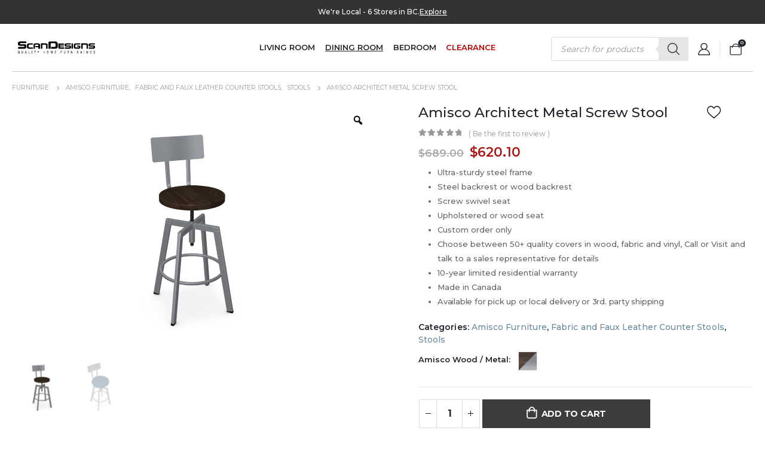

--- FILE ---
content_type: text/html; charset=UTF-8
request_url: https://www.scandesigns.com/product/amisco-architect-screw-stool/
body_size: 94913
content:
	<!DOCTYPE html>
	<html  lang="en-CA">
	<head>
		<meta http-equiv="X-UA-Compatible" content="IE=edge" />
		<meta http-equiv="Content-Type" content="text/html; charset=UTF-8" />
		<meta name="viewport" content="width=device-width, initial-scale=1, minimum-scale=1" />

		<link rel="profile" href="https://gmpg.org/xfn/11" />
		<link rel="pingback" href="https://www.scandesigns.com/xmlrpc.php" />
						<script>document.documentElement.className = document.documentElement.className + ' yes-js js_active js'</script>
			<meta name='robots' content='index, follow, max-image-preview:large, max-snippet:-1, max-video-preview:-1' />

	<!-- This site is optimized with the Yoast SEO plugin v26.6 - https://yoast.com/wordpress/plugins/seo/ -->
	<title>Amisco Architect Metal Screw Stool | ScanDesigns Furniture</title>
	<meta name="description" content="The Architect Screw Stool brings the ultimate industrial look to your home with distressed materials, clean lines, and a minimalist aesthetic." />
	<link rel="canonical" href="https://www.scandesigns.com/product/amisco-architect-screw-stool/" />
	<meta property="og:locale" content="en_US" />
	<meta property="og:type" content="article" />
	<meta property="og:title" content="Amisco Architect Metal Screw Stool | ScanDesigns Furniture" />
	<meta property="og:description" content="The Architect Screw Stool brings the ultimate industrial look to your home with distressed materials, clean lines, and a minimalist aesthetic." />
	<meta property="og:url" content="https://www.scandesigns.com/product/amisco-architect-screw-stool/" />
	<meta property="og:site_name" content="ScanDesigns Furniture" />
	<meta property="article:publisher" content="https://www.facebook.com/ScanDesignsFurniture/" />
	<meta property="article:modified_time" content="2025-12-24T00:05:08+00:00" />
	<meta property="og:image" content="https://www.scandesigns.com/wp-content/uploads/2020/02/Amisco-Architect-Metal-Screw-Stool-Shady.jpg" />
	<meta property="og:image:width" content="2560" />
	<meta property="og:image:height" content="1792" />
	<meta property="og:image:type" content="image/jpeg" />
	<meta name="twitter:card" content="summary_large_image" />
	<meta name="twitter:label1" content="Est. reading time" />
	<meta name="twitter:data1" content="1 minute" />
	<script type="application/ld+json" class="yoast-schema-graph">{"@context":"https://schema.org","@graph":[{"@type":"WebPage","@id":"https://www.scandesigns.com/product/amisco-architect-screw-stool/","url":"https://www.scandesigns.com/product/amisco-architect-screw-stool/","name":"Amisco Architect Metal Screw Stool | ScanDesigns Furniture","isPartOf":{"@id":"https://www.scandesigns.com/#website"},"primaryImageOfPage":{"@id":"https://www.scandesigns.com/product/amisco-architect-screw-stool/#primaryimage"},"image":{"@id":"https://www.scandesigns.com/product/amisco-architect-screw-stool/#primaryimage"},"thumbnailUrl":"https://www.scandesigns.com/wp-content/uploads/2020/02/Amisco-Architect-Metal-Screw-Stool-Shady.jpg","datePublished":"2020-02-22T00:52:32+00:00","dateModified":"2025-12-24T00:05:08+00:00","description":"The Architect Screw Stool brings the ultimate industrial look to your home with distressed materials, clean lines, and a minimalist aesthetic.","breadcrumb":{"@id":"https://www.scandesigns.com/product/amisco-architect-screw-stool/#breadcrumb"},"inLanguage":"en-CA","potentialAction":[{"@type":"ReadAction","target":["https://www.scandesigns.com/product/amisco-architect-screw-stool/"]}]},{"@type":"ImageObject","inLanguage":"en-CA","@id":"https://www.scandesigns.com/product/amisco-architect-screw-stool/#primaryimage","url":"https://www.scandesigns.com/wp-content/uploads/2020/02/Amisco-Architect-Metal-Screw-Stool-Shady.jpg","contentUrl":"https://www.scandesigns.com/wp-content/uploads/2020/02/Amisco-Architect-Metal-Screw-Stool-Shady.jpg","width":2560,"height":1792,"caption":"Amisco Architect Metal Screw Stool - Shady"},{"@type":"BreadcrumbList","@id":"https://www.scandesigns.com/product/amisco-architect-screw-stool/#breadcrumb","itemListElement":[{"@type":"ListItem","position":1,"name":"ScanDesigns Furniture Store","item":"https://www.scandesigns.com/"},{"@type":"ListItem","position":2,"name":"Products","item":"https://www.scandesigns.com/shop/"},{"@type":"ListItem","position":3,"name":"Amisco Architect Metal Screw Stool"}]},{"@type":"WebSite","@id":"https://www.scandesigns.com/#website","url":"https://www.scandesigns.com/","name":"ScanDesigns Furniture","description":"Quality Home Furnishing","publisher":{"@id":"https://www.scandesigns.com/#organization"},"potentialAction":[{"@type":"SearchAction","target":{"@type":"EntryPoint","urlTemplate":"https://www.scandesigns.com/?s={search_term_string}"},"query-input":{"@type":"PropertyValueSpecification","valueRequired":true,"valueName":"search_term_string"}}],"inLanguage":"en-CA"},{"@type":"Organization","@id":"https://www.scandesigns.com/#organization","name":"ScanDesigns","url":"https://www.scandesigns.com/","logo":{"@type":"ImageObject","inLanguage":"en-CA","@id":"https://www.scandesigns.com/#/schema/logo/image/","url":"https://www.scandesigns.com/wp-content/uploads/2025/07/logo-scandesigns-popup.png","contentUrl":"https://www.scandesigns.com/wp-content/uploads/2025/07/logo-scandesigns-popup.png","width":1300,"height":200,"caption":"ScanDesigns"},"image":{"@id":"https://www.scandesigns.com/#/schema/logo/image/"},"sameAs":["https://www.facebook.com/ScanDesignsFurniture/","https://www.instagram.com/scandesigns_furniture/","https://www.linkedin.com/company/3806461/","https://www.pinterest.ca/scandesigns/","https://www.youtube.com/channel/UCucnw8uA_bx2zpXeYxQd0bQ"]}]}</script>
	<!-- / Yoast SEO plugin. -->


<link rel='dns-prefetch' href='//unpkg.com' />
<link rel='dns-prefetch' href='//fonts.googleapis.com' />
<link rel="alternate" type="application/rss+xml" title="ScanDesigns Furniture &raquo; Feed" href="https://www.scandesigns.com/feed/" />
<link rel="alternate" type="application/rss+xml" title="ScanDesigns Furniture &raquo; Comments Feed" href="https://www.scandesigns.com/comments/feed/" />
<link rel="alternate" type="application/rss+xml" title="ScanDesigns Furniture &raquo; Amisco Architect Metal Screw Stool Comments Feed" href="https://www.scandesigns.com/product/amisco-architect-screw-stool/feed/" />
<link rel="alternate" title="oEmbed (JSON)" type="application/json+oembed" href="https://www.scandesigns.com/wp-json/oembed/1.0/embed?url=https%3A%2F%2Fwww.scandesigns.com%2Fproduct%2Famisco-architect-screw-stool%2F" />
<link rel="alternate" title="oEmbed (XML)" type="text/xml+oembed" href="https://www.scandesigns.com/wp-json/oembed/1.0/embed?url=https%3A%2F%2Fwww.scandesigns.com%2Fproduct%2Famisco-architect-screw-stool%2F&#038;format=xml" />
		<link rel="shortcut icon" href="//www.scandesigns.com/wp-content/uploads/2023/01/Scan-Favicon-.png" type="image/x-icon" />
				<link rel="apple-touch-icon" href="//www.scandesigns.com/wp-content/uploads/2023/01/Scan-Favicon-.png" />
				<link rel="apple-touch-icon" sizes="120x120" href="//www.scandesigns.com/wp-content/uploads/2023/01/Scan-Favicon-.png" />
				<link rel="apple-touch-icon" sizes="76x76" href="//www.scandesigns.com/wp-content/uploads/2023/01/Scan-Favicon-.png" />
				<link rel="apple-touch-icon" sizes="152x152" href="//www.scandesigns.com/wp-content/uploads/2023/01/Scan-Favicon-.png" />
		<style id='wp-img-auto-sizes-contain-inline-css'>
img:is([sizes=auto i],[sizes^="auto," i]){contain-intrinsic-size:3000px 1500px}
/*# sourceURL=wp-img-auto-sizes-contain-inline-css */
</style>
<link rel='stylesheet' id='porto-google-fonts-css' href='//fonts.googleapis.com/css?family=Montserrat%3A400%2C500%2C600%2C700%2C800%7CArial%2C+Helvetica%2C+sans-serif%3A400%2C700%7CPlayfair+Display%3A400%2C700&#038;ver=6.9' media='all' />
<link rel='stylesheet' id='sbi_styles-css' href='https://www.scandesigns.com/wp-content/plugins/instagram-feed/css/sbi-styles.min.css?ver=6.10.0' media='all' />
<style id='wp-emoji-styles-inline-css'>

	img.wp-smiley, img.emoji {
		display: inline !important;
		border: none !important;
		box-shadow: none !important;
		height: 1em !important;
		width: 1em !important;
		margin: 0 0.07em !important;
		vertical-align: -0.1em !important;
		background: none !important;
		padding: 0 !important;
	}
/*# sourceURL=wp-emoji-styles-inline-css */
</style>
<link rel='stylesheet' id='wp-block-library-css' href='https://www.scandesigns.com/wp-includes/css/dist/block-library/style.min.css?ver=6.9' media='all' />
<style id='global-styles-inline-css'>
:root{--wp--preset--aspect-ratio--square: 1;--wp--preset--aspect-ratio--4-3: 4/3;--wp--preset--aspect-ratio--3-4: 3/4;--wp--preset--aspect-ratio--3-2: 3/2;--wp--preset--aspect-ratio--2-3: 2/3;--wp--preset--aspect-ratio--16-9: 16/9;--wp--preset--aspect-ratio--9-16: 9/16;--wp--preset--color--black: #000000;--wp--preset--color--cyan-bluish-gray: #abb8c3;--wp--preset--color--white: #ffffff;--wp--preset--color--pale-pink: #f78da7;--wp--preset--color--vivid-red: #cf2e2e;--wp--preset--color--luminous-vivid-orange: #ff6900;--wp--preset--color--luminous-vivid-amber: #fcb900;--wp--preset--color--light-green-cyan: #7bdcb5;--wp--preset--color--vivid-green-cyan: #00d084;--wp--preset--color--pale-cyan-blue: #8ed1fc;--wp--preset--color--vivid-cyan-blue: #0693e3;--wp--preset--color--vivid-purple: #9b51e0;--wp--preset--color--primary: var(--porto-primary-color);--wp--preset--color--secondary: var(--porto-secondary-color);--wp--preset--color--tertiary: var(--porto-tertiary-color);--wp--preset--color--quaternary: var(--porto-quaternary-color);--wp--preset--color--dark: var(--porto-dark-color);--wp--preset--color--light: var(--porto-light-color);--wp--preset--color--primary-hover: var(--porto-primary-light-5);--wp--preset--gradient--vivid-cyan-blue-to-vivid-purple: linear-gradient(135deg,rgb(6,147,227) 0%,rgb(155,81,224) 100%);--wp--preset--gradient--light-green-cyan-to-vivid-green-cyan: linear-gradient(135deg,rgb(122,220,180) 0%,rgb(0,208,130) 100%);--wp--preset--gradient--luminous-vivid-amber-to-luminous-vivid-orange: linear-gradient(135deg,rgb(252,185,0) 0%,rgb(255,105,0) 100%);--wp--preset--gradient--luminous-vivid-orange-to-vivid-red: linear-gradient(135deg,rgb(255,105,0) 0%,rgb(207,46,46) 100%);--wp--preset--gradient--very-light-gray-to-cyan-bluish-gray: linear-gradient(135deg,rgb(238,238,238) 0%,rgb(169,184,195) 100%);--wp--preset--gradient--cool-to-warm-spectrum: linear-gradient(135deg,rgb(74,234,220) 0%,rgb(151,120,209) 20%,rgb(207,42,186) 40%,rgb(238,44,130) 60%,rgb(251,105,98) 80%,rgb(254,248,76) 100%);--wp--preset--gradient--blush-light-purple: linear-gradient(135deg,rgb(255,206,236) 0%,rgb(152,150,240) 100%);--wp--preset--gradient--blush-bordeaux: linear-gradient(135deg,rgb(254,205,165) 0%,rgb(254,45,45) 50%,rgb(107,0,62) 100%);--wp--preset--gradient--luminous-dusk: linear-gradient(135deg,rgb(255,203,112) 0%,rgb(199,81,192) 50%,rgb(65,88,208) 100%);--wp--preset--gradient--pale-ocean: linear-gradient(135deg,rgb(255,245,203) 0%,rgb(182,227,212) 50%,rgb(51,167,181) 100%);--wp--preset--gradient--electric-grass: linear-gradient(135deg,rgb(202,248,128) 0%,rgb(113,206,126) 100%);--wp--preset--gradient--midnight: linear-gradient(135deg,rgb(2,3,129) 0%,rgb(40,116,252) 100%);--wp--preset--font-size--small: 13px;--wp--preset--font-size--medium: 20px;--wp--preset--font-size--large: 36px;--wp--preset--font-size--x-large: 42px;--wp--preset--spacing--20: 0.44rem;--wp--preset--spacing--30: 0.67rem;--wp--preset--spacing--40: 1rem;--wp--preset--spacing--50: 1.5rem;--wp--preset--spacing--60: 2.25rem;--wp--preset--spacing--70: 3.38rem;--wp--preset--spacing--80: 5.06rem;--wp--preset--shadow--natural: 6px 6px 9px rgba(0, 0, 0, 0.2);--wp--preset--shadow--deep: 12px 12px 50px rgba(0, 0, 0, 0.4);--wp--preset--shadow--sharp: 6px 6px 0px rgba(0, 0, 0, 0.2);--wp--preset--shadow--outlined: 6px 6px 0px -3px rgb(255, 255, 255), 6px 6px rgb(0, 0, 0);--wp--preset--shadow--crisp: 6px 6px 0px rgb(0, 0, 0);}:where(.is-layout-flex){gap: 0.5em;}:where(.is-layout-grid){gap: 0.5em;}body .is-layout-flex{display: flex;}.is-layout-flex{flex-wrap: wrap;align-items: center;}.is-layout-flex > :is(*, div){margin: 0;}body .is-layout-grid{display: grid;}.is-layout-grid > :is(*, div){margin: 0;}:where(.wp-block-columns.is-layout-flex){gap: 2em;}:where(.wp-block-columns.is-layout-grid){gap: 2em;}:where(.wp-block-post-template.is-layout-flex){gap: 1.25em;}:where(.wp-block-post-template.is-layout-grid){gap: 1.25em;}.has-black-color{color: var(--wp--preset--color--black) !important;}.has-cyan-bluish-gray-color{color: var(--wp--preset--color--cyan-bluish-gray) !important;}.has-white-color{color: var(--wp--preset--color--white) !important;}.has-pale-pink-color{color: var(--wp--preset--color--pale-pink) !important;}.has-vivid-red-color{color: var(--wp--preset--color--vivid-red) !important;}.has-luminous-vivid-orange-color{color: var(--wp--preset--color--luminous-vivid-orange) !important;}.has-luminous-vivid-amber-color{color: var(--wp--preset--color--luminous-vivid-amber) !important;}.has-light-green-cyan-color{color: var(--wp--preset--color--light-green-cyan) !important;}.has-vivid-green-cyan-color{color: var(--wp--preset--color--vivid-green-cyan) !important;}.has-pale-cyan-blue-color{color: var(--wp--preset--color--pale-cyan-blue) !important;}.has-vivid-cyan-blue-color{color: var(--wp--preset--color--vivid-cyan-blue) !important;}.has-vivid-purple-color{color: var(--wp--preset--color--vivid-purple) !important;}.has-black-background-color{background-color: var(--wp--preset--color--black) !important;}.has-cyan-bluish-gray-background-color{background-color: var(--wp--preset--color--cyan-bluish-gray) !important;}.has-white-background-color{background-color: var(--wp--preset--color--white) !important;}.has-pale-pink-background-color{background-color: var(--wp--preset--color--pale-pink) !important;}.has-vivid-red-background-color{background-color: var(--wp--preset--color--vivid-red) !important;}.has-luminous-vivid-orange-background-color{background-color: var(--wp--preset--color--luminous-vivid-orange) !important;}.has-luminous-vivid-amber-background-color{background-color: var(--wp--preset--color--luminous-vivid-amber) !important;}.has-light-green-cyan-background-color{background-color: var(--wp--preset--color--light-green-cyan) !important;}.has-vivid-green-cyan-background-color{background-color: var(--wp--preset--color--vivid-green-cyan) !important;}.has-pale-cyan-blue-background-color{background-color: var(--wp--preset--color--pale-cyan-blue) !important;}.has-vivid-cyan-blue-background-color{background-color: var(--wp--preset--color--vivid-cyan-blue) !important;}.has-vivid-purple-background-color{background-color: var(--wp--preset--color--vivid-purple) !important;}.has-black-border-color{border-color: var(--wp--preset--color--black) !important;}.has-cyan-bluish-gray-border-color{border-color: var(--wp--preset--color--cyan-bluish-gray) !important;}.has-white-border-color{border-color: var(--wp--preset--color--white) !important;}.has-pale-pink-border-color{border-color: var(--wp--preset--color--pale-pink) !important;}.has-vivid-red-border-color{border-color: var(--wp--preset--color--vivid-red) !important;}.has-luminous-vivid-orange-border-color{border-color: var(--wp--preset--color--luminous-vivid-orange) !important;}.has-luminous-vivid-amber-border-color{border-color: var(--wp--preset--color--luminous-vivid-amber) !important;}.has-light-green-cyan-border-color{border-color: var(--wp--preset--color--light-green-cyan) !important;}.has-vivid-green-cyan-border-color{border-color: var(--wp--preset--color--vivid-green-cyan) !important;}.has-pale-cyan-blue-border-color{border-color: var(--wp--preset--color--pale-cyan-blue) !important;}.has-vivid-cyan-blue-border-color{border-color: var(--wp--preset--color--vivid-cyan-blue) !important;}.has-vivid-purple-border-color{border-color: var(--wp--preset--color--vivid-purple) !important;}.has-vivid-cyan-blue-to-vivid-purple-gradient-background{background: var(--wp--preset--gradient--vivid-cyan-blue-to-vivid-purple) !important;}.has-light-green-cyan-to-vivid-green-cyan-gradient-background{background: var(--wp--preset--gradient--light-green-cyan-to-vivid-green-cyan) !important;}.has-luminous-vivid-amber-to-luminous-vivid-orange-gradient-background{background: var(--wp--preset--gradient--luminous-vivid-amber-to-luminous-vivid-orange) !important;}.has-luminous-vivid-orange-to-vivid-red-gradient-background{background: var(--wp--preset--gradient--luminous-vivid-orange-to-vivid-red) !important;}.has-very-light-gray-to-cyan-bluish-gray-gradient-background{background: var(--wp--preset--gradient--very-light-gray-to-cyan-bluish-gray) !important;}.has-cool-to-warm-spectrum-gradient-background{background: var(--wp--preset--gradient--cool-to-warm-spectrum) !important;}.has-blush-light-purple-gradient-background{background: var(--wp--preset--gradient--blush-light-purple) !important;}.has-blush-bordeaux-gradient-background{background: var(--wp--preset--gradient--blush-bordeaux) !important;}.has-luminous-dusk-gradient-background{background: var(--wp--preset--gradient--luminous-dusk) !important;}.has-pale-ocean-gradient-background{background: var(--wp--preset--gradient--pale-ocean) !important;}.has-electric-grass-gradient-background{background: var(--wp--preset--gradient--electric-grass) !important;}.has-midnight-gradient-background{background: var(--wp--preset--gradient--midnight) !important;}.has-small-font-size{font-size: var(--wp--preset--font-size--small) !important;}.has-medium-font-size{font-size: var(--wp--preset--font-size--medium) !important;}.has-large-font-size{font-size: var(--wp--preset--font-size--large) !important;}.has-x-large-font-size{font-size: var(--wp--preset--font-size--x-large) !important;}
/*# sourceURL=global-styles-inline-css */
</style>

<style id='classic-theme-styles-inline-css'>
/*! This file is auto-generated */
.wp-block-button__link{color:#fff;background-color:#32373c;border-radius:9999px;box-shadow:none;text-decoration:none;padding:calc(.667em + 2px) calc(1.333em + 2px);font-size:1.125em}.wp-block-file__button{background:#32373c;color:#fff;text-decoration:none}
/*# sourceURL=/wp-includes/css/classic-themes.min.css */
</style>
<link rel='stylesheet' id='wp-components-css' href='https://www.scandesigns.com/wp-includes/css/dist/components/style.min.css?ver=6.9' media='all' />
<link rel='stylesheet' id='wp-preferences-css' href='https://www.scandesigns.com/wp-includes/css/dist/preferences/style.min.css?ver=6.9' media='all' />
<link rel='stylesheet' id='wp-block-editor-css' href='https://www.scandesigns.com/wp-includes/css/dist/block-editor/style.min.css?ver=6.9' media='all' />
<link rel='stylesheet' id='popup-maker-block-library-style-css' href='https://www.scandesigns.com/wp-content/plugins/popup-maker/dist/packages/block-library-style.css?ver=dbea705cfafe089d65f1' media='all' />
<link rel='stylesheet' id='cr-frontend-css-css' href='https://www.scandesigns.com/wp-content/plugins/customer-reviews-woocommerce/css/frontend.css?ver=5.94.0' media='all' />
<link rel='stylesheet' id='contact-form-7-css' href='https://www.scandesigns.com/wp-content/plugins/contact-form-7/includes/css/styles.css?ver=6.1.4' media='all' />
<link rel='stylesheet' id='cartbounty-css' href='https://www.scandesigns.com/wp-content/plugins/woo-save-abandoned-carts/public/css/cartbounty-public.css?ver=8.10' media='all' />
<link rel='stylesheet' id='photoswipe-css' href='https://www.scandesigns.com/wp-content/plugins/woocommerce/assets/css/photoswipe/photoswipe.min.css?ver=10.4.3' media='all' />
<link rel='stylesheet' id='photoswipe-default-skin-css' href='https://www.scandesigns.com/wp-content/plugins/woocommerce/assets/css/photoswipe/default-skin/default-skin.min.css?ver=10.4.3' media='all' />
<style id='woocommerce-inline-inline-css'>
.woocommerce form .form-row .required { visibility: visible; }
/*# sourceURL=woocommerce-inline-inline-css */
</style>
<link rel='stylesheet' id='aws-style-css' href='https://www.scandesigns.com/wp-content/plugins/advanced-woo-search/assets/css/common.min.css?ver=3.50' media='all' />
<link rel='stylesheet' id='tippy-css-css' href='https://unpkg.com/tippy.js@6/dist/tippy.css?ver=6.9' media='all' />
<style id='tippy-css-inline-css'>
.tippy-box[data-theme~='light-border'] .tippy-content {
  font-size:13px;font-weight:500;color:#333;
  background:#fafafa;border:1px solid #ddd;
  padding:6px 8px;border-radius:4px;
}
.tippy-box[data-theme~='light-border'] {
  box-shadow: 0 2px 6px rgba(0,0,0,.12);
}
/*# sourceURL=tippy-css-inline-css */
</style>
<link rel='stylesheet' id='dashicons-css' href='https://www.scandesigns.com/wp-includes/css/dashicons.min.css?ver=6.9' media='all' />
<style id='dashicons-inline-css'>
[data-font="Dashicons"]:before {font-family: 'Dashicons' !important;content: attr(data-icon) !important;speak: none !important;font-weight: normal !important;font-variant: normal !important;text-transform: none !important;line-height: 1 !important;font-style: normal !important;-webkit-font-smoothing: antialiased !important;-moz-osx-font-smoothing: grayscale !important;}
/*# sourceURL=dashicons-inline-css */
</style>
<style id='scan-live-viewers-style-inline-css'>

        .scan-viewer-count {
            display:flex;align-items:center;gap:6px;width:100%;
            margin-top:5px;margin-bottom:15px;font-size:15px;
            color:#444;line-height:1.4;
        }
        .scan-viewer-count .dashicons {
            color:#777;font-size:18px;width:18px;height:18px;
            display:flex;align-items:center;justify-content:center;
        }
        .scan-viewer-count .view-text strong { font-weight:600;color:#222; }
        .scan-viewer-count .view-text .high-demand { font-weight:700;color:#222; }
    
/*# sourceURL=scan-live-viewers-style-inline-css */
</style>
<style id='sac-inline-style-inline-css'>
    /* --- Info Block / Trigger Card Styles --- */
    .sac-info-block {
        display: flex;
        align-items: center;
        justify-content: space-between;
        background-color: #ffffff;
        border: 1px solid #efefef; 
        padding: 16px;
        margin-top: 20px;
        margin-bottom: 20px;
        cursor: pointer;
        transition: all 0.2s ease;
        width: 100%;
    }

    /* Disabled state for when no variation is selected */
    .sac-info-block.sac-disabled {
        cursor: default;
        opacity: 0.7;
    }

    .sac-info-block.sac-disabled:hover .sac-chevron {
        color: #9ca3af;
    }

    /* Constraint for PC / Desktop */
    @media (min-width: 768px) {
        .sac-info-block {
            max-width: 380px;
        }
    }

    .sac-block-content {
        display: flex;
        align-items: center;
        gap: 16px;
    }

    .sac-icon-circle {
        display: flex;
        align-items: center;
        justify-content: center;
        width: 40px;
        height: 40px;
        background-color: #f3f4f6; /* gray-100 */
        border-radius: 50%;
        color: #374151; /* gray-700 */
        flex-shrink: 0;
    }

    .sac-text-group {
        display: flex;
        flex-direction: column;
    }

    .sac-title {
        font-size: 14px;
        font-weight: 600;
        color: #111827; /* gray-900 */
        line-height: 1.2;
        margin-bottom: 4px;
    }

    .sac-subtitle {
        font-size: 13px;
        color: #6b7280; /* gray-500 */
        line-height: 1.4;
    }

    .sac-highlight {
        color: #3a825e;
        font-weight: 600;
    }

    .sac-chevron {
        color: #9ca3af;
        transition: color 0.2s;
    }

    .sac-info-block:hover .sac-chevron {
        color: #111827;
    }

    /* --- Modal Styles --- */
    .sac-modal {
        display: none;
        position: fixed;
        z-index: 999999;
        left: 0;
        top: 0;
        width: 100%;
        height: 100%;
        overflow-y: auto; /* Allow scrolling if content is tall */
        background-color: rgba(0, 0, 0, 0.6);
        backdrop-filter: blur(3px);
        padding: 20px;
        box-sizing: border-box;
    }

    .sac-modal-content {
        background-color: #ffffff;
        margin: 40px auto;
        padding: 0; 
        border-radius: 16px;
        width: 100%;
        max-width: 700px;
        position: relative;
        box-shadow: 0 25px 50px -12px rgba(0, 0, 0, 0.25);
        overflow: hidden;
    }

    .sac-modal-header {
        padding: 24px 32px;
        border-bottom: 1px solid #e5e7eb;
        display: flex;
        justify-content: space-between;
        align-items: center;
    }

    .sac-modal-title {
        font-size: 20px;
        font-weight: 700;
        color: #1E3637;
        margin: 0;
    }

    .sac-close {
        color: #9ca3af;
        font-size: 28px;
        font-weight: 400;
        line-height: 1;
        transition: color 0.2s;
        cursor: pointer;
        padding: 4px;
    }

    .sac-close:hover {
        color: #111827;
    }

    .sac-modal-body {
        padding: 32px;
    }

    /* --- Locations Grid --- */
    .locations-grid {
        display: grid;
        grid-template-columns: repeat(auto-fill, minmax(200px, 1fr));
        gap: 60px;
        margin-bottom: 32px;
    }

    .location-card {
        display: flex;
        flex-direction: column;
        gap: 8px;
    }

    .location-header {
        display: flex;
        align-items: center;
        justify-content: space-between;
        font-size: 16px;
        color: #111827;
    }

    .location-name {
        font-weight: 700;
    }

    .location-details {
        font-size: 14px;
        color: #4b5563;
        display: flex;
        align-items: center;
        flex-wrap: wrap;
        gap: 8px;
    }

    .location-link {
        color: #4b5563;
        text-decoration: none;
        transition: color 0.2s;
    }
    .location-link:hover {
        color: #1E3637;
        text-decoration: underline;
    }

    .location-separator {
        color: #d1d5db;
    }

    /* --- Quantity Indicators --- */
    .quantity-pill {
        display: inline-flex;
        align-items: center;
        padding: 4px 10px;
        border-radius: 9999px;
        font-size: 12px;
        font-weight: 600;
        line-height: 1;
    }

    .quantity-pill.green {
        background-color: #def7ec;
        color: #03543f;
    }

    .quantity-pill.yellow {
        background-color: #fdf6b2;
        color: #723b13;
    }

    .quantity-pill.red {
        background-color: #fde8e8;
        color: #9b1c1c;
    }

    /* --- Modal Footer / Disclaimer --- */
    .sac-modal-footer {
        background-color: #f9fafb;
        padding: 24px 32px;
        border-top: 1px solid #e5e7eb;
        font-size: 13px;
        color: #6b7280;
        line-height: 1.5;
    }
    .sac-modal-footer p {
        margin: 0 0 8px;
    }
    .sac-modal-footer p:last-child {
        margin: 0;
    }

    /* --- Mobile Adjustments --- */
    @media (max-width: 640px) {
        .sac-modal-content {
            margin: 20px auto;
            width: 95%;
        }
        .sac-modal-header, .sac-modal-body, .sac-modal-footer {
            padding: 20px;
        }
        .locations-grid {
            grid-template-columns: 1fr;
            gap: 20px;
        }
    }
/*# sourceURL=sac-inline-style-inline-css */
</style>
<link rel='stylesheet' id='woo-variation-gallery-slider-css' href='https://www.scandesigns.com/wp-content/plugins/woo-variation-gallery/assets/css/slick.min.css?ver=1.8.1' media='all' />
<link rel='stylesheet' id='woo-variation-gallery-css' href='https://www.scandesigns.com/wp-content/plugins/woo-variation-gallery/assets/css/frontend.min.css?ver=1757436940' media='all' />
<style id='woo-variation-gallery-inline-css'>
:root {--wvg-thumbnail-item: 6;--wvg-thumbnail-item-gap: 0px;--wvg-single-image-size: 1440px;--wvg-gallery-width: 100%;--wvg-gallery-margin: 30px;}/* Default Width */.woo-variation-product-gallery {max-width: 100% !important;width: 100%;}/* Medium Devices, Desktops *//* Small Devices, Tablets */@media only screen and (max-width: 768px) {.woo-variation-product-gallery {width: 720px;max-width: 100% !important;}}/* Extra Small Devices, Phones */@media only screen and (max-width: 480px) {.woo-variation-product-gallery {width: 350px;max-width: 100% !important;}}
/*# sourceURL=woo-variation-gallery-inline-css */
</style>
<link rel='stylesheet' id='jquery-ui-style-css' href='https://www.scandesigns.com/wp-content/plugins/woocommerce-jetpack/includes/css/jquery-ui.css?ver=1769106471' media='all' />
<link rel='stylesheet' id='wcj-timepicker-style-css' href='https://www.scandesigns.com/wp-content/plugins/woocommerce-jetpack/includes/lib/timepicker/jquery.timepicker.min.css?ver=7.9.0' media='all' />
<link rel='stylesheet' id='yith_wcbm_badge_style-css' href='https://www.scandesigns.com/wp-content/plugins/yith-woocommerce-badges-management/assets/css/frontend.css?ver=3.21.0' media='all' />
<style id='yith_wcbm_badge_style-inline-css'>
.yith-wcbm-badge.yith-wcbm-badge-text.yith-wcbm-badge-400514 {
				top: 0; left: 0; 
				
				-ms-transform: ; 
				-webkit-transform: ; 
				transform: ;
				padding: 0px 10px 0px 10px;
				background-color:#ffffff; border-radius: 0px 0px 0px 0px; width:50px; height:25px;
			}.yith-wcbm-badge.yith-wcbm-badge-text.yith-wcbm-badge-398302 {
				top: 0; left: 0; 
				
				-ms-transform: ; 
				-webkit-transform: ; 
				transform: ;
				padding: 0px 10px 0px 10px;
				background-color:#af1313; border-radius: 0px 0px 0px 0px; width:50px; height:25px;
			}
/*# sourceURL=yith_wcbm_badge_style-inline-css */
</style>
<link rel='stylesheet' id='yith-gfont-open-sans-css' href='https://www.scandesigns.com/wp-content/plugins/yith-woocommerce-badges-management/assets/fonts/open-sans/style.css?ver=3.21.0' media='all' />
<link rel='stylesheet' id='jquery-selectBox-css' href='https://www.scandesigns.com/wp-content/plugins/yith-woocommerce-wishlist/assets/css/jquery.selectBox.css?ver=1.2.0' media='all' />
<link rel='stylesheet' id='woocommerce_prettyPhoto_css-css' href='//www.scandesigns.com/wp-content/plugins/woocommerce/assets/css/prettyPhoto.css?ver=3.1.6' media='all' />
<link rel='stylesheet' id='yith-wcwl-main-css' href='https://www.scandesigns.com/wp-content/plugins/yith-woocommerce-wishlist/assets/css/style.css?ver=4.11.0' media='all' />
<style id='yith-wcwl-main-inline-css'>
 :root { --add-to-wishlist-icon-color: #222529; --added-to-wishlist-icon-color: #e27c7c; --color-add-to-wishlist-background: #333333; --color-add-to-wishlist-text: #FFFFFF; --color-add-to-wishlist-border: #333333; --color-add-to-wishlist-background-hover: #333333; --color-add-to-wishlist-text-hover: #FFFFFF; --color-add-to-wishlist-border-hover: #333333; --rounded-corners-radius: 16px; --color-add-to-cart-background: #333333; --color-add-to-cart-text: #FFFFFF; --color-add-to-cart-border: #333333; --color-add-to-cart-background-hover: #4F4F4F; --color-add-to-cart-text-hover: #FFFFFF; --color-add-to-cart-border-hover: #4F4F4F; --add-to-cart-rounded-corners-radius: 16px; --color-button-style-1-background: #333333; --color-button-style-1-text: #FFFFFF; --color-button-style-1-border: #333333; --color-button-style-1-background-hover: #4F4F4F; --color-button-style-1-text-hover: #FFFFFF; --color-button-style-1-border-hover: #4F4F4F; --color-button-style-2-background: #333333; --color-button-style-2-text: #FFFFFF; --color-button-style-2-border: #333333; --color-button-style-2-background-hover: #4F4F4F; --color-button-style-2-text-hover: #FFFFFF; --color-button-style-2-border-hover: #4F4F4F; --color-wishlist-table-background: #ffffff; --color-wishlist-table-text: #6d6c6c; --color-wishlist-table-border: #cccccc; --color-headers-background: #F4F4F4; --color-share-button-color: #FFFFFF; --color-share-button-color-hover: #FFFFFF; --color-fb-button-background: #39599E; --color-fb-button-background-hover: #595A5A; --color-tw-button-background: #45AFE2; --color-tw-button-background-hover: #595A5A; --color-pr-button-background: #AB2E31; --color-pr-button-background-hover: #595A5A; --color-em-button-background: #FBB102; --color-em-button-background-hover: #595A5A; --color-wa-button-background: #00A901; --color-wa-button-background-hover: #595A5A; --feedback-duration: 3s } 
 :root { --add-to-wishlist-icon-color: #222529; --added-to-wishlist-icon-color: #e27c7c; --color-add-to-wishlist-background: #333333; --color-add-to-wishlist-text: #FFFFFF; --color-add-to-wishlist-border: #333333; --color-add-to-wishlist-background-hover: #333333; --color-add-to-wishlist-text-hover: #FFFFFF; --color-add-to-wishlist-border-hover: #333333; --rounded-corners-radius: 16px; --color-add-to-cart-background: #333333; --color-add-to-cart-text: #FFFFFF; --color-add-to-cart-border: #333333; --color-add-to-cart-background-hover: #4F4F4F; --color-add-to-cart-text-hover: #FFFFFF; --color-add-to-cart-border-hover: #4F4F4F; --add-to-cart-rounded-corners-radius: 16px; --color-button-style-1-background: #333333; --color-button-style-1-text: #FFFFFF; --color-button-style-1-border: #333333; --color-button-style-1-background-hover: #4F4F4F; --color-button-style-1-text-hover: #FFFFFF; --color-button-style-1-border-hover: #4F4F4F; --color-button-style-2-background: #333333; --color-button-style-2-text: #FFFFFF; --color-button-style-2-border: #333333; --color-button-style-2-background-hover: #4F4F4F; --color-button-style-2-text-hover: #FFFFFF; --color-button-style-2-border-hover: #4F4F4F; --color-wishlist-table-background: #ffffff; --color-wishlist-table-text: #6d6c6c; --color-wishlist-table-border: #cccccc; --color-headers-background: #F4F4F4; --color-share-button-color: #FFFFFF; --color-share-button-color-hover: #FFFFFF; --color-fb-button-background: #39599E; --color-fb-button-background-hover: #595A5A; --color-tw-button-background: #45AFE2; --color-tw-button-background-hover: #595A5A; --color-pr-button-background: #AB2E31; --color-pr-button-background-hover: #595A5A; --color-em-button-background: #FBB102; --color-em-button-background-hover: #595A5A; --color-wa-button-background: #00A901; --color-wa-button-background-hover: #595A5A; --feedback-duration: 3s } 
/*# sourceURL=yith-wcwl-main-inline-css */
</style>
<link rel='stylesheet' id='dgwt-wcas-style-css' href='https://www.scandesigns.com/wp-content/plugins/ajax-search-for-woocommerce/assets/css/style.min.css?ver=1.32.1' media='all' />
<link rel='stylesheet' id='popup-maker-site-css' href='//www.scandesigns.com/wp-content/uploads/pum/pum-site-styles.css?generated=1767056415&#038;ver=1.21.5' media='all' />
<link rel='stylesheet' id='porto-css-vars-css' href='https://www.scandesigns.com/wp-content/uploads/porto_styles/theme_css_vars.css?ver=7.4.6' media='all' />
<link rel='stylesheet' id='js_composer_front-css' href='https://www.scandesigns.com/wp-content/plugins/js_composer/assets/css/js_composer.min.css?ver=8.7.2' media='all' />
<link rel='stylesheet' id='bootstrap-css' href='https://www.scandesigns.com/wp-content/uploads/porto_styles/bootstrap.css?ver=7.4.6' media='all' />
<link rel='stylesheet' id='porto-plugins-css' href='https://www.scandesigns.com/wp-content/themes/porto/css/plugins.css?ver=7.4.6' media='all' />
<link rel='stylesheet' id='porto-theme-css' href='https://www.scandesigns.com/wp-content/themes/porto/css/theme.css?ver=7.4.6' media='all' />
<style id='porto-theme-inline-css'>
.single_variation_wrap .woocommerce-variation-price{display:none!important;}
/*# sourceURL=porto-theme-inline-css */
</style>
<link rel='stylesheet' id='porto-shortcodes-css' href='https://www.scandesigns.com/wp-content/uploads/porto_styles/shortcodes.css?ver=7.4.6' media='all' />
<link rel='stylesheet' id='porto-theme-shop-css' href='https://www.scandesigns.com/wp-content/themes/porto/css/theme_shop.css?ver=7.4.6' media='all' />
<link rel='stylesheet' id='porto-theme-wpb-css' href='https://www.scandesigns.com/wp-content/themes/porto/css/theme_wpb.css?ver=7.4.6' media='all' />
<link rel='stylesheet' id='porto-dynamic-style-css' href='https://www.scandesigns.com/wp-content/uploads/porto_styles/dynamic_style.css?ver=7.4.6' media='all' />
<link rel='stylesheet' id='porto-type-builder-css' href='https://www.scandesigns.com/wp-content/plugins/porto-functionality/builders/assets/type-builder.css?ver=3.7.2' media='all' />
<link rel='stylesheet' id='porto-account-login-style-css' href='https://www.scandesigns.com/wp-content/themes/porto/css/theme/shop/login-style/account-login.css?ver=7.4.6' media='all' />
<link rel='stylesheet' id='porto-theme-woopage-css' href='https://www.scandesigns.com/wp-content/themes/porto/css/theme/shop/other/woopage.css?ver=7.4.6' media='all' />
<link rel='stylesheet' id='porto-sp-layout-css' href='https://www.scandesigns.com/wp-content/themes/porto/css/theme/shop/single-product/builder.css?ver=7.4.6' media='all' />
<link rel='stylesheet' id='porto-single-post-style-css' href='https://www.scandesigns.com/wp-content/themes/porto/css/theme/blog/single-post/modern.css?ver=7.4.6' media='all' />
<link rel='stylesheet' id='porto-style-css' href='https://www.scandesigns.com/wp-content/themes/porto/style.css?ver=7.4.6' media='all' />
<style id='porto-style-inline-css'>
.side-header-narrow-bar-logo{max-width:129px}@media (min-width:992px){}.page-top .page-title-wrap{line-height:0}@media (min-width:1500px){.left-sidebar.col-lg-3,.right-sidebar.col-lg-3{width:20%}.main-content.col-lg-9{width:80%}.main-content.col-lg-6{width:60%}}.product-images .img-thumbnail .inner,.product-images .img-thumbnail .inner img{-webkit-transform:none;transform:none}.sticky-product{position:fixed;top:0;left:0;width:100%;z-index:1001;background-color:#fff;box-shadow:0 3px 5px rgba(0,0,0,0.08);padding:15px 0}.sticky-product.pos-bottom{top:auto;bottom:var(--porto-icon-menus-mobile,0);box-shadow:0 -3px 5px rgba(0,0,0,0.08)}.sticky-product .container{display:-ms-flexbox;display:flex;-ms-flex-align:center;align-items:center;-ms-flex-wrap:wrap;flex-wrap:wrap}.sticky-product .sticky-image{max-width:60px;margin-right:15px}.sticky-product .add-to-cart{-ms-flex:1;flex:1;text-align:right;margin-top:5px}.sticky-product .product-name{font-size:16px;font-weight:600;line-height:inherit;margin-bottom:0}.sticky-product .sticky-detail{line-height:1.5;display:-ms-flexbox;display:flex}.sticky-product .star-rating{margin:5px 15px;font-size:1em}.sticky-product .availability{padding-top:2px}.sticky-product .sticky-detail .price{font-family:Montserrat,Montserrat,sans-serif;font-weight:400;margin-bottom:0;font-size:1.3em;line-height:1.5}.sticky-product.pos-top:not(.hide){top:0;opacity:1;visibility:visible;transform:translate3d( 0,0,0 )}.sticky-product.pos-top.scroll-down{opacity:0 !important;visibility:hidden;transform:translate3d( 0,-100%,0 )}.sticky-product.sticky-ready{transition:left .3s,visibility 0.3s,opacity 0.3s,transform 0.3s,top 0.3s ease}.sticky-product .quantity.extra-type{display:none}@media (min-width:992px){body.single-product .sticky-product .container{padding-left:calc(var(--porto-grid-gutter-width) / 2);padding-right:calc(var(--porto-grid-gutter-width) / 2)}}.sticky-product .container{padding-left:var(--porto-fluid-spacing);padding-right:var(--porto-fluid-spacing)}@media (max-width:768px){.sticky-product .sticky-image,.sticky-product .sticky-detail,.sticky-product{display:none}.sticky-product.show-mobile{display:block;padding-top:10px;padding-bottom:10px}.sticky-product.show-mobile .add-to-cart{margin-top:0}.sticky-product.show-mobile .single_add_to_cart_button{margin:0;width:100%}}.wpb_style_dcbff0e909d49a6bedf47df28e6d1c2c#mini-cart .cart-head{font-size:20px}.wpb_style_dcbff0e909d49a6bedf47df28e6d1c2c#mini-cart .cart-subtotal{font-size:0}.wpb_style_dcbff0e909d49a6bedf47df28e6d1c2c#mini-cart .cart-price{font-size:14px;color:var(--porto-dark-color)}.wpb_style_ab8e22683bdd25e25d33ad7afde00270#mini-cart .cart-head{font-size:23px}#header .mobile-toggle{font-size:19px;background-color:var(--porto-light-color);color:var(--porto-dark-color)}.single-product .single-product-price .price{font-size:1.5rem;font-weight:600;color:#222529}.woocommerce-product-details__short-description p,.single-product .page-wrapper .product-summary-wrap .description p{font-size:1rem;font-weight:500;line-height:1.875rem;letter-spacing:-0.015em}@media (min-width:992px){:root{--porto-container-spacing:20px}}.porto-posts-grid .owl-carousel.porto-carousel .owl-nav button{transition:color .3s,background-color .3s}.porto-posts-grid .owl-carousel.porto-carousel .owl-nav button:hover{background-color:var(--porto-color-dark) !important;color:#fff !important}.img-full a,.img-full .wpb_wrapper,.img-full .vc_single_image-wrapper{display:block;height:100%;width:100%}.woocommerce-account #main.wide.column1 .main-content{padding-top:3.0625rem;padding-bottom:3.5rem}.img-height-equal > .wpb_wrapper > *{height:calc( ( 100% - 40px ) / 3 )}.custom-hotspot i::before{box-shadow:0 0 6px 0 rgb(17,17,17);border-radius:50%;margin:0}.custom-hotspot .porto-hotspot-icon{z-index:1}.custom-hotspot.porto-hotspot::before{content:"";display:block;position:absolute;top:0;bottom:0;left:0;right:0;width:100%;height:100%;background:#F2F1EF;border-radius:50%;animation:zooming 2s infinite}.custom-hotspot{transition:transform .3s}.custom-hotspot:hover{transform:scale(1.1) translateZ(0)}@keyframes zooming{0%{opacity:1;transform:scale(1)}100%{opacity:0;transform:scale(2)}}.custom-video .mejs-video,.custom-video video{height:auto !important;aspect-ratio:911/350}.custom-video video{object-fit:cover}.custom-video .mejs-controls{display:none}.custom-video .wp-video,.custom-video.mejs-video{width:1920px !important}.mega-menu .wide .popup{box-shadow:0 0 2px 2px rgba(0,0,0,0.1)}.mega-menu .wpb_text_column ul li{margin-bottom:0.94rem}.mega-menu .wpb_text_column ul li a{color:inherit}.mega-menu .wpb_text_column ul li:hover a{color:var(--porto-secondary-color)}.mega-menu .menu-block .vc_btn3.custom-pt-btn{min-width:13.4375rem;display:inline-flex;align-items:center}.mega-menu .menu-block .btn-long .vc_btn3.custom-pt-btn{min-width:14.0625rem}.mega-menu .menu-block .vc_btn3 i{flex:1;text-align:right}@media (min-width:992px){.error404 .container,.woocommerce-checkout .container-fluid,.woocommerce-cart .container-fluid{--porto-fluid-spacing:1.875rem}}
/*# sourceURL=porto-style-inline-css */
</style>
<link rel='stylesheet' id='porto-360-gallery-css' href='https://www.scandesigns.com/wp-content/themes/porto/inc/lib/threesixty/threesixty.css?ver=7.4.6' media='all' />
<link rel='stylesheet' id='styles-child-css' href='https://www.scandesigns.com/wp-content/themes/porto-child/style.css?ver=6.9' media='all' />
<script type="text/template" id="tmpl-variation-template">
	<div class="woocommerce-variation-description">{{{ data.variation.variation_description }}}</div>
	<div class="woocommerce-variation-price">{{{ data.variation.price_html }}}</div>
	<div class="woocommerce-variation-availability">{{{ data.variation.availability_html }}}</div>
</script>
<script type="text/template" id="tmpl-unavailable-variation-template">
	<p role="alert">Sorry, this product is unavailable. Please choose a different combination.</p>
</script>
<script src="https://www.scandesigns.com/wp-includes/js/jquery/jquery.min.js?ver=3.7.1" id="jquery-core-js"></script>
<script src="https://www.scandesigns.com/wp-includes/js/jquery/jquery-migrate.min.js?ver=3.4.1" id="jquery-migrate-js"></script>
<script src="https://www.scandesigns.com/wp-includes/js/dist/hooks.min.js?ver=dd5603f07f9220ed27f1" id="wp-hooks-js"></script>
<script id="cartbounty-exit-intent-js-extra">
var cartbounty_ei = {"hours":"1","product_count":"0"};
//# sourceURL=cartbounty-exit-intent-js-extra
</script>
<script src="https://www.scandesigns.com/wp-content/plugins/woo-save-abandoned-carts/public/js/cartbounty-public-exit-intent.js?ver=8.10" id="cartbounty-exit-intent-js"></script>
<script id="cartbounty-js-extra">
var cartbounty_co = {"save_custom_fields":"1","checkout_fields":"#email, #billing_email, #billing-country, #billing_country, #billing-first_name, #billing_first_name, #billing-last_name, #billing_last_name, #billing-company, #billing_company, #billing-address_1, #billing_address_1, #billing-address_2, #billing_address_2, #billing-city, #billing_city, #billing-state, #billing_state, #billing-postcode, #billing_postcode, #billing-phone, #billing_phone, #shipping-country, #shipping_country, #shipping-first_name, #shipping_first_name, #shipping-last_name, #shipping_last_name, #shipping-company, #shipping_company, #shipping-address_1, #shipping_address_1, #shipping-address_2, #shipping_address_2, #shipping-city, #shipping_city, #shipping-state, #shipping_state, #shipping-postcode, #shipping_postcode, #shipping-phone, #checkbox-control-1, #ship-to-different-address-checkbox, #checkbox-control-0, #createaccount, #checkbox-control-2, #order-notes textarea, #order_comments","custom_email_selectors":".cartbounty-custom-email-field, .login #username, .wpforms-container input[type=\"email\"], .sgpb-form input[type=\"email\"], .pum-container input[type=\"email\"], .nf-form-cont input[type=\"email\"], .wpcf7 input[type=\"email\"], .fluentform input[type=\"email\"], .sib_signup_form input[type=\"email\"], .mailpoet_form input[type=\"email\"], .tnp input[type=\"email\"], .om-element input[type=\"email\"], .om-holder input[type=\"email\"], .poptin-popup input[type=\"email\"], .gform_wrapper input[type=\"email\"], .paoc-popup input[type=\"email\"], .ays-pb-form input[type=\"email\"], .hustle-form input[type=\"email\"], .et_pb_section input[type=\"email\"], .brave_form_form input[type=\"email\"], .ppsPopupShell input[type=\"email\"], .xoo-el-container input[type=\"email\"], .xoo-el-container input[name=\"xoo-el-username\"]","custom_phone_selectors":".cartbounty-custom-phone-field, .wpforms-container input[type=\"tel\"], .sgpb-form input[type=\"tel\"], .nf-form-cont input[type=\"tel\"], .wpcf7 input[type=\"tel\"], .fluentform input[type=\"tel\"], .om-element input[type=\"tel\"], .om-holder input[type=\"tel\"], .poptin-popup input[type=\"tel\"], .gform_wrapper input[type=\"tel\"], .paoc-popup input[type=\"tel\"], .ays-pb-form input[type=\"tel\"], .hustle-form input[name=\"phone\"], .et_pb_section input[type=\"tel\"], .xoo-el-container input[type=\"tel\"]","custom_button_selectors":".cartbounty-add-to-cart, .add_to_cart_button, .ajax_add_to_cart, .single_add_to_cart_button, .yith-wfbt-submit-button","consent_field":"","email_validation":"^[^\\s@]+@[^\\s@]+\\.[^\\s@]{2,}$","phone_validation":"^[+0-9\\s]\\s?\\d[0-9\\s-.]{6,30}$","nonce":"8c8ec28b60","ajaxurl":"https://www.scandesigns.com/wp-admin/admin-ajax.php"};
//# sourceURL=cartbounty-js-extra
</script>
<script src="https://www.scandesigns.com/wp-content/plugins/woo-save-abandoned-carts/public/js/cartbounty-public.js?ver=8.10" id="cartbounty-js"></script>
<script id="affirm_as_low_as-js-extra">
var affirmOptions = {"minimum":"5000","maximum":"3000000"};
//# sourceURL=affirm_as_low_as-js-extra
</script>
<script src="https://www.scandesigns.com/wp-content/plugins/woocommerce-gateway-affirm/assets/js/affirm-as-low-as.js?ver=3.0.4" id="affirm_as_low_as-js"></script>
<script src="https://www.scandesigns.com/wp-content/plugins/woocommerce/assets/js/jquery-blockui/jquery.blockUI.min.js?ver=2.7.0-wc.10.4.3" id="wc-jquery-blockui-js" data-wp-strategy="defer"></script>
<script id="wc-add-to-cart-js-extra">
var wc_add_to_cart_params = {"ajax_url":"/wp-admin/admin-ajax.php","wc_ajax_url":"/?wc-ajax=%%endpoint%%","i18n_view_cart":"View cart","cart_url":"https://www.scandesigns.com/cart/","is_cart":"","cart_redirect_after_add":"no"};
//# sourceURL=wc-add-to-cart-js-extra
</script>
<script src="https://www.scandesigns.com/wp-content/plugins/woocommerce/assets/js/frontend/add-to-cart.min.js?ver=10.4.3" id="wc-add-to-cart-js" data-wp-strategy="defer"></script>
<script src="https://www.scandesigns.com/wp-content/plugins/woocommerce/assets/js/photoswipe/photoswipe.min.js?ver=4.1.1-wc.10.4.3" id="wc-photoswipe-js" defer data-wp-strategy="defer"></script>
<script src="https://www.scandesigns.com/wp-content/plugins/woocommerce/assets/js/photoswipe/photoswipe-ui-default.min.js?ver=4.1.1-wc.10.4.3" id="wc-photoswipe-ui-default-js" defer data-wp-strategy="defer"></script>
<script id="wc-single-product-js-extra">
var wc_single_product_params = {"i18n_required_rating_text":"Please select a rating","i18n_rating_options":["1 of 5 stars","2 of 5 stars","3 of 5 stars","4 of 5 stars","5 of 5 stars"],"i18n_product_gallery_trigger_text":"View full-screen image gallery","review_rating_required":"yes","flexslider":{"rtl":false,"animation":"slide","smoothHeight":true,"directionNav":false,"controlNav":"thumbnails","slideshow":false,"animationSpeed":500,"animationLoop":false,"allowOneSlide":false},"zoom_enabled":"","zoom_options":[],"photoswipe_enabled":"1","photoswipe_options":{"shareEl":false,"closeOnScroll":false,"history":false,"hideAnimationDuration":0,"showAnimationDuration":0},"flexslider_enabled":""};
//# sourceURL=wc-single-product-js-extra
</script>
<script src="https://www.scandesigns.com/wp-content/plugins/woocommerce/assets/js/frontend/single-product.min.js?ver=10.4.3" id="wc-single-product-js" defer data-wp-strategy="defer"></script>
<script src="https://www.scandesigns.com/wp-content/plugins/woocommerce/assets/js/js-cookie/js.cookie.min.js?ver=2.1.4-wc.10.4.3" id="wc-js-cookie-js" defer data-wp-strategy="defer"></script>
<script id="woocommerce-js-extra">
var woocommerce_params = {"ajax_url":"/wp-admin/admin-ajax.php","wc_ajax_url":"/?wc-ajax=%%endpoint%%","i18n_password_show":"Show password","i18n_password_hide":"Hide password"};
//# sourceURL=woocommerce-js-extra
</script>
<script src="https://www.scandesigns.com/wp-content/plugins/woocommerce/assets/js/frontend/woocommerce.min.js?ver=10.4.3" id="woocommerce-js" defer data-wp-strategy="defer"></script>
<script src="https://www.scandesigns.com/wp-content/plugins/js_composer/assets/js/vendors/woocommerce-add-to-cart.js?ver=8.7.2" id="vc_woocommerce-add-to-cart-js-js"></script>
<script src="https://www.scandesigns.com/wp-includes/js/underscore.min.js?ver=1.13.7" id="underscore-js"></script>
<script id="wp-util-js-extra">
var _wpUtilSettings = {"ajax":{"url":"/wp-admin/admin-ajax.php"}};
//# sourceURL=wp-util-js-extra
</script>
<script src="https://www.scandesigns.com/wp-includes/js/wp-util.min.js?ver=6.9" id="wp-util-js"></script>
<script id="wpm-js-extra">
var wpm = {"ajax_url":"https://www.scandesigns.com/wp-admin/admin-ajax.php","root":"https://www.scandesigns.com/wp-json/","nonce_wp_rest":"9835ed613b","nonce_ajax":"73c4ca4d30"};
//# sourceURL=wpm-js-extra
</script>
<script src="https://www.scandesigns.com/wp-content/plugins/woocommerce-google-adwords-conversion-tracking-tag/js/public/free/wpm-public.p1.min.js?ver=1.54.1" id="wpm-js"></script>
<script id="wc-cart-fragments-js-extra">
var wc_cart_fragments_params = {"ajax_url":"/wp-admin/admin-ajax.php","wc_ajax_url":"/?wc-ajax=%%endpoint%%","cart_hash_key":"wc_cart_hash_125f2e8cf760ae7eb7aa0132b0dcc7a8","fragment_name":"wc_fragments_125f2e8cf760ae7eb7aa0132b0dcc7a8","request_timeout":"15000"};
//# sourceURL=wc-cart-fragments-js-extra
</script>
<script src="https://www.scandesigns.com/wp-content/plugins/woocommerce/assets/js/frontend/cart-fragments.min.js?ver=10.4.3" id="wc-cart-fragments-js" defer data-wp-strategy="defer"></script>
<script src="https://www.scandesigns.com/wp-content/plugins/woocommerce/assets/js/jquery-cookie/jquery.cookie.min.js?ver=1.4.1-wc.10.4.3" id="wc-jquery-cookie-js" defer data-wp-strategy="defer"></script>
<script></script><link rel="https://api.w.org/" href="https://www.scandesigns.com/wp-json/" /><link rel="alternate" title="JSON" type="application/json" href="https://www.scandesigns.com/wp-json/wp/v2/product/245531" /><link rel="EditURI" type="application/rsd+xml" title="RSD" href="https://www.scandesigns.com/xmlrpc.php?rsd" />
<meta name="generator" content="WordPress 6.9" />
<meta name="generator" content="WooCommerce 10.4.3" />
<link rel='shortlink' href='https://www.scandesigns.com/?p=245531' />
<style id="woo-custom-stock-status" data-wcss-ver="1.6.6" >.woocommerce div.product .woo-custom-stock-status.in_stock_color { color: #1e3637 !important; font-size: inherit }.woo-custom-stock-status.in_stock_color { color: #1e3637 !important; font-size: inherit }.wc-block-components-product-badge{display:none!important;}ul .in_stock_color,ul.products .in_stock_color, li.wc-block-grid__product .in_stock_color { color: #1e3637 !important; font-size: inherit }.woocommerce-table__product-name .in_stock_color { color: #1e3637 !important; font-size: inherit }p.in_stock_color { color: #1e3637 !important; font-size: inherit }.woocommerce div.product .wc-block-components-product-price .woo-custom-stock-status{font-size:16px}.woocommerce div.product .woo-custom-stock-status.only_s_left_in_stock_color { color: #000000 !important; font-size: inherit }.woo-custom-stock-status.only_s_left_in_stock_color { color: #000000 !important; font-size: inherit }.wc-block-components-product-badge{display:none!important;}ul .only_s_left_in_stock_color,ul.products .only_s_left_in_stock_color, li.wc-block-grid__product .only_s_left_in_stock_color { color: #000000 !important; font-size: inherit }.woocommerce-table__product-name .only_s_left_in_stock_color { color: #000000 !important; font-size: inherit }p.only_s_left_in_stock_color { color: #000000 !important; font-size: inherit }.woocommerce div.product .wc-block-components-product-price .woo-custom-stock-status{font-size:16px}.woocommerce div.product .woo-custom-stock-status.can_be_backordered_color { color: #000000 !important; font-size: inherit }.woo-custom-stock-status.can_be_backordered_color { color: #000000 !important; font-size: inherit }.wc-block-components-product-badge{display:none!important;}ul .can_be_backordered_color,ul.products .can_be_backordered_color, li.wc-block-grid__product .can_be_backordered_color { color: #000000 !important; font-size: inherit }.woocommerce-table__product-name .can_be_backordered_color { color: #000000 !important; font-size: inherit }p.can_be_backordered_color { color: #000000 !important; font-size: inherit }.woocommerce div.product .wc-block-components-product-price .woo-custom-stock-status{font-size:16px}.woocommerce div.product .woo-custom-stock-status.s_in_stock_color { color: #000000 !important; font-size: inherit }.woo-custom-stock-status.s_in_stock_color { color: #000000 !important; font-size: inherit }.wc-block-components-product-badge{display:none!important;}ul .s_in_stock_color,ul.products .s_in_stock_color, li.wc-block-grid__product .s_in_stock_color { color: #000000 !important; font-size: inherit }.woocommerce-table__product-name .s_in_stock_color { color: #000000 !important; font-size: inherit }p.s_in_stock_color { color: #000000 !important; font-size: inherit }.woocommerce div.product .wc-block-components-product-price .woo-custom-stock-status{font-size:16px}.woocommerce div.product .woo-custom-stock-status.available_on_backorder_color { color: #930000 !important; font-size: inherit }.woo-custom-stock-status.available_on_backorder_color { color: #930000 !important; font-size: inherit }.wc-block-components-product-badge{display:none!important;}ul .available_on_backorder_color,ul.products .available_on_backorder_color, li.wc-block-grid__product .available_on_backorder_color { color: #930000 !important; font-size: inherit }.woocommerce-table__product-name .available_on_backorder_color { color: #930000 !important; font-size: inherit }p.available_on_backorder_color { color: #930000 !important; font-size: inherit }.woocommerce div.product .wc-block-components-product-price .woo-custom-stock-status{font-size:16px}.woocommerce div.product .woo-custom-stock-status.out_of_stock_color { color: #930000 !important; font-size: inherit }.woo-custom-stock-status.out_of_stock_color { color: #930000 !important; font-size: inherit }.wc-block-components-product-badge{display:none!important;}ul .out_of_stock_color,ul.products .out_of_stock_color, li.wc-block-grid__product .out_of_stock_color { color: #930000 !important; font-size: inherit }.woocommerce-table__product-name .out_of_stock_color { color: #930000 !important; font-size: inherit }p.out_of_stock_color { color: #930000 !important; font-size: inherit }.woocommerce div.product .wc-block-components-product-price .woo-custom-stock-status{font-size:16px}.woocommerce div.product .woo-custom-stock-status.grouped_product_stock_status_color { color: #77a464 !important; font-size: inherit }.woo-custom-stock-status.grouped_product_stock_status_color { color: #77a464 !important; font-size: inherit }.wc-block-components-product-badge{display:none!important;}ul .grouped_product_stock_status_color,ul.products .grouped_product_stock_status_color, li.wc-block-grid__product .grouped_product_stock_status_color { color: #77a464 !important; font-size: inherit }.woocommerce-table__product-name .grouped_product_stock_status_color { color: #77a464 !important; font-size: inherit }p.grouped_product_stock_status_color { color: #77a464 !important; font-size: inherit }.woocommerce div.product .wc-block-components-product-price .woo-custom-stock-status{font-size:16px}.wd-product-stock.stock{display:none}.woocommerce-variation-price:not(:empty)+.woocommerce-variation-availability { margin-left: 0px; }.woocommerce-variation-price{
		        display:block!important}.woocommerce-variation-availability{
		        display:block!important}</style><!-- woo-custom-stock-status-color-css --><script></script><!-- woo-custom-stock-status-js -->		<script>
			if ('undefined' === typeof _affirm_config) {
				var _affirm_config = {
					public_api_key: "NVE0S8FMVEL3MQQ9",
					script: "https://www.affirm.com/js/v2/affirm.js",
					locale: "en_CA",
					country_code: "CAN",

				};
				(function(l, g, m, e, a, f, b) {
					var d, c = l[m] || {},
						h = document.createElement(f),
						n = document.getElementsByTagName(f)[0],
						k = function(a, b, c) {
							return function() {
								a[b]._.push([c, arguments])
							}
						};
					c[e] = k(c, e, "set");
					d = c[e];
					c[a] = {};
					c[a]._ = [];
					d._ = [];
					c[a][b] = k(c, a, b);
					a = 0;
					for (
						b = "set add save post open " +
							"empty reset on off trigger ready setProduct"
							.split(" ");
						a < b.length; a++
					) d[b[a]] = k(c, e, b[a]);
					a = 0;
					for (b = ["get", "token", "url", "items"]; a < b.length; a++)
						d[b[a]] = function() {};
					h.async = !0;
					h.src = g[f];
					n.parentNode.insertBefore(h, n);
					delete g[f];
					d(g);
					l[m] = c
				})(
					window,
					_affirm_config,
					"affirm",
					"checkout",
					"ui",
					"script",
					"ready"
				);
			}
		</script>
		<meta name="ti-site-data" content="eyJyIjoiMTozITc6MzYhMzA6MTE0IiwibyI6Imh0dHBzOlwvXC93d3cuc2NhbmRlc2lnbnMuY29tXC93cC1hZG1pblwvYWRtaW4tYWpheC5waHA/YWN0aW9uPXRpX29ubGluZV91c2Vyc19nb29nbGUmYW1wO3A9JTJGcHJvZHVjdCUyRmFtaXNjby1hcmNoaXRlY3Qtc2NyZXctc3Rvb2wlMkYmYW1wO193cG5vbmNlPWM0YjczZjg4MmEifQ==" />		<style>
			.dgwt-wcas-ico-magnifier,.dgwt-wcas-ico-magnifier-handler{max-width:20px}.dgwt-wcas-search-wrapp{max-width:500px}.dgwt-wcas-search-wrapp .dgwt-wcas-sf-wrapp .dgwt-wcas-search-submit::before{border-color:transparent #e5e5e5}.dgwt-wcas-search-wrapp .dgwt-wcas-sf-wrapp .dgwt-wcas-search-submit:hover::before,.dgwt-wcas-search-wrapp .dgwt-wcas-sf-wrapp .dgwt-wcas-search-submit:focus::before{border-right-color:#e5e5e5}.dgwt-wcas-search-wrapp .dgwt-wcas-sf-wrapp .dgwt-wcas-search-submit,.dgwt-wcas-om-bar .dgwt-wcas-om-return{background-color:#e5e5e5}.dgwt-wcas-search-wrapp .dgwt-wcas-ico-magnifier,.dgwt-wcas-search-wrapp .dgwt-wcas-sf-wrapp .dgwt-wcas-search-submit svg path,.dgwt-wcas-om-bar .dgwt-wcas-om-return svg path{}		</style>
					<link rel="preload" href="https://www.scandesigns.com/wp-content/plugins/wordpress-popup/assets/hustle-ui/fonts/hustle-icons-font.woff2" as="font" type="font/woff2" crossorigin>
			<noscript><style>.woocommerce-product-gallery{ opacity: 1 !important; }</style></noscript>
	
<!-- START Pixel Manager for WooCommerce -->
		<script>
			(window.wpmDataLayer = window.wpmDataLayer || {}).products = window.wpmDataLayer.products || {};
			window.wpmDataLayer.products                               = Object.assign(window.wpmDataLayer.products, {"287786":{"id":"287786","sku":"ARCO-L_CNT.STOOL\/IRON_BV\/NW","price":369,"brand":"","quantity":1,"dyn_r_ids":{"post_id":"287786","sku":"ARCO-L_CNT.STOOL\/IRON_BV\/NW","gpf":"woocommerce_gpf_287786","gla":"gla_287786"},"is_variable":false,"type":"simple","name":"Arco Leather Counter Stool with Backrest","category":["Leather Stools","Stools"],"is_variation":false}});
		</script>
		
		<script>

			window.wpmDataLayer = window.wpmDataLayer || {};
			window.wpmDataLayer = Object.assign(window.wpmDataLayer, {"cart":{},"cart_item_keys":{},"version":{"number":"1.54.1","pro":false,"eligible_for_updates":false,"distro":"fms","beta":false,"show":true},"pixels":{"google":{"linker":{"settings":null},"user_id":false,"ads":{"conversion_ids":{"AW-799248765":"xCRRCMTXq-MYEP2ijv0C"},"dynamic_remarketing":{"status":true,"id_type":"sku","send_events_with_parent_ids":true},"google_business_vertical":"retail","phone_conversion_number":"","phone_conversion_label":""},"analytics":{"ga4":{"measurement_id":"G-8032FJYQHG","parameters":{},"mp_active":false,"debug_mode":false,"page_load_time_tracking":false},"id_type":"post_id"},"tag_id":"AW-799248765","tag_id_suppressed":[],"tag_gateway":{"measurement_path":""},"tcf_support":false,"consent_mode":{"is_active":false,"wait_for_update":500,"ads_data_redaction":false,"url_passthrough":true}},"facebook":{"pixel_id":"1385958862101137","dynamic_remarketing":{"id_type":"sku"},"capi":false,"advanced_matching":false,"exclusion_patterns":[],"fbevents_js_url":"https://connect.facebook.net/en_US/fbevents.js"}},"shop":{"list_name":"Product | Amisco Architect Metal Screw Stool","list_id":"product_amisco-architect-metal-screw-stool","page_type":"product","product_type":"variable","currency":"CAD","selectors":{"addToCart":[],"beginCheckout":[]},"order_duplication_prevention":true,"view_item_list_trigger":{"test_mode":false,"background_color":"green","opacity":0.5,"repeat":true,"timeout":1000,"threshold":0.8},"variations_output":true,"session_active":false},"page":{"id":245531,"title":"Amisco Architect Metal Screw Stool","type":"product","categories":[],"parent":{"id":0,"title":"Amisco Architect Metal Screw Stool","type":"product","categories":[]}},"general":{"user_logged_in":false,"scroll_tracking_thresholds":[],"page_id":245531,"exclude_domains":[],"server_2_server":{"active":false,"user_agent_exclude_patterns":[],"ip_exclude_list":[],"pageview_event_s2s":{"is_active":false,"pixels":["facebook"]}},"consent_management":{"explicit_consent":false},"lazy_load_pmw":false,"chunk_base_path":"https://www.scandesigns.com/wp-content/plugins/woocommerce-google-adwords-conversion-tracking-tag/js/public/free/","modules":{"load_deprecated_functions":true}}});

		</script>

		
<!-- END Pixel Manager for WooCommerce -->
			<meta name="pm-dataLayer-meta" content="245531" class="wpmProductId"
				  data-id="245531">
					<script>
			(window.wpmDataLayer = window.wpmDataLayer || {}).products                = window.wpmDataLayer.products || {};
			window.wpmDataLayer.products[245531] = {"id":"245531","sku":"","price":694.52,"brand":"","quantity":1,"dyn_r_ids":{"post_id":"245531","sku":245531,"gpf":"woocommerce_gpf_245531","gla":"gla_245531"},"is_variable":true,"type":"variable","name":"Amisco Architect Metal Screw Stool","category":["Amisco Furniture","Fabric and Faux Leather Counter Stools","Stools"],"is_variation":false};
					</script>
					<meta name="pm-dataLayer-meta" content="247099" class="wpmProductId"
				  data-id="247099">
					<script>
			(window.wpmDataLayer = window.wpmDataLayer || {}).products                = window.wpmDataLayer.products || {};
			window.wpmDataLayer.products[247099] = {"id":"247099","sku":"40563_STOOL/MAGN/SHADY","price":694.52,"brand":"","quantity":1,"dyn_r_ids":{"post_id":"247099","sku":"40563_STOOL/MAGN/SHADY","gpf":"woocommerce_gpf_247099","gla":"gla_247099"},"is_variable":false,"type":"variation","name":"Amisco Architect Metal Screw Stool","parent_id_dyn_r_ids":{"post_id":"245531","sku":245531,"gpf":"woocommerce_gpf_245531","gla":"gla_245531"},"parent_id":245531,"category":["Amisco Furniture","Fabric and Faux Leather Counter Stools","Stools"],"variant":"Amisco_wood-metal: shady-magnetite","is_variation":true};
					</script>
		
            <style>
                #header .aws-container.searchform {
                    border: 0 !important;
                    border-radius: 0 !important;
                }
                #header .aws-container .aws-search-field {
                    border: 1px solid #eeeeee !important;
                    height: 100%;
                }
                #header .aws-container .aws-search-form {
                    height: 36px;
                }
                #header .aws-container .aws-search-form .aws-form-btn {
                    background: #fff;
                    border-color: #eeeeee;
                }
            </style>

        <style type="text/css" id="filter-everything-inline-css">.wpc-orderby-select{width:100%}.wpc-filters-open-button-container{display:none}.wpc-debug-message{padding:16px;font-size:14px;border:1px dashed #ccc;margin-bottom:20px}.wpc-debug-title{visibility:hidden}.wpc-button-inner,.wpc-chip-content{display:flex;align-items:center}.wpc-icon-html-wrapper{position:relative;margin-right:10px;top:2px}.wpc-icon-html-wrapper span{display:block;height:1px;width:18px;border-radius:3px;background:#2c2d33;margin-bottom:4px;position:relative}span.wpc-icon-line-1:after,span.wpc-icon-line-2:after,span.wpc-icon-line-3:after{content:"";display:block;width:3px;height:3px;border:1px solid #2c2d33;background-color:#fff;position:absolute;top:-2px;box-sizing:content-box}span.wpc-icon-line-3:after{border-radius:50%;left:2px}span.wpc-icon-line-1:after{border-radius:50%;left:5px}span.wpc-icon-line-2:after{border-radius:50%;left:12px}body .wpc-filters-open-button-container a.wpc-filters-open-widget,body .wpc-filters-open-button-container a.wpc-open-close-filters-button{display:inline-block;text-align:left;border:1px solid #2c2d33;border-radius:2px;line-height:1.5;padding:7px 12px;background-color:transparent;color:#2c2d33;box-sizing:border-box;text-decoration:none!important;font-weight:400;transition:none;position:relative}@media screen and (max-width:768px){.wpc_show_bottom_widget .wpc-filters-open-button-container,.wpc_show_open_close_button .wpc-filters-open-button-container{display:block}.wpc_show_bottom_widget .wpc-filters-open-button-container{margin-top:1em;margin-bottom:1em}}</style>
<meta name="generator" content="Powered by WPBakery Page Builder - drag and drop page builder for WordPress."/>
<style id="hustle-module-3-0-styles" class="hustle-module-styles hustle-module-styles-3">@media screen and (min-width: 783px) {.hustle-ui:not(.hustle-size--small).module_id_3 .hustle-popup-content {max-width: 600px;max-height: none;max-height: unset;overflow-y: initial;}}@media screen and (min-width: 783px) { .hustle-layout {max-height: none;max-height: unset;}} .hustle-ui.module_id_3  {padding-right: 15px;padding-left: 15px;}.hustle-ui.module_id_3  .hustle-popup-content .hustle-info,.hustle-ui.module_id_3  .hustle-popup-content .hustle-optin {padding-top: 0px;padding-bottom: 0px;}@media screen and (min-width: 783px) {.hustle-ui:not(.hustle-size--small).module_id_3  {padding-right: 15px;padding-left: 15px;}.hustle-ui:not(.hustle-size--small).module_id_3  .hustle-popup-content .hustle-info,.hustle-ui:not(.hustle-size--small).module_id_3  .hustle-popup-content .hustle-optin {padding-top: 0px;padding-bottom: 0px;}} .hustle-ui.module_id_3 .hustle-layout .hustle-layout-body {margin: 0px 0px 0px 0px;padding: 10px 10px 10px 10px;border-width: 0px 0px 0px 0px;border-style: solid;border-color: rgba(0,0,0,0);border-radius: 0px 0px 0px 0px;overflow: hidden;background-color: #ffffff;-moz-box-shadow: 0px 0px 0px 0px rgba(0,0,0,0);-webkit-box-shadow: 0px 0px 0px 0px rgba(0,0,0,0);box-shadow: 0px 0px 0px 0px rgba(0,0,0,0);}@media screen and (min-width: 783px) {.hustle-ui:not(.hustle-size--small).module_id_3 .hustle-layout .hustle-layout-body {margin: 0px 0px 0px 0px;padding: 10px 10px 10px 10px;border-width: 0px 0px 0px 0px;border-style: solid;border-radius: 0px 0px 0px 0px;-moz-box-shadow: 0px 0px 0px 0px rgba(0,0,0,0);-webkit-box-shadow: 0px 0px 0px 0px rgba(0,0,0,0);box-shadow: 0px 0px 0px 0px rgba(0,0,0,0);}} .hustle-ui.module_id_3 .hustle-layout .hustle-layout-content {padding: 58px 28px 15px 28px;border-width: 2px 2px 0px 2px;border-style: solid;border-radius: 0px 0px 0px 0px;border-color: #0d0d0d;background-color: rgba(0,0,0,0);-moz-box-shadow: 0px 0px 0px 0px rgba(0,0,0,0);-webkit-box-shadow: 0px 0px 0px 0px rgba(0,0,0,0);box-shadow: 0px 0px 0px 0px rgba(0,0,0,0);}.hustle-ui.module_id_3 .hustle-main-wrapper {position: relative;padding:32px 0 0;}@media screen and (min-width: 783px) {.hustle-ui:not(.hustle-size--small).module_id_3 .hustle-layout .hustle-layout-content {padding: 30px 30px 30px 30px;border-width: 2px 2px 0px 2px;border-style: solid;border-radius: 0px 0px 0px 0px;-moz-box-shadow: 0px 0px 0px 0px rgba(0,0,0,0);-webkit-box-shadow: 0px 0px 0px 0px rgba(0,0,0,0);box-shadow: 0px 0px 0px 0px rgba(0,0,0,0);}}@media screen and (min-width: 783px) {.hustle-ui:not(.hustle-size--small).module_id_3 .hustle-main-wrapper {padding:32px 0 0;}}.hustle-ui.module_id_3 .hustle-layout .hustle-image {background-color: rgba(0,0,0,0);}.hustle-ui.module_id_3 .hustle-layout .hustle-image {height: 90px;overflow: hidden;}@media screen and (min-width: 783px) {.hustle-ui:not(.hustle-size--small).module_id_3 .hustle-layout .hustle-image {height: 120px;}}.hustle-ui.module_id_3 .hustle-layout .hustle-image img {width: 100%;max-width: unset;height: 100%;display: block;position: absolute;object-fit: contain;-ms-interpolation-mode: bicubic;}@media all and (-ms-high-contrast: none), (-ms-high-contrast: active) {.hustle-ui.module_id_3 .hustle-layout .hustle-image img {width: auto;max-width: 100%;height: auto;max-height: 100%;}}@media screen and (min-width: 783px) {.hustle-ui:not(.hustle-size--small).module_id_3 .hustle-layout .hustle-image img {width: 100%;max-width: unset;height: 100%;display: block;position: absolute;object-fit: contain;-ms-interpolation-mode: bicubic;}}@media all and (min-width: 783px) and (-ms-high-contrast: none), (-ms-high-contrast: active) {.hustle-ui:not(.hustle-size--small).module_id_3 .hustle-layout .hustle-image img {width: auto;max-width: 100%;height: auto;max-height: 100%;}}.hustle-ui.module_id_3 .hustle-layout .hustle-image img {object-position: center center;-o-object-position: center center;}@media all and (-ms-high-contrast: none), (-ms-high-contrast: active) {.hustle-ui.module_id_3 .hustle-layout .hustle-image img {left: 50%;}}@media all and (-ms-high-contrast: none), (-ms-high-contrast: active) {.hustle-ui.module_id_3 .hustle-layout .hustle-image img {transform: translate(-50%,-50%);-ms-transform: translate(-50%,-50%);-webkit-transform: translate(-50%,-50%);}}@media all and (-ms-high-contrast: none), (-ms-high-contrast: active) {.hustle-ui.module_id_3 .hustle-layout .hustle-image img {top: 50%;}}@media all and (-ms-high-contrast: none), (-ms-high-contrast: active) {.hustle-ui.module_id_3 .hustle-layout .hustle-image img {transform: translate(-50%,-50%);-ms-transform: translate(-50%,-50%);-webkit-transform: translate(-50%,-50%);}}@media screen and (min-width: 783px) {.hustle-ui:not(.hustle-size--small).module_id_3 .hustle-layout .hustle-image img {object-position: center center;-o-object-position: center center;}}@media all and (min-width: 783px) and (-ms-high-contrast: none), (-ms-high-contrast: active) {.hustle-ui:not(.hustle-size--small).module_id_3 .hustle-layout .hustle-image img {left: 50%;right: auto;}}@media all and (min-width: 783px) and (-ms-high-contrast: none), (-ms-high-contrast: active) {.hustle-ui:not(.hustle-size--small).module_id_3 .hustle-layout .hustle-image img {transform: translate(-50%,-50%);-ms-transform: translate(-50%,-50%);-webkit-transform: translate(-50%,-50%);}}@media all and (min-width: 783px) and (-ms-high-contrast: none), (-ms-high-contrast: active) {.hustle-ui:not(.hustle-size--small).module_id_3 .hustle-layout .hustle-image img {top: 50%;bottom: auto;}}@media all and (min-width: 783px) and (-ms-high-contrast: none), (-ms-high-contrast: active) {.hustle-ui:not(.hustle-size--small).module_id_3 .hustle-layout .hustle-image img {transform: translate(-50%,-50%);-ms-transform: translate(-50%,-50%);-webkit-transform: translate(-50%,-50%);}}  .hustle-ui.module_id_3 .hustle-layout .hustle-content {margin: 0px 0px 0px 0px;padding: 30px 0px 0px 0px;border-width: 0px 0px 0px 0px;border-style: solid;border-radius: 0px 0px 0px 0px;border-color: rgba(0,0,0,0);background-color: rgba(0,0,0,0);-moz-box-shadow: 0px 0px 0px 0px rgba(0,0,0,0);-webkit-box-shadow: 0px 0px 0px 0px rgba(0,0,0,0);box-shadow: 0px 0px 0px 0px rgba(0,0,0,0);}.hustle-ui.module_id_3 .hustle-layout .hustle-content .hustle-content-wrap {padding: 30px 0 0px 0;}@media screen and (min-width: 783px) {.hustle-ui:not(.hustle-size--small).module_id_3 .hustle-layout .hustle-content {margin: 0px 0px 0px 0px;padding: 30px 0px 0px 0px;border-width: 0px 0px 0px 0px;border-style: solid;border-radius: 0px 0px 0px 0px;-moz-box-shadow: 0px 0px 0px 0px rgba(0,0,0,0);-webkit-box-shadow: 0px 0px 0px 0px rgba(0,0,0,0);box-shadow: 0px 0px 0px 0px rgba(0,0,0,0);}.hustle-ui:not(.hustle-size--small).module_id_3 .hustle-layout .hustle-content .hustle-content-wrap {padding: 30px 0 0px 0;}} .hustle-ui.module_id_3 .hustle-layout .hustle-title {display: block;margin: 0px 0px 0px 0px;padding: 0px 0px 0px 0px;border-width: 0px 0px 0px 0px;border-style: solid;border-color: rgba(0,0,0,0);border-radius: 0px 0px 0px 0px;background-color: rgba(0,0,0,0);box-shadow: 0px 0px 0px 0px rgba(0,0,0,0);-moz-box-shadow: 0px 0px 0px 0px rgba(0,0,0,0);-webkit-box-shadow: 0px 0px 0px 0px rgba(0,0,0,0);color: #0d0d0d;font: 700 32px/44px Roboto;font-style: normal;letter-spacing: -0.63px;text-transform: none;text-decoration: none;text-align: center;}@media screen and (min-width: 783px) {.hustle-ui:not(.hustle-size--small).module_id_3 .hustle-layout .hustle-title {margin: 0px 0px 0px 0px;padding: 0px 0px 0px 0px;border-width: 0px 0px 0px 0px;border-style: solid;border-radius: 0px 0px 0px 0px;box-shadow: 0px 0px 0px 0px rgba(0,0,0,0);-moz-box-shadow: 0px 0px 0px 0px rgba(0,0,0,0);-webkit-box-shadow: 0px 0px 0px 0px rgba(0,0,0,0);font: 700 32px/44px Roboto;font-style: normal;letter-spacing: -0.63px;text-transform: none;text-decoration: none;text-align: center;}} .hustle-ui.module_id_3 .hustle-layout .hustle-group-content {margin: 15px 0px 0px 0px;padding: 0px 0px 0px 0px;border-color: rgba(0,0,0,0);border-width: 0px 0px 0px 0px;border-style: solid;color: #4f4f4f;}.hustle-ui.module_id_3 .hustle-layout .hustle-group-content b,.hustle-ui.module_id_3 .hustle-layout .hustle-group-content strong {font-weight: bold;}.hustle-ui.module_id_3 .hustle-layout .hustle-group-content a,.hustle-ui.module_id_3 .hustle-layout .hustle-group-content a:visited {color: #38C5B5;}.hustle-ui.module_id_3 .hustle-layout .hustle-group-content a:hover {color: #2DA194;}.hustle-ui.module_id_3 .hustle-layout .hustle-group-content a:focus,.hustle-ui.module_id_3 .hustle-layout .hustle-group-content a:active {color: #2DA194;}@media screen and (min-width: 783px) {.hustle-ui:not(.hustle-size--small).module_id_3 .hustle-layout .hustle-group-content {margin: 15px 0px 0px 0px;padding: 0px 0px 0px 0px;border-width: 0px 0px 0px 0px;border-style: solid;}}.hustle-ui.module_id_3 .hustle-layout .hustle-group-content {color: #4f4f4f;font-size: 16px;line-height: 26px;font-family: Roboto;}@media screen and (min-width: 783px) {.hustle-ui:not(.hustle-size--small).module_id_3 .hustle-layout .hustle-group-content {font-size: 16px;line-height: 26px;}}.hustle-ui.module_id_3 .hustle-layout .hustle-group-content p:not([class*="forminator-"]) {margin: 0 0 10px;color: #4f4f4f;font: normal 16px/26px Roboto;font-style: normal;letter-spacing: -0.25px;text-transform: none;text-decoration: none;}.hustle-ui.module_id_3 .hustle-layout .hustle-group-content p:not([class*="forminator-"]):last-child {margin-bottom: 0;}@media screen and (min-width: 783px) {.hustle-ui:not(.hustle-size--small).module_id_3 .hustle-layout .hustle-group-content p:not([class*="forminator-"]) {margin: 0 0 10px;font: normal 16px/26px Roboto;font-style: normal;letter-spacing: -0.25px;text-transform: none;text-decoration: none;}.hustle-ui:not(.hustle-size--small).module_id_3 .hustle-layout .hustle-group-content p:not([class*="forminator-"]):last-child {margin-bottom: 0;}}.hustle-ui.module_id_3 .hustle-layout .hustle-group-content h1:not([class*="forminator-"]) {margin: 0 0 10px;color: #4f4f4f;font: 700 28px/1.4em Roboto;font-style: normal;letter-spacing: 0px;text-transform: none;text-decoration: none;}.hustle-ui.module_id_3 .hustle-layout .hustle-group-content h1:not([class*="forminator-"]):last-child {margin-bottom: 0;}@media screen and (min-width: 783px) {.hustle-ui:not(.hustle-size--small).module_id_3 .hustle-layout .hustle-group-content h1:not([class*="forminator-"]) {margin: 0 0 10px;font: 700 28px/1.4em Roboto;font-style: normal;letter-spacing: 0px;text-transform: none;text-decoration: none;}.hustle-ui:not(.hustle-size--small).module_id_3 .hustle-layout .hustle-group-content h1:not([class*="forminator-"]):last-child {margin-bottom: 0;}}.hustle-ui.module_id_3 .hustle-layout .hustle-group-content h2:not([class*="forminator-"]) {margin: 0 0 10px;color: #4f4f4f;font: 700 22px/1.4em Roboto;font-style: normal;letter-spacing: 0px;text-transform: none;text-decoration: none;}.hustle-ui.module_id_3 .hustle-layout .hustle-group-content h2:not([class*="forminator-"]):last-child {margin-bottom: 0;}@media screen and (min-width: 783px) {.hustle-ui:not(.hustle-size--small).module_id_3 .hustle-layout .hustle-group-content h2:not([class*="forminator-"]) {margin: 0 0 10px;font: 700 22px/1.4em Roboto;font-style: normal;letter-spacing: 0px;text-transform: none;text-decoration: none;}.hustle-ui:not(.hustle-size--small).module_id_3 .hustle-layout .hustle-group-content h2:not([class*="forminator-"]):last-child {margin-bottom: 0;}}.hustle-ui.module_id_3 .hustle-layout .hustle-group-content h3:not([class*="forminator-"]) {margin: 0 0 10px;color: #4f4f4f;font: 700 18px/1.4em Roboto;font-style: normal;letter-spacing: 0px;text-transform: none;text-decoration: none;}.hustle-ui.module_id_3 .hustle-layout .hustle-group-content h3:not([class*="forminator-"]):last-child {margin-bottom: 0;}@media screen and (min-width: 783px) {.hustle-ui:not(.hustle-size--small).module_id_3 .hustle-layout .hustle-group-content h3:not([class*="forminator-"]) {margin: 0 0 10px;font: 700 18px/1.4em Roboto;font-style: normal;letter-spacing: 0px;text-transform: none;text-decoration: none;}.hustle-ui:not(.hustle-size--small).module_id_3 .hustle-layout .hustle-group-content h3:not([class*="forminator-"]):last-child {margin-bottom: 0;}}.hustle-ui.module_id_3 .hustle-layout .hustle-group-content h4:not([class*="forminator-"]) {margin: 0 0 10px;color: #4f4f4f;font: 700 16px/1.4em Roboto;font-style: normal;letter-spacing: 0px;text-transform: none;text-decoration: none;}.hustle-ui.module_id_3 .hustle-layout .hustle-group-content h4:not([class*="forminator-"]):last-child {margin-bottom: 0;}@media screen and (min-width: 783px) {.hustle-ui:not(.hustle-size--small).module_id_3 .hustle-layout .hustle-group-content h4:not([class*="forminator-"]) {margin: 0 0 10px;font: 700 16px/1.4em Roboto;font-style: normal;letter-spacing: 0px;text-transform: none;text-decoration: none;}.hustle-ui:not(.hustle-size--small).module_id_3 .hustle-layout .hustle-group-content h4:not([class*="forminator-"]):last-child {margin-bottom: 0;}}.hustle-ui.module_id_3 .hustle-layout .hustle-group-content h5:not([class*="forminator-"]) {margin: 0 0 10px;color: #4f4f4f;font: 700 14px/1.4em Roboto;font-style: normal;letter-spacing: 0px;text-transform: none;text-decoration: none;}.hustle-ui.module_id_3 .hustle-layout .hustle-group-content h5:not([class*="forminator-"]):last-child {margin-bottom: 0;}@media screen and (min-width: 783px) {.hustle-ui:not(.hustle-size--small).module_id_3 .hustle-layout .hustle-group-content h5:not([class*="forminator-"]) {margin: 0 0 10px;font: 700 14px/1.4em Roboto;font-style: normal;letter-spacing: 0px;text-transform: none;text-decoration: none;}.hustle-ui:not(.hustle-size--small).module_id_3 .hustle-layout .hustle-group-content h5:not([class*="forminator-"]):last-child {margin-bottom: 0;}}.hustle-ui.module_id_3 .hustle-layout .hustle-group-content h6:not([class*="forminator-"]) {margin: 0 0 10px;color: #4f4f4f;font: 700 12px/1.4em Roboto;font-style: normal;letter-spacing: 0px;text-transform: uppercase;text-decoration: none;}.hustle-ui.module_id_3 .hustle-layout .hustle-group-content h6:not([class*="forminator-"]):last-child {margin-bottom: 0;}@media screen and (min-width: 783px) {.hustle-ui:not(.hustle-size--small).module_id_3 .hustle-layout .hustle-group-content h6:not([class*="forminator-"]) {margin: 0 0 10px;font: 700 12px/1.4em Roboto;font-style: normal;letter-spacing: 0px;text-transform: uppercase;text-decoration: none;}.hustle-ui:not(.hustle-size--small).module_id_3 .hustle-layout .hustle-group-content h6:not([class*="forminator-"]):last-child {margin-bottom: 0;}}.hustle-ui.module_id_3 .hustle-layout .hustle-group-content ol:not([class*="forminator-"]),.hustle-ui.module_id_3 .hustle-layout .hustle-group-content ul:not([class*="forminator-"]) {margin: 0 0 10px;}.hustle-ui.module_id_3 .hustle-layout .hustle-group-content ol:not([class*="forminator-"]):last-child,.hustle-ui.module_id_3 .hustle-layout .hustle-group-content ul:not([class*="forminator-"]):last-child {margin-bottom: 0;}.hustle-ui.module_id_3 .hustle-layout .hustle-group-content li:not([class*="forminator-"]) {margin: 0 0 5px;display: flex;align-items: flex-start;color: #4f4f4f;font: 400 14px/1.45em Roboto;font-style: normal;letter-spacing: 0px;text-transform: none;text-decoration: none;}.hustle-ui.module_id_3 .hustle-layout .hustle-group-content li:not([class*="forminator-"]):last-child {margin-bottom: 0;}.hustle-ui.module_id_3 .hustle-layout .hustle-group-content ol:not([class*="forminator-"]) li:before {color: #ADB5B7;flex-shrink: 0;}.hustle-ui.module_id_3 .hustle-layout .hustle-group-content ul:not([class*="forminator-"]) li:before {color: #ADB5B7;content: "\2022";font-size: 16px;flex-shrink: 0;}@media screen and (min-width: 783px) {.hustle-ui.module_id_3 .hustle-layout .hustle-group-content ol:not([class*="forminator-"]),.hustle-ui.module_id_3 .hustle-layout .hustle-group-content ul:not([class*="forminator-"]) {margin: 0 0 20px;}.hustle-ui.module_id_3 .hustle-layout .hustle-group-content ol:not([class*="forminator-"]):last-child,.hustle-ui.module_id_3 .hustle-layout .hustle-group-content ul:not([class*="forminator-"]):last-child {margin: 0;}}@media screen and (min-width: 783px) {.hustle-ui:not(.hustle-size--small).module_id_3 .hustle-layout .hustle-group-content li:not([class*="forminator-"]) {margin: 0 0 5px;font: 400 14px/1.45em Roboto;font-style: normal;letter-spacing: 0px;text-transform: none;text-decoration: none;}.hustle-ui:not(.hustle-size--small).module_id_3 .hustle-layout .hustle-group-content li:not([class*="forminator-"]):last-child {margin-bottom: 0;}}.hustle-ui.module_id_3 .hustle-layout .hustle-group-content blockquote {margin-right: 0;margin-left: 0;} .hustle-ui.module_id_3 .hustle-layout .hustle-layout-footer {margin: 20px 0px 0px 0px;text-align: center;}.hustle-ui.module_id_3 .hustle-layout .hustle-nsa-link {font-size: 14px;line-height: 22px;font-family: Roboto;letter-spacing: -0.22px;}.hustle-ui.module_id_3 .hustle-layout .hustle-nsa-link a,.hustle-ui.module_id_3 .hustle-layout .hustle-nsa-link a:visited {color: #e1e1e1;font-weight: 400;font-style: normal;text-transform: none;text-decoration: none;}.hustle-ui.module_id_3 .hustle-layout .hustle-nsa-link a:hover {color: #ffffff;}.hustle-ui.module_id_3 .hustle-layout .hustle-nsa-link a:focus,.hustle-ui.module_id_3 .hustle-layout .hustle-nsa-link a:active {color: #ffffff;}@media screen and (min-width: 783px) {.hustle-ui:not(.hustle-size--small).module_id_3 .hustle-layout .hustle-layout-footer {margin: 20px 0px 0px 0px;text-align: center;}.hustle-ui:not(.hustle-size--small).module_id_3 .hustle-layout .hustle-nsa-link {font-size: 14px;line-height: 22px;letter-spacing: -0.22px;}.hustle-ui:not(.hustle-size--small).module_id_3 .hustle-layout .hustle-nsa-link a {font-weight: 400;font-style: normal;text-transform: none;text-decoration: none;}}button.hustle-button-close .hustle-icon-close:before {font-size: inherit;}.hustle-ui.module_id_3 button.hustle-button-close {color: #ffffff;background: transparent;border-radius: 0;position: absolute;z-index: 1;display: block;width: 32px;height: 32px;right: 0;left: auto;top: 0;bottom: auto;transform: unset;}.hustle-ui.module_id_3 button.hustle-button-close .hustle-icon-close {font-size: 12px;}.hustle-ui.module_id_3 button.hustle-button-close:hover {color: #e1e1e1;}.hustle-ui.module_id_3 button.hustle-button-close:focus {color: #e1e1e1;}@media screen and (min-width: 783px) {.hustle-ui:not(.hustle-size--small).module_id_3 button.hustle-button-close .hustle-icon-close {font-size: 12px;}.hustle-ui:not(.hustle-size--small).module_id_3 button.hustle-button-close {background: transparent;border-radius: 0;display: block;width: 32px;height: 32px;right: 0;left: auto;top: 0;bottom: auto;transform: unset;}}.hustle-ui.module_id_3 .hustle-popup-mask {background-color: rgba(0,0,0,0.75);} .hustle-ui.module_id_3 .hustle-layout .hustle-layout-form {margin: 0px 0px 0px 0px;padding: 15px 28px 58px 28px;border-width: 0px 2px 2px 2px;border-style: solid;border-color: #0d0d0d;border-radius: 0px 0px 0px 0px;background-color: rgba(0,0,0,0);}@media screen and (min-width: 783px) {.hustle-ui:not(.hustle-size--small).module_id_3 .hustle-layout .hustle-layout-form {margin: 0px 0px 0px 0px;padding: 15px 58px 88px 58px;border-width: 0px 2px 2px 2px;border-style: solid;border-radius: 0px 0px 0px 0px;}}.hustle-ui.module_id_3 .hustle-form .hustle-form-fields {display: block;}.hustle-ui.module_id_3 .hustle-form .hustle-form-fields .hustle-field {margin-bottom: 5px;}.hustle-ui.module_id_3 .hustle-form .hustle-form-fields .hustle-button {width: 100%;}@media screen and (min-width: 783px) {.hustle-ui:not(.hustle-size--small).module_id_3 .hustle-form .hustle-form-fields {display: -webkit-box;display: -ms-flex;display: flex;-ms-flex-wrap: wrap;flex-wrap: wrap;-webkit-box-align: center;-ms-flex-align: center;align-items: center;margin-top: -0px;margin-bottom: -0px;}.hustle-ui:not(.hustle-size--small).module_id_3 .hustle-form .hustle-form-fields .hustle-field {min-width: 100px;-webkit-box-flex: 1;-ms-flex: 1;flex: 1;margin-top: 0px;margin-right: 0px;margin-bottom: 0px;}.hustle-ui:not(.hustle-size--small).module_id_3 .hustle-form .hustle-form-fields .hustle-button {width: auto;-webkit-box-flex: 0;-ms-flex: 0 0 auto;flex: 0 0 auto;margin-top: 0px;margin-bottom: 0px;}} .hustle-ui.module_id_3 .hustle-field .hustle-input {margin: 0;padding: 10px 19px 10px 19px;border-width: 1px 1px 1px 1px;border-style: solid;border-color: #7f7f7f;border-radius: 0px 0px 0px 0px;background-color: #FCFCFC;box-shadow: 0px 0px 0px 0px rgba(0,0,0,0);-moz-box-shadow: 0px 0px 0px 0px rgba(0,0,0,0);-webkit-box-shadow: 0px 0px 0px 0px rgba(0,0,0,0);color: #5D7380;font: normal 14px/22px Roboto;font-style: normal;letter-spacing: 0px;text-transform: none;text-align: left;}.hustle-ui.module_id_3 .hustle-field .hustle-input:hover {border-color: #7f7f7f;background-color: #FCFCFC;}.hustle-ui.module_id_3 .hustle-field .hustle-input:focus {border-color: #7f7f7f;background-color: #FCFCFC;}.hustle-ui.module_id_3  .hustle-field-error.hustle-field .hustle-input {border-color: #e12e2e !important;background-color: #FCFCFC !important;}.hustle-ui.module_id_3 .hustle-field .hustle-input + .hustle-input-label [class*="hustle-icon-"] {color: #7f7f7f;}.hustle-ui.module_id_3 .hustle-field .hustle-input:hover + .hustle-input-label [class*="hustle-icon-"] {color: #7f7f7f;}.hustle-ui.module_id_3 .hustle-field .hustle-input:focus + .hustle-input-label [class*="hustle-icon-"] {color: #7f7f7f;}.hustle-ui.module_id_3  .hustle-field-error.hustle-field .hustle-input + .hustle-input-label [class*="hustle-icon-"] {color: #e12e2e;}.hustle-ui.module_id_3 .hustle-field .hustle-input + .hustle-input-label {padding: 10px 19px 10px 19px;border-width: 1px 1px 1px 1px;border-style: solid;border-color: transparent;color: #757575;font: normal 14px/22px Roboto;font-style: normal;letter-spacing: 0px;text-transform: none;text-align: left;}@media screen and (min-width: 783px) {.hustle-ui:not(.hustle-size--small).module_id_3 .hustle-field .hustle-input {padding: 10px 19px 10px 19px;border-width: 1px 1px 1px 1px;border-style: solid;border-radius: 0px 0px 0px 0px;box-shadow: 0px 0px 0px 0px rgba(0,0,0,0);-moz-box-shadow: 0px 0px 0px 0px rgba(0,0,0,0);-webkit-box-shadow: 0px 0px 0px 0px rgba(0,0,0,0);font: normal 14px/22px Roboto;font-style: normal;letter-spacing: 0px;text-transform: none;text-align: left;}}@media screen and (min-width: 783px) {.hustle-ui:not(.hustle-size--small).module_id_3 .hustle-field .hustle-input + .hustle-input-label {padding: 10px 19px 10px 19px;border-width: 1px 1px 1px 1px;font: normal 14px/22px Roboto;font-style: normal;letter-spacing: 0px;text-transform: none;text-align: left;}} .hustle-ui.module_id_3 .hustle-select2 + .select2 {box-shadow: 0px 0px 0px 0px rgba(0,0,0,0);-moz-box-shadow: 0px 0px 0px 0px rgba(0,0,0,0);-webkit-box-shadow: 0px 0px 0px 0px rgba(0,0,0,0);}.hustle-ui.module_id_3 .hustle-select2 + .select2 .select2-selection--single {margin: 0;padding: 0 19px 0 19px;border-width: 1px 1px 1px 1px;border-style: solid;border-color: #B0BEC6;border-radius: 0px 0px 0px 0px;background-color: #FFFFFF;}.hustle-ui.module_id_3 .hustle-select2 + .select2 .select2-selection--single .select2-selection__rendered {padding: 10px 0 10px 0;color: #5D7380;font: normal 14px/22px Roboto;font-style: normal;}.hustle-ui.module_id_3 .hustle-select2 + .select2 .select2-selection--single .select2-selection__rendered .select2-selection__placeholder {color: #AAAAAA;}.hustle-ui.module_id_3 .hustle-select2 + .select2:hover .select2-selection--single {border-color: #4F5F6B;background-color: #FFFFFF;}.hustle-ui.module_id_3 .hustle-select2 + .select2.select2-container--open .select2-selection--single {border-color: #4F5F6B;background-color: #FFFFFF;}.hustle-ui.module_id_3 .hustle-select2.hustle-field-error + .select2 .select2-selection--single {border-color: #D43858 !important;background-color: #FFFFFF !important;}.hustle-ui.module_id_3 .hustle-select2 + .select2 + .hustle-input-label {color: #AAAAAA;font: normal 14px/22px Roboto;font-style: normal;letter-spacing: 0px;text-transform: none;text-align: left;}.hustle-ui.module_id_3 .hustle-select2 + .select2 .select2-selection--single .select2-selection__arrow {color: #38C5B5;}.hustle-ui.module_id_3 .hustle-select2 + .select2:hover .select2-selection--single .select2-selection__arrow {color: #49E2D1;}.hustle-ui.module_id_3 .hustle-select2 + .select2.select2-container--open .select2-selection--single .select2-selection__arrow {color: #49E2D1;}.hustle-ui.module_id_3 .hustle-select2.hustle-field-error + .select2 .select2-selection--single .select2-selection__arrow {color: #D43858 !important;}@media screen and (min-width: 783px) {.hustle-ui:not(.hustle-size--small).module_id_3 .hustle-select2 + .select2 {box-shadow: 0px 0px 0px 0px rgba(0,0,0,0);-moz-box-shadow: 0px 0px 0px 0px rgba(0,0,0,0);-webkit-box-shadow: 0px 0px 0px 0px rgba(0,0,0,0);}.hustle-ui:not(.hustle-size--small).module_id_3 .hustle-select2 + .select2 .select2-selection--single {padding: 0 19px 0 19px;border-width: 1px 1px 1px 1px;border-style: solid;border-radius: 0px 0px 0px 0px;}.hustle-ui:not(.hustle-size--small).module_id_3 .hustle-select2 + .select2 .select2-selection--single .select2-selection__rendered {padding: 10px 0 10px 0;font: normal 14px/22px Roboto;font-style: normal;letter-spacing: 0px;text-transform: none;text-align: left;}.hustle-ui:not(.hustle-size--small).module_id_3 .hustle-select2 + .select2 + .hustle-input-label {font: normal 14px/22px Roboto;font-style: normal;letter-spacing: 0px;text-transform: none;text-align: left;}}.hustle-module-3.hustle-dropdown {background-color: #FFFFFF;}.hustle-module-3.hustle-dropdown .select2-results .select2-results__options .select2-results__option {color: #5D7380;background-color: transparent;}.hustle-module-3.hustle-dropdown .select2-results .select2-results__options .select2-results__option.select2-results__option--highlighted {color: #FFFFFF;background-color: #ADB5B7;}.hustle-module-3.hustle-dropdown .select2-results .select2-results__options .select2-results__option[aria-selected="true"] {color: #FFFFFF;background-color: #38C5B5;}.hustle-ui.module_id_3 .hustle-timepicker .ui-timepicker {background-color: #FFFFFF;}.hustle-ui.module_id_3 .hustle-timepicker .ui-timepicker .ui-timepicker-viewport a {color: #5D7380;background-color: transparent;}.hustle-ui.module_id_3 .hustle-timepicker .ui-timepicker .ui-timepicker-viewport a:hover,.hustle-ui.module_id_3 .hustle-timepicker .ui-timepicker .ui-timepicker-viewport a:focus {color: #FFFFFF;background-color: #ADB5B7;} .hustle-ui.module_id_3 .hustle-form .hustle-radio span[aria-hidden] {border-width: 0px 0px 0px 0px;border-style: solid;border-color: #B0BEC6;background-color: #FFFFFF;}.hustle-ui.module_id_3 .hustle-form .hustle-radio span:not([aria-hidden]) {color: #FFFFFF;font: 400 12px/20px Roboto;font-style: normal;letter-spacing: 0px;text-transform: none;text-decoration: none;text-align: left;}.hustle-ui.module_id_3 .hustle-form .hustle-radio input:checked + span[aria-hidden] {border-color: #4F5F6B;background-color: #FFFFFF;}.hustle-ui.module_id_3 .hustle-form .hustle-radio input:checked + span[aria-hidden]:before {background-color: #38C5B5;}@media screen and (min-width: 783px) {.hustle-ui:not(.hustle-size--small).module_id_3 .hustle-form .hustle-radio span[aria-hidden] {border-width: 0px 0px 0px 0px;border-style: solid;}.hustle-ui:not(.hustle-size--small).module_id_3 .hustle-form .hustle-radio span:not([aria-hidden]) {font: 400 12px/20px Roboto;font-style: normal;letter-spacing: 0px;text-transform: none;text-decoration: none;text-align: left;}} .hustle-ui.module_id_3 .hustle-form .hustle-checkbox:not(.hustle-gdpr) span[aria-hidden] {border-width: 0px 0px 0px 0px;border-style: solid;border-color: #B0BEC6;border-radius: 0px 0px 0px 0px;background-color: #FFFFFF;}.hustle-ui.module_id_3 .hustle-form .hustle-checkbox:not(.hustle-gdpr) span:not([aria-hidden]) {color: #FFFFFF;font: 400 12px/20px Roboto;font-style: normal;letter-spacing: 0px;text-transform: none;text-decoration: none;text-align: left;}.hustle-ui.module_id_3 .hustle-form .hustle-checkbox:not(.hustle-gdpr) input:checked + span[aria-hidden] {border-color: #4F5F6B;background-color: #FFFFFF;}.hustle-ui.module_id_3 .hustle-form .hustle-checkbox:not(.hustle-gdpr) input:checked + span[aria-hidden]:before {color: #38C5B5;}@media screen and (min-width: 783px) {.hustle-ui:not(.hustle-size--small).module_id_3 .hustle-form .hustle-checkbox:not(.hustle-gdpr) span[aria-hidden] {border-width: 0px 0px 0px 0px;border-style: solid;border-radius: 0px 0px 0px 0px;}.hustle-ui:not(.hustle-size--small).module_id_3 .hustle-form .hustle-checkbox:not(.hustle-gdpr) span:not([aria-hidden]) {font: 400 12px/20px Roboto;font-style: normal;letter-spacing: 0px;text-transform: none;text-decoration: none;text-align: left;}}.hustle-module-3.hustle-calendar:before {background-color: #FFFFFF;}.hustle-module-3.hustle-calendar .ui-datepicker-header .ui-datepicker-title {color: #35414A;}.hustle-module-3.hustle-calendar .ui-datepicker-header .ui-corner-all,.hustle-module-3.hustle-calendar .ui-datepicker-header .ui-corner-all:visited {color: #5D7380;}.hustle-module-3.hustle-calendar .ui-datepicker-header .ui-corner-all:hover {color: #5D7380;}.hustle-module-3.hustle-calendar .ui-datepicker-header .ui-corner-all:focus,.hustle-module-3.hustle-calendar .ui-datepicker-header .ui-corner-all:active {color: #5D7380;}.hustle-module-3.hustle-calendar .ui-datepicker-calendar thead th {color: #35414A;}.hustle-module-3.hustle-calendar .ui-datepicker-calendar tbody tr td a,.hustle-module-3.hustle-calendar .ui-datepicker-calendar tbody tr td a:visited {background-color: #FFFFFF;color: #5D7380;}.hustle-module-3.hustle-calendar .ui-datepicker-calendar tbody tr td a:hover {background-color: #38C5B5;color: #FFFFFF;}.hustle-module-3.hustle-calendar .ui-datepicker-calendar tbody tr td a:focus,.hustle-module-3.hustle-calendar .ui-datepicker-calendar tbody tr td a:active {background-color: #38C5B5;color: #FFFFFF;} .hustle-ui.module_id_3 .hustle-form button.hustle-button-submit {padding: 9px 28px 9px 28px;border-width: 2px 2px 2px 2px;border-style: solid;border-color: #0d0d0d;border-radius: 0px 0px 0px 0px;background-color: #0d0d0d;-moz-box-shadow: 0px 0px 0px 0px rgba(0,0,0,0);-webkit-box-shadow: 0px 0px 0px 0px rgba(0,0,0,0);box-shadow: 0px 0px 0px 0px rgba(0,0,0,0);color: #FFFFFF;font: 500 14px/22px Roboto;font-style: normal;letter-spacing: 0px;text-transform: uppercase;text-decoration: none;}.hustle-ui.module_id_3 .hustle-form button.hustle-button-submit:hover {border-color: #363636;background-color: #363636;color: #FFFFFF;}.hustle-ui.module_id_3 .hustle-form button.hustle-button-submit:focus {border-color: #4d99f7;background-color: #0d0d0d;color: #FFFFFF;}@media screen and (min-width: 783px) {.hustle-ui:not(.hustle-size--small).module_id_3 .hustle-form button.hustle-button-submit {padding: 9px 28px 9px 28px;border-width: 2px 2px 2px 2px;border-style: solid;border-radius: 0px 0px 0px 0px;box-shadow: 0px 0px 0px 0px rgba(0,0,0,0);-moz-box-shadow: 0px 0px 0px 0px rgba(0,0,0,0);-webkit-box-shadow: 0px 0px 0px 0px rgba(0,0,0,0);font: 500 14px/22px Roboto;font-style: normal;letter-spacing: 0px;text-transform: uppercase;text-decoration: none;}} .hustle-ui.module_id_3 .hustle-form .hustle-form-options {margin: 0px 0px 0px 0px;padding: 20px 20px 20px 20px;border-width: 0px 0px 0px 0px;border-style: solid;border-color: rgba(0,0,0,0);border-radius: 0px 0px 0px 0px;background-color: #35414A;-moz-box-shadow: 0px 0px 0px 0px rgba(0,0,0,0);-webkit-box-shadow: 0px 0px 0px 0px rgba(0,0,0,0);box-shadow: 0px 0px 0px 0px rgba(0,0,0,0);}@media screen and (min-width: 783px) {.hustle-ui:not(.hustle-size--small).module_id_3 .hustle-form .hustle-form-options {margin: 0px 0px 0px 0px;padding: 20px 20px 20px 20px;border-width: 0px 0px 0px 0px;border-style: solid;border-radius: 0px 0px 0px 0px;box-shadow: 0px 0px 0px 0px rgba(0,0,0,0);-moz-box-shadow: 0px 0px 0px 0px rgba(0,0,0,0);-webkit-box-shadow: 0px 0px 0px 0px rgba(0,0,0,0);}} .hustle-ui.module_id_3 .hustle-form .hustle-form-options .hustle-group-title {display: block;margin: 0 0 20px;padding: 0;border: 0;color: #FFFFFF;font: bold 13px/22px Roboto;font-style: normal;letter-spacing: 0px;text-transform: none;text-decoration: none;text-align: left;}@media screen and (min-width: 783px) {.hustle-ui:not(.hustle-size--small).module_id_3 .hustle-form .hustle-form-options .hustle-group-title {font: bold 13px/22px Roboto;font-style: normal;letter-spacing: 0px;text-transform: none;text-decoration: none;text-align: left;}} .hustle-ui.module_id_3 .hustle-layout-form .hustle-checkbox.hustle-gdpr {margin: 0px 0px 0px 0px;}.hustle-ui.module_id_3 .hustle-layout-form .hustle-checkbox.hustle-gdpr span[aria-hidden] {border-width: 1px 1px 1px 1px;border-style: solid;border-color: #c1c1c1;border-radius: 0px 0px 0px 0px;background-color: #FFFFFF;}.hustle-ui.module_id_3 .hustle-layout-form .hustle-checkbox.hustle-gdpr span[aria-hidden]:before {color: #000000;}.hustle-ui.module_id_3 .hustle-layout-form .hustle-checkbox.hustle-gdpr span:not([aria-hidden]) {color: #666666;font: 400 12px/1.7em Roboto;font-style: normal;letter-spacing: 0px;text-transform: none;text-decoration: none;text-align: left;}.hustle-ui.module_id_3 .hustle-layout-form .hustle-checkbox.hustle-gdpr span:not([aria-hidden]) a {color: #333333;}.hustle-ui.module_id_3 .hustle-layout-form .hustle-checkbox.hustle-gdpr span:not([aria-hidden]) a:hover {color: #333333;}.hustle-ui.module_id_3 .hustle-layout-form .hustle-checkbox.hustle-gdpr span:not([aria-hidden]) a:focus {color: #333333;}.hustle-ui.module_id_3 .hustle-layout-form .hustle-checkbox.hustle-gdpr input:checked + span[aria-hidden] {border-color: #4F5F6B;background-color: #FFFFFF;}.hustle-ui.module_id_3 .hustle-layout-form .hustle-checkbox.hustle-gdpr.hustle-field-error + span[aria-hidden] {border-color: #D43858 !important;background-color: #FFFFFF !important;}@media screen and (min-width: 783px) {.hustle-ui:not(.hustle-size--small).module_id_3 .hustle-layout-form .hustle-checkbox.hustle-gdpr {margin: 0px 0px 0px 0px;}.hustle-ui:not(.hustle-size--small).module_id_3 .hustle-layout-form .hustle-checkbox.hustle-gdpr span[aria-hidden] {border-width: 1px 1px 1px 1px;border-style: solid;border-radius: 0px 0px 0px 0px;}.hustle-ui:not(.hustle-size--small).module_id_3 .hustle-layout-form .hustle-checkbox.hustle-gdpr span:not([aria-hidden]) {font: 400 12px/1.7em Roboto;font-style: normal;letter-spacing: 0px;text-transform: none;text-decoration: none;text-align: left;}} .hustle-ui.module_id_3 .hustle-layout .hustle-error-message {margin: 20px 0px 0px 0px;background-color: #fcebe5;box-shadow: inset 4px 0 0 0 #e12e2e;-moz-box-shadow: inset 4px 0 0 0 #e12e2e;-webkit-box-shadow: inset 4px 0 0 0 #e12e2e;}.hustle-ui.module_id_3 .hustle-layout .hustle-error-message p {color: #e12e2e;font: normal 12px/20px Roboto;font-style: normal;letter-spacing: 0px;text-transform: none;text-decoration: none;text-align: left;}@media screen and (min-width: 783px) {.hustle-ui:not(.hustle-size--small).module_id_3 .hustle-layout .hustle-error-message {margin: 20px 0px 0px 0px;}.hustle-ui:not(.hustle-size--small).module_id_3 .hustle-layout .hustle-error-message p {font: normal 12px/20px Roboto;font-style: normal;letter-spacing: 0px;text-transform: none;text-decoration: none;text-align: left;}} .hustle-ui.module_id_3 .hustle-success {padding: 60px 60px 60px 60px;border-width: 0px 0px 0px 0px;border-style: solid;border-radius: 0px 0px 0px 0px;border-color: rgba(0,0,0,0);background-color: #ffffff;box-shadow: 0px 0px 0px 0px rgba(0,0,0,0);-moz-box-shadow: 0px 0px 0px 0px rgba(0,0,0,0);-webkit-box-shadow: 0px 0px 0px 0px rgba(0,0,0,0);color: #4f4f4f;}.hustle-ui.module_id_3 .hustle-success [class*="hustle-icon-"] {color: #0d0d0d;}.hustle-ui.module_id_3 .hustle-success a,.hustle-ui.module_id_3 .hustle-success a:visited {color: #38C5B5;}.hustle-ui.module_id_3 .hustle-success a:hover {color: #2DA194;}.hustle-ui.module_id_3 .hustle-success a:focus,.hustle-ui.module_id_3 .hustle-success a:active {color: #2DA194;}.hustle-ui.module_id_3 .hustle-success-content b,.hustle-ui.module_id_3 .hustle-success-content strong {font-weight: bold;}.hustle-ui.module_id_3 .hustle-success-content blockquote {margin-right: 0;margin-left: 0;}@media screen and (min-width: 783px) {.hustle-ui:not(.hustle-size--small).module_id_3 .hustle-success {padding: 90px 90px 90px 90px;border-width: 0px 0px 0px 0px;border-style: solid;border-radius: 0px 0px 0px 0px;box-shadow: 0px 0px 0px 0px rgba(0,0,0,0);-moz-box-shadow: 0px 0px 0px 0px rgba(0,0,0,0);-webkit-box-shadow: 0px 0px 0px 0px rgba(0,0,0,0);}}.hustle-ui.module_id_3 .hustle-success-content {color: #4f4f4f;font-size: 16px;line-height: 26px;font-family: Roboto;}@media screen and (min-width: 783px) {.hustle-ui:not(.hustle-size--small).module_id_3 .hustle-success-content {font-size: 16px;line-height: 26px;}}.hustle-ui.module_id_3 .hustle-success-content p:not([class*="forminator-"]) {margin: 0 0 10px;color: #4f4f4f;font: 400 16px/26px Roboto;letter-spacing: -0.25px;text-transform: none;text-decoration: none;}.hustle-ui.module_id_3 .hustle-success-content p:not([class*="forminator-"]):last-child {margin-bottom: 0;}@media screen and (min-width: 783px) {.hustle-ui:not(.hustle-size--small).module_id_3 .hustle-success-content p:not([class*="forminator-"]) {margin-bottom: 20px;font: 400 16px/26px Roboto;letter-spacing: -0.25px;text-transform: none;text-decoration: none;}.hustle-ui:not(.hustle-size--small).module_id_3 .hustle-success-content p:not([class*="forminator-"]):last-child {margin-bottom: 0}}.hustle-ui.module_id_3 .hustle-success-content h1:not([class*="forminator-"]) {margin: 0 0 10px;color: #4f4f4f;font: 700 28px/1.4em Roboto;letter-spacing: 0px;text-transform: none;text-decoration: none;}.hustle-ui.module_id_3 .hustle-success-content h1:not([class*="forminator-"]):last-child {margin-bottom: 0;}@media screen and (min-width: 783px) {.hustle-ui:not(.hustle-size--small).module_id_3 .hustle-success-content h1:not([class*="forminator-"]) {margin-bottom: 20px;font: 700 28px/1.4em Roboto;letter-spacing: 0px;text-transform: none;text-decoration: none;}.hustle-ui:not(.hustle-size--small).module_id_3 .hustle-success-content h1:not([class*="forminator-"]):last-child {margin-bottom: 0}}.hustle-ui.module_id_3 .hustle-success-content h2:not([class*="forminator-"]) {margin: 0 0 10px;color: #4f4f4f;font: 700 22px/1.4em Roboto;letter-spacing: 0px;text-transform: none;text-decoration: none;}.hustle-ui.module_id_3 .hustle-success-content h2:not([class*="forminator-"]):last-child {margin-bottom: 0;}@media screen and (min-width: 783px) {.hustle-ui:not(.hustle-size--small).module_id_3 .hustle-success-content h2:not([class*="forminator-"]) {margin-bottom: 20px;font: 700 22px/1.4em Roboto;letter-spacing: 0px;text-transform: none;text-decoration: none;}.hustle-ui:not(.hustle-size--small).module_id_3 .hustle-success-content h2:not([class*="forminator-"]):last-child {margin-bottom: 0}}.hustle-ui.module_id_3 .hustle-success-content h3:not([class*="forminator-"]) {margin: 0 0 10px;color: #4f4f4f;font: 700 18px/1.4em Roboto;letter-spacing: 0px;text-transform: none;text-decoration: none;}.hustle-ui.module_id_3 .hustle-success-content h3:not([class*="forminator-"]):last-child {margin-bottom: 0;}@media screen and (min-width: 783px) {.hustle-ui:not(.hustle-size--small).module_id_3 .hustle-success-content h3:not([class*="forminator-"]) {margin-bottom: 20px;font: 700 18px/1.4em Roboto;letter-spacing: 0px;text-transform: none;text-decoration: none;}.hustle-ui:not(.hustle-size--small).module_id_3 .hustle-success-content h3:not([class*="forminator-"]):last-child {margin-bottom: 0}}.hustle-ui.module_id_3 .hustle-success-content h4:not([class*="forminator-"]) {margin: 0 0 10px;color: #4f4f4f;font: 700 16px/1.4em Roboto;letter-spacing: 0px;text-transform: none;text-decoration: none;}.hustle-ui.module_id_3 .hustle-success-content h4:not([class*="forminator-"]):last-child {margin-bottom: 0;}@media screen and (min-width: 783px) {.hustle-ui:not(.hustle-size--small).module_id_3 .hustle-success-content h4:not([class*="forminator-"]) {margin-bottom: 20px;font: 700 16px/1.4em Roboto;letter-spacing: 0px;text-transform: none;text-decoration: none;}.hustle-ui:not(.hustle-size--small).module_id_3 .hustle-success-content h4:not([class*="forminator-"]):last-child {margin-bottom: 0}}.hustle-ui.module_id_3 .hustle-success-content h5:not([class*="forminator-"]) {margin: 0 0 10px;color: #4f4f4f;font: 700 14px/1.4em Roboto;letter-spacing: 0px;text-transform: none;text-decoration: none;}.hustle-ui.module_id_3 .hustle-success-content h5:not([class*="forminator-"]):last-child {margin-bottom: 0;}@media screen and (min-width: 783px) {.hustle-ui:not(.hustle-size--small).module_id_3 .hustle-success-content h5:not([class*="forminator-"]) {margin-bottom: 20px;font: 700 14px/1.4em Roboto;letter-spacing: 0px;text-transform: none;text-decoration: none;}.hustle-ui:not(.hustle-size--small).module_id_3 .hustle-success-content h5:not([class*="forminator-"]):last-child {margin-bottom: 0}}.hustle-ui.module_id_3 .hustle-success-content h6:not([class*="forminator-"]) {margin: 0 0 10px;color: #4f4f4f;font: 700 12px/1.4em Roboto;letter-spacing: 0px;text-transform: uppercase;text-decoration: none;}.hustle-ui.module_id_3 .hustle-success-content h6:not([class*="forminator-"]):last-child {margin-bottom: 0;}@media screen and (min-width: 783px) {.hustle-ui:not(.hustle-size--small).module_id_3 .hustle-success-content h6:not([class*="forminator-"]) {margin-bottom: 20px;font: 700 12px/1.4em Roboto;letter-spacing: 0px;text-transform: uppercase;text-decoration: none;}.hustle-ui:not(.hustle-size--small).module_id_3 .hustle-success-content h6:not([class*="forminator-"]):last-child {margin-bottom: 0}}.hustle-ui.module_id_3 .hustle-success-content ol:not([class*="forminator-"]),.hustle-ui.module_id_3 .hustle-success-content ul:not([class*="forminator-"]) {margin: 0 0 10px;}.hustle-ui.module_id_3 .hustle-success-content ol:not([class*="forminator-"]):last-child,.hustle-ui.module_id_3 .hustle-success-content ul:not([class*="forminator-"]):last-child {margin-bottom: 0;}.hustle-ui.module_id_3 .hustle-success-content li:not([class*="forminator-"]) {margin: 0 0 5px;color: #4f4f4f;font: 400 14px/1.45em Roboto;letter-spacing: 0px;text-transform: none;text-decoration: none;}.hustle-ui.module_id_3 .hustle-success-content li:not([class*="forminator-"]):last-child {margin-bottom: 0;}.hustle-ui.module_id_3 .hustle-success-content ol:not([class*="forminator-"]) li:before {color: #ADB5B7}.hustle-ui.module_id_3 .hustle-success-content ul:not([class*="forminator-"]) li:before {background-color: #ADB5B7}@media screen and (min-width: 783px) {.hustle-ui:not(.hustle-size--small).module_id_3 .hustle-success-content li:not([class*="forminator-"]) {font: 400 14px/1.45em Roboto;letter-spacing: 0px;text-transform: none;text-decoration: none;}}@media screen and (min-width: 783px) {.hustle-ui.module_id_3 .hustle-success-content ol:not([class*="forminator-"]),.hustle-ui.module_id_3 .hustle-success-content ul:not([class*="forminator-"]) {margin: 0 0 20px;}.hustle-ui.module_id_3 .hustle-success-content ol:not([class*="forminator-"]):last-child,.hustle-ui.module_id_3 .hustle-success-content ul:not([class*="forminator-"]):last-child {margin-bottom: 0;}} .hustle-ui.module_id_3 .hustle-layout .hustle-group-content blockquote {border-left-color: #38C5B5;}</style><link rel="icon" href="https://www.scandesigns.com/wp-content/uploads/2019/11/cropped-S-32x32.jpg" sizes="32x32" />
<link rel="icon" href="https://www.scandesigns.com/wp-content/uploads/2019/11/cropped-S-192x192.jpg" sizes="192x192" />
<link rel="apple-touch-icon" href="https://www.scandesigns.com/wp-content/uploads/2019/11/cropped-S-180x180.jpg" />
<meta name="msapplication-TileImage" content="https://www.scandesigns.com/wp-content/uploads/2019/11/cropped-S-270x270.jpg" />
		<style id="wp-custom-css">
			.aws-search-field {
  height: 36px !important;
}
#carousel {
    padding-left: 20px !important;
}
@media only screen and (max-width: 768px) {
	#carousel {
    padding-left: 20px !important;
	}
}
/* Desktop and larger devices */
h1.category-title {
    margin: 0 0 0 20px !important;
    font-size: 1.75em !important;
}
/* Tablets and Mobile devices (max-width: 1024px for tablets, max-width: 768px for mobile) */
@media (max-width: 1024px) {
    h1.category-title {
				margin: 0 0 0 0 !important;
        padding-left: 20px !important;
        font-size: 1.75em !important; /* Convert 28px to 1.75em */
    }
}

/* For Mobile Devices (max-width: 768px) */
@media (max-width: 768px) {
    h1.category-title {
				margin: 0 0 0 0 !important;
        padding-left: 20px !important;
        font-size: 1.75em !important; 
    }
		.category-container-one{
			margin-top: 0px !important;
		}
}
.category-container-one{
	display:flex;
	flex-direction: row;
}
/* Hide scrollbar on desktop */
@media (min-width: 769px) {
    .category-container-one {
        -ms-overflow-style: none;
        scrollbar-width: none;
    }

    .category-container-one::-webkit-scrollbar {
        display: none;
    }
}
.subcategory-two {
    flex: 0 0 auto;
    scroll-snap-align: center;
    margin-top: 10px;
}
@media (max-width: 768px) {
	.subcategory-two{
		margin-top: 0px;
	}
	.subcategory-text {
    font-size: 0.9em;
  }
	.category-container-one{
		margin-top: 0px !important;
	}
}
.subcategory-two{
	margin-right:5px;
	margin-bottom:0px
}
.subcategory-one img {
    width: 250px;
    height: 170px;
}
.subcategory-one{
	margin-right:7px;
	width: 239px;
	margin-bottom:30px
}
.subcategory-one span,
.subcategory-one img + span {
    color: black;
    font-weight: 500;
}
.subcategory-one:hover span,
.subcategory-one img:hover + span {
    text-decoration: underline;
}
.shop-more-footer{
	font-size: 19px !important;
	margin-bottom: 20px;
	margin-top: 50px;
	color:black;
}
.subcategory-one {
    flex: 0 0 auto;
    scroll-snap-align: center;
}
.subcategory-two span,
.subcategory-two img + span {
    color: black;
    font-weight: 500;
}
.subcategory-two:hover span,
.subcategory-two img:hover + span {
    text-decoration: underline;
}
@media (max-width: 768px) {
	.subcategory-two{
		margin-top: 20px;
	}
	.subcategory-image-two{
		width: 100%;
		max-width: 144px !important;
	}
}
.subcategory-image-two{
	  width: 160px;
    height: auto;
}
.subcategory-text {
    display: block;
    font-size: 1em;
}
@media (max-width: 480px) {
    .subcategory-image {
        max-width: 100px;
    }
    .subcategory-text {
        font-size: 0.9em;
    }
}
.category-container-one {
    display: flex;
    overflow-x: auto;
		margin-top: 5px;
    scroll-snap-type: x mandatory;
    -webkit-overflow-scrolling: touch;
}
#menu-main-menu > li > a  {
	font-size: 13px !Important;
}
.iconrightside {
	color:#333333 !important;
}

@media (min-width: 1300px) {
    #header .logo {
        --porto-logo-mw: 180px !important;
			--porto-sticky-logo-mw: 180px !important;
    }
}
#vc_custom_1745448948893 > div > div  {
	padding-top: 0px !important;
}
.vc_custom_1745447876434, #vc_column_containerfirst > div {
  height: 60px !important;
}

    .shop-container {
        max-width: 100%;
        position: relative;
    }

    .shop-heading {
        display: flex;
        justify-content: space-between;
        align-items: center;
        margin-bottom: 20px;
    }

    .shop-title {
        color: #333;
        font-size: 21px;
        font-weight: 500;
    }

    .shop-nav {
        display: flex;
        gap: 10px;
    }

    .shop-prev, .shop-next {
        background-color: #ffffff;
        border: 1px solid #ddd;
        border-radius: 50%;
        width: 36px;
        height: 36px;
        display: flex;
        align-items: center;
        justify-content: center;
        cursor: pointer;
        font-size: 16px;
        transition: opacity 0.3s ease;
    }

    .shop-carousel {
        overflow-x: auto;
        scrollbar-width: none; /* Firefox */
        -ms-overflow-style: none; /* IE and Edge */
        width: 100%;
        scroll-snap-type: x mandatory; /* Enables snapping */
    }

    .shop-carousel::-webkit-scrollbar {
        display: none; /* Chrome, Safari, Opera */
    }

    .shop-items {
        display: flex;
        gap: 15px;
        padding: 0;
        justify-content: flex-start;
    }

    .shop-item {
        flex: 0 0 auto;
        width: 320px;
        scroll-snap-align: start; /* Snap alignment */
        border-radius: 0;
        overflow: hidden;
        background-color: #fff;
        transition: transform 0.9s ease;
    }

    .shop-item-image-container {
        width: 100%;
        height: 240px;
        overflow: hidden;
        position: relative;
    }

    .shop-item-image {
        width: 100%;
        height: 100%;
        background-size: cover;
        background-position: center;
        transition: transform 0.8s ease, opacity 0.6s ease;
        will-change: transform;
        opacity: 0;
        animation: fadeIn 0.8s ease forwards;
        transform: translateZ(0); /* GPU acceleration */
    }

    .shop-item:hover .shop-item-image {
        transform: scale(1.1);
    }

    .shop-item-title {
        padding: 10px 0;
        text-align: left;
        font-size: 14px;
        color: #333;
        font-weight: normal;
        transition: all 0.4s ease;
    }

    .shop-item:hover .shop-item-title {
        text-decoration: underline;
    }

    @keyframes fadeIn {
        to {
            opacity: 1;
        }
    }

    /* Responsive design */
    @media (max-width: 768px) {
        .shop-item {
            width: 260px;
        }

        .shop-item-image-container {
            height: 195px;
        }

        .shop-title {
            font-size: 20px;
        }
    }

    @media (max-width: 480px) {
        .shop-item {
            width: 220px;
        }

        .shop-item-image-container {
            height: 165px;
        }

        .shop-title {
            font-size: 18px;
        }
    }
    .homepagetitle {
        text-align: center;
        font-size: 22px;
        margin-bottom: 20px;
        color: #333;
				font-weight: 500 !important;
    }

    @media (max-width: 768px) {
        .homepagetitle {
            font-size: 17px;
        }
    }

    @media (max-width: 480px) {
        .homepagetitle {
            font-size: 20px;
						margin-bottom: 6px !important;
					line-height:40px !important;
        }
    }
.onnew {
	background: #333333 !important;
}
span.price ins span.woocommerce-Price-amount.amount {
    color: #af1313 !important;
	    font-family: 'Montserrat', sans-serif !important;
		font-weight: 600 !important;
}
.single-product-price p.price ins span.woocommerce-Price-amount.amount {
    color: #af1313 !important;
	    font-family: 'Montserrat', sans-serif !important;
		font-weight: 600 !important;
}
.porto-gb-2912d387e5f15729418c860985ee42ae .price {
    font-family: 'Montserrat', sans-serif !important;
		font-weight: 600 !important;
}
.porto-heading, .porto-gb-a30ed34e857692f66e101dec4d8f91bf, .post-title {
	    font-family: 'Montserrat', sans-serif !important;
		font-weight: 500 !important;
}
body {
  font-family: 'Montserrat', sans-serif !important;
}
.post-title, .porto-tb-meta {
	  font-family: 'Montserrat', sans-serif !important;
}
.sbi_bio {
	color: #333 !important;
}
#sb_instagram {
	overflow-y: hidden !important;
}
.bottom-banner-button-mob a{
  padding: 0.553rem 1.233rem !important;
  line-height: 1.12857!important;
  font-size: 0.9rem!important;
  font-weight: 500!important;
}
.bottom_banner2line-mob, .bottom_banner_1line-mob {
	color: white !important;	
}
.bottom_banner_1line-mob {
	font-weight: bold !important;
	font-size: 18px !important;
	margin-top: 5px !important;
   display: inline-block;
}
.bottom_banner2line-mob {
	font-weight: medium !important;
	font-size: 15px !important;
}
  @media (min-width: 1024px) {
    .bottom-banner {
      margin-bottom: 160px !important;
    }
  }

  .bottom_banner2line {
    color: white;
		display: inline-block !important;
		margin-bottom: 10px !important;
    font-size: 22px !important;
    font-weight: medium;
  }
	
  .bottom_banner_1line {
    color: white;
    font-size: 30px !important;
    font-weight: bold;
  }
  @media (min-width: 768px) {
    .bottom_banner2line {
      font-size: 17px;
    }

    .bottom_banner_1line {
      font-size: 19px;
    }
  }

  @media (min-width: 1024px) {
    .bottom_banner2line {
      font-size: 14px;
    }

    .bottom_banner_1line {
      font-size: 21px;
    }
  }
  @media (max-width: 767px) {
    .bottom-banner-home {
      left: 7.5 !important%;
      right: unset;
      top: 21% !important;
      bottom: unset;
    }
  }
  @media (max-width: 767px) {
    .text-bottom-banner {
      margin-bottom: 13px;
    }
  }

  @media (max-width: 767px) {
    .post-title {
      font-size: .83rem !important;
    }
  }
.bottom-banner-button a{
  padding: 0.753rem 1.733rem !important;
  line-height: 1.42857!important;
  font-size: 1.15rem!important;
  font-weight: 600!important;
}
    .text-bottom-banner {
      margin-bottom: 60px !important;
    }

@media (min-width: 1024px) {
    .secon1bline {
        font-size: 28px;
    }
		.second2line{
				font-size: 17px;
		}
}
.2tbbhomepage {
	margin-bottom: 38px !Important;
}
.secon3bline {
	font-size: 17px;
}
.payment-icon.mastercard::before {
  content: "";
  background-image: url('https://www.scandesigns.com/wp-content/uploads/2025/05/MasterCard.png');
  background-size: contain;
  background-repeat: no-repeat;
  width: 60px;
  height: 26px;
}

.payment-icon.amex::before {
  content: "";
  background-image: url('https://www.scandesigns.com/wp-content/uploads/2025/05/Amex.png');
  background-size: contain;
  background-repeat: no-repeat;
  width: 55px;
  height: 23px;
}

.payment-icon.unionpay::before {
  content: "";
  background-image: url('https://www.scandesigns.com/wp-content/uploads/2025/05/unionpay-logo.png');
  background-size: contain;
  background-repeat: no-repeat;
  width: 55px;
  height: 23px;
}

.payment-icon.alipay::before {
  content: "";
  background-image: url('https://www.scandesigns.com/wp-content/uploads/2025/05/Alipay.png');
  background-size: contain;
  background-repeat: no-repeat;
  width: 55px;
  height: 23px;
}

.payment-icon.affirm::before {
  content: "";
  background-image: url('https://www.scandesigns.com/wp-content/uploads/2025/09/Affirm.png');
  background-size: contain;
  background-repeat: no-repeat;
  width: 48px; 
  height: 26px;
}
.mega-menu > li.menu-item:hover .popup {
    top: 100% ;
    transform: none !important;
    -webkit-transform: none !important;
}
.mega-menu>li.menu-item .popup {
	  transform: none !important;
    -webkit-transform: none !important;
}
.wpc-filters-submit-button{
	border-color: #333333 !important;
  background-color: #333333 !important;
  color: #f5f5f5;
}
.wpc-filters-range-inputs .ui-slider-horizontal .ui-slider-handle {
	box-shadow: none !important;
}
.wpc-filters-reset-button {
	color: #333333 !important;
}
.mobile-sidebar .sidebar-toggle {
	top: 43% !important;
}
.hide-title {
	padding-top: 0px !important;
	padding-bottom: 0px !important;
}
        .announcement-container {
            height: 40px;
            overflow: hidden;
            position: relative;
            width: 300px;
            background-color: #333;
            border-radius: 4px;
        }
        
        .announcement-wrapper {
            position: absolute;
            width: 100%;
            transition: transform 0.8s ease;
        }
        
        .announcement-item {
            height: 40px;
            display: flex;
            align-items: center;
            justify-content: center;
            font-family: Montserrat, sans-serif;
            color: #fff;
            padding: 0 10px;
            gap: 8px;
            font-size: 12px;
            font-weight: 500;
        }
        
        .announcement-item img {
            height: 20px;
            width: auto;
            vertical-align: middle;
        }
@media screen and (max-width: 768px) {
  .category-link-bottom {
		margin-right: 15px;
		margin-bottom:10px;
  }
	.categories-related-title{
		font-size:15px;
	}
	.shop-more-footer {
		margin-left:10px;
	}
}
@media screen and (max-width: 991px) {
		.announcement-container {
        height: 30px;
        }
    .announcement-item {
        height: 30px;
        font-size: 11px;
        }
   .announcement-item img {
        height: 15px;
    }
}
@media screen and (max-width: 991px) {
		.wpc-filters-widget-content {
        padding-top: 20px;
        }
		.cities-footer {
			font-size: 10px !important;
		}
}


.cities-footer {
	font-size: 12px;
}
@media screen and (max-width: 480px) {
  .category-link-bottom {
    margin-right: 15px;
		margin-bottom:10px;
  }
	.categories-related-title{
		font-size:15px;
		font-weight:600;
	}
	#categories-related-block{
    margin-left: 20px !important;
    margin-right: 20px !important;
  }
	.category-container-bottom{
		padding-bottom:5px;
	}
}
.category-container-bottom + div h2, .categories-related-title {
  margin-bottom: 3px !important;
}

.category-container-bottom + div h3 {
  margin-bottom: 3px !important;
}
.category-container-bottom {
  display: flex;
  justify-content: flex-start;
  align-items: center;
  padding-right: 15px;
  padding-right: 10px;
  padding-bottom: 15px;
  flex-wrap: wrap; /* Allows wrapping for smaller screens */
}
/*Additional Categories - Bottom*/
	#bedroom-furniture-desc {
			max-width: 1280px;
			padding: 0 45px 30px 0;
	}
.category-container-bottom {
  display: flex;
  justify-content: flex-start;
  align-items: center;
  padding-right: 15px;
  padding-right: 10px;
  padding-bottom: 15px;
  flex-wrap: wrap; /* Allows wrapping for smaller screens */
}
.categories-related-title{
	font-size:17px;
}
.category-link-bottom {
  background-color: #f7f5f2;
  padding: 8px 16px;
  text-decoration: none;
  color: #000;
  margin-right: 10px;
  font-size: 14px;
}
.vc_custom_1759348171447:hover{
	background-color: #f9f7f7 !important;
}
.category-link-bottom:hover {
  text-decoration: underline;
	color:black !important;
}

.category-link-bottom:last-child {
  margin-right: 0;
}
#bedroom-furniture-desc h2, 
#bedroom-furniture-desc h3 {
  margin-bottom: 3px !important;
}
/*Shop More Categories*/
.shop-more-footer{
	font-size: 19px !important;
	margin-bottom: 20px;
	color:black;
}
.shop-more-footer{
	font-size: 19px !important;
	margin-bottom: 20px;
	margin-top: 50px;
	color:black;
}

.single-product .product_meta {
    clear: both;
    font-weight: 600;
    color: var(--porto-heading-color);
    letter-spacing: 0.005em;
    line-height: 21px;
    font-size: 14px;
}
@media (max-width: 768px) {
    .prod-pg-title h1 {
        font-size: 18px !important;
    }
}

.prod-pg-title h1 {
    font-size: 23px;
}
.woocommerce div.product .woo-custom-stock-status.in_stock_color {
	color: #222529 !important;
}
.woocommerce div.product .woo-custom-stock-status.only_s_left_in_stock_color {
    color: #4aa35e !important;
    font-weight: 600 !Important;
}
.woocommerce div.product .woo-custom-stock-status.in_stock_color {
    color: #4aa35e !important;
		font-weight: 600 !Important;
}
.product-stock.in-stock .stock {
    color: #4aa35e !important;
    font-weight: 600 !Important;
}
.stock.in-stock::before {
  content: none !important;
}
.room-grid {
  display: grid;
  grid-template-columns: repeat(4, 1fr);
  gap: 20px;
  width: 100%;
}

.room-card {
  padding-top: 0px;
  padding-bottom: 35px;
  width: 100%;
  height: auto;
}

.room-card a {
  text-decoration: none;
  color: inherit;
  display: block;
}

.room-image {
  width: 100%;
  height: auto;
  object-fit: cover;
  display: block;
  margin-bottom: 10px;
}

.room-title {
  font-size: 16px;
  margin: 8px 0 0;
  font-weight: 400;
  color: #333;
}

.divider {
  width: 100%;
  height: 1px;
  background-color: #e0e0e0;
  margin: 40px 0;
}

@media (max-width: 900px) {
  .room-grid {
    grid-template-columns: repeat(2, 1fr);
  }
}
@media (max-width: 500px) {
  .room-title {
    font-size: 14px;
  }
}
.wpb_raw_code.wpb_raw_html.wpb_content_element {
	margin-bottom: 0px !important
}
#addnavbar {
	  margin-bottom: 10px !important;
    margin-top: 6px !important;
    padding-right: 20px !important;
}
.vc_custom_1725157014811  {
	padding-top: 20px !important;
  padding-bottom: 15px !important;
}
@media (max-width: 767px) {
    #header .logo {
        --porto-logo-mw: 150px !important;
    }
}
.vc_custom_1746645212513 {
	padding-top: 20px !important;
}

@media (max-width: 575px) {
    .product-type-bhebrspace .price {
        font-size: 1.0rem;
    }
}
.clearance-menu a {
	color: #b00 !important;
}
#header .main-menu > li.menu-item > a {
	font-weight: 600 !important;
}
.porto-sicon-title {
	font-weight: 600 !important;
}
@media (min-width: 1300px) {
    #header .logo {
        --porto-logo-mw: 220px !important;
        --porto-sticky-logo-mw: 180px !important;
    }
}
.link-bold {
  font-weight: 400 !important;
}
@media (max-width: 767px) {
    .vc_custom_1746655868778 {
        border-color: #8d8d8d !important;
    }
}
@media (min-width: 768px) {
    .vc_custom_1746655868778 {
        border-color: #8d8d8d !important;
    }
}
@media (min-width: 992px) {
    #header .search-dropdown .searchform {
        left: -50px !important;
    }
}
.vc_custom_1746645448358 > div {
  display: flex !important;
  justify-content: center !important;
}
#menu-main-menu li {
  margin-right: 2.06vw !important;
}
#mini-cart .cart-head {
    position: relative;
    cursor: pointer;
    justify-content: center;
}
@media (min-width: 992px) {
  .mobile-logo-top {
		display:none;
  }
}
@media (max-width: 991px) {
    #menu-secondary-menu{
        display: none !important;
    }
}
#nav-menu-item-298814 {
	font-size: 1.3em !important;
}
.vc_custom_1725082477503 {
    padding-top: 5.75rem !important;
    padding-right: 2.2% !important;
    padding-bottom: 9.45rem !important;
    padding-left: 3% !important;
}

 .trending-title {
    font-size: 17px;
	  font-weight: 600 !important;
    margin-bottom: 15px !important;
  }
.recomm-title {
    font-size: 17px;
	  font-weight: 600 !important;
    margin-bottom: 25px !important;
  }
  .trending-searches {
    list-style-type: none;
    padding: 0;
    margin: 0;
  }

  .trending-searches li {
    margin-bottom: 6px;
  }

  .trending-searches a {
    text-decoration: none;
    color: #000;
  }

  .trending-searches a:hover {
    text-decoration: underline;
  }
/**/
/* #nav-menu-item-298843 .aws-search-form {
    width: 666px !important;
    max-width: none !important;
    display: block;
} */
/**/

.recommended-grid .yith-wcwl-add-button .single_add_to_wishlist::before {
    padding-left: 4px !important; 
    padding-top: 5px !important; 
		font-size: 24px;
}
.recommended-grid-second .yith-wcwl-add-button .single_add_to_wishlist::before {
    padding-left: 4px !important; 
    padding-top: 5px !important; 
		font-size: 24px;
}
.yith-wcwl-add-to-wishlist a.button:not(.theme-button-style) {
    padding: 0px 0px;
}

/* affects only hearts inside .recommended‑grid‑second */
.recommended-grid-second
  .porto-tb-wishlist.hide-title a:before,
.recommended-grid-second
  .porto-tb-wishlist.hide-title span:not(.yith-wcwl-tooltip):before {
    padding-left: 7.3px !important;
    padding-top: 5px !important;
    font-size: 24px !important;
}
/* affects only hearts inside 
.recommended-grid
  .porto-tb-wishlist.hide-title a:before,
.recommended-grid
  .porto-tb-wishlist.hide-title span:not(.yith-wcwl-tooltip):before {
    padding-left: 7.3px !important;
    padding-top: 5px !important;
    font-size: 24px !important;
}
/**/
/* 1308px → 1244px */
@media (max-width: 1308px) and (min-width: 1245px) {
  #menu-main-menu li {
    margin-right: 1.3vw !important;
  }
}

/* 1244px → 1136px */
@media (max-width: 1244px) and (min-width: 1137px) {
  .header-builder-p .vc_column-inner > :not(.vc_row) {
    margin-right: 0.375rem;
  }

  #nav-menu-item-298814 {
    font-size: 1em !important;
  }
	#menu-main-menu li {
			margin-right: 1.1vw !important;
	}
  #menu-main-menu > li > a {
    font-size: 12px !important;
  }
}

/* 1136px → 1095px */
@media (max-width: 1136px) and (min-width: 1095px) {
  #menu-main-menu > li > a {
    font-size: 12px !important;
  }
  #nav-menu-item-298814 {
    font-size: 1em !important;
  }
	  .header-builder-p .vc_column-inner > :not(.vc_row) {
    margin-right: 0.375rem;
  }
	#menu-main-menu li {
			margin-right: 1.1vw !important;
	}
}

/* 1094px → 1029px */
@media (max-width: 1094px) and (min-width: 1030px) {
  .first-head-col,
  .second-head-col,
  .third-head-col {
    padding: 0 !important;
  }
  #nav-menu-item-298814 {
    font-size: 1em !important;
  }
	  #menu-main-menu > li > a {
    font-size: 12px !important;
  }
  .header-builder-p .vc_column-inner > :not(.vc_row) {
    margin-right: 0.375rem;
  }
	#menu-main-menu li {
    margin-right: 1.06vw !important;
	}
}
/* 1029px → 1029px */
@media (max-width: 1029px) and (min-width: 991px) {
  .first-head-col,
  .second-head-col,
  .third-head-col {
    padding: 0 !important;
  }
  #nav-menu-item-298814 {
    font-size: 1em !important;
  }
	  #menu-main-menu > li > a {
    font-size: 12px !important;
  }
  .header-builder-p .vc_column-inner > :not(.vc_row) {
    margin-right: 0.375rem;
  }
	#menu-main-menu li {
    margin-right: 2.3vw !important;
	}
	#menu-secondary-menu{
		display:none !important;
	}
}
/**/
.m-t.me-2.pe-1.wpb-sp-wishlist a.add_to_wishlist {
    background: none !important;
    border: none !important;
    box-shadow: none !important;
}
.m-t.me-2.pe-1.wpb-sp-wishlist a.add_to_wishlist::before {
    color: #222529 !important;
}
a.add_to_wishlist.single_add_to_wishlist.alt.button {
    color: #333 !important;
    background-color: #ffffff !important;
    border: none !important;
    box-shadow: none !important;
}
.owl-stage a.add_to_wishlist.single_add_to_wishlist.alt.button:hover {
    background-color: #333 !important;
    color: #ffffff !important;
}

/**/
.product-name-area p.price ins .woocommerce-Price-amount.amount {
    color: #af1313 !important;
    font-weight: 600;
}
.wpb_custom_0a701f0a80a8a25200e0482681a90dcc .availability {
    color: #4aa35e;
}
.availability span {
    font-weight: 600 !important;
}
.availability {
    text-transform: uppercase;
    padding-left: 25px !important;
}
.quickview-inner p.price ins .woocommerce-Price-amount.amount {
    color: #af1313 !important;
		font-weight: 600;
}
.quickview-inner h2.product_title.entry-title.show-product-nav {
    font-weight: 500 !important;
}
.woo-variation-gallery-wrapper.loading-gallery:after {
    background-image: none !important;
}
.woo-variation-gallery-wrapper.loading-gallery .woo-variation-gallery-container.preload-style-blur {
    -webkit-filter: none !important;
    filter: none !important;
    opacity: 1 !important;
    visibility: visible;
}

.dashicons-search:before {
    content: "\f179";
}
.quickview-wrap.single-product.product-type-simple 
.woo-variation-gallery-wrapper .woo-variation-gallery-trigger {
	height: 0px !important;
}

.quickview-wrap.single-product.product-type-simple 
.dashicons-search:before {
	content: none !important;
}

.woo-custom-stock-status.in_stock_color {
    color: #333 !important;
    font-size: inherit;
}
.single-product .woocommerce-variation-availability .stock:before {
    content: none !important;
}
/**/
.wpb_custom_c61b498866515c9285fdab3124f3a295 thead .porto-attr-title {
    font-family: Montserrat !important;
    font-weight: 600;
    letter-spacing: 0.1em;
    font-size: 13px;
    color: #222529;
    background-color: #f7f7f7 !important;
}
.wpb_custom_d225fd59c862c9beaacab8dc4f616627 thead .porto-attr-title {
	    font-family: Montserrat !important;
}
.wpb_custom_d225fd59c862c9beaacab8dc4f616627 thead .porto-attr-title {
	    background-color: #f7f7f7 !important;
}
.porto-cp-attr-table .porto-attr-title {
    display: block;
    width: 100%;
    font-size: 13px;
    line-height: 1.615;
    text-transform: uppercase;
    color: var(--porto-dark-color);
    padding: 10px 20px;
    border-bottom: 1px solid #f5f5f5;

}
.porto-cp-attr-table .porto-attr-data {
    display: flex
;
    justify-content: space-between;
    align-items: center;
    letter-spacing: 0.01em;
    padding-left: 20px;
    padding-right: 20px;
    padding-bottom: var(--porto-table-vs, 15px);
    border-bottom: 1px solid #f5f5f5;
}
.porto-cp-attr-table .porto-attr-data {
    display: flex;
    justify-content: space-between;
    align-items: center;
    letter-spacing: 0.01em;
    padding-left: 20px;
    padding-right: 20px;
		padding-top: 10px !important;
    padding-bottom: var(--porto-table-vs, 15px);
    border-bottom: 1px solid #f5f5f5;
}
.porto-cp-attr-table tbody {
    display: grid
;
    grid-template-columns: repeat(var(--porto-sp-table-cols), 1fr);
/*     padding-top: var(--porto-table-vs, 15px); */
    margin-bottom: calc(-1 * calc(var(--porto-table-vs, 15px) + 1px));
}
td, th {
    padding: 8px 0;
}
/**/
.single-product .product_title {
/* 	line-height: 1.4px !important; */
	font-size: 1.3rem !important;
	padding-bottom: 10px !important;
}
.vc_custom_1747172240658  {
	padding: 0px !important;
}
.m-b-sm {
	margin-bottom: 0px !important;
}
/**/
p {
	line-height: 17px !important;
}
article.post .post-image .owl-lazy:not(.owl-lazy-loaded), article.post .post-image .porto-lazyload:not(.lazy-load-loaded) {
    width: 40%;
		place-self: center;
}
/**/
.porto-post-title {
	font-size: 1.3rem !important;
	margin-top: 4px;
}
.wpb_custom_c9b6780a54ea0112819345a980549c65 .owl-item.active {
    width: 500px !important;
}

.wpb_custom_c9b6780a54ea0112819345a980549c65 .owl-item {
  display: flex !important;
  justify-content: center !important;
}
body {
	color: #666666;
}
@media only screen and (max-width: 768px) {
    .hustle-layout-content {
        padding: 0px 20px 1px 20px !important;
    }

    .hustle-title {
        font-size: 26px !important;
    }

    .hustle-group-content p {
        font-size: 14px !important;
    }
}
.announcement-item a {
  color: #fff !important;
  text-decoration: underline !important;
}
a.order-actions-button.print {
    color: white !important;
}

a.order-actions-button.print:hover,
a.order-actions-button.print:focus {
    color: white !important;
}

ul.breadcrumb.text-center a {
    color: #333 !important;
}
.porto-radio .porto-control-label:after {
    background-color: #1e3637 !important;
}
/**/
h1 {
    --porto-h1-fw: 500;
    --porto-h1-fs: 28px;
    --porto-h1-lh: 44px;
    --porto-h1-ls: normal;
}
/*Cart*/
#cartpagebox .col-lg-8,
#cartpagebox .col-lg-4 {
    flex: 0 0 100% !important;
    max-width: 100% !important;
}

@media (min-width: 992px) {
    #cartpagebox{
        padding: 0 18% !important; 
    }
}
@media (max-width: 575.98px) {
    #coupon_code + button[name="apply_coupon"] {
        margin-bottom: 20px !important;
    }
}
/**/
@media (max-width: 575.98px) {
    #wcj_product_per_product_addons_1 {
        margin-right: 3px;
    }

    label[for="wcj_product_per_product_addons_1"] {
        font-size: 11px !important;
    }
}

/**/
@media (max-width: 768px) {
    .product-nav {
        top: 35px ! Important;
    }
}
@media (max-width: 767px) {
  #savefav{
    margin-bottom: 5px !important;
  }
}
@media (max-width: 767px) {
  .price-margin .price {
    margin-bottom: 5px !important;
  }
}
@media (max-width: 767px) {
  .bulletpointsprod .description ul {
    margin-bottom: 5px !important;
  }
}
@media (max-width: 767px) {
  .bulletpointsprod .description ul li p {
    margin-bottom: 5px !important;
  }
}
@media (max-width: 767px) {
  #wcj_product_addons p {
    margin: 0 !important;
  }
}
/**/
.product-type-bhebrspace .bottom-cart.porto-tb-addcart i {
font-size: 16px !important;
}
/**/
.recommended-grid .porto-tb-wishlist.hide-title a:before, .recommended-grid .porto-tb-wishlist.hide-title span:not(.yith-wcwl-tooltip):before {
    padding-left: 4.3px !important;
    padding-top: 6px !important;
    font-size: 22px !important;
}
/**/
/* ==== Filter‑Everything – range sliders =================================== */

/* 1. Track – a slim grey line */
.wpc-filters-range-slider-control.ui-slider {
	height: 6px !important;
	background: #e5e5e5 !important;
	border-radius: 999px !important;
}

/* 2. Selected portion – coloured fill */
.wpc-filters-range-slider-control .ui-slider-range {
	background: var(--theme-accent, #3a7cff) !important;
	border-radius: inherit !important;
}

/* 3. Handles – pills instead of dots */
.wpc-filters-range-slider-control .ui-slider-handle {
	width: 14px !important;
	height: 14px !important;
	top: -3px !important;              /* centres handle on 6 px track */
	background: var(--theme-accent, #3a7cff) !important;
	border: 2px solid #fff !important;
	border-radius: 999px !important;   /* pill shape */
	box-shadow: 0 1px 2px rgba(0,0,0,.25) !important;
	cursor: pointer !important;
	transition: transform .15s ease, background .15s ease !important;
}

/* 3a. Hover / keyboard focus – little “pop” effect */
.wpc-filters-range-slider-control .ui-slider-handle:hover,
.wpc-filters-range-slider-control .ui-slider-handle:focus {
	transform: scale(1.2) !important;
	background: #5096ff !important;
	outline: none !important;         
}

.wpc-filters-range-min,
.wpc-filters-range-max {
	border-radius: 6px !important;
	padding: 4px 8px !important;
	border: 1px solid #ccc !important;
	box-shadow: inset 0 1px 2px rgba(0,0,0,.05) !important;
}

.page-wrapper .porto-gb-a87edf789d351f4b037dd2cd35c4aef5 {
	background-color: #3d3d3d !important;
}
/* === Slider restyle === */

	/* 1. Section titles */
	.wpc-filter-title  {
		font-size: .85rem !important;
		margin-bottom: .15rem !important;
	}

	/* 2. Range number inputs (Price, Length, etc.) */
	.wpc-filters-range-min,
	.wpc-filters-range-max {
		padding: 2px 11px !important;
		font-size: .78rem !important;
		line-height: 1.2 !important;
		width: 7ch !important;  
		border-radius: 4px !important;
		height: 30px !important;
	}

	/* 3. Checkbox pills (In stock, Out of stock…) */
	.wpc-label-input + label {
		font-size: .74rem !important;
		padding: 0px !important;
	}
	.wpc-filters-ul-list .wpc-label-item { margin-bottom: 4px !important; }
.wpc-filters-main-wrap .wpc-filters-labels li.wpc-term-item label span.wpc-filter-label-wrapper {
	padding: 4px 10px !important;
}
	/* 4. Slider */
	.wpc-filters-range-slider-control.ui-slider {
		height: 4px !important;
		background: #d6d6d6 !important;
		border-radius: 999px !important;
	}
	.wpc-filters-range-slider-control .ui-slider-range {
		background: #747474 !important;
	}
	.wpc-filters-range-slider-control .ui-slider-handle {
		width: 14px !important;
    height: 14px !important;
    top: -6px !important;
		background: #767676 !important;
		border: 2px solid #fff !important;
		border-radius: 999px !important;
		box-shadow: 0 1px 2px rgba(0,0,0,.25) !important;
		transition: transform .15s ease !important;
	}
	.wpc-filters-range-slider-control .ui-slider-handle:hover,
	.wpc-filters-range-slider-control .ui-slider-handle:focus {
		transform: scale(1.15) !important;
		outline: none !important;
	}

	/* 5. Search field & action buttons */
	.wpc-search-field {
		font-size: .78rem !important;
		padding: 6px 8px !important;
	}
	.wpc-filters-submit-button,
	.wpc-filters-reset-button,
	.wpc-filters-apply-button {
		font-size: .78rem !important;
		padding: 5px 12px !important;
		border-radius: 3px !important;
	}

	/* 6. Vertical spacing */
	.wpc-filters-section { 
		margin-bottom: 10px !important; 
}
	.wpc-filter-layout-submit-button { margin-top: 14px !important; }
}
 /*7. Centered*/
.wpc-filter-_length .wpc-filter-header,
.wpc-filter-_width .wpc-filter-header,
.wpc-filter-_height .wpc-filter-header {
  display: flex;
  justify-content: center;
}

.wpc-filter-_length .wpc-filter-title,
.wpc-filter-_width .wpc-filter-title,
.wpc-filter-_height .wpc-filter-title {
  text-align: center;
  width: auto;
}
.wpc-filter-_length .wpc-filter-header,
.wpc-filter-_width .wpc-filter-header,
.wpc-filter-_height .wpc-filter-header {
  display: flex;
  justify-content: center;
}
.wpc-filter-link,
.wpc-filter-link:hover,
.wpc-filter-link:focus {
  color: #333 !important; /* or any dark color that fits your theme */
  text-decoration: none;
}
.wpc-filter-label-wrapper .wpc-filter-link {
  font-size: 11px !important;
}
/* hide number boxes, but keep them in the DOM for JS */
.wpc-filters-range-wrapper input[type="number"]{
  position:absolute;
  left:-9999px;
  width:0;
  height:0;
  opacity:0;
}

.custom-range-display{
  text-align:center;
  font-size:12px;
  margin-top:6px;
  color:#555;
  font-family:inherit;
}

.wpc-filters-ul-list {
  display: flex;
  flex-wrap: wrap;
	flex-direction: column;
  gap: 3px; 
  padding: 0;
  margin: 0;
  list-style: none;
/*   align-items: center; */
}

.wpc-filters-main-wrap ul.wpc-filters-ul-list {
    list-style: none;
    padding: 4px 2px 0;
    margin-left: 0;
    float: none;
}
.wpc-filters-range-slider-control.ui-slider {
	height: 1px !important;
}
.wpc-filters-widget-content .wpc-filters-section .wpc-filter-search-form .wpc-search-field {
    padding-left: 40px !important;
}
.wpc-filter-customcolor .wpc-filter-title{
  margin-top:25px !important;
}
.wpc-filter-Material .wpc-filter-title{
  margin-top:15px !important;
}
body .wpc-filters-main-wrap li.wpc-term-item {
	margin-bottom: 4px;
    border: none;
    padding: 0;
    margin-left: 0;
}
/* Assign color via unique ID selectors */
#wpc-checkbox-post_meta-customcolor-3 { --color: #46bf79; }  /* Green */
#wpc-checkbox-post_meta-customcolor-4 { --color: #808080; }  /* Grey */
#wpc-checkbox-post_meta-customcolor-5 { --color: #333333; }  /* Black */

/* Style the checkbox */
.wpc-filter-customcolor input[type="checkbox"] {
  appearance: none;
  -webkit-appearance: none;
  width: 18px;
  height: 18px;
  border-radius: 4px;
  margin-right: 8px;
  border: 1px solid var(--color);
  background-color: var(--color);
  position: relative;
  cursor: pointer;
}

.wpc-filter-customcolor input[type="checkbox"]:checked::after {
  content: '';
  position: absolute;
  left: 6px;
  width: 5px;
  height: 10px;
  border: solid white;
  border-width: 0 2px 2px 0;
  transform: rotate(45deg);
}

/* Label alignment fix */
.wpc-filter-customcolor .wpc-term-item-content-wrapper {
  display: flex;
  align-items: center;
}
.wpc-filter-customcolor input[type="checkbox"]:hover {
  background-color: var(--color) !important;

}
.size-heading {
  font-size: 13px;
  font-weight: 500 !important;
  margin: 15px 0 0px !important;
  display: block;
}

.wpc-filter-customcolor .wpc-filters-ul-list{
  display: grid !important;
  grid-template-columns: repeat(3, 1fr);
  column-gap: 8px;
  row-gap: 6px;
}
.wpc-filter-customcolor li.wpc-checkbox-item{
  margin: 0 !important;
  width: 100%;
}
.wpc-filter-_price .wpc-filter-title {
  margin-top: 25px !important;
}

.wpc-term-item-content-wrapper{
  display: flex;
  align-items: center;
}

.wpb_custom_8fbd96af99546a74d6a6224f0e0d52be {
	margin-right: 0px !important;
}


@media (max-width: 992px) {
  .wpb_custom_77cc59ea75c30938ee7a12c099d66c5a {
    display: none !important;
  }
}
/* Only inside that specific search‑popup wrapper */
.searchform-popup.wpb_custom_860c81f385e1e06c02461ffaa697e6c8
  > .aws-container.searchform {
  max-width: 100% !important;
}
.searchform-popup.wpb_custom_860c81f385e1e06c02461ffaa697e6c8
  .aws-search-field {
  padding-right: 43px !important;
}
@media (max-width: 991px) {
 .vc_custom_1748452795871  {
    height: 8px !important;
  }
}
#header .wpb_custom_3d2dda1bfd73a369fe990d1fbbc0a1c9 .searchform {
	max-width: 100% !important;
}
.wpb_custom_8927b056821a4045419a8980a93ba1bd  {
	width: 86% !important;
}
.vc_custom_1748995243565 {
	padding-right: 0px !important;
}
.vc_row.top-row.wpb_custom_034b39d9bc6c6b310d69e39f0ccf274f .vc_column_container.col-md-12:last-child {
  width: 100% !important;
}
input.aws-search-field {
    height: 44px !important;
}
/*pop-up product page*/
.pum-theme-281014, .pum-theme-default-theme {
    background-color: rgb(0 0 0 / 20%);
}
@media only screen and (min-width: 1024px) {
    .pum-container.pum-responsive.pum-responsive-medium {
        margin-left: -12%;
        width: 440px !important;
    }
}
.pum-theme-281014 .pum-title, .pum-theme-default-theme .pum-title {
	color: black !important;
}
.pum-theme-281014 .pum-content, .pum-theme-default-theme .pum-content {
	color: black !important;
}
.pum-theme-281014 .pum-container, .pum-theme-default-theme .pum-container {
	background-color: white !important;
}
.pum-theme-281014 .pum-content + .pum-close, .pum-theme-default-theme .pum-content + .pum-close {
	box-shadow: none !important;
	font-size: 21px !important;
	right: 3px !important;
}
/**/
/* Make the popup content responsive */
.feedback-popup-wrapper,
#custom-feedback-form {
  max-width: 100%;
  width: 100%;
  padding: 15px;
  box-sizing: border-box;
}

/* Make radio/checkbox label spacing consistent */
#custom-feedback-form input[type="radio"],
#custom-feedback-form input[type="checkbox"] {
  margin-right: 10px;
  accent-color: black;
}

#custom-feedback-form label {
  margin-bottom: 5px !important;
  display: block;
}

/* Make checkboxes font smaller */
#custom-feedback-form #additional-fields label {
  font-size: 13px !important;
}

/* Make textarea full width and disable resize */
#custom-feedback-form textarea {
  resize: none !important;
  width: 100%;
  box-sizing: border-box;
}

/* Make button group flexible */
.custom-feedback-buttons {
  display: flex;
  justify-content: center;
  gap: 10px;
  margin-top: 20px;
  flex-wrap: wrap;
}

.custom-feedback-buttons .close-btn,
.custom-feedback-buttons .submit-btn {
  padding: 10px 24px;
  font-weight: bold;
  text-transform: uppercase;
  border-radius: 0;
  font-size: 14px;
  cursor: pointer;
  min-width: 190px;
  flex: 1 1 auto;
  text-align: center;
}

/* Button styles */
.custom-feedback-buttons .close-btn {
  background-color: #d7d7d7;
  color: #000;
  border: 1px solid #000;
}

.custom-feedback-buttons .close-btn:hover {
  background-color: #f0f0f0;
}
.cr-all-reviews-shortcode .cr-review-form-item span, .cr-ajax-reviews-review-form .cr-review-form-item span {
	font-size: 19px !important;
}
@media only screen and (max-width: 896px) {
.minicart-offcanvas .widget_shopping_cart_content {
	flex-direction:column-reverse !important;
	}
	#mini-cart.minicart-offcanvas .widget_shopping_cart_content {
		padding-top: 1.3rem !important;
	}
	#mini-cart .buttons a {
		margin-bottom: 0px !important;
	}
}
#mini-cart.minicart-offcanvas .widget_shopping_cart_content .total {
	padding: 0.5rem 0 !important;
}

p.woocommerce-mini-cart__total.total > span.woocommerce-Price-amount.amount > bdi,
p.woocommerce-mini-cart__total.total > span.woocommerce-Price-amount.amount > bdi > .woocommerce-Price-currencySymbol {
  color: #af1313 !important;
	}	

.custom-feedback-buttons .submit-btn {
  background-color: #000;
  color: #fff;
  border: 1px solid #000;
}

.custom-feedback-buttons .submit-btn:hover {
  background-color: #333;
}

/* Responsive tweak for small screens */
@media (max-width: 480px) {
  .custom-feedback-buttons {
    flex-direction: column;
    align-items: stretch;
  }

  .custom-feedback-buttons .close-btn,
  .custom-feedback-buttons .submit-btn {
    min-width: 100%;
  }
}
@media (max-width: 768px) {
  .feedback-popup-wrapper,
  #custom-feedback-form {
    padding: 2% !important;
  }
}
/**/
.woocommerce-variation-add-to-cart.variations_button.woocommerce-variation-add-to-cart-disabled {
  display: block !important;
}
.woocommerce-variation-add-to-cart.variations_button.woocommerce-variation-add-to-cart-enabled {
  display: block !important;
}
#wcj_product_addons p {
  margin: 0px !important;
}
/**/
  .page-top .breadcrumbs-wrap {
    font-size: 0.65rem !important;
  }
.single-product .container {
  width: 100%;
	max-width: 1662px !important;
}
.single-product .main-content {
	 padding-top: 15px !important;
}

.resp-tabs-container h2.resp-accordion {
  background: none !important;
  padding-left: 20px !important;
	margin: 0 !important;
	border: none !important;
}
.resp-tab-content {
	border: none !important;
}
.single_variation_wrap {
	border-bottom: 0px !important;
}
@media (max-width: 1406px) {
    #menu-main-menu {
        margin-right:0px !important;
    }
}
@media (max-width: 1317px) {
    #nav-menu-item-297474 {
        display: none !important;
    }
}
@media (min-width: 768px) {
    .vc_custom_1712047524215 {
        padding-left: 60px !important;
    }
}
.single-product .container.hide-title {
/*     padding: 0 !important;
    margin-left: 123px !important; */
}
@media (max-width: 767px) {
	.single-product .container.hide-title {
/* 		padding: 0 !important;
		margin-left: 20px !important; */
	}
}
@media (min-width: 992px) { 
	.subheader > div {
    border-bottom: 0.3px solid #3333333d !important;
  }
}

@media (max-width: 991px) {
    #header .logo {
        --porto-logo-mw: 180px;
        padding-top: 20px !important;
    }
}
@media (min-width: 1300px) {
    #header .logo {
        --porto-logo-mw: 220px !important;
        --porto-sticky-logo-mw: 220px !important;
    }
}
.single-product .cart:not(.variations_form), .single_variation_wrap {
	border-bottom: none !important;
}
.size-heading { text-transform: capitalize !important; font-weight:600 !important;
	color: black !important;
}
/**/
@media screen and (max-width: 768px) {
    .wpc-open-close-filters-button {
        margin-bottom: 0px !important;
    }
}
/**/
.wpb_custom_034b39d9bc6c6b310d69e39f0ccf274f {
    padding-left: 0px !important;
    padding-right: 0px !important;
}
/**/
dl.variation a:nth-of-type(2) {
  display: inline !important;
	padding-right: 0px !important;
}
.woo-custom-stock-status.can_be_backordered_color {
    color: #4aa35e !important;
}

.vc_custom_1745602059357 {
	padding-top: 0px !important;
}
.wpb_custom_c61b498866515c9285fdab3124f3a295 .porto-attr-term {
    font-family: 'Montserrat' !important;
}
/**/
.fw-600 {
  font-weight: 600 !important;
}
.fw-500 {
  font-weight: 500 !important;
}
/**/
/* ============== Swatch gallery ============== */
.sd-swatch-gallery {
	display: flex;
	flex-wrap: wrap;
	gap: 24px;
	margin: 24px 0;
}

.sd-swatch-link {
	width: 140px;
	overflow: hidden;
	background: #fff;
}

.sd-swatch-link img {
	display: block;
	width: 100%;
	height: auto;
}
/* Allow full width for wood image swatch */
.sd-swatch-link.wood-swatch-full {
	width: auto !important;
	max-width: 100%;
	display: inline-block;
	text-align: center;
}

.wood-swatch-full img {
	width: 100%;
	height: auto;
	max-width: 768px;
}
/**/
.sp-linked-heading {
	font-size: 1.4em !important;
	text-transform: uppercase; 
	margin-bottom: 0px !important;
	letter-spacing: 2px !important;
	line-height: 27px !important;
	font-weight: 500 !important;
	color:#333 !important;
}
.sticky-product {
	padding: 10px 0 !important;
	z-index: 1000 !important;
}
/**/
@media (max-width: 768px) {
    input, textarea, select {
        font-size: 16px !important;
    }
}
/**/
@media (max-width: 575px) {
    .product-summary-wrap .single_add_to_cart_button {
        padding: 0 5.15em;
    }
}
/**/
@media (max-width: 991.98px) {

  .page-top ul.breadcrumb {
    display: flex;
    align-items: center;
    gap: .35rem;
    margin: 0;
    line-height: 1.1;
  }
  .page-top ul.breadcrumb li {
    display: inline-flex;
    align-items: center;
    margin: 0;
    padding: 0;
  }
  .page-top ul.breadcrumb li .delimiter-2 {
    display: inline-block;
    margin: 0 .35rem;
  }
  @media (max-width: 576px) {
    .page-top ul.breadcrumb { font-size: .7rem; }
  }
}
/**/
li.mb-2.cities-footer a {
    color: #666 !important;
}
.porto-cp-attr-table .porto-attr-term span {
    display: inline !important;
    margin-right: 0.5em;
}
.porto-cp-attr-table .porto-attr-term {
    text-align: start !important;
}
.wpb_custom_77cc59ea75c30938ee7a12c099d66c5a  {
	margin-bottom: 1px !important;
}
.single-product .product_meta a, .single-product .product_meta span span {
    font-weight: 500 !important;
    color: #698a9f !important;
}
/**/

/* hide / shrink the search trigger in quick-view carousels only */
.quickview-wrap
  .woo-variation-gallery-wrapper
  .woo-variation-gallery-trigger {
  width: 1px !important;
  height: 1px !important;
  overflow: hidden !important;
}

/* remove the search icon in those quick-view carousels only */
.quickview-wrap
  .woo-variation-gallery-wrapper
  .woo-variation-gallery-trigger
  .dashicons-search:before {
  content: '' !important;
}

.woo-custom-stock-status.in_stock_color {
    color: #4aa35e !important;
    font-size: inherit;
}
.woo-custom-stock-status.only_s_left_in_stock_color {
	  color: #4aa35e !important;
}
.product_list_widget dl dd,
.product_list_widget dl dt {
  float: none !important;
	font-size: 11px !important;
}
/**/
.woocommerce-billing-fields__field-wrapper {
	gap: 1px !important;
}
.woocommerce-mini-cart .variation,
.woocommerce-cart .variation,
.woocommerce-checkout .variation {
  font-size: 12px !important;
	text-transform: capitalize;
}

tr.cart_item td.product-name dl.variation dt,
tr.cart_item td.product-name dl.variation dd {
  display: inline !important;
  margin: 0 !important;
  font-size: 11px;
}

tr.cart_item td.product-name dl.variation dd p {
  display: inline !important;
  margin: 0 !important;
  white-space: normal;
}
tr.cart_item td.product-name dl.variation dd::after {
  content: "";
  display: block;
  margin-bottom: 2px;
}
.wishlist-items-wrapper ins .woocommerce-Price-amount.amount {
    color: #af1313 !important;
}
.wishlist-items-wrapper .wishlist-in-stock.text-v-dark {
    color: #4aa35e !important;
    font-size: 14px !important;
}
.wishlist-items-wrapper del .woocommerce-Price-amount.amount {
    font-size: 13px !important;
}

.wishlist-items-wrapper ins .woocommerce-Price-amount.amount {
    font-size: 15px !important;
}
.wishlist-items-wrapper td.product-price,
.wishlist-items-wrapper td.product-stock-status,
.wishlist-items-wrapper td.product-add-to-cart {
    text-align: center !important;
    text-align-last: center !important;
}


.wishlist-items-wrapper td.product-add-to-cart {
    display: flex !important;
    flex-direction: column;
    align-items: center !important;
    justify-content: center !important;
    text-align: center !important;
}
.wishlist-items-wrapper td.product-name {
    font-size: 16px !important;
    color: #333 !important;
}

.cart_item td.product-subtotal .woocommerce-Price-amount.amount {
    color: #af1313 !important;
}
td.product-name dl.variation,
td.product-name dl.variation dt,
td.product-name dl.variation dd,
td.product-name dl.variation p {
  font-size: 13px !important;
  font-weight: 500 !important;
	margin-top: 5px !important;
}
/**/
.blog-posts.posts-large.posts-container 
  article.post 
  .post-image.single 
  .porto-carousel.owl-carousel 
  .img-thumbnail {
    max-width: 65% !important;
    justify-self: center !important;
}

.single_add_to_cart_button.button.alt {
  background-color: #3d3d3d !important; 
  color: #fff;
  border-color: #3d3d3d !important;
  transition: background-color 0.3s ease, box-shadow 0.3s ease, transform 0.2s ease;
	font-size: 0.9rem !important;
}

@media (max-width: 576px) {
.single_add_to_cart_button.button.alt {
	font-size: 0.8rem !important;
	}
}	
.button.checkout.wc-forward {
	font-size: 0.85rem !important;
}
.button.alt.wp-element-button.button-active.current.wpmc-nav-button {
		font-size: 0.9rem !important;
}
#place_order {
		font-size: 1rem !important;
}
.single_add_to_cart_button.button.alt:hover {
  background-color: #505050 !important; 
  box-shadow: 0 1px 5px rgba(0,0,0,0.25);
}
.view-cart-btn {
	background-color: #9E9E9E !important;
}
@media (min-width: 1024px) {
 .single_add_to_cart_button.button.alt {padding: 0 5.12em;}
}
@media (max-width: 767.98px) {
  .single-product .product-summary-wrap form.cart .quantity {
    margin: 0 !important;
    flex: 0 0 auto;
  }

  .single-product .product-summary-wrap form.cart .single_add_to_cart_button {
    flex: 1 1 auto;
    width: auto !important;
    white-space: nowrap;
    margin: 0 !important;
  }

  .single-product .product-summary-wrap form.cart .single_add_to_cart_button,
  .single-product .product-summary-wrap form.cart .quantity .qty,
  .single-product .product-summary-wrap form.cart .quantity .minus,
  .single-product .product-summary-wrap form.cart .quantity .plus {
    height: 48px !important;
  }
}

.button.checkout.wc-forward { 
  background-color: #3d3d3d !important; 
  color: #fff;
  border-color: #3d3d3d !important;
  transition: background-color 0.3s ease, box-shadow 0.3s ease, transform 0.2s ease;
}

.button.checkout.wc-forward:hover { 
  background-color: #4a4a4a !important;
  box-shadow: 0 4px 12px rgba(0,0,0,0.25);
  transform: translateY(-1px);
}
.btn.btn-v-dark.w-100.m-t-lg.py-3,
.button.alt.btn-v-dark.w-100.mt-3.py-3{
	background-color: #3d3d3d !important;
}

.btn.btn-v-dark.w-100.m-t-lg.py-3:hover,
.button.alt.btn-v-dark.w-100.mt-3.py-3:hover {
  background-color: #4a4a4a !important;
  box-shadow: 0 4px 12px rgba(0,0,0,0.25);
  transform: translateY(-1px);
}
.product-stock.out-of-stock.out_of_stock_color.woo-custom-stock-status .stock {
  color: #930000 !important;
}
.cwg_popup_submit  {
	margin-bottom: 10px !important;
  border: 1px solid #4583c5 !important;
	background-color: #4583c5 !important;
	padding: 11px 70px !important;
	font-weight: 600 !important;
	margin-top: 10px !important;
	font-size: 1.1em !important;
}
.cwg_popup_submit:hover {
	background-color: #326EB0 !important;
}
@media only screen and (max-width: 580px) {
	.cwg_popup_submit {
		padding: 11px 74px !important;
	}
}
@media only screen and (min-width: 573px) and (max-width: 768px) {
	.cwg_popup_submit {
		padding: 11px 71px !important;
	}
}
.cwgstock_button  {
	background-color: #4583c5 !important;
}
.cwginstock-subscribe-form .panel-primary>.panel-heading {
	  background-color: #4b4b4b !important;
    border-color: #f0ebe2 !important;
}
.cwginstock-subscribe-form .panel-primary {
    border-color: #cdc8bf !important;
}
.cwginstock-panel-heading h4 {
	color: #fff !important;
}
.cwgstock_submit {
	 border: 1px solid, #4583c5 !important;
}
/**/
.woocommerce-variation-availability {
  display: flex;
  flex-direction: column;
  align-items: flex-start;
  gap: 8px; 
}

.woocommerce-variation-availability p {
  margin: 0;
}

.cwg_popup_submit {
  border: none;
  padding: 8px 16px;
  font-size: 14px;
  border-radius: 4px;
  cursor: pointer;
  display: flex;
  align-items: center;
  gap: 6px;
}

/*Checkout*/
#wpmc-next { 
  background-color: #3d3d3d !important; 
  color: #fff;
  border-color: #3d3d3d !important;
  transition: background-color 0.3s ease, box-shadow 0.3s ease, transform 0.2s ease;
}

#wpmc-next:hover { 
  background-color: #4a4a4a !important;
  box-shadow: 0 4px 12px rgba(0,0,0,0.25);
  transform: translateY(-1px);
}

#wpmc-prev, #wpmc-back-to-cart {
	background-color: #22252900 !important;
    border-color: #e0e0e0 !important;
    color: #333 !important;
	}

#wpmc-prev:hover, #wpmc-back-to-cart:hover {
    background-color: #f9f7f7 !important;
}
.product-checkout-wrap {
	display: flex;
}
.product-thumbnail.position-relative {
	margin-right: 30px !important;
}
.product-checkout-wrap .product-content .product-name {
    font-weight: 600 !important;
}
.product-checkout-wrap .product-total bdi {
    color: #771a1a !important;
    font-weight: 600 !important;
}
.cart-subtotal .woocommerce-Price-amount bdi {
    font-weight: 600 !important;
}
.woocommerce-checkout input[type=email], .woocommerce-checkout input[type=password], .woocommerce-checkout input[type=tel], .woocommerce-checkout input[type=text] {
    line-height: 17px;
}
.woocommerce-checkout-payment{
	border: 1px solid #e4e4e4 !important;
  padding: 12px !important;
}

.cart_item:nth-of-type(1) .product-name a.remove-product {
    top: auto !important;
		right: 10px !important;
}
.cart_item:nth-of-type(2) .product-name a.remove-product {
    top: auto !important;
		right: 10px !important;
}
.cart_item:nth-of-type(3) .product-name a.remove-product {
    top: auto !important;
		right: 10px !important;
}
.cart_item:nth-of-type(4) .product-name a.remove-product {
    top: auto !important;
		right: 10px !important;
}
.cart-subtotal td,
.order-total td,
.tax-total td {
    text-align: right !important;
}
.order-total td .woocommerce-Price-amount bdi {
    color: #ca4848 !important;
}
#payment hr {
    height: 0px !important;
}
#payment .porto-separator.m-b-md {
    margin: 0 !important;
}
.woocommerce-shipping-fields__field-wrapper {
    gap: 10px !important;
}
.heading-checkout{
		margin-bottom: 0px !important;
    font-size: 22px !important;
    font-weight: 700 !important;
    letter-spacing: -0.01em !important;
    line-height: 32px!important;
}

/* Style for product name */
td.product-checkout-wrap .product-content .product-name {
    font-size: 16px !important;
}

/* Style for product price */
td.product-checkout-wrap .product-content .product-price {
    font-size: 15px !important;
}
/* Prevent that inner row from wrapping (only on page-id-2361) */
.page-id-297315 .vc_custom_1724979365980 {
    flex-wrap: nowrap !important;
}
/*Mobile Menu*/
:root {
  --accent:    #e62c2c;
  --bg-hover:  #dcdcdc;
  --anim-time: .4s;
}

.mobile-menu a {
  position: relative;
  overflow: hidden;
  transition: color var(--anim-time), background-color var(--anim-time); /* ? */
  background: #fff;                   
	
}
.mobile-menu a::after {
  content: '';
  position: absolute;
  top: 50%; left: 50%;
  width: 0; height: 0;
  background: var(--accent);
  opacity: .35; border-radius: 50%;
  transform: translate(-50%, -50%);
  transition: width var(--anim-time), height var(--anim-time),
              opacity calc(var(--anim-time) + .2s);
}
.mobile-menu a:active::after               { width: 250px; height: 250px; opacity: 0; }
.mobile-menu a:active                      { color: var(--accent);  }

.mobile-menu a:active                      { background: var(--bg-hover); }

.mobile-menu .arrow { display:inline-block; transition: transform var(--anim-time); }

.mobile-menu .sub-menu {
  max-height: 0; overflow: hidden;
  transition: max-height var(--anim-time) ease;
}
.mobile-menu li.open   > .sub-menu,
.mobile-menu li.active > .sub-menu        { max-height: 1200px; }

.mobile-menu li.open   > a,
.mobile-menu li.active > a                { background: var(--bg-hover); }

.mobile-menu .clearance-menu > a          { color: var(--accent); }

/* Product Page - Main Image*/
.woo-variation-gallery-wrapper .wvg-single-gallery-image-container {
  cursor: pointer;
}

.woo-variation-gallery-wrapper .woo-variation-gallery-trigger {
  cursor: pointer;
}
/* only in the Fancybox quick-view */
/* .fancybox-outer .quickview-wrap .summary-before {
  padding-bottom: 290px !important;
} */

.filter-item-list, 
.single-product form.cart:not(.variations_form), 
.single_variation_wrap .variations_button {
    display: block !important;
		align-items:center;

}
/*View Cart - Product Page*/
a.added_to_cart.wc-forward{
    display:inline-block;
    padding:15px 32px;
    background:#6B8EA5;
    color:#fff;
    font-weight:700;
    text-transform:uppercase;
    font-size:14px;
    line-height:1;
    border:0;
    border-radius:0;
    text-decoration:none;
    transition:opacity .2s;
		margin-left: 5px !important;
		height: 48px !important;
}
a.added_to_cart.wc-forward:hover,
a.added_to_cart.wc-forward:focus{
    opacity:.85;
}
@media (max-width: 945px) {
	.single-product a.added_to_cart.wc-forward {
		margin-left: 0px !important;
	}
}
@media (max-width: 945px){
  .single-product a.added_to_cart.wc-forward{
    margin-top: 5px;
		padding: 15px 88px !important;
  }
}
/*Test*/
.fancybox-outer .quickview-wrap .summary.entry-summary a {
  color: #698a9f !important;
}
.fancybox-outer .quickview-wrap .summary.entry-summary a:hover {
  color: #333333 !important;
}
.fancybox-outer .quickview-wrap .summary.entry-summary a {
  transition: color .2s ease;
}
/*Clearance*/
.porto-tb-item.product,
.product {
    position: relative;
}

.sd-last-chance-badge {
    position: absolute;
    top: 15px;
    left: 15px;
    background: #cc0000;
    color: #fff;
    padding: 5px 10px;
    font-size: 11px;
    font-weight: 700;
    text-transform: uppercase;
    border-radius: 3px;
    line-height: 1;
    z-index: 1000;
    pointer-events: none;
}
.yith-wcbm-badge.yith-wcbm-badge-text.yith-wcbm-badge-398302 {
	  top: 0.8em !important;
    left: 0.8em !important;
}
.yith-wcbm-badge.yith-wcbm-badge-text.yith-wcbm-badge-400514 {
	  top: 0.8em !important;
    left: 0.8em !important;
}
/*Reviews*/
.crstar-rating-svg::before,
.crstar-rating-svg span::before {
    color: #000 !important;
}
.crstar-rating-svg .cr-rating-icon-frnt .cr-rating-icon {
    fill: #333 !important;
}
#reviews {margin-top: 10px !important;}
.ivole-meter-bar:hover {
background: #6d6d6d !important;
}
.ivole-meter-bar {
	background: #333 !important;
}
.single-product .woocommerce-product-rating .star-rating span:before {
color: #333 !important;
}

#reviews .commentlist .comment-text { 
    position: relative;               
}

#reviews .commentlist .comment-text::before {
    display: none !important;
    content: none !important;
}
#reviews .commentlist .comment-text .meta {
    margin-left: 15px !important;
    padding-top: 10px !important;
}
#reviews .commentlist .comment-text
        .woocommerce-review__published-date {
    margin-right: 15px !important;
}

#reviews .commentlist .comment-text .crstar-rating-svg {
    margin-left: 15px !important;
}

#reviews .commentlist .comment-text .description {
    margin-left: 15px !important;
}

#reviews .commentlist .comment-text .cr-voting-cont,
#reviews .commentlist .comment-text .cr-voting-cont-uni {
    margin-right: 15px !important;
}

#reviews .cr-count-row,
.cr-all-reviews-shortcode .cr-count-row {
    margin: 10px 0 !important;
}
#reviews .cr-summaryBox-wrap           { background:#f7f7f7 !important; }

#reviews .ivole-histogramRow div       { border-color:#BFC7CA !important; }

#reviews ::placeholder                 { color:#606060 !important; opacity:1; }
#reviews .cr-ajax-search-icon          { fill:#606060 !important; }

#reviews .cr-ajax-reviews-add-review   { background:#333333 !important; color:#FFF !important; }
#reviews .cr-ajax-reviews-add-review:hover { background:#484747 !important; }

#reviews .cr-count-row                 { margin:10px 0 !important; }
#reviews .commentlist .comment-text {
    background: #FFFFFF !important;   
    border:   1px solid #000000 !important;
    border-radius: 2px;               
}

#reviews .cr-count-row {
    background:#FFFFFF !important;
    margin:10px 0 !important;
}

.single-product .woocommerce-product-rating:after {
    content:none !important; 
}
.cr-ajax-reviews-sort-div {
    border:1px solid #000000 !important;
    border-radius:2px;
}
.woocommerce-review__author {
    text-transform: capitalize;
}
.woocommerce-Reviews-title {
	font-size: 1rem !important;
  margin-bottom: 15px;
	    margin-top: 32px !important;
    line-height: 1.2em;
    font-weight: 600;
    letter-spacing: 0.01em;
    color: #222529 !important;
}
.cr-review-form-submit {
background-color: #4583c5 !important;
	border: 1 solid #fff !important;
	}

.cr-review-form-submit:hover {
background: #326EB0 !important;
}
.porto-u-heading:has(+ div .woocommerce-product-rating) {
    margin-bottom: 5px !important;
}

.woocommerce-product-rating {
	margin-bottom: 0.8em !important;
}
.star-rating span, .star-rating span:before {
	color: #1e3637 !important;
}
/*Reviews*/
.single_add_to_cart_button { 
  background-color: #3d3d3d !important; 
  color: #fff;
  border-color: #3d3d3d !important;
  transition: background-color 0.3s ease, box-shadow 0.3s ease, transform 0.2s ease;
}


.single_add_to_cart_button:hover { 
  background-color: #4a4a4a !important;
  box-shadow: 0 4px 12px rgba(0,0,0,0.25);
}
.grecaptcha-badge {
	display: none !important;
}
/*Checkout*/
#shipping_method li {
    cursor: pointer;
    display: flex;
    align-items: center;
    gap: 8px;
    padding: 6px 12px;
    border-radius: 4px;
    transition: background .15s ease, box-shadow .15s ease;
}

#shipping_method li:hover {
    background: #f3f8ff;
    box-shadow: 0 0 0 1px #3f6ad8 inset;
}

#shipping_method li:has(input[type="radio"]:checked) {
    background: #F4F4F4;
    font-weight: 600;
}

#shipping_method input[type="radio"] {
    cursor: pointer;
}
.resp-tabs-container h2.resp-accordion {
  padding:  15px  !important;
}
.resp-tabs-container h2.resp-accordion {
	border-bottom: 1px solid #e7e7e7 !important;
}
.resp-tabs-container h2.resp-accordion:hover,
.resp-tabs-container h2.resp-accordion.resp-tab-active {
  padding: 15px  15px !important;
}
h2.resp-accordion.resp-tab-active {
	background: #f7f5f2 !important;
}
h2.resp-accordion:hover {
  background: #faf8f5  !important;
}
.woocommerce-tabs .tab-content p {
	 line-height: 1.3 !important;
	 letter-spacing: 0.025em !important;
}
.filter-item-list, .single-product form.cart:not(.variations_form), .single_variation_wrap .variations_button {
    display: flex !important;
    align-items: center;
}
.single-product .variations .label label {
    text-transform: capitalize !important;
	font-weight:600 !important;
}

.description.woocommerce-product-details__short-description > ul li {
  font-weight: 500 !important;
}

/*Abandoned Carts*/
#cartbounty-exit-intent-form h2 {
	font-size: 25px !important;
	margin-bottom: 24px !important;
	text-align: center !important;
}
#cartbounty-exit-intent-form-content img {
	max-width: 60% !important;
}
#cartbounty-exit-intent-form p {
	margin-bottom: 10px !important;
	line-height: 23px !important;
}
#cartbounty-exit-intent-form-container {
	padding: 35px 60px 50px;
}
#cartbounty-exit-intent-submit {
	font-weight: 600 !important;
	background-color: #4583c5 !important;
}
#cartbounty-exit-intent-form-content-r p::after {
    content: "We’ll have them ready when you are.";
    display: block;
    margin-top: 4px;
    font-weight: 500;
}
/**/
.product-stock.available-on-backorder.available_on_backorder_color.woo-custom-stock-status 
> .stock {
    color: #fdb732 !important;
	  font-weight: 600 !important;
}
/*Stressless Covers / Wood Trim*/
@media only screen and (max-width: 767px) {
  /* make the whole row stack */
  tr.is-stressless-covers {
    display: block;
  }
  tr.is-stressless-covers th,
  tr.is-stressless-covers td {
    display: block;
    width: 100%;
    box-sizing: border-box;
  }
  /* wrap the swatches */
  tr.is-stressless-covers td .filter-item-list {
    display: flex;
    flex-wrap: wrap;
    margin: 0 -5px;
  }
  tr.is-stressless-covers td .filter-item-list li {
    flex: 0 0 auto;
/*     margin: 2px; */
  }
}
.tb-image-type-hover:hover .hover-image {
	transform: none !important;
}
/*Tooltip*/
body .tippy-box .tippy-content,       
body .tooltip .tooltip-inner,         
[data-tooltip]::after {               
    text-transform: uppercase !important;
}

@media (min-width: 992px) {
    #header .search-dropdown .searchform {
        left: -178px !important;
    }
}

#header .search-rounded input {
	padding: 0 28px 0 28px !important;
}		
@media (max-width: 992px) {
	#header .search-rounded input {
		padding: 0 28px 7px 28px !important;
	}
}
#header .aws-container .aws-search-form .aws-form-btn {
	background: #3d3d3d !important;
}
.aws-container .aws-search-form .aws-search-btn_icon {
	fill: #fff;
}
.searchform-popup.wpb_custom_77cc59ea75c30938ee7a12c099d66c5a
> a.search-toggle > i.porto-icon-magnifier,
.searchform-popup.wpb_custom_77cc59ea75c30938ee7a12c099d66c5a
> a.search-toggle > i.porto-icon-magnifier::before{
  color: #3d3d3d !important;
}


#menu-main-menu.custom-menu.main-menu.mega-menu.menu-flat > li > a{
  text-decoration: none;               
}

#menu-main-menu.custom-menu.main-menu.mega-menu.menu-flat > li > a:hover,
#menu-main-menu.custom-menu.mega-menu.menu-flat > li > a:focus-visible{
  text-decoration: underline;
  text-underline-offset: 0.8em;       
  text-decoration-thickness: 2px;     
  text-decoration-color: currentColor;
	text-decoration-skip-ink: none;
}
#menu-main-menu.custom-menu.main-menu.mega-menu.menu-flat > li.current-menu-parent > a,
#menu-main-menu.custom-menu.main-menu.mega-menu.menu-flat > li.current-product-ancestor > a,
#menu-main-menu.custom-menu.main-menu.mega-menu.menu-flat > li.active > a{
  text-decoration: underline;
  text-underline-offset: 0.8em;
  text-decoration-thickness: 2px;
}

/* tokens */
:root{
  --icon-hover-color: #3d3d3d;
  --icon-line-width: 18px;     
  --icon-line-thickness: 2px;   
  --icon-line-gap: 6px;  
}

a.my-wishlist,
a.my-account{
  position: relative;
  color: inherit;
  text-decoration: none;
  transition: color .2s ease;
}

a.my-wishlist:hover,
a.my-wishlist:focus-visible,
a.my-account:hover,
a.my-account:focus-visible{
  color: var(--icon-hover-color);
}


a.my-wishlist:hover i,
a.my-wishlist:focus-visible i,
a.my-account:hover i,
a.my-account:focus-visible i{
  color: var(--icon-hover-color);
}


a.my-wishlist::after,
a.my-account::after{
  content:"";
  position:absolute;
  left:50%;
  bottom: calc(-1 * var(--icon-line-gap));
  width: var(--icon-line-width);
  height: var(--icon-line-thickness);
  background: var(--icon-hover-color);
  border-radius: 9999px;
  transform: translateX(-50%) scaleX(0);
  transform-origin: 50% 50%;
  transition: transform .25s ease;
  pointer-events: none;
}
a.my-wishlist:hover::after,
a.my-wishlist:focus-visible::after,
a.my-account:hover::after,
a.my-account:focus-visible::after{
  transform: translateX(-50%) scaleX(1);
}


.searchform-popup > a.search-toggle::after,
#mini-cart .cart-icon::after{ content:none !important; }
.searchform-popup > a.search-toggle:hover,
.searchform-popup > a.search-toggle:focus-visible{ color: inherit !important; }
#mini-cart:hover .cart-icon i,
#mini-cart .cart-icon:focus-visible i{ color: inherit !important; }

:root{
  --cart-hover-color: #3d3d3d;   
  --cart-line-width: 18px;   
  --cart-line-thickness: 2px; 
  --cart-line-gap: 6px; 
}

#mini-cart .cart-icon{
  position: relative;
  display: inline-flex;
  align-items: center;
  justify-content: center;
}

#mini-cart .cart-icon i{
  transition: color .2s ease, transform .2s ease;
}

#mini-cart:hover .cart-icon i{
  color: var(--cart-hover-color);
}

#mini-cart .cart-icon::after{
  content: "";
  position: absolute;
  left: 50%;
  bottom: calc(-1 * var(--cart-line-gap));
  width: var(--cart-line-width);
  height: var(--cart-line-thickness);
  background: var(--cart-hover-color);
  border-radius: 9999px;
  transform: translateX(-50%) scaleX(0);
  transform-origin: 50% 50%;
  transition: transform .25s ease;
  pointer-events: none;
}
#mini-cart:hover .cart-icon::after{
  transform: translateX(-50%) scaleX(1);
}

#mini-cart:hover .cart-icon i{ transform: translateY(-1px); }


.cr-review-form-submit {
	background-color: transparent !important;
    color: #3d3d3d !important;
    border: 1px solid #D8E2E7  !important;
}

.cr-review-form-submit:hover {
    background-color: #f9f7f7 !important;
	    border: 1px solid #9f9f9f  !important;
	}

#wcj_product_per_product_addons_1 {
  transform: scale(1.4);
  transform-origin: left center;
  vertical-align: middle;
  margin-right: 10px;
  accent-color: #326EB0;
}
html #topcontrol {
	background: #f7f5f2 !important;
	border: 1px solid #c7c7c7 !important;
	width: 44px;
  height: 44px;
	color: #3d3d3d;
}
#topcontrol:hover {
  background: #efede9 !important;
  border-color: #bdbdbd !important;
  color: #2b2b2b !important;
  box-shadow: 0 6px 14px rgba(0,0,0,.10) !important;
  transform: translateY(-1px);
}
/* Mobile only - scrollable breadcrumb on screens 768px and below */
@media (max-width: 768px) {

  .breadcrumbs-wrap {
    overflow-x: auto;
    overflow-y: hidden;
    -webkit-overflow-scrolling: touch; 
    scrollbar-width: thin;
    scrollbar-color: #ccc #f5f5f5; 
  }


  .breadcrumbs-wrap .breadcrumb {
    display: flex;
    flex-wrap: nowrap;
    white-space: nowrap;
    margin-bottom: 0;
    padding-bottom: 8px; 
  }

  .breadcrumbs-wrap .breadcrumb li {
    flex-shrink: 0;
    white-space: nowrap;
  }

  .breadcrumbs-wrap::-webkit-scrollbar {
    height: 6px;
  }

  .breadcrumbs-wrap::-webkit-scrollbar-track {
    background: #f5f5f5;
    border-radius: 3px;
  }

  .breadcrumbs-wrap::-webkit-scrollbar-thumb {
    background: #ccc;
    border-radius: 3px;
  }

  .breadcrumbs-wrap::-webkit-scrollbar-thumb:hover {
    background: #999;
  }

  .breadcrumbs-wrap {
    position: relative;
  }

  .breadcrumbs-wrap::after {
    content: '';
    position: absolute;
    top: 0;
    right: 0;
    width: 30px;
    height: calc(100% - 8px);
    background: linear-gradient(to right, transparent, white);
    pointer-events: none;
    opacity: 0;
    transition: opacity 0.3s;
  }

  .breadcrumbs-wrap.has-scroll::after {
    opacity: 1;
  }
}

.m-t.me-2.pe-1.wpb-sp-wishlist.wpb_custom_483b317b3c9351cbe80e1a69fe8b09c0 {
    margin-top: 0px !important;
	  margin-bottom: 12px;
}

@media (max-width: 992px) {
	.m-t.me-2.pe-1.wpb-sp-wishlist.wpb_custom_483b317b3c9351cbe80e1a69fe8b09c0 {
    margin-top: 0px !important;
	  margin-bottom: 0px !important;
	}
.yith-wcwl-add-to-wishlist a.add_to_wishlist>img, .yith-wcwl-add-to-wishlist a.move_to_another_wishlist>img, .yith-wcwl-add-to-wishlist a.delete_item>img 	{
	margin-bottom: 9px;
	}
}

@media (min-width: 992px) {
	.m-t.me-2.pe-1.wpb-sp-wishlist.wpb_custom_483b317b3c9351cbe80e1a69fe8b09c0 {
    margin-top: 0px !important;
	  margin-bottom: 0px !important;
	}
.yith-wcwl-add-to-wishlist a.add_to_wishlist>img, .yith-wcwl-add-to-wishlist a.move_to_another_wishlist>img, .yith-wcwl-add-to-wishlist a.delete_item>img 	{
	margin-bottom: 9px;
	}
}
.m-t.me-2.pe-1.wpb-sp-wishlist.wpb_custom_483b317b3c9351cbe80e1a69fe8b09c0 .yith-wcwl-add-to-wishlist a:before,
.m-t.me-2.pe-1.wpb-sp-wishlist.wpb_custom_483b317b3c9351cbe80e1a69fe8b09c0 .yith-wcwl-add-to-wishlist span:not(.yith-wcwl-tooltip):before {
    font-size: 1.3rem !important;
}

@media (min-width: 992px) {
    .searchform-popup.wpb_custom_77cc59ea75c30938ee7a12c099d66c5a .aws-search-field {
        height: 35px !important;
    }
}

.single-product .single-product-price .price {
	font-size: 1.35rem !important;
}

@media (max-width: 767px) {
    .price-margin .price {
      margin-bottom: 20px !important;
    }
	 .woo-variation-product-gallery {
		  margin-bottom: 20px !important;
	 }
}
	.m-t.me-2.pe-1.wpb-sp-wishlist.wpb_custom_483b317b3c9351cbe80e1a69fe8b09c0 {
		padding-right: 0px !important;
		margin-right: 0px !important;
	}
.yith-wcwl-add-to-wishlist a.add_to_wishlist>img, .yith-wcwl-add-to-wishlist a.move_to_another_wishlist>img, .yith-wcwl-add-to-wishlist a.delete_item>img {
	margin-right: 0px !important;
}

.yith-wcwl-add-to-wishlist .yith-wcwl-add-button {
    align-items: end !important;
}

@media (max-width: 767px) {
  .page-top.wide.page-header-1 .container.hide-title {
		padding-top:8px !important;
    margin-bottom: 20px;
  }
	.page-top.wide.page-header-1 {
	    padding: 5px 0 0 0 !important;
	}
}
.porto-u-heading {
	margin-bottom: 10px !important;
}

.page-top.wide.page-header-1 {
	padding: 15px 0 0 0;
}

@media (max-width: 767px) {
  .prod-pg-title-row {
    display: flex;
    align-items: start;
    justify-content: space-between;
    flex-wrap: nowrap;
  }

  .prod-pg-title-row .vc_column_container {
    width: auto !important;
    flex: 1 1 auto;
  }

  .prod-pg-title-row .vc_column_container:last-child {
    flex: 0 0 auto;
    width: auto !important;
  }

  .prod-pg-title-row h1 {
    margin: 0;
    font-size: 18px;
  }
}


.yith-wcwl-add-to-wishlist a:before, .yith-wcwl-add-to-wishlist span:not(.yith-wcwl-tooltip) {
		vertical-align: top !important;
}

/*PRODUCT PAGE ADD TO CART*/

@media (max-width: 991px) {
	.single-product form.cart:not(.variations_form), .single_variation_wrap .variations_button {
		 gap: 0 !important;	
	}
	.filter-item-list, .single-product form.cart:not(.variations_form), .single_variation_wrap .variations_button {
		 flex-wrap: wrap !important;
	}
	.m-t.me-2.pe-1.wpb-sp-wishlist.wpb_custom_483b317b3c9351cbe80e1a69fe8b09c0 .yith-wcwl-add-to-wishlist a:before, .m-t.me-2.pe-1.wpb-sp-wishlist.wpb_custom_483b317b3c9351cbe80e1a69fe8b09c0 .yith-wcwl-add-to-wishlist span:not(.yith-wcwl-tooltip):before {
		margin-top:3px !important;
		margin-right:2px !important;
	}
}
.yith-wcwl-add-to-wishlist .add_to_wishlist:before {
  content: none !important;
}

.yith-wcwl-add-to-wishlist svg.yith-wcwl-icon-svg, .yith-wcwl-add-to-wishlist .add_to_wishlist img {
	width: 23px !important;
}
.yith-wcwl-wishlistaddedbrowse {
	align-items: end !important;
}

.porto-section.flex-container.flex-wrap.product-actions.d-none.d-sm-block.porto-gb-aa2dec866ea1587d820150cbd5346502 
> .porto-tb-woo-link.overflow-hidden.d-block.hide-title.porto-tb-wishlist.porto-gb-24579fc6b183037f0b60ef3039617947 
img {
  margin-bottom: 0px !important;
	width: 20px !important;
}

.porto-section.flex-container.flex-wrap.product-actions.d-none.d-sm-block.porto-gb-aa2dec866ea1587d820150cbd5346502 
> .porto-tb-woo-link.overflow-hidden.d-block.hide-title.porto-tb-wishlist.porto-gb-24579fc6b183037f0b60ef3039617947 img,

.porto-tb-woo-link.overflow-hidden.d-none.d-sm-block.hide-title.porto-tb-wishlist.porto-gb-9796354c2393b80f8e3cd3f340ef10a8 
img {
  margin-bottom: 0px !important;
	width: 20px !important;
}

.porto-section.flex-container.flex-wrap.product-actions.d-none.d-sm-block.porto-gb-aa2dec866ea1587d820150cbd5346502 
.porto-tb-woo-link.overflow-hidden.d-block.hide-title.porto-tb-wishlist.porto-gb-24579fc6b183037f0b60ef3039617947 
.yith-wcwl-add-button .add_to_wishlist.single_add_to_wishlist.alt.button {
  background-color: #fff !important;
}

/*Breadcrumb*/
@media (max-width: 768px){
  .breadcrumb{
    display: flex !important;
    flex-wrap: nowrap !important;
    gap: .5rem;
    white-space: nowrap !important;
    overflow-x: auto;                 
    overflow-y: hidden;
    -webkit-overflow-scrolling: touch;
    scrollbar-width: none;             
    padding-bottom: 4px;               
  }
  .breadcrumb::-webkit-scrollbar{ display:none; } 

  .breadcrumb li{
    display: inline-flex !important;   
    align-items: center;
    flex: 0 0 auto;
    width: auto !important;           
  }

  .breadcrumb .delimiter{
    display: inline-block !important;
    margin: 0 .5rem;
    flex: 0 0 auto;
  }

  .breadcrumb a,
  .breadcrumb .nolink{
    display: inline-block;
    white-space: nowrap !important;   
  }
}

@media (max-width: 768px){
  .page-header-8 li a{
    font-size: 0.75rem !important;
  }
}

@media (max-width: 768px){
  #panel-cart-discount button[name="update_cart"]{
    padding: 12px 31px !important; 
  }
}

@media (max-width: 767.98px) {
  #side-nav-panel .aws-container.searchform .aws-search-form .aws-search-btn_icon svg,
  #side-nav-panel .aws-container.searchform .aws-search-form .aws-search-btn_icon svg path {
    fill: currentColor !important;
  }
}

@media (max-width: 991.98px) {
  #header .vc_row.wpb_row.vc_inner.row.custom-border.d-lg-none
  .searchform-popup
  .aws-container.searchform
  .aws-search-form
  .aws-form-btn {
    background: #4a4a4a !important;
		border: 1px solid #747474 !important;
  }
}

.sticky-product.pos-bottom.show-mobile > .container > .sticky-detail > .availability {
  padding-top: 0 !important;
}

.what-people-love {
	font-size: 19px !important;
	margin-bottom: 10px !important;
	margin-top: 30px;
	color:black;
}

@media (max-width: 1024px) {
  .what-people-love {
		margin-top: 50px !important;
    margin-bottom: 30px !important;
  }
	.shop-more-footer {
		margin-top: 0px !important;
	}
}
/*Reviews*/

.ti-widget .ti-stars img.ti-star { filter: none !important; }

.ti-widget .ti-stars img.ti-star[src*="/star/f.svg"],
.ti-widget .ti-stars img.ti-star[src*="/star/h.svg"]{
  filter: brightness(0) saturate(100%) invert(23%) !important; /* charcoal */
}

.ti-widget .ti-stars img.ti-star[src*="/star/e.svg"]{
  filter: grayscale(1) brightness(.9) contrast(.9) !important;
  opacity: .55;
}


/*Checkout*/
#wpmc-next {
	padding: 0 25px !important;
	font-weight: 600 !important;
}

.woocommerce div.product .woo-custom-stock-status.available_on_backorder_color {
    color: #fdb732 !important;
}
.product-stock.available-on-backorder .stock {
    color: #fdb732 !important;
}

.woo-custom-stock-status {
	font-weight: 600 !important;
  font-size: 14px !important;
}
.woo-custom-stock-status.available_on_backorder_color {
	color: #fdb732 !important;
}
.owl-prev, .owl-next {
    background-color: #3d3d3d !important;
    border-color: #3d3d3d !important;
}
@media (min-width: 992px) {
    .product-type-medium .bottom-cart.porto-tb-addcart {
        line-height: 40px !important;
    }
}
.page-wrapper .porto-gb-a87edf789d351f4b037dd2cd35c4aef5 {
	font-size: 12px !important;
}
.quickview-inner .product_title,
.quickview-inner .product_title a {
  font-size: 17px !important;
  line-height: 1.35;
}
.product-type-medium .bottom-cart.porto-tb-addcart i { 
	font-size: 19px !important;
}
.quickview-inner .product_title a {
  text-decoration: none;
  position: relative;
  font-weight: 600;
  transition: color .2s ease;
}
.quickview-inner .product_title a::after {
  content: "↗";
  font-size: 0.85em;
  margin-left: .25em;
  opacity: .6;
  display: inline-block;
  transform: translate(1px, -1px);
  transition: transform .2s ease, opacity .2s ease;
}
.quickview-inner .product_title a:hover,
.quickview-inner .product_title a:focus-visible {
  color: #1F6FEB !important; 
}
.quickview-inner .product_title a:hover::after,
.quickview-inner .product_title a:focus-visible::after {
  opacity: 1;
  transform: translate(2px, -3px);
}

.quickview-inner .woocommerce-product-rating .review-link .woocommerce-write-review-link {
  padding-bottom: 4px !important;
  display: inline-block;
}

.porto-gb-9796354c2393b80f8e3cd3f340ef10a8:hover 
  .yith-wcwl-add-to-wishlist .yith-wcwl-add-button > a {
  background-color: #000 !important;
  border: none !important; 
}


.porto-gb-9796354c2393b80f8e3cd3f340ef10a8:hover 
  .yith-wcwl-add-to-wishlist .yith-wcwl-add-button > a img {
  filter: invert(1) !important;
}

.porto-gb-9796354c2393b80f8e3cd3f340ef10a8 
  .yith-wcwl-add-to-wishlist .yith-wcwl-add-button > a {
  transition: background-color 0.25s ease, filter 0.25s ease, border 0.25s ease;
}
/*Homepage Wishlist button*/
.porto-gb-24579fc6b183037f0b60ef3039617947
  .yith-wcwl-add-to-wishlist .yith-wcwl-add-button > a:hover {

box-shadow: 0 0 0 9999px #000 inset !important;
  color: #fff !important;
  border: none !important;
  background-image: none !important; 
  transition: box-shadow .25s ease, color .25s ease;
}


.porto-gb-24579fc6b183037f0b60ef3039617947
  .yith-wcwl-add-to-wishlist .yith-wcwl-add-button > a:hover img {
  filter: invert(1) !important;
  transition: filter .25s ease;
}

/*Tooltip*/
/* enable positioned tooltip target */
.porto-gb-9796354c2393b80f8e3cd3f340ef10a8
  .yith-wcwl-add-to-wishlist .yith-wcwl-add-button > a {
  position: relative;
}

/* hidden by default */
.porto-gb-9796354c2393b80f8e3cd3f340ef10a8
  .yith-wcwl-add-to-wishlist .yith-wcwl-add-button > a::after {
  content: "Save to favorites";
  position: absolute;
  left: 50%;
  top: calc(100% + 8px);
  transform: translateX(-50%);
  background: rgba(0,0,0,.9);
  color: #fff;
  font-size: 12px;
  line-height: 1;
  padding: 6px 8px;
  border-radius: 6px;
  white-space: nowrap;
  pointer-events: none;
  opacity: 0;
  visibility: hidden;
  transition: opacity .2s ease;
  z-index: 10;
}

/* arrow */
.porto-gb-9796354c2393b80f8e3cd3f340ef10a8
  .yith-wcwl-add-to-wishlist .yith-wcwl-add-button > a::before {
  content: "";
  position: absolute;
  left: 50%;
  top: calc(100% + 2px);
  transform: translateX(-50%);
  border: 6px solid transparent;
  border-bottom: none;
  border-top-color: rgba(0,0,0,.9);
  opacity: 0;
  visibility: hidden;
  transition: opacity .2s ease;
  z-index: 10;
}

/* show only when the outer container is hovered */
.porto-gb-9796354c2393b80f8e3cd3f340ef10a8:hover
  .yith-wcwl-add-to-wishlist .yith-wcwl-add-button > a::after,
.porto-gb-9796354c2393b80f8e3cd3f340ef10a8:hover
  .yith-wcwl-add-to-wishlist .yith-wcwl-add-button > a::before {
  opacity: 1;
  visibility: visible;
}

.sticky-product.pos-bottom .container .sticky-detail .availability .on-backorder {
    color: #fdb732 !important;
}

/*Category Products-Cards*/
.page-wrapper .porto-gb-0840f8197511b4738a069e669f51a0ea {
	font-size: .725rem !important;
	text-transform: capitalize !important;
}
.porto-gb-a30ed34e857692f66e101dec4d8f91bf {
	font-size: .95rem !important;
}
/* Mobile only */
@media (max-width: 767.98px) {
  .porto-posts-grid.porto-posts-grid-fd5eba23655a3a35a96fffaa2a33d4f5.wpb_custom_54d65b598183c865434960bb60e13b45.vc_custom_1760722369488.porto-productse60q .owl-carousel {
    margin-bottom: 0 !important;
  }

  .porto-posts-grid.vc_custom_1760722369488 .owl-carousel,
  .porto-posts-grid.vc_custom_1760722369488 .owl-carousel .owl-stage-outer {
    margin-bottom: 0 !important;
    padding-bottom: 0 !important;
  }
}

.wpb_raw_code.wpb_raw_html.wpb_content_element.vc_custom_1760982707867 > .wpb_wrapper > p {
  margin-bottom: 0 !important;
}

body:has(#mini-cart.minicart-opened) #topcontrol,
body:has(.minicart-opened) #topcontrol {
   z-index: 1000;
}

.porto-posts-grid.porto-posts-grid-b22ba35be8b712f106baf0a2fc451421 .posts-wrap.owl-carousel .owl-nav {
	top: 34%;
}

.separator-pairs-well-with hr {
	background-color: #f5f5f5 !important;
	margin-top: 12px !important;
}

.single-product form.cart:not(.variations_form), .single_variation_wrap .variations_button {
	gap: 0.05rem !important;
}

tr.porto-attr-data th span.porto-attr-name {
  font-family: 'Montserrat', sans-serif !important;
}
.porto-attr-term {
  font-family: 'Montserrat', sans-serif !important;
}
.single-product form.cart:not(.variations_form), .single_variation_wrap .variations_button {
    display: block !important;
    align-items: center;
}

@media (max-width: 768px) {	.wpb_custom_f16c2943cc3ceee40c7aecc844b8ed63 {
			--porto-el-spacing: 5px !important;
	} 
}

/*Showrooms*/
.direction-btn {
	display: inline-block;
    margin-top: 8px;
    padding: 6px 12px;
    background-color: #1E3637;
    color: white;
    text-decoration: none;
    border-radius: 4px;
    font-size: 12px;
    transition: background-color 0.3s 
ease;
}
.direction-btn:hover {
    background-color: #2d5355;
    color: #333;
    text-decoration: none;
}
.showrooms-bttns {
	margin-bottom:20px !important;
}
@media (max-width: 992px) {
  .post-288141 #content .main-content.col-lg-12 {
    padding-left: 0 !important;
    padding-right: 0 !important;
  }
  .post-288141 #content .main-content.col-lg-12,
  .post-288141 #content .main-content.col-lg-12 .row.main-content-wrap .container-fluid {
    padding-left: 0 !important;
    padding-right: 0 !important;
  }
	}	
.vc_row.wpb_row.row.top-row.vc_custom_1747179847477.wpb_custom_034b39d9bc6c6b310d69e39f0ccf274f {
	margin-top:0px !important;
}
    .store-intro-section {
        max-width: 900px;
        margin: 0 auto;
        padding: 40px 20px;
        text-align: center;
    }
    
    .store-intro-title {
        font-size: 1.5rem;
        font-weight: 600;
        color: #1e3637;
        margin-bottom: 40px;
        line-height: 1.3;
    }
    
    .store-intro-text {
        font-size: 1.1rem;
        color: #555;
        line-height: 1.8 !important;
        margin-bottom: 30px;
        text-align: left;
    }
    
    .store-intro-text:last-child {
        margin-bottom: 0;
    }
    
    @media (max-width: 768px) {
        .store-intro-section {
            padding: 20px 20px;
        }
        
        .store-intro-title {
            font-size: 1.3rem;
            margin-bottom: 30px;
        }
        
        .store-intro-text {
            font-size: 1rem;
        }
    }
    .store-container {
        max-width: 800px;
        margin: 0 auto;
        padding: 10px 20px 60px 20px;
        text-align: center;
    }

    .store-page-header {
        font-size: 2.5rem;
        font-weight: 600;
        margin-bottom: 15px;
        color: #1e3637;
    }

    .store-address {
        font-size: 1.1rem;
        color: #555;
        margin-bottom: 15px;
				line-height: 30px !important;
    }

    .store-phone {
        font-size: 1.1rem;
        color: #555;
        margin-bottom: 25px;
    }

    .store-phone a {
        color: #555;
        text-decoration: none;
    }

    .store-phone a:hover {
        color: #1e3637;
    }

    .store-hours {
        font-size: 1rem;
        color: #666;
        margin-bottom: 30px;
        line-height: 1.8;
    }

    .store-buttons {
        display: flex;
        gap: 10px;
        justify-content: center;
        flex-wrap: wrap;
    }

    .direction-btn {
        padding: 14px 32px;
        font-size: 1rem;
        font-weight: 500;
        text-decoration: none;
        border-radius: 6px;
        transition: all 0.3s ease;
        display: inline-block;
        cursor: pointer;
    }

    .btn-shop {
        background-color: #1E3637;
        color: #fff;
        border: 1px solid #1E3637;
    }

    .btn-shop:hover {
        background-color: #1a252f;
        border-color: #1a252f;
				color: #fff !important;
    }

    .btn-directions {
        background-color: transparent;
        color: #1E3637;
        border: 1px solid #1E3637;
    }

    .btn-directions:hover {
        background-color: #F0EBE2;
        border-color: #1E3637;
    }


        .store-page-header {
            font-size: 1.4rem;
        }

        .store-buttons {
            flex-direction: column;
            align-items: center;
        }

        .direction-btn {
            width: 100%;
            max-width: 300px;
        }
				.showrooms-bttns {
					text-align: center !important;
					max-width:100% !important;
				}
			.wpb_custom_d69e522aec2b3f4acecf605f5878797e .porto-u-sub-heading {
				font-size: 1.05rem !important;
				line-height: 30px !important;
			}
    }
    .ggle-maps-btn:hover {
        color:#333 !important;
    }
@media (max-width: 768px) {	.wpb_custom_42f37fe17d75985083a9b3c7ce95732f {
			--porto-el-spacing: 5px !important;
	} 
}
@media (min-width: 1025px) {
  body .showrooms-bttns {
    max-width: none !important;
    width: auto !important;
  }
}
.direction-btn.showrooms-bttns:hover {
	color:#fff;
}


/*Checkout Update v2*/
/* 1. IMPROVE FORM FIELD FOCUS STATES */
.woocommerce-checkout input[type="text"],
.woocommerce-checkout input[type="email"],
.woocommerce-checkout input[type="tel"],
.woocommerce-checkout textarea,
.woocommerce-checkout select {
  transition: border-color 0.2s ease, box-shadow 0.2s ease !important;
  border: 1px solid #cfcfcf !important;
}



/* 2. IMPROVE LABEL VISIBILITY & SPACING */
.woocommerce-checkout label {
  font-weight: 600 !important;
  color: #333 !important;
  margin-bottom: 8px !important;
  display: block !important;
}

.woocommerce-checkout .form-row {
  margin-bottom: 20px !important;
}

/* 3. MAKE REQUIRED FIELDS MORE OBVIOUS */
.woocommerce-checkout abbr.required {
  color: #d63031 !important;
  font-size: 1.2em !important;
  text-decoration: none !important;
}

/* 4. IMPROVE RADIO BUTTON & CHECKBOX VISIBILITY */
.woocommerce-checkout input[type="radio"],
.woocommerce-checkout input[type="checkbox"] {
  width: 20px !important;
  height: 20px !important;
  cursor: pointer !important;
  accent-color: #333 !important;
}

.woocommerce-checkout .porto-radio label,
.woocommerce-checkout .porto-checkbox label {
  cursor: pointer !important;
  padding-left: 8px !important;
  line-height: 1.5 !important;
}

/* 5. ENHANCE SHIPPING METHOD OPTIONS */
.woocommerce-checkout #shipping_method li {
  padding: 16px !important;
  margin-bottom: 12px !important;
  border: 2px solid #e5e5e5 !important;
  border-radius: 8px !important;
  transition: all 0.2s ease !important;
}

.woocommerce-checkout #shipping_method li:hover {
  border-color: #999 !important;
  background-color: #f9f9f9 !important;
}

.woocommerce-checkout #shipping_method li:has(input:checked) {
  border-color: #333 !important;
  background-color: #f5f5f5 !important;
  box-shadow: 0 2px 8px rgba(0, 0, 0, 0.08) !important;
}

/* 6. IMPROVE BUTTON HIERARCHY */
.woocommerce-checkout .button,
.woocommerce-checkout button[type="submit"] {
  transition: all 0.2s ease !important;
  font-weight: 600 !important;
  letter-spacing: 0.5px !important;
}

.woocommerce-checkout #place_order {
  font-size: 18px !important;
  padding: 18px 32px !important;
  background: #000 !important;
  border: none !important;
  cursor: pointer !important;
  color: #fff !important;
}

.woocommerce-checkout #place_order:hover {
  background: #333 !important;
  box-shadow: 0 4px 12px rgba(0, 0, 0, 0.2) !important;
}

.woocommerce-checkout #place_order:active {
  transform: translateY(0) !important;
}

/* 7. IMPROVE STEP INDICATOR */
.woocommerce-checkout .wpmc-tabs-list {
  display: flex !important;
  gap: 0 !important;
  position: relative !important;
  margin-bottom: 40px !important;
}

.woocommerce-checkout .wpmc-tab-item {
  flex: 1 !important;
  text-align: center !important;
  padding: 20px 16px !important;
  position: relative !important;
  transition: all 0.3s ease !important;
}

.woocommerce-checkout .wpmc-tab-item.current {
  background-color: #f5f5f5 !important;
}

.woocommerce-checkout .wpmc-tab-item.current .wpmc-tab-number {
  background-color: #fff !important;
  color: #333 !important;
}

.woocommerce-checkout .wpmc-tab-number {
  width: 36px !important;
  height: 36px !important;
  border-radius: 50% !important;
  display: inline-flex !important;
  align-items: center !important;
  justify-content: center !important;
  background-color: #e5e5e5 !important;
  font-weight: bold !important;
  margin-bottom: 8px !important;
  transition: all 0.3s ease !important;
}

/* 8. IMPROVE ORDER SUMMARY TABLE */
.woocommerce-checkout .shop_table {
  border: 1px solid #e5e5e5 !important;
  border-radius: 8px !important;
  overflow: hidden !important;
  width: 100% !important;
}

.woocommerce-checkout .shop_table th {
  background-color: #f9f9f9 !important;
  padding: 16px !important;
  font-weight: 700 !important;
}

.woocommerce-checkout .shop_table td {
  padding: 16px !important;
  border-bottom: 1px solid #f0f0f0 !important;
}

.woocommerce-checkout .order-total {
  background-color: #f9f9f9 !important;
  font-size: 1.2em !important;
}

/* 9. IMPROVE PRODUCT CARDS IN CART */
.woocommerce-checkout .product-checkout-wrap {
  display: flex !important;
  gap: 16px !important;
  padding: 16px !important;
  background: #fff !important;
  transition: box-shadow 0.2s ease !important;
  width: 100% !important;
}

.woocommerce-checkout .product-checkout-wrap:hover {
  box-shadow: 0 2px 8px rgba(0, 0, 0, 0.08) !important;
}

.woocommerce-checkout .product-thumbnail img {
  border-radius: 6px !important;
  border: 1px solid #e5e5e5 !important;
}

/* 10. IMPROVE ERROR STATES */
.woocommerce-checkout .woocommerce-error,
.woocommerce-checkout .woocommerce-invalid {
  border-left: 4px solid #d63031 !important;
  background-color: #fff0f0 !important;
  padding: 12px 16px !important;
  border-radius: 4px !important;
  margin-bottom: 20px !important;
}

.woocommerce-checkout input.woocommerce-invalid {
  border-color: #d63031 !important;
}

/* 11. IMPROVE MOBILE RESPONSIVENESS */
@media (max-width: 768px) {
  .woocommerce-checkout .form-row-first,
  .woocommerce-checkout .form-row-last {
    width: 100% !important;
    float: none !important;
  }
  
  .woocommerce-checkout .wpmc-tabs-list {
    flex-direction: row !important;
    flex-wrap: nowrap !important;
  }
  
  .woocommerce-checkout .wpmc-tab-item {
    flex: 1 1 33.333% !important;
    min-width: 0 !important;
    padding: 19px 8px !important;
  }
  
  .woocommerce-checkout .wpmc-tabs-wrapper .wpmc-tab-text {
    font-size: 12px !important;
    white-space: nowrap !important;
    overflow: hidden !important;
    text-overflow: ellipsis !important;
    top: 21px !important;
    padding-right: 13px !important;
  }
  
  .woocommerce-checkout .wpmc-tab-number {
    width: 28px !important;
    height: 28px !important;
    font-size: 14px !important;
    margin-bottom: 4px !important;
  }
  
  .woocommerce-checkout .product-checkout-wrap {
    flex-direction: row !important;
  }
  
  .woocommerce-checkout #place_order {
    width: 100% !important;
    font-size: 16px !important;
  }
}

/* 12. IMPROVE COUPON SECTION */
.woocommerce-checkout .woocommerce-form-coupon {
  background: #f9f9f9 !important;
  padding: 24px !important;
  border-radius: 8px !important;
  border: 2px dashed #ddd !important;
}

.woocommerce-checkout .showcoupon {
  color: #000 !important;
  font-weight: 700 !important;
  text-decoration: underline !important;
  transition: color 0.2s ease !important;
}

.woocommerce-checkout .showcoupon:hover {
  color: #333 !important;
  text-decoration: none !important;
}

#checkout_coupon {
  margin-bottom: 24px !important;
}

/* 13. IMPROVE PAYMENT METHOD CARDS */
.woocommerce-checkout .wc_payment_method {
  border: 2px solid #e5e5e5 !important;
  border-radius: 8px !important;
  padding: 20px !important;
  margin-bottom: 16px !important;
  transition: all 0.2s ease !important;
}

.woocommerce-checkout .wc_payment_method:has(input:checked) {
  border-color: #e5e5e5 !important;
  background-color: #f9f9f9 !important;
}

.woocommerce-checkout .payment_box {
  margin-top: 16px !important;
  padding: 20px !important;
  background-color: #fff !important;
  border: 1px solid #e5e5e5 !important;
  border-radius: 6px !important;
}

/* 14. IMPROVE QUANTITY SELECTORS */
.woocommerce-checkout .quantity.buttons_added {
  display: inline-flex !important;
  border: 2px solid #e5e5e5 !important;
  border-radius: 6px !important;
  overflow: hidden !important;
}

.woocommerce-checkout .quantity button {
  background: #f5f5f5 !important;
  border: none !important;
  width: 36px !important;
  height: 36px !important;
  cursor: pointer !important;
  font-size: 18px !important;
  font-weight: bold !important;
  transition: background-color 0.2s ease !important;
}

.woocommerce-checkout .quantity button:hover {
  background: #e5e5e5 !important;
}

.woocommerce-checkout .quantity input {
  width: 50px !important;
  text-align: center !important;
  border: none !important;
  border-left: 1px solid #e5e5e5 !important;
  border-right: 1px solid #e5e5e5 !important;
  height: 36px !important;
}

/* 15. IMPROVE LOADING STATES */
.woocommerce-checkout.processing {
  opacity: 0.6 !important;
  pointer-events: none !important;
  position: relative !important;
}

.woocommerce-checkout.processing::after {
  content: '' !important;
  position: absolute !important;
  top: 50% !important;
  left: 50% !important;
  width: 50px !important;
  height: 50px !important;
  margin: -25px 0 0 -25px !important;
  border: 4px solid #f3f3f3 !important;
  border-top: 4px solid #333 !important;
  border-radius: 50% !important;
  animation: spin 1s linear infinite !important;
  z-index: 9999 !important;
}

@keyframes spin {
  0% { transform: rotate(0deg); }
  100% { transform: rotate(360deg); }
}

/* 16. IMPROVE TERMS & CONDITIONS */
.woocommerce-checkout .woocommerce-terms-and-conditions-wrapper {
  background: #f9f9f9 !important;
  padding: 20px !important;
  border-radius: 8px !important;
  margin: 20px 0 !important;
}

.woocommerce-checkout .woocommerce-terms-and-conditions-checkbox-text {
  margin-left: 8px !important;
  line-height: 1.6 !important;
}

#terms {
  width: 20px !important;
  height: 20px !important;
}

/* 17. IMPROVE NAVIGATION BUTTONS */
.woocommerce-checkout .wpmc-nav-wrapper {
  display: flex !important;
  gap: 10px !important;
  margin-top: 32px !important;
  padding-top: 24px !important;
  border-top: 2px solid #e5e5e5 !important;
}

.woocommerce-checkout .wpmc-nav-wrapper button {
  flex: 1 !important;
  padding: 14px 18px !important;
  font-weight: 600 !important;
  transition: all 0.2s ease !important;
}

.woocommerce-checkout #wpmc-back-to-cart {
  background: #fff !important;
  border: 1px solid #e5e5e5 !important;
  color: #333 !important;
}

.woocommerce-checkout #wpmc-back-to-cart:hover {
  background: #333 !important;
  color: #fff !important;
}

.woocommerce-checkout #wpmc-next {
  background: #000 !important;
  color: #fff !important;
  border: 1px solid #000 !important;
}

.woocommerce-checkout #wpmc-next:hover {
  background: #333 !important;
  border-color: #333 !important;
  transform: none !important;
  box-shadow: none !important;
}

.woocommerce-checkout #wpmc-prev {
  background: #fff !important;
  border: 1px solid #e5e5e5 !important;
  color: #333 !important;
}

.woocommerce-checkout #wpmc-prev:hover {
  background: #333 !important;
  color: #fff !important;
}


/* 19. IMPROVE SELECT2 DROPDOWNS */
.woocommerce-checkout .select2-container--default .select2-selection--single {
  border: 1px solid #cfcfcf !important;
  height: 36px !important;
  padding: 11px 1px !important;
  border-radius:0px !important;
}

.woocommerce-checkout .select2-container--default .select2-selection--single .select2-selection__rendered {
  line-height: 7px !important;
  color: #333 !important;
}

.woocommerce-checkout .select2-dropdown {
  box-shadow: 0 4px 12px rgba(0, 0, 0, 0.15) !important;
}

.woocommerce-checkout .select2-container--default .select2-results__option--highlighted[aria-selected] {
  background-color: #333 !important;
}

/* 20. IMPROVE DISCOUNT CODE DISPLAY */
.woocommerce-checkout .cart-discount {
  background: #e8f5e9 !important;
  padding: 0 !important;
  border-radius: 0 !important;
  border-left: 4px solid #4caf50 !important;
  border-right: none !important;
  border-top: none !important;
  border-bottom: none !important;
  width: 100% !important;
  display: table-row !important;
}

.woocommerce-checkout .cart-discount th {
  font-weight: 600 !important;
  color: #2e7d32 !important;
  padding: 16px !important;
  text-align: left !important;
  background: #e8f5e9 !important;
  border-left: 4px solid #4caf50 !important;
}

.woocommerce-checkout .cart-discount td {
  color: #2e7d32 !important;
  font-weight: 600 !important;
  padding: 16px !important;
  text-align: right !important;
  background: #e8f5e9 !important;
}

.woocommerce-checkout .woocommerce-remove-coupon {
  color: #d32f2f !important;
  text-decoration: none !important;
  font-weight: 600 !important;
  margin-left: 10px !important;
  transition: color 0.2s ease !important;
  display: inline-block !important;
}

.woocommerce-checkout .woocommerce-remove-coupon:hover {
  color: #b71c1c !important;
  text-decoration: underline !important;
}

/* 21. IMPROVE HEADING HIERARCHY */
.woocommerce-checkout #order_review_heading,
.woocommerce-checkout #payment_heading {
  font-size: 24px !important;
  font-weight: 700 !important;
  margin-bottom: 24px !important;
  padding-bottom: 12px !important;
  border-bottom: 2px solid #e5e5e5 !important;
  color: #111 !important;
}

.woocommerce-checkout h3 {
  font-size: 22px !important;
  font-weight: 700 !important;
  color: #111 !important;
  margin-bottom: 20px !important;
}

.woocommerce-checkout h4 {
  font-size: 18px !important;
  font-weight: 600 !important;
  color: #333 !important;
  margin-bottom: 16px !important;
}

/* 22. IMPROVE PRODUCT NAME VISIBILITY */
.woocommerce-checkout .product-name {
  font-size: 16px !important;
  font-weight: 600 !important;
  color: #111 !important;
  margin-bottom: 12px !important;
  line-height: 1.4 !important;
}

/* 23. IMPROVE PRICE DISPLAY */
.woocommerce-checkout .product-total .woocommerce-Price-amount,
.woocommerce-checkout .order-total .woocommerce-Price-amount {
  font-size: 20px !important;
  font-weight: 700 !important;
  color: #111 !important;
}

/* 24. IMPROVE CREDIT CARD FORM */
.woocommerce-checkout .wc-credit-card-form-card-number,
.woocommerce-checkout .wc-credit-card-form-card-expiry,
.woocommerce-checkout .wc-credit-card-form-card-cvc {
  padding: 12px 16px !important;
  font-size: 16px !important;
  border: 2px solid #e5e5e5 !important;
  border-radius: 6px !important;
  transition: all 0.2s ease !important;
}

.woocommerce-checkout #authnet-card-number,
.woocommerce-checkout #authnet-card-expiry,
.woocommerce-checkout #authnet-card-cvc {
  padding: 12px 16px !important;
  font-size: 16px !important;
  border: 2px solid #e5e5e5 !important;
  border-radius: 6px !important;
  transition: all 0.2s ease !important;
}

.woocommerce-checkout .wc-credit-card-form-card-number:focus,
.woocommerce-checkout .wc-credit-card-form-card-expiry:focus,
.woocommerce-checkout .wc-credit-card-form-card-cvc:focus
{
  border-color: #333 !important;
  box-shadow: 0 0 0 3px rgba(51, 51, 51, 0.1) !important;
  outline: none !important;
}

/* 25. IMPROVE REMOVE PRODUCT BUTTON */
.woocommerce-checkout .remove-product {
  width: 20px !important;
  height: 20px !important;
  border-radius: 20% !important;
  background: #f44336 !important;
  color: #fff !important;
  display: flex !important;
  align-items: center !important;
  justify-content: center !important;
  font-size: 14px !important;
  text-decoration: none !important;
  transition: all 0.2s ease !important;
  top: 8px !important;
  right: 8px !important;
}

.woocommerce-checkout .remove-product:hover {
  background: #d32f2f !important;
}

/* 26. IMPROVE SEPARATOR LINES */
.woocommerce-checkout .porto-separator hr {
  border: none !important;
  height: 2px !important;
  background: linear-gradient(to right, transparent, #e5e5e5, transparent) !important;
  margin: 24px 0 !important;
}

/* 27. IMPROVE SUBTOTAL ROW */
.woocommerce-checkout .cart-subtotal {
  background-color: #fafafa !important;
  font-weight: 600 !important;
  width: 100% !important;
}

/* 28. IMPROVE TAX ROW */
.woocommerce-checkout .tax-total {
  background-color: #fafafa !important;
  color: #666 !important;
  width: 100% !important;
}



/* 30. IMPROVE NOTICES */
.woocommerce-checkout .woocommerce-message {
  color: #2e7d32 !important;
  padding: 16px 20px !important;
  border-left: 4px solid #4caf50 !important;
  border-radius: 4px !important;
  margin-bottom: 20px !important;
  font-weight: 500 !important;
}

/* 31. IMPROVE OPTIONAL TEXT */
.woocommerce-checkout .optional {
  color: #999 !important;
  font-weight: 400 !important;
  font-size: 0.9em !important;
}

/* 32. IMPROVE PLACEHOLDER TEXT */
.woocommerce-checkout ::placeholder {
  color: #999 !important;
  opacity: 1 !important;
}

/* 33. IMPROVE DISABLED STATES */
.woocommerce-checkout button:disabled,
.woocommerce-checkout input:disabled,
.woocommerce-checkout select:disabled {
  opacity: 0.6 !important;
  cursor: not-allowed !important;
}



/* 35. BILLING & SHIPPING FIELDS WRAPPER */
.woocommerce-checkout .woocommerce-billing-fields,
.woocommerce-checkout .woocommerce-shipping-fields {
  background: #fafafa !important;
  padding: 24px !important;
  border-radius: 8px !important;
  margin-bottom: 24px !important;
}

/* 36. ADDITIONAL FIELDS WRAPPER */
.woocommerce-checkout .woocommerce-additional-fields {
  background: #fafafa !important;
  padding: 24px !important;
  margin-bottom: 24px !important;
}

/* 37. PAYMENT METHODS LIST */
.woocommerce-checkout .wc_payment_methods {
  list-style: none !important;
  padding: 0 !important;
  margin: 0 !important;
}

/* 38. CHECKOUT REVIEW ORDER */
.woocommerce-checkout #order_review {
  background: #fafafa !important;
  padding: 24px !important;
  border-radius: 8px !important;
}

/* 39. IMPROVE STEP WRAPPERS */
.woocommerce-checkout .wpmc-step-item {
  background: #fff !important;
  border-radius: 8px !important;
  margin-bottom: 24px !important;
}

/* 40. CART ITEM ROWS */
.woocommerce-checkout .cart_item {
  border-bottom: 1px solid #e5e5e5 !important;
}

.woocommerce-checkout .cart_item:last-child {
  border-bottom: none !important;
}

/* 41. FULL WIDTH TABLE ROWS */
.woocommerce-checkout .shop_table tr {
  width: 100% !important;
  display: flex !important;
}

.woocommerce-checkout .shop_table tbody tr {
  width: 100% !important;
}

.woocommerce-checkout .shop_table tfoot tr {
  width: 100% !important;
}
#billing_address_2_field  {
    margin-top:26px !important;
}
#shipping_method li:hover {
    box-shadow: none !important;
}
#shipping_address_2_field {
    margin-top:26px !important;    
}

.cart_item:nth-of-type(1) .product-name a.remove-product {
    right: 10% !important;
}
.cart_item:nth-of-type(2) .product-name a.remove-product {
    right: 10% !important;
}
.cart_item:nth-of-type(3) .product-name a.remove-product {
    right: 10% !important;
}
.cart_item:nth-of-type(4) .product-name a.remove-product {
    right: 10% !important;
}
.product-checkout-wrap .product-total bdi {
    color: #af1313 !important;
}
abbr[title], abbr[data-bs-original-title] {
    text-decoration: auto !important;
}
.woocommerce form label .required[aria-hidden="true"] { display: none !important; }

.quantity.buttons_added.extra-type {
    margin-bottom:10px !important;
}

td.product-checkout-wrap .product-price .quantity.buttons_added.extra-type > button.minus,
td.product-checkout-wrap .product-price .quantity.buttons_added.extra-type > button.plus {
  left: 0 !important; 
}
ul.woocommerce-shipping-methods.mb-2 li .porto-radio .porto-control-label {
  cursor: pointer !important;
}

#billing_address_2_field,
#shipping_address_2_field {
  margin-top: 26px !important;
}

@media (max-width: 767.98px) {
  #billing_address_2_field,
  #shipping_address_2_field {
    margin-top: 0 !important;
  }
}
.woocommerce-checkout .woocommerce-billing-fields,
.woocommerce-checkout .woocommerce-shipping-fields {
    margin-bottom: 0 !important;
}

.form-heading.form-row.form-row-wide.heading-checkout {
    margin-bottom: 0 !important;
}
@media (max-width: 767.98px) {
  .woocommerce-checkout #order_review {
    padding: 0 !important;
  }
}
.payment_heading {
    margin-top:10px !important;   
}

table.shop_table tfoot tr.order-total > td {
  padding-top: 32px !important;
}

@media (max-width: 768px) {
    .woocommerce-checkout .wpmc-tabs-wrapper .wpmc-tab-text {
        top: 26px !important;
    }
}

.select2-selection select2-selection--single {
    border-radius: 5px !important;
}
/* Hide "Back to top" button on CHECKOUT page for mobiles only */
@media (max-width: 767px) {
  body.woocommerce-checkout #backToTop {
    display: none !important;
  }
}

/*Checkout Update V2 - END*/
.woocommerce-pagination li a:focus, .woocommerce-pagination li a:hover, .woocommerce-pagination li span.current {
    color: #ffffff;
    border-color: #3B3B3B;
    background-color: #3B3B3B;
	}
/*Product Page Tabs*/
.woocommerce-tabs .resp-tabs-list li {
	margin-right: 0px !important;
	color: #7e7e7e !important;
}
.description_tab.resp-tab-item.resp-tab-active {
	padding-left: 15px !important;
  padding-right: 15px !important;
	border-radius: 4px 4px 0px 0px !important;
}
.custom_tab1_tab.resp-tab-item.resp-tab-active  {
	padding-left: 15px !important;
  padding-right: 15px !important;
	border-radius: 4px 4px 0px 0px !important;
}
.custom_tab2_tab.resp-tab-item.resp-tab-active  {
	padding-left: 15px !important;
  padding-right: 15px !important;
	border-radius: 4px 4px 0px 0px !important;
}
.custom_tab3_tab.resp-tab-item.resp-tab-active  {
	padding-left: 15px !important;
  padding-right: 15px !important;
	border-radius: 4px 4px 0px 0px !important;
}

/* Tab Container */
.woocommerce-tabs {
    margin: 40px 0 !important;
    padding: 0 !important;
    background: transparent !important;
}

/* Tab List Container */
.resp-tabs-list {
    display: flex !important;
    gap: 4px !important;
    padding: 0 !important;
    margin: 0 0 30px 0 !important;
    list-style: none !important;
    border-bottom: 2px solid #e5e7eb !important;
    flex-wrap: wrap !important;
}

/* Individual Tab Items */
.resp-tab-item {
    position: relative !important;
    padding: 16px 28px !important;
    background: transparent !important;
    border: none !important;
    border-bottom: 3px solid transparent !important;
    color: #6b7280 !important;
    font-size: 15px !important;
    font-weight: 600 !important;
    text-transform: uppercase !important;
    letter-spacing: 0.5px !important;
    cursor: pointer !important;
    margin-bottom: -2px !important;
}

.resp-tab-item:hover {
    color: #111827 !important;
    background: #f9fafb !important;
    border-radius: 4px 4px 0 0 !important;
}

/* Active Tab */
.resp-tab-item.resp-tab-active {
    color: #2563eb !important;
    background: transparent !important;
    border-bottom-color: #2563eb !important;
}

/* Tab Content Container */
.resp-tabs-container {
    padding: 0 !important;
    background: transparent !important;
}

/* Accordion Headers (Mobile) */
.resp-accordion {
    display: none !important;
    padding: 18px 24px !important;
    background: #f9fafb !important;
    border: 2px solid #e5e7eb !important;
    border-radius: 3px !important;
    color: #374151 !important;
    font-size: 16px !important;
    font-weight: 600 !important;
    cursor: pointer !important;
    margin-bottom: 12px !important;
    transition: all 0.3s ease !important;
}

.resp-accordion:hover {
    background: #f3f4f6 !important;
    border-color: #d1d5db !important;
	  border-radius: 4px 4px 0 0 !important;

}

.resp-accordion.resp-tab-active {
    background: #eff6ff !important;
    color: #333 !important;
		border-bottom: 2px #2563eb solid!important
}

/* Arrow Icon */
.resp-arrow {
    display: inline-block !important;
    width: 0 !important;
    height: 0 !important;
    border-left: 6px solid transparent !important;
    border-right: 6px solid transparent !important;
    border-top: 6px solid currentColor !important;
    margin-right: 12px !important;
    transition: transform 0.3s ease !important;
}

.resp-tab-active .resp-arrow {
    transform: rotate(180deg) !important;
}

/* Tab Content */
.resp-tab-content {
    padding: 32px 24px !important;
    background: #ffffff !important;
    border: 1px solid #e5e7eb !important;
    border-radius: 4px !important;
    box-shadow: 0 1px 3px rgba(0, 0, 0, 0.1) !important;
    margin-bottom: 20px !important;
    line-height: 1.8 !important;
    color: #374151 !important;
}

.resp-tab-content p {
    margin: 0 0 16px 0 !important;
    font-size: 15px !important;
    line-height: 1.8 !important;
}

.resp-tab-content p:last-child {
    margin-bottom: 0 !important;
}

.resp-tab-content strong {
    color: #111827 !important;
    font-weight: 600 !important;
}

.resp-tab-content a {
    text-decoration: underline !important;
    transition: color 0.3s ease !important;
}

.resp-tab-content a:hover {
    color: #c5c5c5 !important;
		border-radius: 4px 4px 0 0 !important;
}
.porto-btn-data.porto-btn-text {
	
} 
/* Lists in Tab Content */
.resp-tab-content ul {
    margin: 0 !important;
    padding-left: 0px !important;
    list-style: none !important;
}

.resp-tab-content ul li {
    position: relative !important;
    padding: 5px 0 5px 28px !important;
    font-size: 15px !important;
    line-height: 1.7 !important;
    color: #4b5563 !important;
}
/* Images in Tab Content */
.resp-tab-content img {
    max-width: 100% !important;
    height: auto !important;
    border-radius: 4px !important;
    box-shadow: 0 4px 6px rgba(0, 0, 0, 0.1) !important;
}

/* Responsive Design */
@media screen and (max-width: 768px) {
    .resp-tabs-list {
        display: none !important;
    }
    
    .resp-accordion {
        display: block !important;
    }
    
    .resp-tab-content {
        padding: 20px 16px !important;
    }
    
    .resp-tab-item {
        padding: 12px 20px !important;
        font-size: 14px !important;
    }
}

h2.resp-tab-active span.resp-arrow {
	border-bottom: 0px !important;
}
.woocommerce-tabs h2.resp-tab-active:before {
	content: none !important;
}
.woocommerce-tabs h2.resp-accordion {
	border-top:1px solid #e5e7eb !important;
}
.woocommerce-tabs h2.resp-accordion:before {
	content: none !important;
}
.resp-arrow {
	padding-top: 5px !important;
	margin-top: 4px !important;
}
/*Product tabs - Part 2*/
.dimensions-container {
  display: flex;
  align-items: flex-start;
  gap: 20px;
  flex-direction: column !important;
}

.dimensions-text {
  flex: 0 0 auto;
  font-size: 12px !important;
}

.dimensions-text p {
  margin: 0;
  padding-left: 10px;
  font-size: 12px !important;
}

.dimensions-image {
  flex: 1;
}

.dimensions-image img {
  max-width: 100%;
  height: auto;
}

/* Desktop only - 992px and above */
@media (min-width: 992px) {
  .dimensions-container {
    gap: 140px;
    flex-direction: row !important;
  }
  
  .dimensions-text {
    font-size: inherit !important;
  }
  
  .dimensions-text p {
    font-size: inherit !important;
  }
}
h2.resp-accordion:hover {
  background: #F0F0F0 !important; 
}
.wpb_custom_c61b498866515c9285fdab3124f3a295 thead .porto-attr-title {
	background: #F0F0F0 !important;
}
.wpb_custom_d225fd59c862c9beaacab8dc4f616627 thead .porto-attr-title {
	background: #F0F0F0 !important;
}

ul.resp-tabs-list li.resp-tab-item:hover {
  background: #F0F0F0 !important;
	border-radius: 4px 4px 0 0 !important;
	color: #333 !important;
	border-bottom: 2px solid #222529 !important;
}

h2.resp-accordion.resp-tab-active {
  background: #F0F0F0 !important;
}


ul.resp-tabs-list li.resp-tab-item.resp-tab-active {
  background: #F0F0F0 !important;
}

@media (max-width: 767px) {
    .product-col .filter-image {
        width: 26px !important;
        height: 32px !important;
    }
}
h2.resp-accordion.resp-tab-active .resp-arrow {
  background: #F0F0F0 !important;
}

.resp-tabs-container h2.resp-accordion {
  padding:  15px !important;
}

.resp-tabs-container h2.resp-accordion:hover,
.resp-tabs-container h2.resp-accordion.resp-tab-active {
  padding: 15px  15px !important;
}

.wpb_custom_6203d180caf800a31f687f49b26ae9cb .resp-tabs-list li, .wpb_custom_6203d180caf800a31f687f49b26ae9cb h2.resp-accordion {
	border-color: none !important;
}
/*Search Bar*/

.dgwt-wcas-ico-magnifier-handler path {
    stroke: #333333 !important;     
    stroke-width: 1px !important;   
    fill: #333333 !important;       
}

/* Hide FiboSearch Bar on mobiles + change the price color */
.dgwt-wcas-content-wrapp .dgwt-wcas-meta ins .woocommerce-Price-amount,
.dgwt-wcas-content-wrapp .dgwt-wcas-meta ins .amount {
    color: #af1313 !important;
	  font-weight: 600 !important;
}
@media (max-width: 1024px) {
    .dgwt-wcas-search-wrapp {
        display: none !important;
    }
	}
.dgwt-wcas-ico-magnifier-handler {
    overflow: visible !important;
}
.dgwt-wcas-search-submit svg path {
    stroke: #333 !important;     
    stroke-width: 1px !important;   
    fill: #333 !important;       
}
/*Quickview*/

.quickview-wrap #learn-more {
    visibility: hidden !important;
    height: 0 !important;
    width: 0 !important;
    margin: 0 !important;
    padding: 0 !important;
    line-height: 0 !important;
    font-size: 0 !important;
    position: absolute !important;
    border: none !important;
}
.quickview-wrap .yith-wcwl-add-to-wishlist {
    visibility: hidden !important;
    height: 0 !important;
    width: 0 !important;
    margin: 0 !important;
    padding: 0 !important;
    line-height: 0 !important;
    font-size: 0 !important;
    position: absolute !important;
    border: none !important;
}
/*Variations*/
.filter-item-list .filter-item, .woocommerce-widget-layered-nav-list a:not(.filter-color) {
	padding:3px 15px !important
}
.sticky-product .sticky-detail {
    line-height: 1.2 !important;
}
/*Reviews*/
/*Cart Amount*/
.cart-head .cart-price {
    display: none !important;
}
/**/
/*Search Bar Mobiles - Tablets*/

		</style>
						<script>
					fbq('track', 'Search');
</script>

<!-- Facebook Pixel Code -->
<script>
!function(f,b,e,v,n,t,s)
{if(f.fbq)return;n=f.fbq=function(){n.callMethod?
n.callMethod.apply(n,arguments):n.queue.push(arguments)};
if(!f._fbq)f._fbq=n;n.push=n;n.loaded=!0;n.version='2.0';
n.queue=[];t=b.createElement(e);t.async=!0;
t.src=v;s=b.getElementsByTagName(e)[0];
s.parentNode.insertBefore(t,s)}(window, document,'script',
'https://connect.facebook.net/en_US/fbevents.js');
fbq('init', '545999156110152');
fbq('track', 'PageView');
</script>
<noscript><img height="1" width="1" style="display:none"
src="https://www.facebook.com/tr?id=545999156110152&ev=PageView&noscript=1"
/></noscript>
<script type="text/javascript">
    (function(c,l,a,r,i,t,y){
        c[a]=c[a]||function(){(c[a].q=c[a].q||[]).push(arguments)};
        t=l.createElement(r);t.async=1;t.src="https://www.clarity.ms/tag/"+i;
        y=l.getElementsByTagName(r)[0];y.parentNode.insertBefore(t,y);
    })(window, document, "clarity", "script", "of1mb0d57a");
</script>
<!-- Google tag (gtag.js) -->
<script async src="https://www.googletagmanager.com/gtag/js?id=AW-799248765"></script>
<script>
  window.dataLayer = window.dataLayer || [];
  function gtag(){dataLayer.push(arguments);}
  gtag('js', new Date());

  gtag('config', 'AW-799248765');				</script>
				    <style>
        /* ============= SWATCH STYLES ============= */
                
        /* Base disabled style for ALL swatches */
        .variations .filter-item-list .filter-item.disabled {
            position: relative;
            opacity: 0.5;
            cursor: not-allowed;
            border: 1px solid #ccc; /* Lighter border for disabled */
            color: #ccc; /* Lighter text for disabled */
            pointer-events: none; /* Prevent clicking */
        }

        /* ==============================================
           STYLE A: IMAGE & COLOR SWATCHES (The Red X)
           Only apply the X to items that are specifically images or colors
           ============================================== */
        .variations .filter-item-list .filter-item.filter-image.disabled,
        .variations .filter-item-list .filter-item.filter-color.disabled {
            opacity: 0.6; /* Keep images slightly more visible behind the X */
        }

        .variations .filter-item-list .filter-item.filter-image.disabled::before,
        .variations .filter-item-list .filter-item.filter-image.disabled::after,
        .variations .filter-item-list .filter-item.filter-color.disabled::before,
        .variations .filter-item-list .filter-item.filter-color.disabled::after {
            content: "";
            position: absolute;
            left: 50%;
            top: 50%;
            width: 120%; /* X Width */
            height: 2px; /* X Thickness */
            background: linear-gradient(to right, #ff4444, #cc0000);
            transform-origin: 50% 50%;
            border-radius: 3px;
            z-index: 2;
            pointer-events: none;
        }

        .variations .filter-item-list .filter-item.filter-image.disabled::before,
        .variations .filter-item-list .filter-item.filter-color.disabled::before {
            transform: translate(-50%, -50%) rotate(45deg);
        }

        .variations .filter-item-list .filter-item.filter-image.disabled::after,
        .variations .filter-item-list .filter-item.filter-color.disabled::after {
            transform: translate(-50%, -50%) rotate(-45deg);
        }

        /* ==============================================
           STYLE B: TEXT BUTTONS (No X, Strikethrough)
           Apply to items that are disabled but NOT images/colors
           ============================================== */
        .variations .filter-item-list .filter-item.disabled:not(.filter-image):not(.filter-color) {
            background-color: #f5f5f5 !important; /* Light gray background */
            text-decoration: line-through; /* Cross out the text */
            opacity: 0.6;
            border-color: #e5e5e5;
        }
        
        /* Remove the pseudo-elements (Red X) for text buttons if they were accidentally applied */
        .variations .filter-item-list .filter-item.disabled:not(.filter-image):not(.filter-color)::before,
        .variations .filter-item-list .filter-item.disabled:not(.filter-image):not(.filter-color)::after {
            display: none !important;
        }

        /* ============= PRODUCT LOOP & GALLERY STYLES (Keep existing) ============= */
        .woocommerce ul.products li.product { position: relative; }
        .woocommerce ul.products li.product .woocommerce-loop-product__link,
        .woocommerce ul.products li.product .product-loop-thumb,
        .woocommerce ul.products li.product .product-image { position: relative; display: block; }

        .woocommerce ul.products li.product.outofstock .woocommerce-loop-product__link::after,
        .woocommerce ul.products li.product.outofstock .product-loop-thumb::after,
        .woocommerce ul.products li.product.outofstock .product-image::after {
            content: "✕";
            position: absolute;
            top: 50%; left: 50%; transform: translate(-50%, -50%);
            color: #ff4444; font-size: 80px; font-weight: bold;
            text-shadow: 2px 2px 8px rgba(0, 0, 0, 0.5), -2px -2px 8px rgba(0, 0, 0, 0.5);
            opacity: 0.9; z-index: 5; pointer-events: none; line-height: 1;
        }

        .woocommerce ul.products li.product.outofstock img {
            opacity: 0.5 !important; filter: grayscale(60%); transition: all 0.3s ease;
        }

        .single-product .product .woocommerce-product-gallery { position: relative; }
        .single-product .product.outofstock .woocommerce-product-gallery::after,
        .single-product .product.out-of-stock .woocommerce-product-gallery::after {
            content: "✕";
            position: absolute;
            top: 50%; left: 50%; transform: translate(-50%, -50%);
            color: #ff4444; font-size: 100px; font-weight: bold;
            z-index: 100; pointer-events: none;
            text-shadow: 2px 2px 8px rgba(0, 0, 0, 0.5); opacity: 0.8;
        }
        
        .single-product .product.outofstock .woocommerce-product-gallery img,
        .single-product .product.out-of-stock .woocommerce-product-gallery img {
            opacity: 0.5 !important; filter: grayscale(60%);
        }

        /* ============= RESPONSIVE ============= */
        @media (max-width: 768px) {
            .woocommerce ul.products li.product.outofstock .woocommerce-loop-product__link::after { font-size: 60px; }
            .single-product .product.outofstock .woocommerce-product-gallery::after { font-size: 70px; }
        }
        @media (max-width: 480px) {
            .woocommerce ul.products li.product.outofstock .woocommerce-loop-product__link::after { font-size: 45px; }
            .single-product .product.outofstock .woocommerce-product-gallery::after { font-size: 50px; }
        }
    </style>
    <noscript><style> .wpb_animate_when_almost_visible { opacity: 1; }</style></noscript>	<link rel='stylesheet' id='wc-authnet-blocks-checkout-style-css' href='https://www.scandesigns.com/wp-content/plugins/woo-authorize-net-gateway-aim/build/style-index.css?ver=e24aa2fa2b7649feaf7f' media='all' />
<link rel='stylesheet' id='wc-blocks-style-css' href='https://www.scandesigns.com/wp-content/plugins/woocommerce/assets/client/blocks/wc-blocks.css?ver=wc-10.4.3' media='all' />
<link rel='stylesheet' id='vc_google_fonts_montserratregular700-css' href='//fonts.googleapis.com/css?family=Montserrat%3Aregular%2C700&#038;ver=6.9' media='all' />
<link rel='stylesheet' id='hustle_icons-css' href='https://www.scandesigns.com/wp-content/plugins/wordpress-popup/assets/hustle-ui/css/hustle-icons.min.css?ver=7.8.7' media='all' />
<link rel='stylesheet' id='hustle_global-css' href='https://www.scandesigns.com/wp-content/plugins/wordpress-popup/assets/hustle-ui/css/hustle-global.min.css?ver=7.8.7' media='all' />
<link rel='stylesheet' id='hustle_optin-css' href='https://www.scandesigns.com/wp-content/plugins/wordpress-popup/assets/hustle-ui/css/hustle-optin.min.css?ver=7.8.7' media='all' />
<link rel='stylesheet' id='hustle_popup-css' href='https://www.scandesigns.com/wp-content/plugins/wordpress-popup/assets/hustle-ui/css/hustle-popup.min.css?ver=7.8.7' media='all' />
<link rel='stylesheet' id='hustle-fonts-css' href='https://fonts.bunny.net/css?family=Roboto%3A700%2Cregular%2C400%2C500&#038;display=swap&#038;ver=1.0' media='all' />
</head>
	<body class="wp-singular product-template-default single single-product postid-245531 wp-embed-responsive wp-theme-porto wp-child-theme-porto-child theme-porto woocommerce woocommerce-page woocommerce-no-js woo-variation-gallery woo-variation-gallery-theme-porto woo-variation-gallery-pro yith-wcbm-theme-porto login-popup wide blog-1 wpc_show_open_close_button wpb-js-composer js-comp-ver-8.7.2 vc_responsive">
	<!-- Google Tag Manager (noscript) -->
	<noscript><iframe src="https://www.googletagmanager.com/ns.html?id=GTM-TRXFMVRL"
	height="0" width="0" style="display:none;visibility:hidden"></iframe></noscript>
	<!-- End Google Tag Manager (noscript) -->
	
	<div class="page-wrapper"><!-- page wrapper -->
		
											<!-- header wrapper -->
				<div class="header-wrapper wide">
										
<header  id="header" class="header-builder header-builder-p">
<div class="porto-block" data-id="299557"><div class="container-fluid"><style>.vc_custom_1748989644512{background-color: #333333 !important;}.vc_custom_1749065142961{padding-right: 10px !important;padding-left: 20px !important;}.vc_custom_1748026477110{margin-bottom: 0px !important;}.vc_custom_1748990613901{padding-top: 22px !important;}.vc_custom_1748995373077{padding-bottom: 20px !important;}.vc_custom_1748995243565{border-top-width: 1px !important;padding-top: 10px !important;padding-right: 10px !important;padding-left: 10px !important;border-top-style: outset !important;border-radius: 1px !important;border-color: rgba(51,51,51,0.2) !important;}.vc_custom_1746647704466{padding-top: 14px !important;padding-bottom: 14px !important;}@media(max-width:767px){.vc_custom_1749065142961{padding-right:10px!important;padding-left:10px!important;}}#header .wpb_custom_de240e79155b35f407640b89887cd46a.top-links > li.menu-item > a, #header .wpb_custom_de240e79155b35f407640b89887cd46a.main-menu > li.menu-item > a, #header .wpb_custom_de240e79155b35f407640b89887cd46a .menu-custom-block a, #header .wpb_custom_de240e79155b35f407640b89887cd46a .menu-custom-block span, .wpb_custom_de240e79155b35f407640b89887cd46a .sidebar-menu>li.menu-item>a, #header .wpb_custom_de240e79155b35f407640b89887cd46a.porto-popup-menu .main-menu > li.menu-item > a{padding-top: 29px;padding-right: 0px;padding-bottom: 30px;padding-left: 0px;}.wpb_custom_de240e79155b35f407640b89887cd46a .sidebar-menu .popup:before{top: calc( calc( 29px / 2 + 30px / 2 - 0.5px ) + ( -1 * var(--porto-sd-menu-popup-top, 0px) ) );}.wpb_custom_de240e79155b35f407640b89887cd46a.menu-hover-underline > li.menu-item > a:before{margin-left: 0px; margin-right: 0px}#header .wpb_custom_de240e79155b35f407640b89887cd46a.top-links > li.menu-item, #header .wpb_custom_de240e79155b35f407640b89887cd46a.main-menu > li.menu-item, #header .wpb_custom_de240e79155b35f407640b89887cd46a .menu-custom-block, #header .wpb_custom_de240e79155b35f407640b89887cd46a.porto-popup-menu .main-menu > li.menu-item{margin-top:0px; margin-right:3.06vw; margin-bottom:0px; margin-left: 0px;}#header .wpb_custom_8927b056821a4045419a8980a93ba1bd{}#header .wpb_custom_8927b056821a4045419a8980a93ba1bd form.searchform{width: 100%;}#header .wpb_custom_de240e79155b35f407640b89887cd46a.main-menu > li.menu-item > a, .wpb_custom_de240e79155b35f407640b89887cd46a .sidebar-menu > li.menu-item > a, #header .wpb_custom_de240e79155b35f407640b89887cd46a.porto-popup-menu .main-menu > li.menu-item > a, #header .wpb_custom_de240e79155b35f407640b89887cd46a.main-menu > li.menu-item > .arrow:before, .wpb_custom_de240e79155b35f407640b89887cd46a .sidebar-menu > li.menu-item > .arrow:before, #header .wpb_custom_de240e79155b35f407640b89887cd46a.porto-popup-menu .main-menu > li.menu-item > .arrow:before{color: var(--porto-dark-color);}#header .wpb_custom_de240e79155b35f407640b89887cd46a.main-menu > li.menu-item.active > a, #header .wpb_custom_de240e79155b35f407640b89887cd46a.main-menu > li.menu-item:hover > a, .wpb_custom_de240e79155b35f407640b89887cd46a .sidebar-menu > li.menu-item:hover > a, .wpb_custom_de240e79155b35f407640b89887cd46a .sidebar-menu > li.menu-item.active > a, #header .wpb_custom_de240e79155b35f407640b89887cd46a.porto-popup-menu .main-menu > li.menu-item.active:hover > a, #header .wpb_custom_de240e79155b35f407640b89887cd46a.porto-popup-menu .main-menu > li.menu-item:hover > a, #header .wpb_custom_de240e79155b35f407640b89887cd46a.main-menu > li.menu-item.active > .arrow:before, #header .wpb_custom_de240e79155b35f407640b89887cd46a.main-menu > li.menu-item:hover > .arrow:before, .wpb_custom_de240e79155b35f407640b89887cd46a .sidebar-menu > li.menu-item:hover > .arrow:before, .wpb_custom_de240e79155b35f407640b89887cd46a .sidebar-menu > li.menu-item.active > .arrow:before, #header .wpb_custom_de240e79155b35f407640b89887cd46a.porto-popup-menu .main-menu > li.menu-item.active:hover > .arrow:before, #header .wpb_custom_de240e79155b35f407640b89887cd46a.porto-popup-menu .main-menu > li.menu-item:hover > .arrow:before{color: #36393d;}.wpb_custom_de240e79155b35f407640b89887cd46a.menu-hover-line>li.menu-item>a:before{background-color: #36393d;}#header .wpb_custom_de240e79155b35f407640b89887cd46a .porto-wide-sub-menu a, #header .wpb_custom_de240e79155b35f407640b89887cd46a .vc_custom_heading, #header .wpb_custom_de240e79155b35f407640b89887cd46a .porto-narrow-sub-menu a, .wpb_custom_de240e79155b35f407640b89887cd46a .sidebar-menu .popup, .wpb_custom_de240e79155b35f407640b89887cd46a.porto-popup-menu .sub-menu, #header .wpb_custom_de240e79155b35f407640b89887cd46a.top-links .narrow li.menu-item>a{font-weight:500;letter-spacing:-0.03em;font-size:0.875rem;}#header .wpb_custom_0ed5fe8b77e14b59afd18336329a76b3, #header .wpb_custom_0ed5fe8b77e14b59afd18336329a76b3 .my-account{color: var(--porto-dark-color);}#header .wpb_custom_0ed5fe8b77e14b59afd18336329a76b3:hover, #header .wpb_custom_0ed5fe8b77e14b59afd18336329a76b3 .my-account:hover{color: #36393d;}.wpb_custom_da35eb7e8dd8b6eccf3820dcf4415f5a#mini-cart .minicart-icon, .wpb_custom_da35eb7e8dd8b6eccf3820dcf4415f5a#mini-cart.minicart-arrow-alt .cart-head:after{color: var(--porto-dark-color);}.wpb_custom_da35eb7e8dd8b6eccf3820dcf4415f5a#mini-cart:hover .minicart-icon, .wpb_custom_da35eb7e8dd8b6eccf3820dcf4415f5a#mini-cart.minicart-arrow-alt:hover .cart-head:after{color: #36393d;}.wpb_custom_da35eb7e8dd8b6eccf3820dcf4415f5a#mini-cart .cart-items{background-color: var(--porto-dark-color);}#header .wpb_custom_180b3060b0caeee32b414e0c89a59705, #header .wpb_custom_180b3060b0caeee32b414e0c89a59705 .my-wishlist{color: var(--porto-dark-color);}#header .wpb_custom_180b3060b0caeee32b414e0c89a59705:hover, #header .wpb_custom_180b3060b0caeee32b414e0c89a59705 .my-wishlist:hover{color: var(--porto-dark-color);}.wpb_custom_3372aa5bc1710cc6271b0fc21fb7be95.mobile-toggle{padding-top:0px!important; padding-right:20px!important; padding-bottom:0px!important; padding-left: 0px!important;}#header .wpb_custom_8927b056821a4045419a8980a93ba1bd .search-toggle{font-size: 26px;}#header .wpb_custom_8927b056821a4045419a8980a93ba1bd .searchform{max-width: 300px;border-width: 0;}#header .wpb_custom_8927b056821a4045419a8980a93ba1bd .search-layout-advanced{width: 100%;}#header .wpb_custom_8927b056821a4045419a8980a93ba1bd input{max-width: 100%;max-width: 100%;}#header .wpb_custom_8927b056821a4045419a8980a93ba1bd .searchform input, #header .wpb_custom_8927b056821a4045419a8980a93ba1bd .searchform select, #header .wpb_custom_8927b056821a4045419a8980a93ba1bd .searchform .selectric .label, #header .wpb_custom_8927b056821a4045419a8980a93ba1bd .searchform .selectric, #header .wpb_custom_8927b056821a4045419a8980a93ba1bd .searchform button{height: 40px;line-height: 40px;}.fixed-header #header .wpb_custom_8927b056821a4045419a8980a93ba1bd .searchform, #header .wpb_custom_8927b056821a4045419a8980a93ba1bd .searchform, .fixed-header #header.sticky-header .wpb_custom_8927b056821a4045419a8980a93ba1bd .searchform{background-color: #f4f4f4;}#header .wpb_custom_8927b056821a4045419a8980a93ba1bd.searchform-popup.simple-search-layout .search-toggle:after{border-bottom-color: #f4f4f4;}#header .wpb_custom_8927b056821a4045419a8980a93ba1bd.ssm-advanced-search-layout .searchform{border-width: 0;}#header .wpb_custom_8927b056821a4045419a8980a93ba1bd.search-popup .searchform-fields{border-width: 0;}#header .wpb_custom_8927b056821a4045419a8980a93ba1bd .search-layout-overlay .selectric-cat, #header .wpb_custom_8927b056821a4045419a8980a93ba1bd .search-layout-overlay .text, #header .wpb_custom_8927b056821a4045419a8980a93ba1bd .search-layout-overlay .button-wrap{border-width: 0;}#header .wpb_custom_8927b056821a4045419a8980a93ba1bd .search-layout-reveal input{border-bottom-width: 0;}#header .wpb_custom_8927b056821a4045419a8980a93ba1bd .searchform input{font-weight:500;letter-spacing:-0.025em;font-size:0.875rem;}#header .wpb_custom_8927b056821a4045419a8980a93ba1bd input::placeholder{color: #777777;}#header .wpb_custom_8927b056821a4045419a8980a93ba1bd.searchform-popup .text, #header .wpb_custom_8927b056821a4045419a8980a93ba1bd.searchform-popup input, #header .wpb_custom_8927b056821a4045419a8980a93ba1bd.searchform-popup .searchform-cats input{width: 100%;}#header .wpb_custom_8927b056821a4045419a8980a93ba1bd button{font-size: 20px;color: #777777;}#header .wpb_custom_8927b056821a4045419a8980a93ba1bd .searchform button{}#header .wpb_custom_8927b056821a4045419a8980a93ba1bd .btn-close-search-form{}</style><div class="vc_row wpb_row row top-row header-main wpb_custom_034b39d9bc6c6b310d69e39f0ccf274f"><div class="vc_column_container col-md-12"><div class="wpb_wrapper vc_column-inner"><div class="vc_row wpb_row vc_inner row vc_custom_1748989644512 vc_row-has-fill"><div class="vc_column_container flex-1"><div class="wpb_wrapper vc_column-inner"></div></div><div class="vc_column_container flex-auto"><div class="wpb_wrapper vc_column-inner">
	<div class="wpb_raw_code wpb_raw_html wpb_content_element" >
		<div class="wpb_wrapper">
			<div class="announcement-container">
    <div class="announcement-wrapper" id="announcementWrapper">
        <div class="announcement-item">
            <img decoding="async" src="https://www.scandesigns.com/wp-content/uploads/2025/03/Maple_Leaf.png" alt="Canadian Maple Leaf">
            Part of Canadian Homes Since 1976
        </div>
        
       
        
        <div class="announcement-item">We're Local - 6 Stores in BC.<a href="https://www.scandesigns.com/showrooms/" title="View our 6 showroom locations in BC">Explore</a></div>
        <div class="announcement-item">Buy Now, Pay Later.<a href="https://www.scandesigns.com/pay-over-time-with-affirm/" title="Learn about our Affirm payment plan">Learn More</a></div>
        
        <div class="announcement-item">
            <img decoding="async" src="https://www.scandesigns.com/wp-content/uploads/2025/03/Maple_Leaf.png" alt="Canadian Maple Leaf">
            Part of Canadian Homes Since 1976
        </div>
    </div>
</div>

<style>
.announcement-highlight {
    font-weight: 600;
    letter-spacing: 0.8px;
}

/* This class controls the emphasis for the new line */
.promo-text {
    color: #df2f3c; /* Red color */
    font-weight: 700; /* Extra Bold */
    text-transform: uppercase;
    position: relative;
    letter-spacing: 1px;
}

/* Adds the underline effect defined in your previous code */
.promo-text::after {
    content: '';
    position: absolute;
    bottom: -2px;
    left: 0;
    width: 100%;
    height: 1px;
    background: linear-gradient(90deg, transparent, #E63946, transparent);
}
</style>

<script>
  document.addEventListener('DOMContentLoaded', function() {
    const wrapper = document.getElementById('announcementWrapper');
    const items = wrapper.querySelectorAll('.announcement-item');
    // Ensure we calculate height correctly even if images load late
    let itemHeight = items[0].offsetHeight || 30; // Fallback height
    const totalItems = items.length - 1;
    let currentIndex = 0;
    
    wrapper.style.transition = 'transform 0.8s ease';
    wrapper.style.transform = 'translateY(0)';
    
    setInterval(() => {
      // Recalculate height in case of window resize
      if(items[0].offsetHeight > 0) itemHeight = items[0].offsetHeight;
      
      currentIndex = (currentIndex + 1) % (totalItems + 1);
      wrapper.style.transform = `translateY(-${currentIndex * itemHeight}px)`;
      
      if (currentIndex === totalItems) {
        setTimeout(() => {
          wrapper.style.transition = 'none';
          wrapper.style.transform = 'translateY(0)';
          currentIndex = 0;
          setTimeout(() => {
            wrapper.style.transition = 'transform 0.8s ease';
          }, 50);
        }, 800);
      }
    }, 5000);
  });
</script>
		</div>
	</div>
</div></div><div class="vc_column_container flex-1"><div class="wpb_wrapper vc_column-inner">
	<div class="wpb_raw_code wpb_raw_html wpb_content_element vc_custom_1748026477110 custom-navigation" id="addnavbar">
		<div class="wpb_wrapper">
			<ul class="list-unstyled d-flex align-items-center font-weight-semibold text-capitalize mb-0" style="font-size: 13px; color: #fff; letter-spacing: -0.035em;">
    <li class="d-xl-block d-none" style="margin-left: 1.4rem;"><a class="text-reset link-bold" href="https://www.scandesigns.com/showrooms/">Showrooms</a></li>
    <li class="d-xl-block d-none" style="margin-left: 1.4rem;"><a class="text-reset link-bold" href="https://www.scandesigns.com/blog/">Inspiration</a></li>
</ul>
		</div>
	</div>
</div></div></div><div class="vc_row wpb_row vc_inner row subheader vc_custom_1749065142961"><div class="d-lg-flex d-none first-head-col logosubheader vc_column_container flex-1"><div class="wpb_wrapper vc_column-inner">
	<div class="logo wpb_custom_1c5be94e08328b7326efe21c5063bd7b">
	<a href="https://www.scandesigns.com/" title="ScanDesigns Furniture - Quality Home Furnishing"  rel="home">
		<img class="img-responsive standard-logo retina-logo" width="1955" height="315" src="//www.scandesigns.com/wp-content/uploads/2025/08/largeScanDesigns-logo-2025.png" alt="ScanDesigns Furniture" />	</a>
	</div>
	</div></div><div class="second-head-col vc_column_container flex-auto"><div class="wpb_wrapper vc_column-inner"><ul id="menu-main-menu" class="wpb_custom_de240e79155b35f407640b89887cd46a custom-menu main-menu mega-menu menu-flat"><li id="nav-menu-item-297482" class="menu-item menu-item-type-taxonomy menu-item-object-product_cat menu-item-has-children has-sub wide pos-fullwidth col-1"><a href="https://www.scandesigns.com/product-category/living-room-furniture/">Living Room</a>
<div class="popup"><div class="inner" style="background-size:contain;"><ul class="sub-menu porto-wide-sub-menu">
	<li id="nav-menu-item-297323" class="menu-item menu-item-type-custom menu-item-object-custom menu-block-item " data-cols="2" style="2000px"><a class="nolink desktop-link-hide" href="#">Block</a><div class="menu-block menu-block-after"><div class="porto-block" data-id="42"><style>.vc_custom_1749166579041{padding-top: 1.75rem !important;padding-right: 4.2% !important;padding-bottom: 1.45rem !important;padding-left: 2.2% !important;}.vc_custom_1750200528633{padding-left: 2.8rem !important;}.vc_custom_1747337949480{padding-right: 1rem !important;padding-left: 1.8rem !important;}.vc_custom_1747337696673{padding-left: 1.8rem !important;}.vc_custom_1759192911113{margin-bottom: 1.1875rem !important;}.vc_custom_1758908348812{margin-bottom: 0px !important;}.vc_custom_1752537134549{margin-bottom: 0.6875rem !important;}.vc_custom_1758908358632{margin-bottom: 0.625rem !important;}.vc_custom_1758908369434{margin-bottom: 5px !important;}.vc_custom_1758908380407{margin-bottom: 0px !important;}.vc_custom_1758908388096{margin-bottom: 0.625rem !important;}.vc_custom_1747337879624{margin-bottom: 5px !important;}.vc_custom_1758908400456{margin-bottom: 0px !important;}@media(max-width:1299px){.vc_custom_1750200528633{padding-left:0px!important;}}.wpb_custom_47104d92e91e9590b9f0267464c3455d.porto-u-heading .porto-u-main-heading > *{font-size:1rem;}.wpb_custom_47104d92e91e9590b9f0267464c3455d.porto-u-heading .porto-u-main-heading > *{font-weight:500;letter-spacing:-0.03em;}.wpb_custom_a7732a4f885f5fa524eadad15f9666fd.btn.vc_btn3-icon-right:not(.vc_btn3-o-empty) .vc_btn3-icon{padding-left: 0px;}.wpb_custom_a7732a4f885f5fa524eadad15f9666fd.btn.vc_btn3-icon-left:not(.vc_btn3-o-empty) .vc_btn3-icon{padding-right: 0px;}</style><div class="vc_row wpb_row row top-row vc_custom_1749166579041 no-padding wpb_custom_034b39d9bc6c6b310d69e39f0ccf274f"><div class="vc_column_container col-md-3 col-xl-2"><div class="wpb_wrapper vc_column-inner"><div style="font-size: 0.875rem;line-height: 1.2em;font-weight:700;letter-spacing:-0.025em" class="vc_custom_heading vc_do_custom_heading vc_custom_1759192911113 wpb_custom_aa365bd5046e8294520b4e73732b9d15 align-left text-uppercase" ><a href="https://www.scandesigns.com/product-category/living-room-furniture/">LIVING ROOM</a></div>
	<div class="wpb_text_column wpb_content_element vc_custom_1758908348812 wpb_custom_168912f75ff0b9f90d7ca9fcbc3978ef" >
		<div class="wpb_wrapper">
			<ul class="list-unstyled">
<li><a href="https://www.scandesigns.com/product-category/living-room-furniture/sectional/">Sectional Sofas</a></li>
<li><a href="https://www.scandesigns.com/product-category/living-room-furniture/sofa/">Sofas</a></li>
<li><a href="https://www.scandesigns.com/product-category/living-room-furniture/loveseats/">Loveseats</a></li>
<li><a href="https://www.scandesigns.com/product-category/living-room-furniture/sofabed/">Sofa Beds</a></li>
<li><a href="https://www.scandesigns.com/product-category/living-room-furniture/coffee-table/">Coffee Tables</a></li>
<li><a href="https://www.scandesigns.com/product-category/living-room-furniture/recliner/">Recliners</a></li>
<li><a href="https://www.scandesigns.com/product-category/living-room-furniture/accent-chair/">Accent Chairs</a></li>
<li><a href="https://www.scandesigns.com/product-category/decor/">Home Decor</a></li>
<li><a href="https://www.scandesigns.com/product-category/living-room-furniture/end-table/">End &amp; Side Tables</a></li>
<li><a href="https://www.scandesigns.com/product-category/living-room-furniture/tv-units/">TV Stands</a></li>
<li><a href="https://www.scandesigns.com/product-category/living-room-furniture/ottoman/">Ottomans</a></li>
<li><a href="https://www.scandesigns.com/product-category/living-room-furniture/lighting/">Lighting</a></li>
<li><a href="https://www.scandesigns.com/product-category/office/">Office Furniture</a></li>
</ul>

		</div>
	</div>
</div></div><div class="vc_column_container col-md-3 vc_custom_1750200528633"><div class="wpb_wrapper vc_column-inner"><div class="vc_btn3-container vc_btn3-inline vc_custom_1752537134549 vc_do_btn" >
	<a class="vc_btn3 vc_btn3-shape-default text-uppercase border-0 custom-pt-btn  wpb_custom_6687b26f39488ddbb85ddb3c1ce8e111 vc_btn3-icon-right hover-icon-right btn btn-md btn-light" style="background-color:#f4f4f4; color:var(--porto-dark-color); font-size:12px; font-weight:600; letter-spacing:0.1em; padding:0.75rem 1.5rem;" href="https://www.scandesigns.com/product-tag/best-sellers-living-room/" title="">BEST SELLERS <i class="vc_btn3-icon porto-icon-chevron-right"></i></a>	</div>
</div></div><div class="vc_column_container col-md-3 d-xl-block d-none vc_custom_1747337949480"><div class="wpb_wrapper vc_column-inner">
	<div class="wpb_single_image wpb_content_element vc_align_left wpb_content_element  vc_custom_1758908358632 wpb_custom_81a4f7ef9830bf958462581aa01150fb"><div class="wpb_wrapper">
			
			<a href="https://www.scandesigns.com/product-category/living-room-furniture/recliner/stressless/" target="_self"><div class="vc_single_image-wrapper   vc_box_border_grey"><img class="vc_single_image-img " src="https://www.scandesigns.com/wp-content/uploads/2024/07/Stressless-Collection-1-398x364.jpg" width="398" height="364" alt="Stressless Collection 1" title="Stressless Collection 1" loading="lazy" /></div></a>
		</div>
	</div>
<div class="porto-u-heading  wpb_custom_47104d92e91e9590b9f0267464c3455d porto-u-ad87e2eaf3f9c495180fe0156ddf3eb0  vc_custom_1758908369434"><div class="porto-u-main-heading"><div   style="color:#555555;">Stressless Recliner Collection</div></div><style>.porto-u-ad87e2eaf3f9c495180fe0156ddf3eb0.porto-u-heading{text-align:left}</style></div><div class="vc_btn3-container vc_btn3-inline vc_custom_1758908380407 vc_do_btn" >
	<a class="vc_btn3 vc_btn3-shape-default text-uppercase border-0 lh-1  wpb_custom_a7732a4f885f5fa524eadad15f9666fd vc_btn3-icon-right hover-icon-right btn btn-md btn-dark" style="background-color:var(--porto-light-color); color:var(--porto-dark-color); font-size:12px; font-weight:600; letter-spacing:0.1em; padding:0px 0px;" href="https://www.scandesigns.com/product-category/living-room-furniture/recliner/stressless/" title="">Shop Now <i class="vc_btn3-icon "></i></a>	</div>
</div></div><div class="vc_column_container col-md-3 vc_custom_1747337696673"><div class="wpb_wrapper vc_column-inner">
	<div class="wpb_single_image wpb_content_element vc_align_left wpb_content_element  vc_custom_1758908388096 wpb_custom_81a4f7ef9830bf958462581aa01150fb"><div class="wpb_wrapper">
			
			<a href="https://www.scandesigns.com/product-category/decor/" target="_self"><div class="vc_single_image-wrapper   vc_box_border_grey"><img class="vc_single_image-img " src="https://www.scandesigns.com/wp-content/uploads/2024/07/Home-Decor-382x349.jpg" width="382" height="349" alt="Home Decor" title="Home Decor" loading="lazy" /></div></a>
		</div>
	</div>
<div class="porto-u-heading  wpb_custom_47104d92e91e9590b9f0267464c3455d porto-u-ad87e2eaf3f9c495180fe0156ddf3eb0  vc_custom_1747337879624"><div class="porto-u-main-heading"><div   style="color:#555555;">Home Decor Collection</div></div><style>.porto-u-ad87e2eaf3f9c495180fe0156ddf3eb0.porto-u-heading{text-align:left}</style></div><div class="vc_btn3-container vc_btn3-inline vc_custom_1758908400456 vc_do_btn" >
	<a class="vc_btn3 vc_btn3-shape-default text-uppercase border-0 lh-1  wpb_custom_a7732a4f885f5fa524eadad15f9666fd vc_btn3-icon-right hover-icon-right btn btn-md btn-dark" style="background-color:var(--porto-light-color); color:var(--porto-dark-color); font-size:12px; font-weight:600; letter-spacing:0.1em; padding:0px 0px;" href="https://www.scandesigns.com/product-category/decor/" title="">Shop Now <i class="vc_btn3-icon "></i></a>	</div>
</div></div></div></div></div></li>
</ul></div></div>
</li>
<li id="nav-menu-item-297470" class="menu-item menu-item-type-taxonomy menu-item-object-product_cat current-product-ancestor menu-item-has-children has-sub wide pos-fullwidth col-1"><a href="https://www.scandesigns.com/product-category/dining-room-furniture/">Dining Room</a>
<div class="popup"><div class="inner" style=""><ul class="sub-menu porto-wide-sub-menu">
	<li id="nav-menu-item-297324" class="menu-item menu-item-type-custom menu-item-object-custom menu-block-item " data-cols="1"><a class="nolink desktop-link-hide" href="#">Block</a><div class="menu-block menu-block-after"><div class="porto-block" data-id="1169"><style>.vc_custom_1725082477503{padding-top: 1.75rem !important;padding-right: 2.2% !important;padding-bottom: 1.45rem !important;padding-left: 2.2% !important;}.vc_custom_1750200522265{padding-left: 2.8rem !important;}.vc_custom_1752537295666{padding-right: 1rem !important;padding-bottom: 103px !important;padding-left: 1.8rem !important;}.vc_custom_1747177567850{margin-bottom: 1.1875rem !important;}.vc_custom_1758916028854{margin-bottom: 0px !important;}.vc_custom_1752537209945{margin-bottom: 0.6875rem !important;}.vc_custom_1758908467665{margin-bottom: 0.625rem !important;}.vc_custom_1747336995780{margin-bottom: 5px !important;}.vc_custom_1758908473307{margin-bottom: 0px !important;}@media(max-width:1299px){.vc_custom_1750200522265{padding-left:0px!important;}}.wpb_custom_47104d92e91e9590b9f0267464c3455d.porto-u-heading .porto-u-main-heading > *{font-size:1rem;}.wpb_custom_47104d92e91e9590b9f0267464c3455d.porto-u-heading .porto-u-main-heading > *{font-weight:500;letter-spacing:-0.03em;}.wpb_custom_a7732a4f885f5fa524eadad15f9666fd.btn.vc_btn3-icon-right:not(.vc_btn3-o-empty) .vc_btn3-icon{padding-left: 0px;}.wpb_custom_a7732a4f885f5fa524eadad15f9666fd.btn.vc_btn3-icon-left:not(.vc_btn3-o-empty) .vc_btn3-icon{padding-right: 0px;}</style><div class="vc_row wpb_row row top-row vc_custom_1725082477503 no-padding wpb_custom_034b39d9bc6c6b310d69e39f0ccf274f"><div class="vc_column_container col-md-3 col-xl-2"><div class="wpb_wrapper vc_column-inner"><div style="font-size: 0.875rem;line-height: 1.2em;font-weight:600;letter-spacing:-0.025em" class="vc_custom_heading vc_do_custom_heading vc_custom_1747177567850 wpb_custom_aa365bd5046e8294520b4e73732b9d15 align-left text-uppercase" ><a href="https://www.scandesigns.com/product-category/dining-room-furniture/">Dining Room</a></div>
	<div class="wpb_text_column wpb_content_element vc_custom_1758916028854 wpb_custom_168912f75ff0b9f90d7ca9fcbc3978ef" >
		<div class="wpb_wrapper">
			<ul class="list-unstyled">
<li><a href="https://www.scandesigns.com/product-category/dining-room-furniture/dining-tables/">Dining Tables</a></li>
<li><a href="https://www.scandesigns.com/product-category/dining-room-furniture/dining-chairs/">Dining Chairs</a></li>
<li><a href="https://www.scandesigns.com/product-category/dining-room-furniture/sideboard/">Sideboards and Cabinets</a></li>
<li><a href="https://www.scandesigns.com/product-category/dining-room-furniture/stool/">Stools</a></li>
</ul>

		</div>
	</div>
</div></div><div class="vc_column_container col-md-3 vc_custom_1750200522265"><div class="wpb_wrapper vc_column-inner"><div class="vc_btn3-container vc_btn3-inline vc_custom_1752537209945 vc_do_btn" >
	<a class="vc_btn3 vc_btn3-shape-default text-uppercase border-0 custom-pt-btn  wpb_custom_6687b26f39488ddbb85ddb3c1ce8e111 vc_btn3-icon-right hover-icon-right btn btn-md btn-light" style="background-color:#f4f4f4; color:var(--porto-dark-color); font-size:12px; font-weight:600; letter-spacing:0.1em; padding:0.75rem 1.5rem;" href="https://www.scandesigns.com/product-tag/best-sellers-dining-room/" title="">BEST SELLERS <i class="vc_btn3-icon porto-icon-chevron-right"></i></a>	</div>
</div></div><div class="vc_column_container col-md-3 d-xl-block d-none vc_custom_1752537295666"><div class="wpb_wrapper vc_column-inner">
	<div class="wpb_single_image wpb_content_element vc_align_left wpb_content_element  vc_custom_1758908467665 wpb_custom_81a4f7ef9830bf958462581aa01150fb"><div class="wpb_wrapper">
			
			<a href="https://www.scandesigns.com/product-tag/corso-dining-collection/" target="_self"><div class="vc_single_image-wrapper   vc_box_border_grey"><img width="1363" height="1248" src="https://www.scandesigns.com/wp-content/uploads/2024/08/Corso-Dining-Collection.jpg" class="vc_single_image-img attachment-full" alt="Corso Dining Collection" title="Corso Dining Collection" decoding="async" fetchpriority="high" srcset="https://www.scandesigns.com/wp-content/uploads/2024/08/Corso-Dining-Collection.jpg 1363w, https://www.scandesigns.com/wp-content/uploads/2024/08/Corso-Dining-Collection-1024x938.jpg 1024w, https://www.scandesigns.com/wp-content/uploads/2024/08/Corso-Dining-Collection-768x703.jpg 768w, https://www.scandesigns.com/wp-content/uploads/2024/08/Corso-Dining-Collection-640x586.jpg 640w, https://www.scandesigns.com/wp-content/uploads/2024/08/Corso-Dining-Collection-400x366.jpg 400w" sizes="(max-width: 1363px) 100vw, 1363px" /></div></a>
		</div>
	</div>
<div class="porto-u-heading  wpb_custom_47104d92e91e9590b9f0267464c3455d porto-u-ad87e2eaf3f9c495180fe0156ddf3eb0  vc_custom_1747336995780"><div class="porto-u-main-heading"><div   style="color:#555555;">Corso Dining Collection</div></div><style>.porto-u-ad87e2eaf3f9c495180fe0156ddf3eb0.porto-u-heading{text-align:left}</style></div><div class="vc_btn3-container vc_btn3-inline vc_custom_1758908473307 vc_do_btn" >
	<a class="vc_btn3 vc_btn3-shape-default text-uppercase border-0 lh-1  wpb_custom_a7732a4f885f5fa524eadad15f9666fd vc_btn3-icon-right hover-icon-right btn btn-md btn-dark" style="background-color:var(--porto-light-color); color:var(--porto-dark-color); font-size:12px; font-weight:600; letter-spacing:0.1em; padding:0px 0px;" href="https://www.scandesigns.com/product-tag/corso-dining-collection/" title="">Shop Now <i class="vc_btn3-icon "></i></a>	</div>
</div></div><div class="vc_column_container col-md-3"><div class="wpb_wrapper vc_column-inner"></div></div></div></div></div></li>
</ul></div></div>
</li>
<li id="nav-menu-item-297471" class="menu-item menu-item-type-taxonomy menu-item-object-product_cat menu-item-has-children has-sub wide pos-fullwidth col-1"><a href="https://www.scandesigns.com/product-category/bedroom-furniture/">Bedroom</a>
<div class="popup"><div class="inner" style=""><ul class="sub-menu porto-wide-sub-menu">
	<li id="nav-menu-item-297325" class="menu-item menu-item-type-custom menu-item-object-custom menu-block-item " data-cols="1"><a class="nolink desktop-link-hide" href="#">Block</a><div class="menu-block menu-block-after"><div class="porto-block" data-id="1171"><style>.vc_custom_1725086395349{margin-bottom: 0.6rem !important;padding-top: 1.75rem !important;padding-right: 2.2% !important;padding-bottom: 1.45rem !important;padding-left: 2.2% !important;}.vc_custom_1750200643042{padding-left: 2.8rem !important;}.vc_custom_1752537298867{padding-right: 1rem !important;padding-bottom: 103px !important;padding-left: 1.8rem !important;}.vc_custom_1747177588485{margin-bottom: 1.1875rem !important;}.vc_custom_1758908486390{margin-bottom: 0px !important;}.vc_custom_1752537201306{margin-bottom: 0.6875rem !important;}.vc_custom_1758908492358{margin-bottom: 0.625rem !important;}.vc_custom_1758908504618{margin-bottom: 5px !important;}.vc_custom_1758908499409{margin-bottom: 0px !important;}@media(max-width:1299px){.vc_custom_1750200643042{padding-left:0px!important;}}.wpb_custom_47104d92e91e9590b9f0267464c3455d.porto-u-heading .porto-u-main-heading > *{font-size:1rem;}.wpb_custom_47104d92e91e9590b9f0267464c3455d.porto-u-heading .porto-u-main-heading > *{font-weight:500;letter-spacing:-0.03em;}.wpb_custom_a7732a4f885f5fa524eadad15f9666fd.btn.vc_btn3-icon-right:not(.vc_btn3-o-empty) .vc_btn3-icon{padding-left: 0px;}.wpb_custom_a7732a4f885f5fa524eadad15f9666fd.btn.vc_btn3-icon-left:not(.vc_btn3-o-empty) .vc_btn3-icon{padding-right: 0px;}</style><div class="vc_row wpb_row row top-row vc_custom_1725086395349 no-padding wpb_custom_034b39d9bc6c6b310d69e39f0ccf274f"><div class="vc_column_container col-md-3 col-xl-2"><div class="wpb_wrapper vc_column-inner"><div style="font-size: 0.875rem;line-height: 1.2em;font-weight:600;letter-spacing:-0.025em" class="vc_custom_heading vc_do_custom_heading vc_custom_1747177588485 wpb_custom_aa365bd5046e8294520b4e73732b9d15 align-left text-uppercase" ><a href="https://www.scandesigns.com/product-category/bedroom-furniture/">Bedroom</a></div>
	<div class="wpb_text_column wpb_content_element vc_custom_1758908486390 wpb_custom_168912f75ff0b9f90d7ca9fcbc3978ef" >
		<div class="wpb_wrapper">
			<ul class="list-unstyled">
<li><a href="https://www.scandesigns.com/product-category/bedroom-furniture/beds/">Beds</a></li>
<li><a href="https://www.scandesigns.com/product-category/bedroom-furniture/nightstands/">Nightstands</a></li>
<li><a href="https://www.scandesigns.com/product-category/bedroom-furniture/double-dressers/">Double Dressers</a></li>
<li><a href="https://www.scandesigns.com/product-category/bedroom-furniture/high-chests/">High Chests</a></li>
<li><a href="https://www.scandesigns.com/product-category/bedroom-furniture/mattresses/">Mattresses</a></li>
</ul>

		</div>
	</div>
</div></div><div class="vc_column_container col-md-3 col-xl-2 vc_custom_1750200643042"><div class="wpb_wrapper vc_column-inner"><div class="vc_btn3-container vc_btn3-inline vc_custom_1752537201306 vc_do_btn" >
	<a class="vc_btn3 vc_btn3-shape-default text-uppercase border-0 custom-pt-btn  wpb_custom_6687b26f39488ddbb85ddb3c1ce8e111 vc_btn3-icon-right hover-icon-right btn btn-md btn-light" style="background-color:#f4f4f4; color:var(--porto-dark-color); font-size:12px; font-weight:600; letter-spacing:0.1em; padding:0.75rem 1.5rem;" href="https://www.scandesigns.com/product-tag/best-sellers-bedroom/" title="">BEST SELLERS <i class="vc_btn3-icon porto-icon-chevron-right"></i></a>	</div>
</div></div><div class="vc_column_container col-md-3 d-xl-block d-none vc_custom_1752537298867"><div class="wpb_wrapper vc_column-inner">
	<div class="wpb_single_image wpb_content_element vc_align_left wpb_content_element  vc_custom_1758908492358 wpb_custom_81a4f7ef9830bf958462581aa01150fb"><div class="wpb_wrapper">
			
			<a href="https://www.scandesigns.com/product-tag/corso-bedroom-collection/" target="_self"><div class="vc_single_image-wrapper   vc_box_border_grey"><img width="1363" height="1248" src="https://www.scandesigns.com/wp-content/uploads/2024/08/Corsa-Collection.jpg" class="vc_single_image-img attachment-full" alt="Corsa Collection" title="Corsa Collection" decoding="async" srcset="https://www.scandesigns.com/wp-content/uploads/2024/08/Corsa-Collection.jpg 1363w, https://www.scandesigns.com/wp-content/uploads/2024/08/Corsa-Collection-1024x938.jpg 1024w, https://www.scandesigns.com/wp-content/uploads/2024/08/Corsa-Collection-768x703.jpg 768w, https://www.scandesigns.com/wp-content/uploads/2024/08/Corsa-Collection-640x586.jpg 640w, https://www.scandesigns.com/wp-content/uploads/2024/08/Corsa-Collection-400x366.jpg 400w" sizes="(max-width: 1363px) 100vw, 1363px" /></div></a>
		</div>
	</div>
<div class="porto-u-heading  wpb_custom_47104d92e91e9590b9f0267464c3455d porto-u-ad87e2eaf3f9c495180fe0156ddf3eb0  vc_custom_1758908504618"><div class="porto-u-main-heading"><div   style="color:#555555;">Corso Comfort Zone</div></div><style>.porto-u-ad87e2eaf3f9c495180fe0156ddf3eb0.porto-u-heading{text-align:left}</style></div><div class="vc_btn3-container vc_btn3-inline vc_custom_1758908499409 vc_do_btn" >
	<a class="vc_btn3 vc_btn3-shape-default text-uppercase border-0 lh-1  wpb_custom_a7732a4f885f5fa524eadad15f9666fd vc_btn3-icon-right hover-icon-right btn btn-md btn-dark" style="background-color:var(--porto-light-color); color:var(--porto-dark-color); font-size:12px; font-weight:600; letter-spacing:0.1em; padding:0px 0px;" href="https://www.scandesigns.com/product-tag/corso-bedroom-collection/" title="">Shop Now <i class="vc_btn3-icon "></i></a>	</div>
</div></div><div class="vc_column_container col-md-3"><div class="wpb_wrapper vc_column-inner"></div></div></div></div></div></li>
</ul></div></div>
</li>
<li id="nav-menu-item-297474" class="menu-item menu-item-type-post_type menu-item-object-page menu-item-has-children has-sub wide pos-fullwidth col-1"><a href="https://www.scandesigns.com/brands/">Brands</a>
<div class="popup"><div class="inner" style=""><ul class="sub-menu porto-wide-sub-menu">
	<li id="nav-menu-item-297328" class="menu-item menu-item-type-custom menu-item-object-custom menu-block-item " data-cols="1"><a class="nolink desktop-link-hide" href="#">Block</a><div class="menu-block menu-block-after"><div class="porto-block" data-id="1176"><style>.vc_custom_1725090838483{margin-bottom: 0.6rem !important;padding-top: 1.75rem !important;padding-right: 2.2% !important;padding-bottom: 1.45rem !important;padding-left: 2.2% !important;}.vc_custom_1725082219117{padding-left: 2.8rem !important;}.vc_custom_1747337125614{padding-bottom: 103px !important;padding-left: 1.8rem !important;}.vc_custom_1747177643841{margin-bottom: 1.1875rem !important;}.vc_custom_1758908536806{margin-bottom: 0px !important;}.vc_custom_1758908551976{margin-bottom: 0.625rem !important;}.vc_custom_1747336902076{margin-bottom: 5px !important;}.vc_custom_1747869219063{margin-bottom: 0px !important;}@media(max-width:1299px){.vc_custom_1725082219117{padding-left:0px!important;}}.wpb_custom_47104d92e91e9590b9f0267464c3455d.porto-u-heading .porto-u-main-heading > *{font-size:1rem;}.wpb_custom_47104d92e91e9590b9f0267464c3455d.porto-u-heading .porto-u-main-heading > *{font-weight:500;letter-spacing:-0.03em;}.wpb_custom_a7732a4f885f5fa524eadad15f9666fd.btn.vc_btn3-icon-right:not(.vc_btn3-o-empty) .vc_btn3-icon{padding-left: 0px;}.wpb_custom_a7732a4f885f5fa524eadad15f9666fd.btn.vc_btn3-icon-left:not(.vc_btn3-o-empty) .vc_btn3-icon{padding-right: 0px;}</style><div class="vc_row wpb_row row top-row vc_custom_1725090838483 no-padding wpb_custom_034b39d9bc6c6b310d69e39f0ccf274f"><div class="vc_column_container col-md-3 col-xl-2"><div class="wpb_wrapper vc_column-inner"><div style="font-size: 0.875rem;line-height: 1.2em;font-weight:600;letter-spacing:-0.025em" class="vc_custom_heading vc_do_custom_heading vc_custom_1747177643841 wpb_custom_aa365bd5046e8294520b4e73732b9d15 align-left text-uppercase" ><a href="https://www.scandesigns.com/brands/">Brands</a></div>
	<div class="wpb_text_column wpb_content_element vc_custom_1758908536806 wpb_custom_168912f75ff0b9f90d7ca9fcbc3978ef" >
		<div class="wpb_wrapper">
			<ul class="list-unstyled">
<li><a href="https://www.scandesigns.com/product-category/amisco/">Amisco Furniture</a></li>
<li><a href="https://www.scandesigns.com/product-category/img-comfort-of-norway/">IMG Furniture</a></li>
<li><a href="https://www.scandesigns.com/product-category/h2/">H2 Seating</a></li>
<li><a href="https://www.scandesigns.com/product-category/mobican-furniture/">Mobican Furniture</a></li>
<li><a href="https://www.scandesigns.com/product-category/skovby-furniture/">Skovby Furniture</a></li>
<li><a href="https://www.scandesigns.com/product-category/stressless-recliners/">Stressless Furniture</a></li>
<li><a href="https://www.scandesigns.com/product-category/kuka/">Kuka Furniture</a></li>
</ul>

		</div>
	</div>
</div></div><div class="vc_column_container col-md-3 vc_custom_1725082219117"><div class="wpb_wrapper vc_column-inner"></div></div><div class="vc_column_container col-md-3 d-xl-block d-none vc_custom_1747337125614"><div class="wpb_wrapper vc_column-inner">
	<div class="wpb_single_image wpb_content_element vc_align_left wpb_content_element  vc_custom_1758908551976 wpb_custom_81a4f7ef9830bf958462581aa01150fb"><div class="wpb_wrapper">
			
			<a href="https://www.scandesigns.com/product-category/skovby-furniture/" target="_self"><div class="vc_single_image-wrapper   vc_box_border_grey"><img width="1363" height="1248" src="https://www.scandesigns.com/wp-content/uploads/2024/08/Skovby-Collection.jpg" class="vc_single_image-img attachment-full" alt="Skovby Collection" title="Skovby Collection" decoding="async" srcset="https://www.scandesigns.com/wp-content/uploads/2024/08/Skovby-Collection.jpg 1363w, https://www.scandesigns.com/wp-content/uploads/2024/08/Skovby-Collection-1024x938.jpg 1024w, https://www.scandesigns.com/wp-content/uploads/2024/08/Skovby-Collection-768x703.jpg 768w, https://www.scandesigns.com/wp-content/uploads/2024/08/Skovby-Collection-640x586.jpg 640w, https://www.scandesigns.com/wp-content/uploads/2024/08/Skovby-Collection-400x366.jpg 400w" sizes="(max-width: 1363px) 100vw, 1363px" /></div></a>
		</div>
	</div>
<div class="porto-u-heading  wpb_custom_47104d92e91e9590b9f0267464c3455d porto-u-ad87e2eaf3f9c495180fe0156ddf3eb0  vc_custom_1747336902076"><div class="porto-u-main-heading"><div   style="color:#555555;">Explore Skovby Collection</div></div><style>.porto-u-ad87e2eaf3f9c495180fe0156ddf3eb0.porto-u-heading{text-align:left}</style></div><div class="vc_btn3-container vc_btn3-inline vc_custom_1747869219063 vc_do_btn" >
	<a class="vc_btn3 vc_btn3-shape-default text-uppercase border-0 lh-1  wpb_custom_a7732a4f885f5fa524eadad15f9666fd vc_btn3-icon-right hover-icon-right btn btn-md btn-dark" style="background-color:var(--porto-light-color); color:var(--porto-dark-color); font-size:12px; font-weight:600; letter-spacing:0.1em; padding:0px 0px;" href="https://www.scandesigns.com/product-category/skovby-furniture/" title="">Shop Now <i class="vc_btn3-icon "></i></a>	</div>
</div></div></div></div></div></li>
</ul></div></div>
</li>
<li id="nav-menu-item-297329" class="text-secondary me-0 clearance-menu menu-item menu-item-type-custom menu-item-object-custom narrow"><a href="https://www.scandesigns.com/product-category/clearance/">Clearance</a></li>
</ul>
	<div class="logo wpb_custom_1c5be94e08328b7326efe21c5063bd7b  vc_custom_1748995373077 mobile-logo-top">
	<a href="https://www.scandesigns.com/" title="ScanDesigns Furniture - Quality Home Furnishing"  rel="home">
		<img class="img-responsive standard-logo retina-logo" width="1955" height="315" src="//www.scandesigns.com/wp-content/uploads/2025/08/largeScanDesigns-logo-2025.png" alt="ScanDesigns Furniture" />	</a>
	</div>
	</div></div><div class="third-head-col vc_column_container flex-1 vc_custom_1748990613901"><div class="wpb_wrapper vc_column-inner">
	<div class="wpb_raw_code wpb_raw_html wpb_content_element" >
		<div class="wpb_wrapper">
			<div  class="dgwt-wcas-search-wrapp dgwt-wcas-has-submit woocommerce dgwt-wcas-style-solaris js-dgwt-wcas-layout-classic dgwt-wcas-layout-classic js-dgwt-wcas-mobile-overlay-disabled">
		<form class="dgwt-wcas-search-form" role="search" action="https://www.scandesigns.com/" method="get">
		<div class="dgwt-wcas-sf-wrapp">
						<label class="screen-reader-text"
				for="dgwt-wcas-search-input-1">
				Products search			</label>

			<input
				id="dgwt-wcas-search-input-1"
				type="search"
				class="dgwt-wcas-search-input"
				name="s"
				value=""
				placeholder="Search for products"
				autocomplete="off"
							/>
			<div class="dgwt-wcas-preloader"></div>

			<div class="dgwt-wcas-voice-search"></div>

							<button type="submit"
						aria-label="Search"
						class="dgwt-wcas-search-submit">				<svg
					class="dgwt-wcas-ico-magnifier" xmlns="http://www.w3.org/2000/svg"
					xmlns:xlink="http://www.w3.org/1999/xlink" x="0px" y="0px"
					viewBox="0 0 51.539 51.361" xml:space="preserve">
					<path 						d="M51.539,49.356L37.247,35.065c3.273-3.74,5.272-8.623,5.272-13.983c0-11.742-9.518-21.26-21.26-21.26 S0,9.339,0,21.082s9.518,21.26,21.26,21.26c5.361,0,10.244-1.999,13.983-5.272l14.292,14.292L51.539,49.356z M2.835,21.082 c0-10.176,8.249-18.425,18.425-18.425s18.425,8.249,18.425,18.425S31.436,39.507,21.26,39.507S2.835,31.258,2.835,21.082z"/>
				</svg>
				</button>
			
			<input type="hidden" name="post_type" value="product"/>
			<input type="hidden" name="dgwt_wcas" value="1"/>

			
					</div>
	</form>
</div>

		</div>
	</div>
<a href="https://www.scandesigns.com/my-account/" title="My Account" class="my-account d-lg-flex d-none wpb_custom_0ed5fe8b77e14b59afd18336329a76b3 porto-link-login" style="font-size:20px;"><i class="porto-icon-user-2"></i></a><span class="separator d-lg-inline-block d-none" style="height:30px;border-left-color:var(--porto-tertiary-color)"></span>		<div id="mini-cart" class="mini-cart minicart-text minicart-offcanvas wpb_custom_da35eb7e8dd8b6eccf3820dcf4415f5a custom-cart d-lg-flex d-none me-0 wpb_style_dcbff0e909d49a6bedf47df28e6d1c2c">
			<div class="cart-head">
			<span class="cart-icon"><i class="minicart-icon porto-icon-cart-thick"></i><span class="cart-items">0</span></span><span class="cart-subtotal">Cart <span class="cart-price"><span class="woocommerce-Price-amount amount"><bdi><span class="woocommerce-Price-currencySymbol">&#36;</span>0.00</bdi></span></span></span>			</div>
			<div class="cart-popup widget_shopping_cart">
				<div class="widget_shopping_cart_content">
									<div class="cart-loading"></div>
								</div>
			</div>
		<div class="minicart-overlay"><svg viewBox="0 0 32 32" xmlns="http://www.w3.org/2000/svg"><g id="cross"><line stroke="#fff" stroke-width="2px" x1="7" x2="25" y1="7" y2="25"/><line stroke="#fff" stroke-width="2px" x1="7" x2="25" y1="25" y2="7"/></g></svg></div>		</div>
		<a href="https://www.scandesigns.com/wishlist/" title="Wishlist" class="my-wishlist d-lg-none wpb_custom_180b3060b0caeee32b414e0c89a59705" style="font-size:23px;"><i class="porto-icon-wishlist-2"></i></a><a href="https://www.scandesigns.com/my-account/" title="My Account" class="my-account d-lg-none wpb_custom_0ed5fe8b77e14b59afd18336329a76b3 porto-link-login" style="font-size:23px;"><i class="porto-icon-user-2"></i></a>		<div id="mini-cart" class="mini-cart simple minicart-offcanvas wpb_custom_da35eb7e8dd8b6eccf3820dcf4415f5a d-lg-none wpb_style_ab8e22683bdd25e25d33ad7afde00270">
			<div class="cart-head">
			<span class="cart-icon"><i class="minicart-icon porto-icon-cart-thick"></i><span class="cart-items">0</span></span><span class="cart-items-text">0 items</span>			</div>
			<div class="cart-popup widget_shopping_cart">
				<div class="widget_shopping_cart_content">
									<div class="cart-loading"></div>
								</div>
			</div>
		<div class="minicart-overlay"><svg viewBox="0 0 32 32" xmlns="http://www.w3.org/2000/svg"><g id="cross"><line stroke="#fff" stroke-width="2px" x1="7" x2="25" y1="7" y2="25"/><line stroke="#fff" stroke-width="2px" x1="7" x2="25" y1="25" y2="7"/></g></svg></div>		</div>
		</div></div></div></div></div></div><div class="vc_row wpb_row row top-row wpb_custom_034b39d9bc6c6b310d69e39f0ccf274f"><div class="vc_column_container col-md-12"><div class="wpb_wrapper vc_column-inner"><div class="vc_row wpb_row vc_inner row custom-border d-lg-none vc_custom_1748995243565 no-padding vc_row-has-fill vc_row-o-content-middle vc_row-flex"><div data-plugin-sticky data-plugin-options="{&quot;containerSelector&quot;:&quot;.vc_row&quot;,&quot;minWidth&quot;:768,&quot;padding&quot;:{&quot;top&quot;:110,&quot;bottom&quot;:0},&quot;activeClass&quot;:&quot;sticky-active&quot;}"><div class="d-xxl-show d-lg-none w-lg-auto w-100 vc_column_container flex-auto vc_custom_1746647704466"><div class="wpb_wrapper vc_column-inner"><a  aria-label="Mobile Menu" href="#" class="mobile-toggle  wpb_custom_3372aa5bc1710cc6271b0fc21fb7be95"><i class="fas fa-bars"></i></a><div class="searchform-popup wpb_custom_8927b056821a4045419a8980a93ba1bd flex-fill advanced-search-layout ssm-advanced-search-layout search-rounded"><a  class="search-toggle" aria-label="Search Toggle" href="#"><i class="porto-icon-magnifier"></i><span class="search-text">Search</span></a>	<div class="aws-container searchform" data-url="/?wc-ajax=aws_action" data-siteurl="https://www.scandesigns.com" data-lang="" data-show-loader="true" data-show-more="false" data-show-page="true" data-ajax-search="true" data-show-clear="true" data-mobile-screen="false" data-use-analytics="false" data-min-chars="2" data-buttons-order="2" data-timeout="300" data-is-mobile="false" data-page-id="245531" data-tax="" ><form class="aws-search-form" action="https://www.scandesigns.com/" method="get" role="search" ><div class="aws-wrapper"><label class="aws-search-label" for="69726c2718ca7">Search</label><input type="search" name="s" id="69726c2718ca7" value="" class="aws-search-field" placeholder="Search" autocomplete="off" /><input type="hidden" name="post_type" value="product"><input type="hidden" name="type_aws" value="true"><div class="aws-search-clear"><span>×</span></div><div class="aws-loader"></div></div><div class="aws-search-btn aws-form-btn"><span class="aws-search-btn_icon"><svg focusable="false" xmlns="http://www.w3.org/2000/svg" viewBox="0 0 24 24" width="24px"><path d="M15.5 14h-.79l-.28-.27C15.41 12.59 16 11.11 16 9.5 16 5.91 13.09 3 9.5 3S3 5.91 3 9.5 5.91 16 9.5 16c1.61 0 3.09-.59 4.23-1.57l.27.28v.79l5 4.99L20.49 19l-4.99-5zm-6 0C7.01 14 5 11.99 5 9.5S7.01 5 9.5 5 14 7.01 14 9.5 11.99 14 9.5 14z"></path></svg></span></div></form></div>
	</div></div></div></div></div></div></div></div></div></div></header>

									</div>
				<!-- end header wrapper -->
			
			
					<section class="page-top wide page-header-1">
	<div class="container hide-title">
	<div class="row">
		<div class="col-lg-12">
							<div class="breadcrumbs-wrap">
					<ul class="breadcrumb" itemscope itemtype="https://schema.org/BreadcrumbList"><li itemprop="itemListElement" itemscope itemtype="https://schema.org/ListItem"><a itemprop="item" href="https://www.scandesigns.com/shop/"><span itemprop="name">Furniture</span></a><meta itemprop="position" content="2" /><i class="delimiter delimiter-2"></i></li><li><span itemprop="itemListElement" itemscope itemtype="https://schema.org/ListItem"><a itemprop="item" href="https://www.scandesigns.com/product-category/amisco/"><span itemprop="name">Amisco Furniture</span></a><meta itemprop="position" content="3" /></span>, <span itemprop="itemListElement" itemscope itemtype="https://schema.org/ListItem"><a itemprop="item" href="https://www.scandesigns.com/product-category/dining-room-furniture/fabric-and-faux-leather-counter-stools/"><span itemprop="name">Fabric and Faux Leather Counter Stools</span></a><meta itemprop="position" content="4" /></span>, <span itemprop="itemListElement" itemscope itemtype="https://schema.org/ListItem"><a itemprop="item" href="https://www.scandesigns.com/product-category/dining-room-furniture/stool/"><span itemprop="name">Stools</span></a><meta itemprop="position" content="5" /></span><i class="delimiter delimiter-2"></i></li><li>Amisco Architect Metal Screw Stool</li></ul>				</div>
						<div class="page-title-wrap d-none">
								<div class="page-title">Amisco Architect Metal Screw Stool</div>
							</div>
					</div>
	</div>
</div>
	</section>
	
		<div id="main" class="column1 boxed"><!-- main -->

			<div class="container">
			<div class="row main-content-wrap">

			<!-- main content -->
			<div class="main-content col-lg-12">

			
	<div id="primary" class="content-area"><main id="content" class="site-main">

					
			<div class="woocommerce-notices-wrapper"></div>
<div id="product-245531" class="product type-product post-245531 status-publish first onbackorder product_cat-amisco product_cat-fabric-and-faux-leather-counter-stools product_cat-stool has-post-thumbnail sale taxable shipping-taxable purchasable product-type-variable woo-variation-gallery-product product-layout-builder">

<div class="porto-block" data-id="584"><style>.vc_custom_1749074617379{margin-bottom: 1.875rem !important;}.vc_custom_1712047524215{margin-bottom: 1.875rem !important;}.vc_custom_1748286425731{margin-bottom: -8px !important;}.vc_custom_1748286522980{margin-bottom: 1.5rem !important;}.vc_custom_1748287701331{margin-top: 30px !important;}@media(max-width:767px){.vc_custom_1725337715611{margin-top:-1.2rem!important;margin-bottom:-1.3rem!important;}}@media(max-width:767px){.vc_custom_1749074617379{margin-bottom:0.8rem!important;}}.wpb_custom_95efa0a836b10ce82de8a0d6e7dcc6b1 .woocommerce-tabs .tab-content{padding-top: 9px;padding-right: 0px;padding-bottom: 37px;padding-left: 0px;}.wpb_custom_c61b498866515c9285fdab3124f3a295 tbody{--porto-sp-table-cols: 2;}@media (max-width:1299px){.wpb_custom_c61b498866515c9285fdab3124f3a295 tbody{--porto-sp-table-cols: 1;}}.wpb_custom_c61b498866515c9285fdab3124f3a295 tbody{--porto-table-vs: 12px;}.wpb_custom_d225fd59c862c9beaacab8dc4f616627 tbody{--porto-sp-table-cols: 2;}@media (max-width:1299px){.wpb_custom_d225fd59c862c9beaacab8dc4f616627 tbody{--porto-sp-table-cols: 1;}}.wpb_custom_d225fd59c862c9beaacab8dc4f616627 tbody{--porto-table-vs: 12px;}.wpb_custom_0fae0b447041295bfa692ef45889e4d4 .owl-nav:not(.disabled){display: block !important;}@media (max-width:767px){.wpb_custom_0fae0b447041295bfa692ef45889e4d4 .owl-nav:not(.disabled){display: none !important;}}.wpb_custom_0fae0b447041295bfa692ef45889e4d4 .owl-nav button{font-size: 27px !important;line-height: 27px !important;}.wpb_custom_0fae0b447041295bfa692ef45889e4d4 .owl-nav button{width: 40px !important;}.wpb_custom_0fae0b447041295bfa692ef45889e4d4 .owl-nav button{height: 40px !important;}.wpb_custom_0fae0b447041295bfa692ef45889e4d4 .owl-carousel:not(.show-nav-title) .owl-nav button.owl-prev, .wpb_custom_0fae0b447041295bfa692ef45889e4d4.owl-carousel:not(.show-nav-title) .owl-nav button.owl-prev{left: 1.5rem !important;}.wpb_custom_0fae0b447041295bfa692ef45889e4d4.show-nav-title .owl-nav button.owl-prev, .wpb_custom_0fae0b447041295bfa692ef45889e4d4 .owl-carousel.show-nav-title .owl-nav button.owl-prev{left: 1.5rem !important;}.wpb_custom_0fae0b447041295bfa692ef45889e4d4 .owl-carousel:not(.show-nav-title) .owl-nav button.owl-next{right: 1.5rem !important;}.wpb_custom_0fae0b447041295bfa692ef45889e4d4.owl-carousel:not(.show-nav-title) .owl-nav button.owl-next{right: 1.5rem !important;}.wpb_custom_28cd31740062b65fa72da7855828c3e8 .owl-item:not(.active){opacity: 1;}.wpb_custom_28cd31740062b65fa72da7855828c3e8 .product-images .zoom{left: 4px;width: 38px; height: 38px;border: 2px solid; box-sizing: content-box;border-color: #e7e7e7;margin: 0 18px 18px 18px;}.wpb_custom_28cd31740062b65fa72da7855828c3e8 .product-images .image-galley-viewer{left: 4px;width: 38px; height: 38px; --porto-product-action-width: 38px;border: 2px solid; box-sizing: content-box; --porto-product-action-border: 2px;border-color: #e7e7e7;margin: 0 18px; --porto-product-action-margin: 18px;}.wpb_custom_28cd31740062b65fa72da7855828c3e8 .product-images .zoom, .wpb_custom_28cd31740062b65fa72da7855828c3e8 .product-images .img-thumbnail:hover .zoom{background-color: #ffffff;}.wpb_custom_28cd31740062b65fa72da7855828c3e8 .product-images .image-galley-viewer, .wpb_custom_28cd31740062b65fa72da7855828c3e8 .product-images .img-thumbnail:hover .image-galley-viewer{background-color: #ffffff;}.wpb_custom_28cd31740062b65fa72da7855828c3e8 .product-images .zoom i{line-height: 38px;font-size: 15px;}.wpb_custom_28cd31740062b65fa72da7855828c3e8 .product-images .image-galley-viewer i{line-height: 38px;font-size: 15px;}.wpb_custom_28cd31740062b65fa72da7855828c3e8 .product-images .image-galley-viewer.without-zoom{margin-bottom: 18px;}.wpb_custom_9102e4798051f0ec6f0578bd20068c21 .product-summary-wrap .quantity .minus{border-top-width: 1px;border-right-width: 0px;border-bottom-width: 1px;border-left-width: 1px;border-color: #dae2e6;}.wpb_custom_9102e4798051f0ec6f0578bd20068c21 .product-summary-wrap .quantity .qty{border-top-width: 1px;border-right-width: 1px;border-bottom-width: 1px;border-left-width: 1px;border-color: #dae2e6;}.wpb_custom_9102e4798051f0ec6f0578bd20068c21 .product-summary-wrap .quantity .plus{border-top-width: 1px;border-right-width: 1px;border-bottom-width: 1px;border-left-width: 0px;border-color: #dae2e6;}.wpb_custom_9102e4798051f0ec6f0578bd20068c21 .woocommerce-variation-price .price{font-family:Poppins;}.wpb_custom_9102e4798051f0ec6f0578bd20068c21 .product-summary-wrap .variations tr{display: block;}.wpb_custom_95efa0a836b10ce82de8a0d6e7dcc6b1 .resp-tabs-list li, .wpb_custom_95efa0a836b10ce82de8a0d6e7dcc6b1 h2.resp-accordion{ border-bottom: 0px solid !important;}.wpb_custom_95efa0a836b10ce82de8a0d6e7dcc6b1 .resp-tabs-list li:after{bottom: calc(-1 * 0px - 1px);}.wpb_custom_95efa0a836b10ce82de8a0d6e7dcc6b1 .resp-tabs-list li.resp-tab-active, .wpb_custom_95efa0a836b10ce82de8a0d6e7dcc6b1 h2.resp-accordion.resp-tab-active{border-top: 0px solid !important; border-right: 0px solid !important; border-bottom: 2px solid !important; border-left: 0px solid !important;}.wpb_custom_95efa0a836b10ce82de8a0d6e7dcc6b1 .resp-tabs-list li.resp-tab-active:after{bottom: calc(-1 * 2px - 1px);}.wpb_custom_95efa0a836b10ce82de8a0d6e7dcc6b1 .resp-tabs-list li, .wpb_custom_95efa0a836b10ce82de8a0d6e7dcc6b1 .resp-accordion{padding-top: 10px!important; padding-right: 15px!important; padding-bottom: 10px!important; padding-left: 15px!important; }.wpb_custom_95efa0a836b10ce82de8a0d6e7dcc6b1 .woocommerce-tabs .tab-content{border-top: 0px solid;border-right: 0px solid;border-bottom: 1px solid;border-left: 0px solid;border-color: #e7e7e7;}.wpb_custom_c61b498866515c9285fdab3124f3a295 thead .porto-attr-title{font-family:Poppins;font-weight:600;letter-spacing:0.1em;font-size:13px;color: #222529;background-color: #f7f7f7;}.wpb_custom_c61b498866515c9285fdab3124f3a295 .porto-attr-name{font-family:Poppins;font-weight:500;letter-spacing:0.01em;font-size:14px;color: #777777;}.wpb_custom_c61b498866515c9285fdab3124f3a295 .porto-attr-term{font-family:Poppins;font-weight:600;font-size:14px;color: #222529;}.wpb_custom_d225fd59c862c9beaacab8dc4f616627 thead .porto-attr-title{font-family:Poppins;font-weight:600;letter-spacing:0.1em;font-size:13px;color: #222529;background-color: #f7f7f7;}.wpb_custom_d225fd59c862c9beaacab8dc4f616627 .porto-attr-name{font-family:Poppins;font-weight:500;letter-spacing:0.01em;font-size:14px;color: #777777;}.wpb_custom_d225fd59c862c9beaacab8dc4f616627 .porto-attr-term{font-family:Poppins;font-weight:600;font-size:14px;color: #222529;}.wpb_custom_483b317b3c9351cbe80e1a69fe8b09c0 a, .wpb_custom_483b317b3c9351cbe80e1a69fe8b09c0 a span{width: auto;text-indent: 0;font-weight:600;text-transform:uppercase;font-size:12px;}.wpb_custom_483b317b3c9351cbe80e1a69fe8b09c0 .yith-wcwl-add-to-wishlist a:before{position: static;margin-right: 0.125rem;line-height: 1;}.wpb_custom_483b317b3c9351cbe80e1a69fe8b09c0 .yith-wcwl-wishlistaddedbrowse a:before, .wpb_custom_483b317b3c9351cbe80e1a69fe8b09c0 .yith-wcwl-wishlistexistsbrowse a:before{color: #da5555;}.single-product .product-summary-wrap .wpb_custom_483b317b3c9351cbe80e1a69fe8b09c0 a, .single-product .product-summary-wrap .wpb_custom_483b317b3c9351cbe80e1a69fe8b09c0 a span, .wpb_custom_483b317b3c9351cbe80e1a69fe8b09c0 a, .wpb_custom_483b317b3c9351cbe80e1a69fe8b09c0 a span:not(.yith-wcwl-tooltip){color: #222529;}.single-product .product-summary-wrap .wpb_custom_483b317b3c9351cbe80e1a69fe8b09c0 a:hover, .single-product .product-summary-wrap .wpb_custom_483b317b3c9351cbe80e1a69fe8b09c0 a:hover span, .wpb_custom_483b317b3c9351cbe80e1a69fe8b09c0 a:hover, .wpb_custom_483b317b3c9351cbe80e1a69fe8b09c0 a:hover span{color: #36393d;}.single-product .product-summary-wrap .wpb_custom_483b317b3c9351cbe80e1a69fe8b09c0 a:hover, .wpb_custom_483b317b3c9351cbe80e1a69fe8b09c0 a:hover{background-color: #ffffff;border-color: #ffffff;}.wpb_custom_0fae0b447041295bfa692ef45889e4d4 .sp-linked-heading{font-weight:600;letter-spacing:0.1em;line-height:1.2em;text-transform:uppercase;font-size:1.7em;padding-bottom: 25px;border: none;margin-bottom: 0.9rem;}.wpb_custom_0fae0b447041295bfa692ef45889e4d4  .sp-linked-heading{text-align: left;}.wpb_custom_0fae0b447041295bfa692ef45889e4d4 .owl-nav button{border-radius: 50px !important;color: var(--porto-dark-color) !important;background-color: var(--porto-light-color) !important;}.wpb_custom_0fae0b447041295bfa692ef45889e4d4 .owl-item:not(.active){opacity: 0.5}</style><div class="vc_row wpb_row top-row porto-inner-container wpb_custom_034b39d9bc6c6b310d69e39f0ccf274f"><div class="porto-wrap-container container"><div class="row"><div class="vc_column_container col-md-6 vc_custom_1749074617379"><div class="vc_column-inner" data-plugin-sticky data-plugin-options="{&quot;containerSelector&quot;:&quot;.vc_row&quot;,&quot;minWidth&quot;:768,&quot;padding&quot;:{&quot;top&quot;:170,&quot;bottom&quot;:35},&quot;activeClass&quot;:&quot;sticky-active&quot;}"><div class="wpb_wrapper"><div class="wpb_custom_28cd31740062b65fa72da7855828c3e8"><div class="product-layout-image product-layout-default"><div class="summary-before"><div class="labels"></div></div>	<div data-product_id="245531" data-variation_id="0" style="float: none; display: block" class="woo-variation-product-gallery woo-variation-product-gallery-thumbnail-columns-6 woo-variation-gallery-has-product-thumbnail  woo-variation-gallery-enabled-thumbnail-slider">
		<div class="loading-gallery woo-variation-gallery-wrapper woo-variation-gallery-thumbnail-position-bottom-bottom woo-variation-gallery-product-type-variable">

			<div class="woo-variation-gallery-container preload-style-blur">

				<div class="woo-variation-gallery-slider-wrapper">

					
											<a href="#" class="woo-variation-gallery-trigger woo-variation-gallery-trigger-position-top-right">
							<span class="dashicons dashicons-search"></span>						</a>
					
					<div class="woo-variation-gallery-slider" data-slick='{&quot;slidesToShow&quot;:1,&quot;slidesToScroll&quot;:1,&quot;arrows&quot;:true,&quot;adaptiveHeight&quot;:true,&quot;rtl&quot;:false,&quot;prevArrow&quot;:&quot;&lt;i class=\&quot;wvg-slider-prev-arrow dashicons dashicons-arrow-left-alt2\&quot;&gt;&lt;\/i&gt;&quot;,&quot;nextArrow&quot;:&quot;&lt;i class=\&quot;wvg-slider-next-arrow dashicons dashicons-arrow-right-alt2\&quot;&gt;&lt;\/i&gt;&quot;,&quot;speed&quot;:300,&quot;asNavFor&quot;:&quot;.woo-variation-gallery-thumbnail-slider&quot;}'>
						<div class="wvg-gallery-image"><div><div class="wvg-single-gallery-image-container"><img loading="lazy" width="1440" height="1008" src="https://www.scandesigns.com/wp-content/uploads/2020/02/Amisco-Architect-Metal-Screw-Stool-Shady-1440x1008.jpg" class="wp-post-image wvg-post-image attachment-woocommerce_single size-woocommerce_single " alt="Amisco Architect Metal Screw Stool - Shady" title="Amisco Architect Metal Screw Stool - Shady" data-caption="" data-src="https://www.scandesigns.com/wp-content/uploads/2020/02/Amisco-Architect-Metal-Screw-Stool-Shady.jpg" data-large_image="https://www.scandesigns.com/wp-content/uploads/2020/02/Amisco-Architect-Metal-Screw-Stool-Shady.jpg" data-large_image_width="2560" data-large_image_height="1792" srcset="https://www.scandesigns.com/wp-content/uploads/2020/02/Amisco-Architect-Metal-Screw-Stool-Shady-1440x1008.jpg 1440w, https://www.scandesigns.com/wp-content/uploads/2020/02/Amisco-Architect-Metal-Screw-Stool-Shady-1024x717.jpg 1024w, https://www.scandesigns.com/wp-content/uploads/2020/02/Amisco-Architect-Metal-Screw-Stool-Shady-768x538.jpg 768w, https://www.scandesigns.com/wp-content/uploads/2020/02/Amisco-Architect-Metal-Screw-Stool-Shady-640x448.jpg 640w, https://www.scandesigns.com/wp-content/uploads/2020/02/Amisco-Architect-Metal-Screw-Stool-Shady-400x280.jpg 400w" sizes="(max-width: 1440px) 100vw, 1440px"  /></div></div></div><div class="wvg-gallery-image"><div><div class="wvg-single-gallery-image-container"><img loading="lazy" width="1440" height="1008" src="https://www.scandesigns.com/wp-content/uploads/2020/02/40563-Architect-Stool-Amisco-2.jpg-1440x1008.jpg" class="wp-post-image wvg-post-image attachment-woocommerce_single size-woocommerce_single " alt="40563 Architect Stool Amisco" title="40563 Architect Stool Amisco" data-caption="40563 Architect Stool Amisco" data-src="https://www.scandesigns.com/wp-content/uploads/2020/02/40563-Architect-Stool-Amisco-2.jpg.jpg" data-large_image="https://www.scandesigns.com/wp-content/uploads/2020/02/40563-Architect-Stool-Amisco-2.jpg.jpg" data-large_image_width="2560" data-large_image_height="1792" srcset="https://www.scandesigns.com/wp-content/uploads/2020/02/40563-Architect-Stool-Amisco-2.jpg-1440x1008.jpg 1440w, https://www.scandesigns.com/wp-content/uploads/2020/02/40563-Architect-Stool-Amisco-2.jpg-1024x717.jpg 1024w, https://www.scandesigns.com/wp-content/uploads/2020/02/40563-Architect-Stool-Amisco-2.jpg-768x538.jpg 768w, https://www.scandesigns.com/wp-content/uploads/2020/02/40563-Architect-Stool-Amisco-2.jpg-640x448.jpg 640w, https://www.scandesigns.com/wp-content/uploads/2020/02/40563-Architect-Stool-Amisco-2.jpg-400x280.jpg 400w" sizes="(max-width: 1440px) 100vw, 1440px"  /></div></div></div>					</div>

									</div> <!-- .woo-variation-gallery-slider-wrapper -->

				<div class="woo-variation-gallery-thumbnail-wrapper">
					<div class="woo-variation-gallery-thumbnail-slider woo-variation-gallery-thumbnail-columns-6" data-slick='{&quot;slidesToShow&quot;:6,&quot;slidesToScroll&quot;:6,&quot;focusOnSelect&quot;:true,&quot;arrows&quot;:true,&quot;asNavFor&quot;:&quot;.woo-variation-gallery-slider&quot;,&quot;centerMode&quot;:true,&quot;infinite&quot;:true,&quot;centerPadding&quot;:&quot;0px&quot;,&quot;vertical&quot;:false,&quot;rtl&quot;:false,&quot;prevArrow&quot;:&quot;&lt;i class=\&quot;wvg-thumbnail-prev-arrow dashicons dashicons-arrow-left-alt2\&quot;&gt;&lt;\/i&gt;&quot;,&quot;nextArrow&quot;:&quot;&lt;i class=\&quot;wvg-thumbnail-next-arrow dashicons dashicons-arrow-right-alt2\&quot;&gt;&lt;\/i&gt;&quot;,&quot;responsive&quot;:[{&quot;breakpoint&quot;:768,&quot;settings&quot;:{&quot;vertical&quot;:false,&quot;rtl&quot;:false}}]}'>
						<div class="wvg-gallery-thumbnail-image"><div><img width="100" height="100" src="https://www.scandesigns.com/wp-content/uploads/2020/02/Amisco-Architect-Metal-Screw-Stool-Shady-100x100.jpg" class="attachment-100x100 size-100x100" alt="Amisco Architect Metal Screw Stool - Shady" title="Amisco Architect Metal Screw Stool - Shady" /></div></div><div class="wvg-gallery-thumbnail-image"><div><img width="100" height="100" src="https://www.scandesigns.com/wp-content/uploads/2020/02/40563-Architect-Stool-Amisco-2.jpg-100x100.jpg" class="attachment-100x100 size-100x100" alt="40563 Architect Stool Amisco" title="40563 Architect Stool Amisco" /></div></div>					</div>
				</div> <!-- .woo-variation-gallery-thumbnail-wrapper -->
			</div> <!-- .woo-variation-gallery-container -->
		</div> <!-- .woo-variation-gallery-wrapper -->
	</div> <!-- .woo-variation-product-gallery -->
</div></div></div></div></div><div class="vc_column_container col-md-6 vc_custom_1712047524215"><div class="wpb_wrapper vc_column-inner"><div class="vc_row wpb_row vc_inner row prod-pg-title-row"><div class="vc_column_container col-md-10"><div class="wpb_wrapper vc_column-inner"><div class="porto-u-heading prod-pg-title  wpb_custom_ede98e8ecee89fbd6dab7528e5940e9a porto-u-ad87e2eaf3f9c495180fe0156ddf3eb0 "><div class="porto-u-main-heading"><h1  >Amisco Architect Metal Screw Stool</h1></div><style>.porto-u-ad87e2eaf3f9c495180fe0156ddf3eb0.porto-u-heading{text-align:left}</style></div></div></div><div class="vc_column_container col-md-2"><div class="wpb_wrapper vc_column-inner"><div class="m-t me-2 pe-1 wpb-sp-wishlist wpb_custom_483b317b3c9351cbe80e1a69fe8b09c0">
<div
	class="yith-wcwl-add-to-wishlist add-to-wishlist-245531 yith-wcwl-add-to-wishlist--button_custom-style yith-wcwl-add-to-wishlist--single wishlist-fragment on-first-load"
	data-fragment-ref="245531"
	data-fragment-options="{&quot;base_url&quot;:&quot;&quot;,&quot;product_id&quot;:245531,&quot;parent_product_id&quot;:0,&quot;product_type&quot;:&quot;variable&quot;,&quot;is_single&quot;:true,&quot;in_default_wishlist&quot;:false,&quot;show_view&quot;:true,&quot;browse_wishlist_text&quot;:&quot;&quot;,&quot;already_in_wishslist_text&quot;:&quot;The product is already in your Favorites!&quot;,&quot;product_added_text&quot;:&quot;&quot;,&quot;available_multi_wishlist&quot;:false,&quot;disable_wishlist&quot;:false,&quot;show_count&quot;:false,&quot;ajax_loading&quot;:false,&quot;loop_position&quot;:&quot;after_add_to_cart&quot;,&quot;item&quot;:&quot;add_to_wishlist&quot;}"
>
			
			<!-- ADD TO WISHLIST -->
			
<div class="yith-wcwl-add-button">
		<a
		href="?add_to_wishlist=245531&#038;_wpnonce=a82ada03af"
		class="add_to_wishlist single_add_to_wishlist alt button"
		data-product-id="245531"
		data-product-type="variable"
		data-original-product-id="0"
		data-title=""
		rel="nofollow"
	>
		<img src="https://www.scandesigns.com/wp-content/uploads/2025/10/heart.png" alt="" width="25" />		<span></span>
	</a>
</div>

			<!-- COUNT TEXT -->
			
			</div>
</div></div></div></div><div class="wpb_custom_063c9b9820b6073dc6ffad02dc908953">
<div class="woocommerce-product-rating">
	<div class="star-rating" title="0 out of 5 stars">
		<span style="width:0%">
						<strong class="rating">0</strong> out of 5		</span>
	</div>
								<div class="review-link noreview">
				<a href="#review_form" class="woocommerce-write-review-link" rel="nofollow">( Be the first to review )</a>
			</div>
					</div>
</div><div class="price-margin wpb_custom_77090d79c3fd758972c3f759c33f2003  vc_custom_1748286425731"><div class="single-product-price"><p class="price"><del><span class="woocommerce-Price-amount amount"><bdi><span class="woocommerce-Price-currencySymbol">&#36;</span>689.00</bdi></span></del> <ins><span class="woocommerce-Price-amount amount"><bdi><span class="woocommerce-Price-currencySymbol">&#36;</span>620.10</bdi></span></ins></p>
</div></div><div class="bulletpointsprod  vc_custom_1748286522980">
<div class="description woocommerce-product-details__short-description">
	<ul>
<li>Ultra-sturdy steel frame</li>
<li>Steel backrest or wood backrest</li>
<li>Screw swivel seat</li>
<li>Upholstered or wood seat</li>
<li>Custom order only</li>
<li>Choose between 50+ quality covers in wood, fabric and vinyl, Call or Visit and talk to a sales representative for details</li>
<li>10-year limited residential warranty</li>
<li>Made in Canada</li>
<li><p style="font-size:13px; line-height:24px; font-weight:500;">
  Available for pick up or local delivery or 3rd. party shipping</p>
</li>
</ul>
</div>
</div><div class="wpb_custom_0ee23895009ca265b2bcfc2b33fb9222"><div class="product_meta">

	
		
	<span class="posted_in">Categories: <a href="https://www.scandesigns.com/product-category/amisco/" rel="tag">Amisco Furniture</a>, <a href="https://www.scandesigns.com/product-category/dining-room-furniture/fabric-and-faux-leather-counter-stools/" rel="tag">Fabric and Faux Leather Counter Stools</a>, <a href="https://www.scandesigns.com/product-category/dining-room-furniture/stool/" rel="tag">Stools</a></span>
	
	
</div>
</div><div class="wpb_custom_9102e4798051f0ec6f0578bd20068c21"><div class="product-summary-wrap">
<form class="variations_form cart" action="https://www.scandesigns.com/product/amisco-architect-screw-stool/" method="post" enctype='multipart/form-data' data-product_id="245531" data-product_variations="[{&quot;attributes&quot;:{&quot;attribute_pa_amisco_wood-metal&quot;:&quot;shady-magnetite&quot;},&quot;availability_html&quot;:&quot;&lt;p class=\&quot;stock available-on-backorder available_on_backorder_color woo-custom-stock-status\&quot;&gt;Made to Order in 6-8 Weeks&lt;\/p&gt;\n&quot;,&quot;backorders_allowed&quot;:false,&quot;dimensions&quot;:{&quot;length&quot;:&quot;16.25&quot;,&quot;width&quot;:&quot;20&quot;,&quot;height&quot;:&quot;37&quot;},&quot;dimensions_html&quot;:&quot;16.25 &amp;times; 20 &amp;times; 37 in&quot;,&quot;display_price&quot;:620.1,&quot;display_regular_price&quot;:689,&quot;image&quot;:{&quot;title&quot;:&quot;Amisco Architect Metal Screw Stool - Shady&quot;,&quot;caption&quot;:&quot;&quot;,&quot;url&quot;:&quot;https:\/\/www.scandesigns.com\/wp-content\/uploads\/2020\/02\/Amisco-Architect-Metal-Screw-Stool-Shady.jpg&quot;,&quot;alt&quot;:&quot;Amisco Architect Metal Screw Stool - Shady&quot;,&quot;src&quot;:&quot;https:\/\/www.scandesigns.com\/wp-content\/uploads\/2020\/02\/Amisco-Architect-Metal-Screw-Stool-Shady-1440x1008.jpg&quot;,&quot;srcset&quot;:&quot;https:\/\/www.scandesigns.com\/wp-content\/uploads\/2020\/02\/Amisco-Architect-Metal-Screw-Stool-Shady-1440x1008.jpg 1440w, https:\/\/www.scandesigns.com\/wp-content\/uploads\/2020\/02\/Amisco-Architect-Metal-Screw-Stool-Shady-1024x717.jpg 1024w, https:\/\/www.scandesigns.com\/wp-content\/uploads\/2020\/02\/Amisco-Architect-Metal-Screw-Stool-Shady-768x538.jpg 768w, https:\/\/www.scandesigns.com\/wp-content\/uploads\/2020\/02\/Amisco-Architect-Metal-Screw-Stool-Shady-640x448.jpg 640w, https:\/\/www.scandesigns.com\/wp-content\/uploads\/2020\/02\/Amisco-Architect-Metal-Screw-Stool-Shady-400x280.jpg 400w&quot;,&quot;sizes&quot;:&quot;(max-width: 1440px) 100vw, 1440px&quot;,&quot;full_src&quot;:&quot;https:\/\/www.scandesigns.com\/wp-content\/uploads\/2020\/02\/Amisco-Architect-Metal-Screw-Stool-Shady.jpg&quot;,&quot;full_src_w&quot;:2560,&quot;full_src_h&quot;:1792,&quot;gallery_thumbnail_src&quot;:&quot;https:\/\/www.scandesigns.com\/wp-content\/uploads\/2020\/02\/Amisco-Architect-Metal-Screw-Stool-Shady-100x100.jpg&quot;,&quot;gallery_thumbnail_src_w&quot;:100,&quot;gallery_thumbnail_src_h&quot;:100,&quot;thumb_src&quot;:&quot;https:\/\/www.scandesigns.com\/wp-content\/uploads\/2020\/02\/Amisco-Architect-Metal-Screw-Stool-Shady-300x300.jpg&quot;,&quot;thumb_src_w&quot;:300,&quot;thumb_src_h&quot;:300,&quot;src_w&quot;:1440,&quot;src_h&quot;:1008},&quot;image_id&quot;:400916,&quot;is_downloadable&quot;:false,&quot;is_in_stock&quot;:true,&quot;is_purchasable&quot;:true,&quot;is_sold_individually&quot;:&quot;no&quot;,&quot;is_virtual&quot;:false,&quot;max_qty&quot;:&quot;&quot;,&quot;min_qty&quot;:1,&quot;price_html&quot;:&quot;&quot;,&quot;sku&quot;:&quot;40563_STOOL\/MAGN\/SHADY&quot;,&quot;variation_description&quot;:&quot;&lt;h5&gt;DISCLAIMER&lt;\/h5&gt;\n&lt;p&gt;Due to the stock availability for this product, there may be a wait required for special orders. A special order is a product that we do not currently have in stock and will have made to order for you. Once the order is confirmed we will be able to give you an update on a specific timeline when the product will be available.  If the timeline is not to your satisfaction you may cancel the order within 48 hours of our confirmation to you.&lt;\/p&gt;\n&quot;,&quot;variation_id&quot;:247099,&quot;variation_is_active&quot;:true,&quot;variation_is_visible&quot;:true,&quot;weight&quot;:&quot;&quot;,&quot;weight_html&quot;:&quot;N\/A&quot;,&quot;image_thumb&quot;:&quot;https:\/\/www.scandesigns.com\/wp-content\/uploads\/2020\/02\/Amisco-Architect-Metal-Screw-Stool-Shady-100x100.jpg&quot;,&quot;image_src&quot;:&quot;https:\/\/www.scandesigns.com\/wp-content\/uploads\/2020\/02\/Amisco-Architect-Metal-Screw-Stool-Shady-1440x1008.jpg&quot;,&quot;image_link&quot;:&quot;https:\/\/www.scandesigns.com\/wp-content\/uploads\/2020\/02\/Amisco-Architect-Metal-Screw-Stool-Shady.jpg&quot;,&quot;variation_gallery_images&quot;:[{&quot;image_id&quot;:400916,&quot;title&quot;:&quot;Amisco Architect Metal Screw Stool - Shady&quot;,&quot;caption&quot;:&quot;&quot;,&quot;url&quot;:&quot;https:\/\/www.scandesigns.com\/wp-content\/uploads\/2020\/02\/Amisco-Architect-Metal-Screw-Stool-Shady.jpg&quot;,&quot;alt&quot;:&quot;Amisco Architect Metal Screw Stool - Shady&quot;,&quot;full_src&quot;:&quot;https:\/\/www.scandesigns.com\/wp-content\/uploads\/2020\/02\/Amisco-Architect-Metal-Screw-Stool-Shady.jpg&quot;,&quot;full_src_w&quot;:&quot;2560&quot;,&quot;full_src_h&quot;:&quot;1792&quot;,&quot;full_class&quot;:&quot;attachment-full size-full&quot;,&quot;gallery_thumbnail_src&quot;:&quot;https:\/\/www.scandesigns.com\/wp-content\/uploads\/2020\/02\/Amisco-Architect-Metal-Screw-Stool-Shady-100x100.jpg&quot;,&quot;gallery_thumbnail_src_w&quot;:&quot;100&quot;,&quot;gallery_thumbnail_src_h&quot;:&quot;100&quot;,&quot;gallery_thumbnail_class&quot;:&quot;attachment-100x100 size-100x100&quot;,&quot;archive_src&quot;:&quot;https:\/\/www.scandesigns.com\/wp-content\/uploads\/2020\/02\/Amisco-Architect-Metal-Screw-Stool-Shady-300x300.jpg&quot;,&quot;archive_src_w&quot;:&quot;300&quot;,&quot;archive_src_h&quot;:&quot;300&quot;,&quot;archive_class&quot;:&quot;attachment-woocommerce_thumbnail size-woocommerce_thumbnail&quot;,&quot;src&quot;:&quot;https:\/\/www.scandesigns.com\/wp-content\/uploads\/2020\/02\/Amisco-Architect-Metal-Screw-Stool-Shady-1440x1008.jpg&quot;,&quot;class&quot;:&quot;wp-post-image wvg-post-image attachment-woocommerce_single size-woocommerce_single &quot;,&quot;src_w&quot;:&quot;1440&quot;,&quot;src_h&quot;:&quot;1008&quot;,&quot;srcset&quot;:&quot;https:\/\/www.scandesigns.com\/wp-content\/uploads\/2020\/02\/Amisco-Architect-Metal-Screw-Stool-Shady-1440x1008.jpg 1440w, https:\/\/www.scandesigns.com\/wp-content\/uploads\/2020\/02\/Amisco-Architect-Metal-Screw-Stool-Shady-1024x717.jpg 1024w, https:\/\/www.scandesigns.com\/wp-content\/uploads\/2020\/02\/Amisco-Architect-Metal-Screw-Stool-Shady-768x538.jpg 768w, https:\/\/www.scandesigns.com\/wp-content\/uploads\/2020\/02\/Amisco-Architect-Metal-Screw-Stool-Shady-640x448.jpg 640w, https:\/\/www.scandesigns.com\/wp-content\/uploads\/2020\/02\/Amisco-Architect-Metal-Screw-Stool-Shady-400x280.jpg 400w&quot;,&quot;sizes&quot;:&quot;(max-width: 1440px) 100vw, 1440px&quot;,&quot;video_link&quot;:&quot;&quot;,&quot;extra_params&quot;:&quot;&quot;},{&quot;image_id&quot;:398697,&quot;title&quot;:&quot;Architect Stool Amisco Shady - Side&quot;,&quot;caption&quot;:&quot;&quot;,&quot;url&quot;:&quot;https:\/\/www.scandesigns.com\/wp-content\/uploads\/2020\/02\/Architect-Stool-Amisco-Shady-Side.jpg&quot;,&quot;alt&quot;:&quot;Architect Stool Amisco Shady - Side&quot;,&quot;full_src&quot;:&quot;https:\/\/www.scandesigns.com\/wp-content\/uploads\/2020\/02\/Architect-Stool-Amisco-Shady-Side.jpg&quot;,&quot;full_src_w&quot;:&quot;2560&quot;,&quot;full_src_h&quot;:&quot;1792&quot;,&quot;full_class&quot;:&quot;attachment-full size-full&quot;,&quot;gallery_thumbnail_src&quot;:&quot;https:\/\/www.scandesigns.com\/wp-content\/uploads\/2020\/02\/Architect-Stool-Amisco-Shady-Side-100x100.jpg&quot;,&quot;gallery_thumbnail_src_w&quot;:&quot;100&quot;,&quot;gallery_thumbnail_src_h&quot;:&quot;100&quot;,&quot;gallery_thumbnail_class&quot;:&quot;attachment-100x100 size-100x100&quot;,&quot;archive_src&quot;:&quot;https:\/\/www.scandesigns.com\/wp-content\/uploads\/2020\/02\/Architect-Stool-Amisco-Shady-Side-300x300.jpg&quot;,&quot;archive_src_w&quot;:&quot;300&quot;,&quot;archive_src_h&quot;:&quot;300&quot;,&quot;archive_class&quot;:&quot;attachment-woocommerce_thumbnail size-woocommerce_thumbnail&quot;,&quot;src&quot;:&quot;https:\/\/www.scandesigns.com\/wp-content\/uploads\/2020\/02\/Architect-Stool-Amisco-Shady-Side-1440x1008.jpg&quot;,&quot;class&quot;:&quot;wp-post-image wvg-post-image attachment-woocommerce_single size-woocommerce_single &quot;,&quot;src_w&quot;:&quot;1440&quot;,&quot;src_h&quot;:&quot;1008&quot;,&quot;srcset&quot;:&quot;https:\/\/www.scandesigns.com\/wp-content\/uploads\/2020\/02\/Architect-Stool-Amisco-Shady-Side-1440x1008.jpg 1440w, https:\/\/www.scandesigns.com\/wp-content\/uploads\/2020\/02\/Architect-Stool-Amisco-Shady-Side-1024x717.jpg 1024w, https:\/\/www.scandesigns.com\/wp-content\/uploads\/2020\/02\/Architect-Stool-Amisco-Shady-Side-768x538.jpg 768w, https:\/\/www.scandesigns.com\/wp-content\/uploads\/2020\/02\/Architect-Stool-Amisco-Shady-Side-640x448.jpg 640w, https:\/\/www.scandesigns.com\/wp-content\/uploads\/2020\/02\/Architect-Stool-Amisco-Shady-Side-400x280.jpg 400w&quot;,&quot;sizes&quot;:&quot;(max-width: 1440px) 100vw, 1440px&quot;,&quot;video_link&quot;:&quot;&quot;,&quot;extra_params&quot;:&quot;&quot;},{&quot;image_id&quot;:398698,&quot;title&quot;:&quot;Architect Stool Amisco Shady - CloseUp&quot;,&quot;caption&quot;:&quot;&quot;,&quot;url&quot;:&quot;https:\/\/www.scandesigns.com\/wp-content\/uploads\/2020\/02\/Architect-Stool-Amisco-Shady-CloseUp.jpg&quot;,&quot;alt&quot;:&quot;Architect Stool Amisco Shady - CloseUp&quot;,&quot;full_src&quot;:&quot;https:\/\/www.scandesigns.com\/wp-content\/uploads\/2020\/02\/Architect-Stool-Amisco-Shady-CloseUp.jpg&quot;,&quot;full_src_w&quot;:&quot;2560&quot;,&quot;full_src_h&quot;:&quot;1792&quot;,&quot;full_class&quot;:&quot;attachment-full size-full&quot;,&quot;gallery_thumbnail_src&quot;:&quot;https:\/\/www.scandesigns.com\/wp-content\/uploads\/2020\/02\/Architect-Stool-Amisco-Shady-CloseUp-100x100.jpg&quot;,&quot;gallery_thumbnail_src_w&quot;:&quot;100&quot;,&quot;gallery_thumbnail_src_h&quot;:&quot;100&quot;,&quot;gallery_thumbnail_class&quot;:&quot;attachment-100x100 size-100x100&quot;,&quot;archive_src&quot;:&quot;https:\/\/www.scandesigns.com\/wp-content\/uploads\/2020\/02\/Architect-Stool-Amisco-Shady-CloseUp-300x300.jpg&quot;,&quot;archive_src_w&quot;:&quot;300&quot;,&quot;archive_src_h&quot;:&quot;300&quot;,&quot;archive_class&quot;:&quot;attachment-woocommerce_thumbnail size-woocommerce_thumbnail&quot;,&quot;src&quot;:&quot;https:\/\/www.scandesigns.com\/wp-content\/uploads\/2020\/02\/Architect-Stool-Amisco-Shady-CloseUp-1440x1008.jpg&quot;,&quot;class&quot;:&quot;wp-post-image wvg-post-image attachment-woocommerce_single size-woocommerce_single &quot;,&quot;src_w&quot;:&quot;1440&quot;,&quot;src_h&quot;:&quot;1008&quot;,&quot;srcset&quot;:&quot;https:\/\/www.scandesigns.com\/wp-content\/uploads\/2020\/02\/Architect-Stool-Amisco-Shady-CloseUp-1440x1008.jpg 1440w, https:\/\/www.scandesigns.com\/wp-content\/uploads\/2020\/02\/Architect-Stool-Amisco-Shady-CloseUp-1024x717.jpg 1024w, https:\/\/www.scandesigns.com\/wp-content\/uploads\/2020\/02\/Architect-Stool-Amisco-Shady-CloseUp-768x538.jpg 768w, https:\/\/www.scandesigns.com\/wp-content\/uploads\/2020\/02\/Architect-Stool-Amisco-Shady-CloseUp-640x448.jpg 640w, https:\/\/www.scandesigns.com\/wp-content\/uploads\/2020\/02\/Architect-Stool-Amisco-Shady-CloseUp-400x280.jpg 400w&quot;,&quot;sizes&quot;:&quot;(max-width: 1440px) 100vw, 1440px&quot;,&quot;video_link&quot;:&quot;&quot;,&quot;extra_params&quot;:&quot;&quot;}]}]">
	
			<table class="variations" cellspacing="0" role="presentation">
			<tbody>
									<tr>
						<th class="label"><label for="pa_amisco_wood-metal">Amisco Wood / Metal</label></th>

						<td class="value">
							<ul class="filter-item-list" data-name="attribute_pa_amisco_wood-metal"><li><a href="#" class="filter-item filter-image" data-value="shady-magnetite" title="Shady / Magnetite" style="background-image: url(https://www.scandesigns.com/wp-content/uploads/2025/07/Shady-Magnetite-32x32.jpg)">Shady / Magnetite</a></li></ul><select id="pa_amisco_wood-metal" class="" name="attribute_pa_amisco_wood-metal" data-attribute_name="attribute_pa_amisco_wood-metal" data-show_option_none="yes"><option value="">Choose an option</option><option data-image="https://www.scandesigns.com/wp-content/uploads/2025/07/Shady-Magnetite-32x32.jpg" value="shady-magnetite" >Shady / Magnetite</option></select><a class="reset_variations" href="#" aria-label="Clear options">Clear</a>						</td>
					</tr>
							</tbody>
		</table>
		<div class="reset_variations_alert screen-reader-text" role="alert" aria-live="polite" aria-relevant="all"></div>
		
				<div class="single_variation_wrap">
			<div class="woocommerce-variation single_variation" role="alert" aria-relevant="additions"></div><div class="woocommerce-variation-add-to-cart variations_button">
	<div id="wcj_product_addons"><input type="hidden" name="wcj_product_addons-nonce" value="607d547518" /></div><div id="scan-live-viewers-slot"></div>
		<div class="quantity buttons_added extra-type">
				<button type="button" value="-" class="minus">-</button>
		<input
			type="number"
			id="quantity_69726c27225d7"
			class="input-text qty text"
			step="1"
			min="1"
			max=""
			name="quantity"
			value="1"
			aria-label="Product quantity"
					placeholder=""			inputmode="numeric" />
		<button type="button" value="+" class="plus">+</button>
			</div>
	
	<button type="submit" class="single_add_to_cart_button button alt">Add to cart</button>

	
	<input type="hidden" name="add-to-cart" value="245531" />
	<input type="hidden" name="product_id" value="245531" />
	<input type="hidden" name="variation_id" class="variation_id" value="0" />
</div>
		</div>
		
	
	</form>

<p id="learn-more" class="affirm-as-low-as" data-amount="62010" data-affirm-color="blue" data-learnmore-show="true" data-page-type="product">-</p></div></div>
	<div class="wpb_raw_code wpb_raw_html wpb_content_element" >
		<div class="wpb_wrapper">
			<div class="sac-info-block" data-sku="" data-variable="yes">  <div class="sac-block-content">    <div class="sac-icon-circle"><svg xmlns="http://www.w3.org/2000/svg" width="24" height="24" viewBox="0 0 24 24" fill="none" stroke="currentColor" stroke-width="2" stroke-linecap="round" stroke-linejoin="round"><path d="M21 10c0 7-9 13-9 13s-9-6-9-13a9 9 0 0 1 18 0z"></path><circle cx="12" cy="10" r="3"></circle></svg></div>    <div class="sac-text-group">      <div class="sac-title">See this item in person</div>      <div class="sac-subtitle">Select a variation to see availability</div>    </div>  </div>  <div class="sac-chevron"><svg xmlns="http://www.w3.org/2000/svg" width="24" height="24" viewBox="0 0 24 24" fill="none" stroke="currentColor" stroke-width="2" stroke-linecap="round" stroke-linejoin="round"><polyline points="9 18 15 12 9 6"></polyline></svg></div></div>
		</div>
	</div>
<div class="wpb_custom_95efa0a836b10ce82de8a0d6e7dcc6b1"><style>.woocommerce-tabs-cyoiovge .resp-tabs-list { display: none; }
					.woocommerce-tabs-cyoiovge h2.resp-accordion { display: block; }
					.woocommerce-tabs-cyoiovge h2.resp-accordion:before { font-size: 20px; font-weight: 400; position: relative; top: -4px; }
					.woocommerce-tabs-cyoiovge .tab-content { border-top: none; padding-left: 20px; }</style>
	<div class="woocommerce-tabs woocommerce-tabs-7a1gb1r7 resp-htabs" id="product-tab">
			<ul class="resp-tabs-list" role="tablist">
							<li class="description_tab" id="tab-title-description" role="tab" aria-controls="tab-description">
					Description				</li>
								<li class="custom_tab1_tab" id="tab-title-custom_tab1" role="tab" aria-controls="tab-custom_tab1">
					Protection				</li>
								<li class="custom_tab2_tab" id="tab-title-custom_tab2" role="tab" aria-controls="tab-custom_tab2">
					Care				</li>
								<li class="custom_tab3_tab" id="tab-title-custom_tab3" role="tab" aria-controls="tab-custom_tab3">
					Warranty				</li>
				
		</ul>
		<div class="resp-tabs-container">
			
				<div class="tab-content " id="tab-description">
					<div class="et_pb_module et_pb_wc_description et_pb_wc_description_1 et_pb_bg_layout_light et_pb_text_align_left">
<div class="et_pb_module_inner">
<h4>The Architect Screw Stool</h4>
<p>The <strong>Amisco Architect Screw Stool</strong> brings the ultimate industrial look to your home with distressed materials, clean lines, and a minimalist aesthetic. No frills here. Just a harmonious contrast created from clean metal details that play up the warmth of aged wood. You’ll love the base with its open-ended screw and riveted plates.</p>
</div>
</div>
<div class="et_pb_module et_pb_text et_pb_text_0 et_pb_text_align_left et_pb_bg_layout_light">
<div class="et_pb_text_inner">
<h4>CUSTOMIZE YOUR PRODUCT</h4>
<p>A fascinating world of creativity opens up; the line features a generous palette of metals, woods and coverings to work with. We provide the inspiration, you provide the look for your new Architect Screw Stool.</p>
</div>
</div>
				</div>

			
				<div class="tab-content resp-tab-content" id="tab-custom_tab1">
					<p>Even though many of our products include a manufacturer&#8217;s warranty, you can take additional steps to safeguard your purchase with our <a href="https://www.scandesigns.com/all-stain-protection-service/">Excelsior Peace of Mind Stain Protection Program</a>.</p>
				</div>

			
				<div class="tab-content resp-tab-content" id="tab-custom_tab2">
					<p>Protect your wood furniture from damage with proper cleaning and preventative practices. <a href="https://www.scandesigns.com/wood-care/">Read Wood Care Instructions</a></p>
				</div>

			
				<div class="tab-content resp-tab-content" id="tab-custom_tab3">
					<h4>10 YEAR LIMITED RESIDENTIAL WARRANTY</h4>
<p>AMISCO hereby warrants the welding and the metal structure of its products for a period of ten (10) years of residential use. This warranty is also valid on the swivel plates of products sold after April 1st 2019. Wood and upholstered products have a one (1) year limited warranty. Metal, wood and upholstered products are warranted against damages caused by material and workmanship defects, occurring during a normal use and under the conditions for which the products are designed. The warranty does not cover normal wear of paint, lacquer, or upholstery covering.</p>

				</div>

					</div>

		
		<script>
			( function() {
				var porto_init_desc_tab = function() {
					( function( $ ) {
						var $tabs = $('.woocommerce-tabs-7a1gb1r7');

						function init_tabs($tabs) {
							$tabs.easyResponsiveTabs({
								type: 'default', //Types: default, vertical, accordion
								width: 'auto', //auto or any width like 600px
								fit: true,   // 100% fit in a container
								activate: function(event) { // Callback function if tab is switched
								},
								closed: false							});
						}
						if (!$.fn.easyResponsiveTabs) {
							var js_src = "https://www.scandesigns.com/wp-content/themes/porto/js/libs/easy-responsive-tabs.min.js";
							if (!$('script[src="' + js_src + '"]').length) {
								var js = document.createElement('script');
								$(js).appendTo('body').on('load', function() {
									init_tabs($tabs);
								}).attr('src', js_src);
							}
						} else {
							init_tabs($tabs);
						}

						function goAccordionTab(target) {
							setTimeout(function() {
								var label = target.attr('aria-controls');
								var $tab_content = $tabs.find('.resp-tab-content[aria-labelledby="' + label + '"]');
								if ($tab_content.length && $tab_content.css('display') != 'none') {
									var offset = target.offset().top - theme.StickyHeader.sticky_height - theme.adminBarHeight() - 14;
									if (offset < $(window).scrollTop())
									$('html, body').stop().animate({
										scrollTop: offset
									}, 600, 'easeOutQuad');
								}
							}, 500);
						}

						$tabs.find('h2.resp-accordion').on('click', function(e) {
							goAccordionTab($(this));
						});
					} )( window.jQuery );
				};

				if ( window.theme && theme.isLoaded ) {
					porto_init_desc_tab();
				} else {
					window.addEventListener( 'load', porto_init_desc_tab );
				}
			} )();
		</script>
			</div>

	</div><table class="porto-cp-attr-table wc-attr-table wpb_custom_c61b498866515c9285fdab3124f3a295">
            <thead>
            <tr>
                <th colspan="2"><span class="porto-attr-title">DIMENSIONS</span></th>
            </tr>
        </thead>
        <tbody>
                            <tr class="porto-attr-data">
                        <th><span class="porto-attr-name">Width</span></th>
                        <td><span class="porto-attr-term">20in</span></td>
                    </tr>
                                        <tr class="porto-attr-data">
                        <th><span class="porto-attr-name">Height</span></th>
                        <td><span class="porto-attr-term">37in</span></td>
                    </tr>
                                        <tr class="porto-attr-data">
                        <th><span class="porto-attr-name">Length</span></th>
                        <td><span class="porto-attr-term">16.25in</span></td>
                    </tr>
                    	</tbody>
</table>

	<div class="wpb_raw_code wpb_raw_html wpb_content_element" >
		<div class="wpb_wrapper">
			<div class="product-feedback-trigger" style="text-align: center; margin-top: 70px;">
  <p style="font-weight: 600; !important;">Need more information about this product?</p>
  <a class="popmake-300443" style="text-decoration: underline; font-weight: 500; color:black !important;" href="#">
    Share Your Feedback
  </a>
</div>

		</div>
	</div>
<div id="reviews" class="cr-reviews-ajax-reviews">
		<div id="comments" class="cr-reviews-ajax-comments" data-nonce="83534a8f35" data-page="1">
		<h2 class="woocommerce-Reviews-title">
			Reviews		</h2>

					<p class="woocommerce-noreviews">There are no reviews yet</p>
			</div>

		<div class="cr-ajax-reviews-review-form cr-ajax-reviews-review-form-nc">
		<div id="review_form_wrapper">
			<div id="review_form" class="cr-single-product-review">
				
<div class="cr-review-form-wrap">

	<div class="cr-review-form-nav">
		<div class="cr-nav-left">
			<svg width="28" height="28" viewBox="0 0 28 28" fill="none" xmlns="http://www.w3.org/2000/svg">
				<path d="M16.9607 19.2506L11.0396 13.3295L16.9607 7.40833" stroke="#0E252C" stroke-miterlimit="10"/>
			</svg>
			<span>
				Add a review			</span>
		</div>
		<div class="cr-nav-right">
			<svg width="28" height="28" viewBox="0 0 28 28" fill="none" xmlns="http://www.w3.org/2000/svg">
				<path d="M8.61914 8.62009L19.381 19.3799M8.61914 19.3799L19.381 8.62009" stroke="#0E252C" stroke-miterlimit="10" stroke-linejoin="round"/>
			</svg>
		</div>
	</div>

	
		<div class="cr-review-form-item">
			<img src="https://www.scandesigns.com/wp-content/uploads/2020/02/Amisco-Architect-Metal-Screw-Stool-Shady-150x150.jpg" alt="Amisco Architect Metal Screw Stool" loading="lazy" />
			<span>Amisco Architect Metal Screw Stool</span>
			<input type="hidden" value="245531" class="cr-review-form-item-id" />
		</div>

		<div class="cr-review-form-rating-overall cr-review-form-rating-ovonly">			<div class="cr-review-form-rating">
				<div class="cr-review-form-rating-label">
					Rating<span class="required">*</span>				</div>
				<div class="cr-review-form-rating-cont cr-review-form-rating-req">
											<div class="cr-review-form-rating-inner" data-rating="1">
							<svg width="22" height="20" viewBox="0 0 22 20" fill="none" xmlns="http://www.w3.org/2000/svg" class="cr-rating-deact">
								<path d="M10.5131 0.288628C10.7119 -0.0962093 11.288 -0.0962093 11.4868 0.288628L14.4654 6.04249C14.5448 6.19546 14.6976 6.3014 14.8745 6.32573L21.5344 7.24876C21.9799 7.31054 22.1576 7.83281 21.8357 8.132L17.0158 12.611C16.8881 12.7297 16.8295 12.9014 16.86 13.0691L17.9974 19.3935C18.0738 19.8165 17.6081 20.1392 17.2092 19.9392L11.2529 16.9538C11.0946 16.8745 10.9053 16.8745 10.747 16.9538L4.79023 19.9392C4.39182 20.1392 3.92604 19.8165 4.00249 19.3935L5.13988 13.0691C5.17004 12.9014 5.11177 12.7297 4.98365 12.611L0.164665 8.132C-0.157703 7.83281 0.020013 7.31054 0.465542 7.24876L7.12575 6.32573C7.30224 6.3014 7.45552 6.19546 7.5345 6.04249L10.5131 0.288628Z" fill="#DFE4E7"/>
							</svg>
							<svg width="22" height="20" viewBox="0 0 22 20" fill="none" xmlns="http://www.w3.org/2000/svg" class="cr-rating-act">
								<path d="M10.5131 0.288628C10.7119 -0.0962093 11.288 -0.0962093 11.4868 0.288628L14.4654 6.04249C14.5448 6.19546 14.6976 6.3014 14.8745 6.32573L21.5344 7.24876C21.9799 7.31054 22.1576 7.83281 21.8357 8.132L17.0158 12.611C16.8881 12.7297 16.8295 12.9014 16.86 13.0691L17.9974 19.3935C18.0738 19.8165 17.6081 20.1392 17.2092 19.9392L11.2529 16.9538C11.0946 16.8745 10.9053 16.8745 10.747 16.9538L4.79023 19.9392C4.39182 20.1392 3.92604 19.8165 4.00249 19.3935L5.13988 13.0691C5.17004 12.9014 5.11177 12.7297 4.98365 12.611L0.164665 8.132C-0.157703 7.83281 0.020013 7.31054 0.465542 7.24876L7.12575 6.32573C7.30224 6.3014 7.45552 6.19546 7.5345 6.04249L10.5131 0.288628Z" fill="#F4DB6B"/>
								<path fill-rule="evenodd" clip-rule="evenodd" d="M7.91797 18.3717L12.328 1.91336L14.4655 6.04248C14.5448 6.19545 14.6977 6.30139 14.8746 6.32572L21.5345 7.24875C21.98 7.31053 22.1577 7.8328 21.8357 8.13199L17.0159 12.611C16.8882 12.7297 16.8295 12.9014 16.8601 13.0691L17.9975 19.3934C18.0739 19.8165 17.6082 20.1392 17.2093 19.9392L11.253 16.9538C11.0947 16.8745 10.9054 16.8745 10.7471 16.9538L7.91797 18.3717Z" fill="#F5CD5B"/>
							</svg>
						</div>
											<div class="cr-review-form-rating-inner" data-rating="2">
							<svg width="22" height="20" viewBox="0 0 22 20" fill="none" xmlns="http://www.w3.org/2000/svg" class="cr-rating-deact">
								<path d="M10.5131 0.288628C10.7119 -0.0962093 11.288 -0.0962093 11.4868 0.288628L14.4654 6.04249C14.5448 6.19546 14.6976 6.3014 14.8745 6.32573L21.5344 7.24876C21.9799 7.31054 22.1576 7.83281 21.8357 8.132L17.0158 12.611C16.8881 12.7297 16.8295 12.9014 16.86 13.0691L17.9974 19.3935C18.0738 19.8165 17.6081 20.1392 17.2092 19.9392L11.2529 16.9538C11.0946 16.8745 10.9053 16.8745 10.747 16.9538L4.79023 19.9392C4.39182 20.1392 3.92604 19.8165 4.00249 19.3935L5.13988 13.0691C5.17004 12.9014 5.11177 12.7297 4.98365 12.611L0.164665 8.132C-0.157703 7.83281 0.020013 7.31054 0.465542 7.24876L7.12575 6.32573C7.30224 6.3014 7.45552 6.19546 7.5345 6.04249L10.5131 0.288628Z" fill="#DFE4E7"/>
							</svg>
							<svg width="22" height="20" viewBox="0 0 22 20" fill="none" xmlns="http://www.w3.org/2000/svg" class="cr-rating-act">
								<path d="M10.5131 0.288628C10.7119 -0.0962093 11.288 -0.0962093 11.4868 0.288628L14.4654 6.04249C14.5448 6.19546 14.6976 6.3014 14.8745 6.32573L21.5344 7.24876C21.9799 7.31054 22.1576 7.83281 21.8357 8.132L17.0158 12.611C16.8881 12.7297 16.8295 12.9014 16.86 13.0691L17.9974 19.3935C18.0738 19.8165 17.6081 20.1392 17.2092 19.9392L11.2529 16.9538C11.0946 16.8745 10.9053 16.8745 10.747 16.9538L4.79023 19.9392C4.39182 20.1392 3.92604 19.8165 4.00249 19.3935L5.13988 13.0691C5.17004 12.9014 5.11177 12.7297 4.98365 12.611L0.164665 8.132C-0.157703 7.83281 0.020013 7.31054 0.465542 7.24876L7.12575 6.32573C7.30224 6.3014 7.45552 6.19546 7.5345 6.04249L10.5131 0.288628Z" fill="#F4DB6B"/>
								<path fill-rule="evenodd" clip-rule="evenodd" d="M7.91797 18.3717L12.328 1.91336L14.4655 6.04248C14.5448 6.19545 14.6977 6.30139 14.8746 6.32572L21.5345 7.24875C21.98 7.31053 22.1577 7.8328 21.8357 8.13199L17.0159 12.611C16.8882 12.7297 16.8295 12.9014 16.8601 13.0691L17.9975 19.3934C18.0739 19.8165 17.6082 20.1392 17.2093 19.9392L11.253 16.9538C11.0947 16.8745 10.9054 16.8745 10.7471 16.9538L7.91797 18.3717Z" fill="#F5CD5B"/>
							</svg>
						</div>
											<div class="cr-review-form-rating-inner" data-rating="3">
							<svg width="22" height="20" viewBox="0 0 22 20" fill="none" xmlns="http://www.w3.org/2000/svg" class="cr-rating-deact">
								<path d="M10.5131 0.288628C10.7119 -0.0962093 11.288 -0.0962093 11.4868 0.288628L14.4654 6.04249C14.5448 6.19546 14.6976 6.3014 14.8745 6.32573L21.5344 7.24876C21.9799 7.31054 22.1576 7.83281 21.8357 8.132L17.0158 12.611C16.8881 12.7297 16.8295 12.9014 16.86 13.0691L17.9974 19.3935C18.0738 19.8165 17.6081 20.1392 17.2092 19.9392L11.2529 16.9538C11.0946 16.8745 10.9053 16.8745 10.747 16.9538L4.79023 19.9392C4.39182 20.1392 3.92604 19.8165 4.00249 19.3935L5.13988 13.0691C5.17004 12.9014 5.11177 12.7297 4.98365 12.611L0.164665 8.132C-0.157703 7.83281 0.020013 7.31054 0.465542 7.24876L7.12575 6.32573C7.30224 6.3014 7.45552 6.19546 7.5345 6.04249L10.5131 0.288628Z" fill="#DFE4E7"/>
							</svg>
							<svg width="22" height="20" viewBox="0 0 22 20" fill="none" xmlns="http://www.w3.org/2000/svg" class="cr-rating-act">
								<path d="M10.5131 0.288628C10.7119 -0.0962093 11.288 -0.0962093 11.4868 0.288628L14.4654 6.04249C14.5448 6.19546 14.6976 6.3014 14.8745 6.32573L21.5344 7.24876C21.9799 7.31054 22.1576 7.83281 21.8357 8.132L17.0158 12.611C16.8881 12.7297 16.8295 12.9014 16.86 13.0691L17.9974 19.3935C18.0738 19.8165 17.6081 20.1392 17.2092 19.9392L11.2529 16.9538C11.0946 16.8745 10.9053 16.8745 10.747 16.9538L4.79023 19.9392C4.39182 20.1392 3.92604 19.8165 4.00249 19.3935L5.13988 13.0691C5.17004 12.9014 5.11177 12.7297 4.98365 12.611L0.164665 8.132C-0.157703 7.83281 0.020013 7.31054 0.465542 7.24876L7.12575 6.32573C7.30224 6.3014 7.45552 6.19546 7.5345 6.04249L10.5131 0.288628Z" fill="#F4DB6B"/>
								<path fill-rule="evenodd" clip-rule="evenodd" d="M7.91797 18.3717L12.328 1.91336L14.4655 6.04248C14.5448 6.19545 14.6977 6.30139 14.8746 6.32572L21.5345 7.24875C21.98 7.31053 22.1577 7.8328 21.8357 8.13199L17.0159 12.611C16.8882 12.7297 16.8295 12.9014 16.8601 13.0691L17.9975 19.3934C18.0739 19.8165 17.6082 20.1392 17.2093 19.9392L11.253 16.9538C11.0947 16.8745 10.9054 16.8745 10.7471 16.9538L7.91797 18.3717Z" fill="#F5CD5B"/>
							</svg>
						</div>
											<div class="cr-review-form-rating-inner" data-rating="4">
							<svg width="22" height="20" viewBox="0 0 22 20" fill="none" xmlns="http://www.w3.org/2000/svg" class="cr-rating-deact">
								<path d="M10.5131 0.288628C10.7119 -0.0962093 11.288 -0.0962093 11.4868 0.288628L14.4654 6.04249C14.5448 6.19546 14.6976 6.3014 14.8745 6.32573L21.5344 7.24876C21.9799 7.31054 22.1576 7.83281 21.8357 8.132L17.0158 12.611C16.8881 12.7297 16.8295 12.9014 16.86 13.0691L17.9974 19.3935C18.0738 19.8165 17.6081 20.1392 17.2092 19.9392L11.2529 16.9538C11.0946 16.8745 10.9053 16.8745 10.747 16.9538L4.79023 19.9392C4.39182 20.1392 3.92604 19.8165 4.00249 19.3935L5.13988 13.0691C5.17004 12.9014 5.11177 12.7297 4.98365 12.611L0.164665 8.132C-0.157703 7.83281 0.020013 7.31054 0.465542 7.24876L7.12575 6.32573C7.30224 6.3014 7.45552 6.19546 7.5345 6.04249L10.5131 0.288628Z" fill="#DFE4E7"/>
							</svg>
							<svg width="22" height="20" viewBox="0 0 22 20" fill="none" xmlns="http://www.w3.org/2000/svg" class="cr-rating-act">
								<path d="M10.5131 0.288628C10.7119 -0.0962093 11.288 -0.0962093 11.4868 0.288628L14.4654 6.04249C14.5448 6.19546 14.6976 6.3014 14.8745 6.32573L21.5344 7.24876C21.9799 7.31054 22.1576 7.83281 21.8357 8.132L17.0158 12.611C16.8881 12.7297 16.8295 12.9014 16.86 13.0691L17.9974 19.3935C18.0738 19.8165 17.6081 20.1392 17.2092 19.9392L11.2529 16.9538C11.0946 16.8745 10.9053 16.8745 10.747 16.9538L4.79023 19.9392C4.39182 20.1392 3.92604 19.8165 4.00249 19.3935L5.13988 13.0691C5.17004 12.9014 5.11177 12.7297 4.98365 12.611L0.164665 8.132C-0.157703 7.83281 0.020013 7.31054 0.465542 7.24876L7.12575 6.32573C7.30224 6.3014 7.45552 6.19546 7.5345 6.04249L10.5131 0.288628Z" fill="#F4DB6B"/>
								<path fill-rule="evenodd" clip-rule="evenodd" d="M7.91797 18.3717L12.328 1.91336L14.4655 6.04248C14.5448 6.19545 14.6977 6.30139 14.8746 6.32572L21.5345 7.24875C21.98 7.31053 22.1577 7.8328 21.8357 8.13199L17.0159 12.611C16.8882 12.7297 16.8295 12.9014 16.8601 13.0691L17.9975 19.3934C18.0739 19.8165 17.6082 20.1392 17.2093 19.9392L11.253 16.9538C11.0947 16.8745 10.9054 16.8745 10.7471 16.9538L7.91797 18.3717Z" fill="#F5CD5B"/>
							</svg>
						</div>
											<div class="cr-review-form-rating-inner" data-rating="5">
							<svg width="22" height="20" viewBox="0 0 22 20" fill="none" xmlns="http://www.w3.org/2000/svg" class="cr-rating-deact">
								<path d="M10.5131 0.288628C10.7119 -0.0962093 11.288 -0.0962093 11.4868 0.288628L14.4654 6.04249C14.5448 6.19546 14.6976 6.3014 14.8745 6.32573L21.5344 7.24876C21.9799 7.31054 22.1576 7.83281 21.8357 8.132L17.0158 12.611C16.8881 12.7297 16.8295 12.9014 16.86 13.0691L17.9974 19.3935C18.0738 19.8165 17.6081 20.1392 17.2092 19.9392L11.2529 16.9538C11.0946 16.8745 10.9053 16.8745 10.747 16.9538L4.79023 19.9392C4.39182 20.1392 3.92604 19.8165 4.00249 19.3935L5.13988 13.0691C5.17004 12.9014 5.11177 12.7297 4.98365 12.611L0.164665 8.132C-0.157703 7.83281 0.020013 7.31054 0.465542 7.24876L7.12575 6.32573C7.30224 6.3014 7.45552 6.19546 7.5345 6.04249L10.5131 0.288628Z" fill="#DFE4E7"/>
							</svg>
							<svg width="22" height="20" viewBox="0 0 22 20" fill="none" xmlns="http://www.w3.org/2000/svg" class="cr-rating-act">
								<path d="M10.5131 0.288628C10.7119 -0.0962093 11.288 -0.0962093 11.4868 0.288628L14.4654 6.04249C14.5448 6.19546 14.6976 6.3014 14.8745 6.32573L21.5344 7.24876C21.9799 7.31054 22.1576 7.83281 21.8357 8.132L17.0158 12.611C16.8881 12.7297 16.8295 12.9014 16.86 13.0691L17.9974 19.3935C18.0738 19.8165 17.6081 20.1392 17.2092 19.9392L11.2529 16.9538C11.0946 16.8745 10.9053 16.8745 10.747 16.9538L4.79023 19.9392C4.39182 20.1392 3.92604 19.8165 4.00249 19.3935L5.13988 13.0691C5.17004 12.9014 5.11177 12.7297 4.98365 12.611L0.164665 8.132C-0.157703 7.83281 0.020013 7.31054 0.465542 7.24876L7.12575 6.32573C7.30224 6.3014 7.45552 6.19546 7.5345 6.04249L10.5131 0.288628Z" fill="#F4DB6B"/>
								<path fill-rule="evenodd" clip-rule="evenodd" d="M7.91797 18.3717L12.328 1.91336L14.4655 6.04248C14.5448 6.19545 14.6977 6.30139 14.8746 6.32572L21.5345 7.24875C21.98 7.31053 22.1577 7.8328 21.8357 8.13199L17.0159 12.611C16.8882 12.7297 16.8295 12.9014 16.8601 13.0691L17.9975 19.3934C18.0739 19.8165 17.6082 20.1392 17.2093 19.9392L11.253 16.9538C11.0947 16.8745 10.9054 16.8745 10.7471 16.9538L7.91797 18.3717Z" fill="#F5CD5B"/>
							</svg>
						</div>
										<div class="cr-review-form-rating-nbr">0/5</div>
				</div>
				<div class="cr-review-form-field-error">
					* Rating is required				</div>
				<input class="cr-review-form-rating-inp" name="cr_onsite_63_ovrl" type="hidden" value="">
				<input name="cr_typ_lab_63_ovrl" type="hidden" value="{&quot;type&quot;:&quot;ovrl&quot;}">
			</div>
			</div>
		<div class="cr-review-form-comment">
			<div class="cr-review-form-lbl">
				Your review			</div>
			<textarea rows="5" name="cr_review_form_comment_txt" class="cr-review-form-comment-txt" aria-label="Your review"></textarea>
			<div class="cr-review-form-field-error">
				* Review is required			</div>
		</div>

		<div class="cr-review-form-ne">
			<div class="cr-review-form-name">
				<div class="cr-review-form-lbl">
					Name				</div>
				<input type="text" name="cr_review_form_name" class="cr-review-form-txt" autocomplete="name" value="" aria-label="Name"></input>
				<div class="cr-review-form-field-error">
					* Name is required				</div>
			</div>
			<div class="cr-review-form-email">
				<div class="cr-review-form-lbl">
					Email				</div>
				<input type="email" name="cr_review_form_email" class="cr-review-form-txt" autocomplete="email" value="" aria-label="Email"></input>
				<div class="cr-review-form-field-error">
					* Email is required				</div>
			</div>
		</div>

		
		
		
		<div class="cr-review-form-buttons">
			<button type="button" class="cr-review-form-submit">
				<span>Submit</span>
				<img src="https://www.scandesigns.com/wp-content/plugins/customer-reviews-woocommerce/img/spinner-dots.svg" alt="Loading" />
			</button>
			<button type="button" class="cr-review-form-cancel">
				Cancel			</button>
		</div>

		<div class="cr-review-form-result">
			<span></span>
			<button type="button" class="cr-review-form-continue" aria-label="Continue"></button>
		</div>

	
</div>
			</div>
		</div>
	</div>

	<div class="clear"></div>
</div>
<div class="sticky-product hide pos-bottom  show-mobile wpb_custom_0a701f0a80a8a25200e0482681a90dcc"><div class="container"><div class="sticky-image"><img width="150" height="150" src="https://www.scandesigns.com/wp-content/uploads/2020/02/Amisco-Architect-Metal-Screw-Stool-Shady-150x150.jpg" class="attachment-thumbnail size-thumbnail" alt="Amisco Architect Metal Screw Stool - Shady" decoding="async" loading="lazy" /></div><div class="sticky-detail"><div class="product-name-area"><p class="product-name">Amisco Architect Metal Screw Stool</p><p class="price"><del><span class="woocommerce-Price-amount amount"><bdi><span class="woocommerce-Price-currencySymbol">&#36;</span>689.00</bdi></span></del> <ins><span class="woocommerce-Price-amount amount"><bdi><span class="woocommerce-Price-currencySymbol">&#36;</span>620.10</bdi></span></ins></p>
</div><div class="availability"><span>In stock</span></div></div><div class="add-to-cart"><button class="single_add_to_cart_button button scroll-to-sticky">Add to cart</button></div></div></div></div></div></div></div></div><div class="vc_row wpb_row top-row porto-inner-container wpb_custom_034b39d9bc6c6b310d69e39f0ccf274f"><div class="porto-wrap-container container"><div class="row"><div class="vc_column_container col-md-12"><div class="wpb_wrapper vc_column-inner"><div class="porto-posts-grid porto-posts-grid-75121fa532f6c490d02770d2b728412e wpb_custom_0fae0b447041295bfa692ef45889e4d4  vc_custom_1748287701331 porto-productswrnw"><h2 class="sp-linked-heading">Related Products</h2><style scope="scope">.porto-gb-846b77cd92add10d2f35a79805c23696 .tb-hover-content{background-color:rgba(255,255,255,0);}.page-wrapper .porto-gb-42d1306dbef1c182b23b4035d62db0ff{padding-top:0px;padding-bottom:0px;}.page-wrapper .porto-gb-846b77cd92add10d2f35a79805c23696{}.page-wrapper .porto-gb-a87edf789d351f4b037dd2cd35c4aef5{background-color:rgba(33,37,41,1);position:absolute;z-index:2;right:0px;bottom:0px;left:0px;}.page-wrapper .porto-gb-a87edf789d351f4b037dd2cd35c4aef5:hover{background-color:rgba(11,12,13,1);color:#ffffff;opacity:1;}.page-wrapper .porto-gb-a87edf789d351f4b037dd2cd35c4aef5{font-size:13px;--porto-fs:13px;font-weight:500;text-transform:uppercase;line-height:45px;--porto-lh:45px;letter-spacing:-.05em;text-align:center;color:#ffffff}.page-wrapper .porto-gb-df5de0892dd4f60ba2ef135882921d92{background-color:rgba(255,255,255,1);border-style:solid;border-width:1px 1px 1px 1px;border-color:rgba(231,231,231,1);border-radius:50% 50% 50% 50%;position:absolute;z-index:2;top:10px;right:10px;width:40px;}.page-wrapper .porto-gb-df5de0892dd4f60ba2ef135882921d92:hover{background-color:rgba(33,37,41,1);color:#ffffff;border-color:rgba(33,37,41,1);}.porto-gb-df5de0892dd4f60ba2ef135882921d92{font-size:19px;--porto-fs:19px;line-height:38px;--porto-lh:38px;text-align:center;}.page-wrapper .porto-gb-aa2dec866ea1587d820150cbd5346502{padding-top:0px;padding-bottom:0px;position:absolute;top:10px;right:10px;width:40px;}.page-wrapper .porto-gb-24579fc6b183037f0b60ef3039617947{background-color:rgba(255,255,255,1);border-style:solid;border-width:1px 1px 1px 1px;border-color:rgba(231,231,231,1);border-radius:50% 50% 50% 50%;margin-bottom:7px;z-index:2;}.page-wrapper .porto-gb-24579fc6b183037f0b60ef3039617947:hover{background-color:rgba(33,37,41,1);color:#ffffff;border-color:rgba(33,37,41,1);}.porto-gb-24579fc6b183037f0b60ef3039617947{font-size:19px;--porto-fs:19px;line-height:2.375rem;--porto-lh:2.375rem;text-align:center;}.page-wrapper .porto-gb-ba595f21b4fb174d6d810d382c8d66b4{background-color:rgba(255,255,255,1);border-style:solid;border-width:1px 1px 1px 1px;border-color:rgba(231,231,231,1);border-radius:50% 50% 50% 50%;margin-bottom:7px;z-index:2;width:40px;}.page-wrapper .porto-gb-ba595f21b4fb174d6d810d382c8d66b4:hover{background-color:rgba(33,37,41,1);color:#ffffff;border-color:rgba(33,37,41,1);}.porto-gb-ba595f21b4fb174d6d810d382c8d66b4{font-size:18px;--porto-fs:18px;line-height:38px;--porto-lh:38px;text-align:center;}.page-wrapper .porto-gb-7c120e2cb8fbac99912ee1aa2985bd64{background-color:#ffffff;border-color:#e7e7e7;border-radius:50% 50% 50% 50%;position:relative;width:40px;}.page-wrapper .porto-gb-7c120e2cb8fbac99912ee1aa2985bd64:hover{background-color:var(--porto-dark-color);color:var(--porto-light-color);border-color:var(--porto-dark-color);}.porto-gb-7c120e2cb8fbac99912ee1aa2985bd64{font-size:18px;--porto-fs:18px;line-height:38px;--porto-lh:38px;text-align:center;}.page-wrapper .porto-gb-639439ec3b076009baf097fd57042b98{padding-top:14px;padding-bottom:7px;}.page-wrapper .porto-gb-0840f8197511b4738a069e669f51a0ea{}.page-wrapper .porto-gb-0840f8197511b4738a069e669f51a0ea{font-family:Poppins;font-size:.625rem;--porto-fs:.625rem;text-transform:uppercase;line-height:1.9;--porto-lh:1.9;letter-spacing:0.005em;text-align:left;color:#999999}.porto-gb-0840f8197511b4738a069e669f51a0ea a:hover{color:#212529}.page-wrapper .porto-gb-a30ed34e857692f66e101dec4d8f91bf{margin-bottom:8px;}.porto-gb-a30ed34e857692f66e101dec4d8f91bf,.porto-gb-a30ed34e857692f66e101dec4d8f91bf p{font-family:Poppins;font-size:.9375rem;--porto-fs:.9375rem;font-weight:500;line-height:1.35;--porto-lh:1.35;letter-spacing:-.025em;text-align:left;}.porto-gb-a30ed34e857692f66e101dec4d8f91bf a:hover,.porto-gb-a30ed34e857692f66e101dec4d8f91bf p a:hover{color:var(--porto-primary-color)}.page-wrapper .porto-gb-72b9d5bf1273e6a2fb0895a16c5026b5{margin-bottom:11px;}.porto-gb-72b9d5bf1273e6a2fb0895a16c5026b5 .star-rating{font-size:13px;--porto-fs:13px;letter-spacing:0.5px;}.page-wrapper .porto-gb-2912d387e5f15729418c860985ee42ae{margin-bottom:0px;width:100%;}.porto-gb-2912d387e5f15729418c860985ee42ae .price{font-family:Poppins;font-size:1.125rem;--porto-fs:1.125rem;letter-spacing:-.05em;text-align:left;}.product-type-medium .porto-tb-wishlist a { width: 2.375rem; height: 2.375rem;}
.product-type-medium .bottom-cart.porto-tb-addcart i { font-size: 22px; }
.product-type-medium .price del { font-weight: 400; }
.product-type-medium .product-image .yith-compare {
    font-size: 18px;
}
.product-type-medium .product-image .yith-compare {
    top: auto;
    right: auto;
}
@media (min-width: 992px) {
    .product-type-medium .product-actions {
        top: 15px;
        right: 15px;
    }
    .product-type-medium .bottom-cart.porto-tb-addcart {
        line-height: 54px;
    }
}
@media(max-width: 575px) {
    .product-type-medium .tb-hover-content {
        opacity: 1 !important;
    }
    .product-type-medium .price {
        font-size: 1.1rem;
    }
    .product-type-medium .porto-tb-addcart.add_to_cart_button {
        width: 30px;
        line-height: 28px;
        font-size: 13px;
    }
}

/* For preview add_to_cart button */
[data-type="porto-tb/porto-featured-image"] [data-type="porto-tb/porto-woo-buttons"]:last-child>div {
width: 100%;
}</style><div class="posts-wrap products-container has-ccols ccols-lg-4 ccols-2 owl-carousel porto-carousel show-nav-middle has-ccols-spacing" data-plugin-options="{&quot;themeConfig&quot;:true,&quot;items&quot;:4,&quot;lg&quot;:4,&quot;xs&quot;:2,&quot;margin&quot;:20,&quot;nav&quot;:true,&quot;dots&quot;:false}" style=""><div class="porto-tb-item product product-col post-271147 type-product status-publish has-post-thumbnail product_cat-amisco product_cat-fabric-and-faux-leather-counter-stools product_cat-stool product_tag-swivel-counter-stools  onbackorder sale taxable shipping-taxable purchasable product-type-variable"><div class="porto-section product-type-medium porto-gb-42d1306dbef1c182b23b4035d62db0ff">
<div class="porto-tb-featured-image tb-image-type-hover product-image porto-gb-846b77cd92add10d2f35a79805c23696" data-title="Amisco Wembley Swivel Stool"><a aria-label="post featured image" href="https://www.scandesigns.com/product/amisco-wembley-swivel-stool/" class="img-thumbnail"><img width="1440" height="1008" src="https://www.scandesigns.com/wp-content/uploads/2023/06/Wembley-Swivel-Stool-Parchment-Front.jpg-1440x1008.jpg" class="img-responsive" alt="Wembley Swivel Stool Parchment Front" decoding="async" loading="lazy" srcset="https://www.scandesigns.com/wp-content/uploads/2023/06/Wembley-Swivel-Stool-Parchment-Front.jpg-1440x1008.jpg 1440w, https://www.scandesigns.com/wp-content/uploads/2023/06/Wembley-Swivel-Stool-Parchment-Front.jpg-1024x717.jpg 1024w, https://www.scandesigns.com/wp-content/uploads/2023/06/Wembley-Swivel-Stool-Parchment-Front.jpg-768x538.jpg 768w, https://www.scandesigns.com/wp-content/uploads/2023/06/Wembley-Swivel-Stool-Parchment-Front.jpg-640x448.jpg 640w, https://www.scandesigns.com/wp-content/uploads/2023/06/Wembley-Swivel-Stool-Parchment-Front.jpg-400x280.jpg 400w" sizes="auto, (max-width: 1440px) 100vw, 1440px" /><img width="1440" height="1008" src="https://www.scandesigns.com/wp-content/uploads/2023/06/Wembley-Swivel-Stool-Parchment-Angle.jpg-1440x1008.jpg" class="img-responsive hover-image" alt="Wembley Swivel Stool Parchment Angle" decoding="async" loading="lazy" srcset="https://www.scandesigns.com/wp-content/uploads/2023/06/Wembley-Swivel-Stool-Parchment-Angle.jpg-1440x1008.jpg 1440w, https://www.scandesigns.com/wp-content/uploads/2023/06/Wembley-Swivel-Stool-Parchment-Angle.jpg-1024x717.jpg 1024w, https://www.scandesigns.com/wp-content/uploads/2023/06/Wembley-Swivel-Stool-Parchment-Angle.jpg-768x538.jpg 768w, https://www.scandesigns.com/wp-content/uploads/2023/06/Wembley-Swivel-Stool-Parchment-Angle.jpg-640x448.jpg 640w, https://www.scandesigns.com/wp-content/uploads/2023/06/Wembley-Swivel-Stool-Parchment-Angle.jpg-400x280.jpg 400w" sizes="auto, (max-width: 1440px) 100vw, 1440px" /></a><div class="tb-hover-content with-link"><a aria-label="post content" href="https://www.scandesigns.com/product/amisco-wembley-swivel-stool/" class="porto-tb-link"></a>
<a  data-cart-html="&lt;i class=&quot;porto-icon-shopping-cart&quot;&gt;&lt;/i&gt;Add to cart" title="Select options" href="https://www.scandesigns.com/product/amisco-wembley-swivel-stool/" aria-describedby="woocommerce_loop_add_to_cart_link_describedby_271147" data-quantity="1" class="porto-tb-woo-link porto-tb-icon-left bottom-cart no-tooltip d-none d-sm-flex justify-content-center align-items-center porto-tb-addcart product_type_variable viewcart-style-3 add_to_cart_button porto-gb-a87edf789d351f4b037dd2cd35c4aef5 " data-product_id="271147" data-product_sku="" aria-label="Select options for &ldquo;Amisco Wembley Swivel Stool&rdquo;" rel="nofollow"><i class="porto-icon-long-arrow-alt"></i>Select options</a><span id="woocommerce_loop_add_to_cart_link_describedby_271147" class="screen-reader-text">This product has multiple variants. The options may be chosen on the product page</span>

<a  data-cart-html="&lt;i class=&quot;porto-icon-shopping-cart&quot;&gt;&lt;/i&gt;" title="Select options" href="https://www.scandesigns.com/product/amisco-wembley-swivel-stool/" aria-describedby="woocommerce_loop_add_to_cart_link_describedby_271147" data-quantity="1" class="porto-tb-woo-link d-block d-sm-none porto-tb-addcart product_type_variable viewcart-style-3 add_to_cart_button porto-gb-df5de0892dd4f60ba2ef135882921d92 " data-product_id="271147" data-product_sku="" aria-label="Select options for &ldquo;Amisco Wembley Swivel Stool&rdquo;" rel="nofollow"><i class="porto-icon-long-arrow-alt"></i></a><span id="woocommerce_loop_add_to_cart_link_describedby_271147" class="screen-reader-text">This product has multiple variants. The options may be chosen on the product page</span>

<div class="porto-section flex-container flex-wrap product-actions  d-none d-sm-block porto-gb-aa2dec866ea1587d820150cbd5346502">
<div class="porto-tb-woo-link overflow-hidden d-block hide-title porto-tb-wishlist porto-gb-24579fc6b183037f0b60ef3039617947">
<div
	class="yith-wcwl-add-to-wishlist add-to-wishlist-271147 yith-wcwl-add-to-wishlist--button_custom-style yith-wcwl-add-to-wishlist--single wishlist-fragment on-first-load"
	data-fragment-ref="271147"
	data-fragment-options="{&quot;base_url&quot;:&quot;&quot;,&quot;product_id&quot;:271147,&quot;parent_product_id&quot;:0,&quot;product_type&quot;:&quot;variable&quot;,&quot;is_single&quot;:true,&quot;in_default_wishlist&quot;:false,&quot;show_view&quot;:true,&quot;browse_wishlist_text&quot;:&quot;&quot;,&quot;already_in_wishslist_text&quot;:&quot;The product is already in your Favorites!&quot;,&quot;product_added_text&quot;:&quot;&quot;,&quot;available_multi_wishlist&quot;:false,&quot;disable_wishlist&quot;:false,&quot;show_count&quot;:false,&quot;ajax_loading&quot;:false,&quot;loop_position&quot;:&quot;after_add_to_cart&quot;,&quot;item&quot;:&quot;add_to_wishlist&quot;}"
>
			
			<!-- ADD TO WISHLIST -->
			
<div class="yith-wcwl-add-button">
		<a
		href="?add_to_wishlist=271147&#038;_wpnonce=a82ada03af"
		class="add_to_wishlist single_add_to_wishlist alt button"
		data-product-id="271147"
		data-product-type="variable"
		data-original-product-id="0"
		data-title=""
		rel="nofollow"
	>
		<img src="https://www.scandesigns.com/wp-content/uploads/2025/10/heart.png" alt="" width="25" />		<span></span>
	</a>
</div>

			<!-- COUNT TEXT -->
			
			</div>
</div>

<div class="porto-tb-woo-link porto-tb-quickview quickview porto-gb-ba595f21b4fb174d6d810d382c8d66b4" data-id="271147" title="Quick View"><i class="porto-icon-magnifier"></i></div>


</div>
</div></div>

<div class="porto-section product-content m-0 porto-gb-639439ec3b076009baf097fd57042b98">
<span class="porto-tb-meta tb-meta-product_cat text-truncate d-block porto-gb-0840f8197511b4738a069e669f51a0ea"><a href="https://www.scandesigns.com/product-category/amisco/" rel="tag">Amisco Furniture</a>, <a href="https://www.scandesigns.com/product-category/dining-room-furniture/fabric-and-faux-leather-counter-stools/" rel="tag">Fabric and Faux Leather Counter Stools</a>, <a href="https://www.scandesigns.com/product-category/dining-room-furniture/stool/" rel="tag">Stools</a></span>

<h3 class="porto-heading porto-gb-a30ed34e857692f66e101dec4d8f91bf post-title" style=""><a aria-label="Post Title" href="https://www.scandesigns.com/product/amisco-wembley-swivel-stool/">Amisco Wembley Swivel Stool</a></h3>

<div class="tb-woo-rating porto-gb-72b9d5bf1273e6a2fb0895a16c5026b5"></div>

<div class="tb-woo-price porto-gb-2912d387e5f15729418c860985ee42ae">
	<span class="price"><del><span class="woocommerce-Price-amount amount"><bdi><span class="woocommerce-Price-currencySymbol">&#36;</span>866.00</bdi></span></del> <ins><span class="woocommerce-Price-amount amount"><bdi><span class="woocommerce-Price-currencySymbol">&#36;</span>779.40</bdi></span></ins></span>
</div>
</div>
</div></div><div class="porto-tb-item product product-col post-402333 type-product status-publish has-post-thumbnail product_cat-leather-counter-stools product_cat-stool pa_colour-essenza-graphite  instock sale featured taxable shipping-taxable purchasable product-type-variable"><div class="porto-section product-type-medium porto-gb-42d1306dbef1c182b23b4035d62db0ff">
<div class="porto-tb-featured-image tb-image-type-hover product-image porto-gb-846b77cd92add10d2f35a79805c23696" data-title="Niels Low Back Leather Swivel Counter Stool"><a aria-label="post featured image" href="https://www.scandesigns.com/product/niels-low-back-leather-swivel-counter-stool/" class="img-thumbnail"><img width="1440" height="1008" src="https://www.scandesigns.com/wp-content/uploads/2025/10/Niels-LB-Counter-Stool-Graphite-Front-1440x1008.jpg" class="img-responsive" alt="" decoding="async" loading="lazy" srcset="https://www.scandesigns.com/wp-content/uploads/2025/10/Niels-LB-Counter-Stool-Graphite-Front-1440x1008.jpg 1440w, https://www.scandesigns.com/wp-content/uploads/2025/10/Niels-LB-Counter-Stool-Graphite-Front-1024x717.jpg 1024w, https://www.scandesigns.com/wp-content/uploads/2025/10/Niels-LB-Counter-Stool-Graphite-Front-768x538.jpg 768w, https://www.scandesigns.com/wp-content/uploads/2025/10/Niels-LB-Counter-Stool-Graphite-Front-640x448.jpg 640w, https://www.scandesigns.com/wp-content/uploads/2025/10/Niels-LB-Counter-Stool-Graphite-Front-400x280.jpg 400w" sizes="auto, (max-width: 1440px) 100vw, 1440px" /><img width="1440" height="1008" src="https://www.scandesigns.com/wp-content/uploads/2025/10/Niels-LB-Counter-Stool-Graphite-Angle-1440x1008.jpg" class="img-responsive hover-image" alt="" decoding="async" loading="lazy" srcset="https://www.scandesigns.com/wp-content/uploads/2025/10/Niels-LB-Counter-Stool-Graphite-Angle-1440x1008.jpg 1440w, https://www.scandesigns.com/wp-content/uploads/2025/10/Niels-LB-Counter-Stool-Graphite-Angle-1024x717.jpg 1024w, https://www.scandesigns.com/wp-content/uploads/2025/10/Niels-LB-Counter-Stool-Graphite-Angle-768x538.jpg 768w, https://www.scandesigns.com/wp-content/uploads/2025/10/Niels-LB-Counter-Stool-Graphite-Angle-640x448.jpg 640w, https://www.scandesigns.com/wp-content/uploads/2025/10/Niels-LB-Counter-Stool-Graphite-Angle-400x280.jpg 400w" sizes="auto, (max-width: 1440px) 100vw, 1440px" /></a><div class="tb-hover-content with-link"><a aria-label="post content" href="https://www.scandesigns.com/product/niels-low-back-leather-swivel-counter-stool/" class="porto-tb-link"></a>
<a  data-cart-html="&lt;i class=&quot;porto-icon-shopping-cart&quot;&gt;&lt;/i&gt;Add to cart" title="Select options" href="https://www.scandesigns.com/product/niels-low-back-leather-swivel-counter-stool/" aria-describedby="woocommerce_loop_add_to_cart_link_describedby_402333" data-quantity="1" class="porto-tb-woo-link porto-tb-icon-left bottom-cart no-tooltip d-none d-sm-flex justify-content-center align-items-center porto-tb-addcart product_type_variable viewcart-style-3 add_to_cart_button porto-gb-a87edf789d351f4b037dd2cd35c4aef5 " data-product_id="402333" data-product_sku="" aria-label="Select options for &ldquo;Niels Low Back Leather Swivel Counter Stool&rdquo;" rel="nofollow"><i class="porto-icon-long-arrow-alt"></i>Select options</a><span id="woocommerce_loop_add_to_cart_link_describedby_402333" class="screen-reader-text">This product has multiple variants. The options may be chosen on the product page</span>

<a  data-cart-html="&lt;i class=&quot;porto-icon-shopping-cart&quot;&gt;&lt;/i&gt;" title="Select options" href="https://www.scandesigns.com/product/niels-low-back-leather-swivel-counter-stool/" aria-describedby="woocommerce_loop_add_to_cart_link_describedby_402333" data-quantity="1" class="porto-tb-woo-link d-block d-sm-none porto-tb-addcart product_type_variable viewcart-style-3 add_to_cart_button porto-gb-df5de0892dd4f60ba2ef135882921d92 " data-product_id="402333" data-product_sku="" aria-label="Select options for &ldquo;Niels Low Back Leather Swivel Counter Stool&rdquo;" rel="nofollow"><i class="porto-icon-long-arrow-alt"></i></a><span id="woocommerce_loop_add_to_cart_link_describedby_402333" class="screen-reader-text">This product has multiple variants. The options may be chosen on the product page</span>

<div class="porto-section flex-container flex-wrap product-actions  d-none d-sm-block porto-gb-aa2dec866ea1587d820150cbd5346502">
<div class="porto-tb-woo-link overflow-hidden d-block hide-title porto-tb-wishlist porto-gb-24579fc6b183037f0b60ef3039617947">
<div
	class="yith-wcwl-add-to-wishlist add-to-wishlist-402333 yith-wcwl-add-to-wishlist--button_custom-style yith-wcwl-add-to-wishlist--single wishlist-fragment on-first-load"
	data-fragment-ref="402333"
	data-fragment-options="{&quot;base_url&quot;:&quot;&quot;,&quot;product_id&quot;:402333,&quot;parent_product_id&quot;:0,&quot;product_type&quot;:&quot;variable&quot;,&quot;is_single&quot;:true,&quot;in_default_wishlist&quot;:false,&quot;show_view&quot;:true,&quot;browse_wishlist_text&quot;:&quot;&quot;,&quot;already_in_wishslist_text&quot;:&quot;The product is already in your Favorites!&quot;,&quot;product_added_text&quot;:&quot;&quot;,&quot;available_multi_wishlist&quot;:false,&quot;disable_wishlist&quot;:false,&quot;show_count&quot;:false,&quot;ajax_loading&quot;:false,&quot;loop_position&quot;:&quot;after_add_to_cart&quot;,&quot;item&quot;:&quot;add_to_wishlist&quot;}"
>
			
			<!-- ADD TO WISHLIST -->
			
<div class="yith-wcwl-add-button">
		<a
		href="?add_to_wishlist=402333&#038;_wpnonce=a82ada03af"
		class="add_to_wishlist single_add_to_wishlist alt button"
		data-product-id="402333"
		data-product-type="variable"
		data-original-product-id="0"
		data-title=""
		rel="nofollow"
	>
		<img src="https://www.scandesigns.com/wp-content/uploads/2025/10/heart.png" alt="" width="25" />		<span></span>
	</a>
</div>

			<!-- COUNT TEXT -->
			
			</div>
</div>

<div class="porto-tb-woo-link porto-tb-quickview quickview porto-gb-ba595f21b4fb174d6d810d382c8d66b4" data-id="402333" title="Quick View"><i class="porto-icon-magnifier"></i></div>


</div>
</div></div>

<div class="porto-section product-content m-0 porto-gb-639439ec3b076009baf097fd57042b98">
<span class="porto-tb-meta tb-meta-product_cat text-truncate d-block porto-gb-0840f8197511b4738a069e669f51a0ea"><a href="https://www.scandesigns.com/product-category/dining-room-furniture/leather-counter-stools/" rel="tag">Leather Stools</a>, <a href="https://www.scandesigns.com/product-category/dining-room-furniture/stool/" rel="tag">Stools</a></span>

<h3 class="porto-heading porto-gb-a30ed34e857692f66e101dec4d8f91bf post-title" style=""><a aria-label="Post Title" href="https://www.scandesigns.com/product/niels-low-back-leather-swivel-counter-stool/">Niels Low Back Leather Swivel Counter Stool</a></h3>

<div class="tb-woo-rating porto-gb-72b9d5bf1273e6a2fb0895a16c5026b5"></div>

<div class="tb-woo-price porto-gb-2912d387e5f15729418c860985ee42ae">
	<span class="price"><del><span class="woocommerce-Price-amount amount"><bdi><span class="woocommerce-Price-currencySymbol">&#36;</span>799.00</bdi></span></del> <ins><span class="woocommerce-Price-amount amount"><bdi><span class="woocommerce-Price-currencySymbol">&#36;</span>699.00</bdi></span></ins></span>
</div>
</div>
</div></div><div class="porto-tb-item product product-col post-296460 type-product status-publish has-post-thumbnail product_cat-fabric-and-faux-leather-counter-stools product_cat-stool pa_colour-black pa_colour-cognac pa_colour-green pa_colour-grey pa_colour-white last instock sale featured taxable shipping-taxable purchasable product-type-variable"><div class="porto-section product-type-medium porto-gb-42d1306dbef1c182b23b4035d62db0ff">
<div class="porto-tb-featured-image tb-image-type-hover product-image porto-gb-846b77cd92add10d2f35a79805c23696" data-title="Royce Faux Leather Barstool"><a aria-label="post featured image" href="https://www.scandesigns.com/product/royce-vinyl-barstool/" class="img-thumbnail"><img width="1440" height="1008" src="https://www.scandesigns.com/wp-content/uploads/2025/03/Royce-Black-80-Vinyl-Barstool-Angle-1440x1008.jpg" class="img-responsive" alt="Royce Black 80 Vinyl Barstool Angle" decoding="async" loading="lazy" srcset="https://www.scandesigns.com/wp-content/uploads/2025/03/Royce-Black-80-Vinyl-Barstool-Angle-1440x1008.jpg 1440w, https://www.scandesigns.com/wp-content/uploads/2025/03/Royce-Black-80-Vinyl-Barstool-Angle-1024x717.jpg 1024w, https://www.scandesigns.com/wp-content/uploads/2025/03/Royce-Black-80-Vinyl-Barstool-Angle-768x538.jpg 768w, https://www.scandesigns.com/wp-content/uploads/2025/03/Royce-Black-80-Vinyl-Barstool-Angle-1080x756.jpg 1080w, https://www.scandesigns.com/wp-content/uploads/2025/03/Royce-Black-80-Vinyl-Barstool-Angle-1280x896.jpg 1280w, https://www.scandesigns.com/wp-content/uploads/2025/03/Royce-Black-80-Vinyl-Barstool-Angle-980x686.jpg 980w, https://www.scandesigns.com/wp-content/uploads/2025/03/Royce-Black-80-Vinyl-Barstool-Angle-480x336.jpg 480w" sizes="auto, (max-width: 1440px) 100vw, 1440px" /><img width="1440" height="1008" src="https://www.scandesigns.com/wp-content/uploads/2025/03/Royce-Black-80-Vinyl-Barstool-Front-1440x1008.jpg" class="img-responsive hover-image" alt="Royce Black 80 Vinyl Barstool Front" decoding="async" loading="lazy" srcset="https://www.scandesigns.com/wp-content/uploads/2025/03/Royce-Black-80-Vinyl-Barstool-Front-1440x1008.jpg 1440w, https://www.scandesigns.com/wp-content/uploads/2025/03/Royce-Black-80-Vinyl-Barstool-Front-1024x717.jpg 1024w, https://www.scandesigns.com/wp-content/uploads/2025/03/Royce-Black-80-Vinyl-Barstool-Front-768x538.jpg 768w, https://www.scandesigns.com/wp-content/uploads/2025/03/Royce-Black-80-Vinyl-Barstool-Front-1080x756.jpg 1080w, https://www.scandesigns.com/wp-content/uploads/2025/03/Royce-Black-80-Vinyl-Barstool-Front-1280x896.jpg 1280w, https://www.scandesigns.com/wp-content/uploads/2025/03/Royce-Black-80-Vinyl-Barstool-Front-980x686.jpg 980w, https://www.scandesigns.com/wp-content/uploads/2025/03/Royce-Black-80-Vinyl-Barstool-Front-480x336.jpg 480w" sizes="auto, (max-width: 1440px) 100vw, 1440px" /></a><div class="tb-hover-content with-link"><a aria-label="post content" href="https://www.scandesigns.com/product/royce-vinyl-barstool/" class="porto-tb-link"></a>
<a  data-cart-html="&lt;i class=&quot;porto-icon-shopping-cart&quot;&gt;&lt;/i&gt;Add to cart" title="Select options" href="https://www.scandesigns.com/product/royce-vinyl-barstool/" aria-describedby="woocommerce_loop_add_to_cart_link_describedby_296460" data-quantity="1" class="porto-tb-woo-link porto-tb-icon-left bottom-cart no-tooltip d-none d-sm-flex justify-content-center align-items-center porto-tb-addcart product_type_variable viewcart-style-3 add_to_cart_button porto-gb-a87edf789d351f4b037dd2cd35c4aef5 " data-product_id="296460" data-product_sku="" aria-label="Select options for &ldquo;Royce Faux Leather Barstool&rdquo;" rel="nofollow"><i class="porto-icon-long-arrow-alt"></i>Select options</a><span id="woocommerce_loop_add_to_cart_link_describedby_296460" class="screen-reader-text">This product has multiple variants. The options may be chosen on the product page</span>

<a  data-cart-html="&lt;i class=&quot;porto-icon-shopping-cart&quot;&gt;&lt;/i&gt;" title="Select options" href="https://www.scandesigns.com/product/royce-vinyl-barstool/" aria-describedby="woocommerce_loop_add_to_cart_link_describedby_296460" data-quantity="1" class="porto-tb-woo-link d-block d-sm-none porto-tb-addcart product_type_variable viewcart-style-3 add_to_cart_button porto-gb-df5de0892dd4f60ba2ef135882921d92 " data-product_id="296460" data-product_sku="" aria-label="Select options for &ldquo;Royce Faux Leather Barstool&rdquo;" rel="nofollow"><i class="porto-icon-long-arrow-alt"></i></a><span id="woocommerce_loop_add_to_cart_link_describedby_296460" class="screen-reader-text">This product has multiple variants. The options may be chosen on the product page</span>

<div class="porto-section flex-container flex-wrap product-actions  d-none d-sm-block porto-gb-aa2dec866ea1587d820150cbd5346502">
<div class="porto-tb-woo-link overflow-hidden d-block hide-title porto-tb-wishlist porto-gb-24579fc6b183037f0b60ef3039617947">
<div
	class="yith-wcwl-add-to-wishlist add-to-wishlist-296460 yith-wcwl-add-to-wishlist--button_custom-style yith-wcwl-add-to-wishlist--single wishlist-fragment on-first-load"
	data-fragment-ref="296460"
	data-fragment-options="{&quot;base_url&quot;:&quot;&quot;,&quot;product_id&quot;:296460,&quot;parent_product_id&quot;:0,&quot;product_type&quot;:&quot;variable&quot;,&quot;is_single&quot;:true,&quot;in_default_wishlist&quot;:false,&quot;show_view&quot;:true,&quot;browse_wishlist_text&quot;:&quot;&quot;,&quot;already_in_wishslist_text&quot;:&quot;The product is already in your Favorites!&quot;,&quot;product_added_text&quot;:&quot;&quot;,&quot;available_multi_wishlist&quot;:false,&quot;disable_wishlist&quot;:false,&quot;show_count&quot;:false,&quot;ajax_loading&quot;:false,&quot;loop_position&quot;:&quot;after_add_to_cart&quot;,&quot;item&quot;:&quot;add_to_wishlist&quot;}"
>
			
			<!-- ADD TO WISHLIST -->
			
<div class="yith-wcwl-add-button">
		<a
		href="?add_to_wishlist=296460&#038;_wpnonce=a82ada03af"
		class="add_to_wishlist single_add_to_wishlist alt button"
		data-product-id="296460"
		data-product-type="variable"
		data-original-product-id="0"
		data-title=""
		rel="nofollow"
	>
		<img src="https://www.scandesigns.com/wp-content/uploads/2025/10/heart.png" alt="" width="25" />		<span></span>
	</a>
</div>

			<!-- COUNT TEXT -->
			
			</div>
</div>

<div class="porto-tb-woo-link porto-tb-quickview quickview porto-gb-ba595f21b4fb174d6d810d382c8d66b4" data-id="296460" title="Quick View"><i class="porto-icon-magnifier"></i></div>


</div>
</div></div>

<div class="porto-section product-content m-0 porto-gb-639439ec3b076009baf097fd57042b98">
<span class="porto-tb-meta tb-meta-product_cat text-truncate d-block porto-gb-0840f8197511b4738a069e669f51a0ea"><a href="https://www.scandesigns.com/product-category/dining-room-furniture/fabric-and-faux-leather-counter-stools/" rel="tag">Fabric and Faux Leather Counter Stools</a>, <a href="https://www.scandesigns.com/product-category/dining-room-furniture/stool/" rel="tag">Stools</a></span>

<h3 class="porto-heading porto-gb-a30ed34e857692f66e101dec4d8f91bf post-title" style=""><a aria-label="Post Title" href="https://www.scandesigns.com/product/royce-vinyl-barstool/">Royce Faux Leather Barstool</a></h3>

<div class="tb-woo-rating porto-gb-72b9d5bf1273e6a2fb0895a16c5026b5"></div>

<div class="tb-woo-price porto-gb-2912d387e5f15729418c860985ee42ae">
	<span class="price"><del><span class="woocommerce-Price-amount amount"><bdi><span class="woocommerce-Price-currencySymbol">&#36;</span>219.00</bdi></span></del> <ins><span class="woocommerce-Price-amount amount"><bdi><span class="woocommerce-Price-currencySymbol">&#36;</span>179.00</bdi></span></ins></span>
</div>
</div>
</div></div><div class="porto-tb-item product product-col post-288455 type-product status-publish has-post-thumbnail product_cat-leather-counter-stools product_cat-stool pa_colour-black-m09 pa_colour-iron-bv first onbackorder sale featured taxable shipping-taxable purchasable product-type-variable"><div class="porto-section product-type-medium porto-gb-42d1306dbef1c182b23b4035d62db0ff">
<div class="porto-tb-featured-image tb-image-type-hover product-image porto-gb-846b77cd92add10d2f35a79805c23696" data-title="Selena Leather Counter Stool with Arms"><a aria-label="post featured image" href="https://www.scandesigns.com/product/selena-leather-counter-stool/" class="img-thumbnail"><img width="1440" height="1007" src="https://www.scandesigns.com/wp-content/uploads/2024/03/selena-stool-iron-angle-1440x1007.jpg" class="img-responsive" alt="selena stool iron angle" decoding="async" loading="lazy" srcset="https://www.scandesigns.com/wp-content/uploads/2024/03/selena-stool-iron-angle-1440x1007.jpg 1440w, https://www.scandesigns.com/wp-content/uploads/2024/03/selena-stool-iron-angle-1024x716.jpg 1024w, https://www.scandesigns.com/wp-content/uploads/2024/03/selena-stool-iron-angle-768x537.jpg 768w, https://www.scandesigns.com/wp-content/uploads/2024/03/selena-stool-iron-angle-1080x755.jpg 1080w, https://www.scandesigns.com/wp-content/uploads/2024/03/selena-stool-iron-angle-1280x895.jpg 1280w, https://www.scandesigns.com/wp-content/uploads/2024/03/selena-stool-iron-angle-980x685.jpg 980w, https://www.scandesigns.com/wp-content/uploads/2024/03/selena-stool-iron-angle-480x336.jpg 480w, https://www.scandesigns.com/wp-content/uploads/2024/03/selena-stool-iron-angle-600x420.jpg 600w" sizes="auto, (max-width: 1440px) 100vw, 1440px" /><img width="1440" height="1007" src="https://www.scandesigns.com/wp-content/uploads/2024/03/selena-counter-stool-leather-black-angle-1440x1007.jpg" class="img-responsive hover-image" alt="selena counter stool leather black angle" decoding="async" loading="lazy" srcset="https://www.scandesigns.com/wp-content/uploads/2024/03/selena-counter-stool-leather-black-angle-1440x1007.jpg 1440w, https://www.scandesigns.com/wp-content/uploads/2024/03/selena-counter-stool-leather-black-angle-1024x716.jpg 1024w, https://www.scandesigns.com/wp-content/uploads/2024/03/selena-counter-stool-leather-black-angle-768x537.jpg 768w, https://www.scandesigns.com/wp-content/uploads/2024/03/selena-counter-stool-leather-black-angle-1080x756.jpg 1080w, https://www.scandesigns.com/wp-content/uploads/2024/03/selena-counter-stool-leather-black-angle-1280x895.jpg 1280w, https://www.scandesigns.com/wp-content/uploads/2024/03/selena-counter-stool-leather-black-angle-980x686.jpg 980w, https://www.scandesigns.com/wp-content/uploads/2024/03/selena-counter-stool-leather-black-angle-480x336.jpg 480w, https://www.scandesigns.com/wp-content/uploads/2024/03/selena-counter-stool-leather-black-angle-600x420.jpg 600w" sizes="auto, (max-width: 1440px) 100vw, 1440px" /></a><div class="tb-hover-content with-link"><a aria-label="post content" href="https://www.scandesigns.com/product/selena-leather-counter-stool/" class="porto-tb-link"></a>
<a  data-cart-html="&lt;i class=&quot;porto-icon-shopping-cart&quot;&gt;&lt;/i&gt;Add to cart" title="Select options" href="https://www.scandesigns.com/product/selena-leather-counter-stool/" aria-describedby="woocommerce_loop_add_to_cart_link_describedby_288455" data-quantity="1" class="porto-tb-woo-link porto-tb-icon-left bottom-cart no-tooltip d-none d-sm-flex justify-content-center align-items-center porto-tb-addcart product_type_variable viewcart-style-3 add_to_cart_button porto-gb-a87edf789d351f4b037dd2cd35c4aef5 " data-product_id="288455" data-product_sku="" aria-label="Select options for &ldquo;Selena Leather Counter Stool with Arms&rdquo;" rel="nofollow"><i class="porto-icon-long-arrow-alt"></i>Select options</a><span id="woocommerce_loop_add_to_cart_link_describedby_288455" class="screen-reader-text">This product has multiple variants. The options may be chosen on the product page</span>

<a  data-cart-html="&lt;i class=&quot;porto-icon-shopping-cart&quot;&gt;&lt;/i&gt;" title="Select options" href="https://www.scandesigns.com/product/selena-leather-counter-stool/" aria-describedby="woocommerce_loop_add_to_cart_link_describedby_288455" data-quantity="1" class="porto-tb-woo-link d-block d-sm-none porto-tb-addcart product_type_variable viewcart-style-3 add_to_cart_button porto-gb-df5de0892dd4f60ba2ef135882921d92 " data-product_id="288455" data-product_sku="" aria-label="Select options for &ldquo;Selena Leather Counter Stool with Arms&rdquo;" rel="nofollow"><i class="porto-icon-long-arrow-alt"></i></a><span id="woocommerce_loop_add_to_cart_link_describedby_288455" class="screen-reader-text">This product has multiple variants. The options may be chosen on the product page</span>

<div class="porto-section flex-container flex-wrap product-actions  d-none d-sm-block porto-gb-aa2dec866ea1587d820150cbd5346502">
<div class="porto-tb-woo-link overflow-hidden d-block hide-title porto-tb-wishlist porto-gb-24579fc6b183037f0b60ef3039617947">
<div
	class="yith-wcwl-add-to-wishlist add-to-wishlist-288455 yith-wcwl-add-to-wishlist--button_custom-style yith-wcwl-add-to-wishlist--single wishlist-fragment on-first-load"
	data-fragment-ref="288455"
	data-fragment-options="{&quot;base_url&quot;:&quot;&quot;,&quot;product_id&quot;:288455,&quot;parent_product_id&quot;:0,&quot;product_type&quot;:&quot;variable&quot;,&quot;is_single&quot;:true,&quot;in_default_wishlist&quot;:false,&quot;show_view&quot;:true,&quot;browse_wishlist_text&quot;:&quot;&quot;,&quot;already_in_wishslist_text&quot;:&quot;The product is already in your Favorites!&quot;,&quot;product_added_text&quot;:&quot;&quot;,&quot;available_multi_wishlist&quot;:false,&quot;disable_wishlist&quot;:false,&quot;show_count&quot;:false,&quot;ajax_loading&quot;:false,&quot;loop_position&quot;:&quot;after_add_to_cart&quot;,&quot;item&quot;:&quot;add_to_wishlist&quot;}"
>
			
			<!-- ADD TO WISHLIST -->
			
<div class="yith-wcwl-add-button">
		<a
		href="?add_to_wishlist=288455&#038;_wpnonce=a82ada03af"
		class="add_to_wishlist single_add_to_wishlist alt button"
		data-product-id="288455"
		data-product-type="variable"
		data-original-product-id="0"
		data-title=""
		rel="nofollow"
	>
		<img src="https://www.scandesigns.com/wp-content/uploads/2025/10/heart.png" alt="" width="25" />		<span></span>
	</a>
</div>

			<!-- COUNT TEXT -->
			
			</div>
</div>

<div class="porto-tb-woo-link porto-tb-quickview quickview porto-gb-ba595f21b4fb174d6d810d382c8d66b4" data-id="288455" title="Quick View"><i class="porto-icon-magnifier"></i></div>


</div>
</div></div>

<div class="porto-section product-content m-0 porto-gb-639439ec3b076009baf097fd57042b98">
<span class="porto-tb-meta tb-meta-product_cat text-truncate d-block porto-gb-0840f8197511b4738a069e669f51a0ea"><a href="https://www.scandesigns.com/product-category/dining-room-furniture/leather-counter-stools/" rel="tag">Leather Stools</a>, <a href="https://www.scandesigns.com/product-category/dining-room-furniture/stool/" rel="tag">Stools</a></span>

<h3 class="porto-heading porto-gb-a30ed34e857692f66e101dec4d8f91bf post-title" style=""><a aria-label="Post Title" href="https://www.scandesigns.com/product/selena-leather-counter-stool/">Selena Leather Counter Stool with Arms</a></h3>

<div class="tb-woo-rating porto-gb-72b9d5bf1273e6a2fb0895a16c5026b5"></div>

<div class="tb-woo-price porto-gb-2912d387e5f15729418c860985ee42ae">
	<span class="price"><del><span class="woocommerce-Price-amount amount"><bdi><span class="woocommerce-Price-currencySymbol">&#36;</span>549.00</bdi></span></del> <ins><span class="woocommerce-Price-amount amount"><bdi><span class="woocommerce-Price-currencySymbol">&#36;</span>329.00</bdi></span></ins></span>
</div>
</div>
</div></div></div></div></div></div></div></div></div></div>
</div><!-- #product-245531 -->



		
	</main></div>
	

</div><!-- end main content -->

<div class="sidebar-overlay"></div>

	</div>
	</div>


							
				
				</div><!-- end main -->

				
				<div class="footer-wrapper">

															<footer id="footer" class="footer footer-builder"><div class="porto-block" data-id="372"><div class="container-fluid"><style>.vc_custom_1746119399485{padding-top: 3.9rem !important;padding-bottom: 4.2rem !important;background-color: #f0efed !important;}.vc_custom_1724979365980{padding-bottom: 1.85rem !important;}.vc_custom_1758915011611{margin-top: 6px !important;margin-bottom: 0px !important;}.vc_custom_1746117827964{margin-bottom: 8px !important;}.vc_custom_1746205199660{margin-bottom: 28px !important;}.vc_custom_1758914833675{margin-top: 0.6rem !important;}.vc_custom_1747431838838{margin-top: 20px !important;margin-bottom: 10px !important;}.vc_custom_1746119485470{margin-bottom: 21px !important;}.vc_custom_1746119474319{margin-bottom: 21px !important;}.vc_custom_1746119492702{margin-bottom: 21px !important;}@media(max-width:991px){.vc_custom_1746119399485{padding-top:3.5rem!important;padding-bottom:3.4rem!important;}}@media(max-width:991px){.vc_custom_1724979365980{padding-bottom:1.0625rem!important;}}.wpb_custom_f0c4deaf2134ceb5728496d18c7e0b65 input[type="text"], .wpb_custom_f0c4deaf2134ceb5728496d18c7e0b65 input[type="email"], .wpb_custom_f0c4deaf2134ceb5728496d18c7e0b65 input[type="date"], .wpb_custom_f0c4deaf2134ceb5728496d18c7e0b65 input[type="datetime"], .wpb_custom_f0c4deaf2134ceb5728496d18c7e0b65 input[type="number"], .wpb_custom_f0c4deaf2134ceb5728496d18c7e0b65 input[type="tel"], .wpb_custom_f0c4deaf2134ceb5728496d18c7e0b65 select{height: 3.125rem;--wpforms-field-size-input-height: 3.125rem;}.wpb_custom_f0c4deaf2134ceb5728496d18c7e0b65 button, .wpb_custom_f0c4deaf2134ceb5728496d18c7e0b65 .btn, .wpb_custom_f0c4deaf2134ceb5728496d18c7e0b65 input[type="button"], .wpb_custom_f0c4deaf2134ceb5728496d18c7e0b65 input[type="submit"]{height: 3.125rem;--wpforms-button-size-height: 3.125rem;}.wpb_custom_f0c4deaf2134ceb5728496d18c7e0b65 .wpforms-container button[type="submit"], .wpb_custom_f0c4deaf2134ceb5728496d18c7e0b65 button, .wpb_custom_f0c4deaf2134ceb5728496d18c7e0b65 .btn, .wpb_custom_f0c4deaf2134ceb5728496d18c7e0b65 input[type="button"], .wpb_custom_f0c4deaf2134ceb5728496d18c7e0b65 input[type="submit"]{padding-top: 0.95rem; padding-right: 1.3rem; padding-bottom: 0.95rem; padding-left: 1.3rem;}.wpb_custom_504087827e96bbfbe6405670f67e439f > .wpb_wrapper > *{font-weight:500;font-size:14px;color: #555555;}.wpb_custom_efb1a1fba4135fad599e6bf1ab49a230 a{font-size: 20px;margin-right: 4px;border-radius: 50%;}.wpb_custom_efb1a1fba4135fad599e6bf1ab49a230.share-links a:not(:hover){color: var(--porto-dark-color);background-color: #f0efed;}.wpb_custom_efb1a1fba4135fad599e6bf1ab49a230 a:hover{color: var(--porto-secondary-color);background-color: var(--porto-tertiary-color);}.wpb_custom_f0c4deaf2134ceb5728496d18c7e0b65, .wpb_custom_f0c4deaf2134ceb5728496d18c7e0b65 input, .wpb_custom_f0c4deaf2134ceb5728496d18c7e0b65 select, .wpb_custom_f0c4deaf2134ceb5728496d18c7e0b65 textarea, .wpb_custom_f0c4deaf2134ceb5728496d18c7e0b65 .wysija-input{font-weight:500;}.wpb_custom_f0c4deaf2134ceb5728496d18c7e0b65 input[type="text"], .wpb_custom_f0c4deaf2134ceb5728496d18c7e0b65 input[type="email"], .wpb_custom_f0c4deaf2134ceb5728496d18c7e0b65 input[type="date"], .wpb_custom_f0c4deaf2134ceb5728496d18c7e0b65 input[type="datetime"], .wpb_custom_f0c4deaf2134ceb5728496d18c7e0b65 input[type="number"], .wpb_custom_f0c4deaf2134ceb5728496d18c7e0b65 input[type="tel"], .wpb_custom_f0c4deaf2134ceb5728496d18c7e0b65 textarea, .wpb_custom_f0c4deaf2134ceb5728496d18c7e0b65 .form-control, .wpb_custom_f0c4deaf2134ceb5728496d18c7e0b65 select{font-size: 13px;--wpforms-field-size-font-size: 13px;color: rgba(85,85,85,0.5); --wpforms-field-text-color: rgba(85,85,85,0.5);}.wpb_custom_f0c4deaf2134ceb5728496d18c7e0b65 input[type="tel"]::placeholder, .wpb_custom_f0c4deaf2134ceb5728496d18c7e0b65 input[type="text"]::placeholder, .wpb_custom_f0c4deaf2134ceb5728496d18c7e0b65 input[type="email"]::placeholder, .wpb_custom_f0c4deaf2134ceb5728496d18c7e0b65 textarea::placeholder, .wpb_custom_f0c4deaf2134ceb5728496d18c7e0b65 .form-control::placeholder{color: rgba(85,85,85,0.5);}.wpb_custom_f0c4deaf2134ceb5728496d18c7e0b65 div.wpforms-container input::placeholder,.wpb_custom_f0c4deaf2134ceb5728496d18c7e0b65 div.wpforms-container select::placeholder, .wpb_custom_f0c4deaf2134ceb5728496d18c7e0b65 div.wpforms-container textarea::placeholder{color: rgba(85,85,85,0.5) !important; opacity: 1 !important;}.wpb_custom_f0c4deaf2134ceb5728496d18c7e0b65 input, .wpb_custom_f0c4deaf2134ceb5728496d18c7e0b65 textarea, .wpb_custom_f0c4deaf2134ceb5728496d18c7e0b65 .form-control, .wpb_custom_f0c4deaf2134ceb5728496d18c7e0b65 select{border-top-left-radius: 0px;border-top-right-radius: 0px;border-bottom-right-radius: 0px;border-bottom-left-radius: 0px;--wpforms-field-border-radius: 0px 0px 0px 0px;}.wpb_custom_f0c4deaf2134ceb5728496d18c7e0b65 input[type="email"],.wpb_custom_f0c4deaf2134ceb5728496d18c7e0b65 input[type="number"],.wpb_custom_f0c4deaf2134ceb5728496d18c7e0b65 input[type="password"],.wpb_custom_f0c4deaf2134ceb5728496d18c7e0b65 input[type="search"],.wpb_custom_f0c4deaf2134ceb5728496d18c7e0b65 input[type="tel"],.wpb_custom_f0c4deaf2134ceb5728496d18c7e0b65 input[type="text"],.wpb_custom_f0c4deaf2134ceb5728496d18c7e0b65 input[type="url"],.wpb_custom_f0c4deaf2134ceb5728496d18c7e0b65 input[type="color"],.wpb_custom_f0c4deaf2134ceb5728496d18c7e0b65 input[type="date"],.wpb_custom_f0c4deaf2134ceb5728496d18c7e0b65 input[type="datetime"],.wpb_custom_f0c4deaf2134ceb5728496d18c7e0b65 input[type="datetime-local"],.wpb_custom_f0c4deaf2134ceb5728496d18c7e0b65 input[type="month"],.wpb_custom_f0c4deaf2134ceb5728496d18c7e0b65 input[type="time"],.wpb_custom_f0c4deaf2134ceb5728496d18c7e0b65 input[type="week"],.wpb_custom_f0c4deaf2134ceb5728496d18c7e0b65 textarea,.wpb_custom_f0c4deaf2134ceb5728496d18c7e0b65 .form-control,.wpb_custom_f0c4deaf2134ceb5728496d18c7e0b65 select{padding-top: 8px !important;padding-right: 12px !important;padding-bottom: 8px !important;padding-left: 21px !important;}.wpb_custom_f0c4deaf2134ceb5728496d18c7e0b65 button, .wpb_custom_f0c4deaf2134ceb5728496d18c7e0b65 .btn, .wpb_custom_f0c4deaf2134ceb5728496d18c7e0b65 input[type="button"], .wpb_custom_f0c4deaf2134ceb5728496d18c7e0b65 input[type="submit"], .wpb_custom_f0c4deaf2134ceb5728496d18c7e0b65 .wpforms-container button[type="submit"]{font-weight:600;letter-spacing:0.1em;text-transform:uppercase;font-size:12px;}.wpb_custom_f0c4deaf2134ceb5728496d18c7e0b65 button, .wpb_custom_f0c4deaf2134ceb5728496d18c7e0b65 .btn, .wpb_custom_f0c4deaf2134ceb5728496d18c7e0b65 input[type="button"], .wpb_custom_f0c4deaf2134ceb5728496d18c7e0b65 input[type="submit"]{border-top-left-radius: 0px;border-top-right-radius: 0px;border-bottom-right-radius: 0px;border-bottom-left-radius: 0px;--wpforms-button-border-radius: 0px 0px 0px 0px;}.wpb_custom_11879fb488dd2b4c08b56eb0a00b6361 > .wpb_wrapper > *{font-weight:500;letter-spacing:-0.009em;font-size:13px;color: #555555;}.wpb_custom_87168bfd3593c00ae4a901328a099a8e > .wpb_wrapper > *{font-weight:500;letter-spacing:0.005em;font-size:14px;color: #555555;}</style><div class="vc_row wpb_row row top-row vc_custom_1746119399485 vc_row-has-fill wpb_custom_034b39d9bc6c6b310d69e39f0ccf274f"><div class="vc_column_container col-md-12"><div class="wpb_wrapper vc_column-inner"><div class="vc_row wpb_row vc_inner row mb-lg-4 mt-lg-4 vc_custom_1724979365980"><div class="vc_column_container col-md-6 col-lg-3"><div class="wpb_wrapper vc_column-inner">
	<div class="wpb_single_image wpb_content_element vc_align_left wpb_content_element  vc_custom_1758915011611 wpb_custom_81a4f7ef9830bf958462581aa01150fb"><div class="wpb_wrapper">
			
			<a href="https://www.scandesigns.com/" target="_self"><div class="vc_single_image-wrapper   vc_box_border_grey"><img class="vc_single_image-img " src="https://www.scandesigns.com/wp-content/uploads/2025/08/largeScanDesigns-logo-2025-220x35.png" width="220" height="35" alt="ScanDesigns logo 2025" title="ScanDesigns logo 2025" loading="lazy" /></div></a>
		</div>
	</div>

	<div class="wpb_text_column wpb_content_element vc_custom_1746117827964 wpb_custom_504087827e96bbfbe6405670f67e439f" >
		<div class="wpb_wrapper">
			
		</div>
	</div>
<div class="share-links wpb_custom_efb1a1fba4135fad599e6bf1ab49a230 custom-social-icons">		<a target="_blank"  rel="noopener noreferrer" class="share-facebook" href="https://www.facebook.com/ScanDesignsFurniture/" title="Facebook"></a>
				<a target="_blank"  rel="noopener noreferrer" class="share-instagram" href="https://www.instagram.com/scandesigns_furniture/" title="Instagram"></a>
		</div>
	<div class="wpb_text_column wpb_content_element wpb_custom_7c91d232724f73626cc933bd95b25ff0" >
		<div class="wpb_wrapper">
			<p>ScanDesigns is your premier destination for modern furniture, leather recliners, and more in the Greater Vancouver Area and British Columbia.</p>
<ul class="list-unstyled">
<li class="mb-2 cities-footer"><a href="https://www.scandesigns.com/coquitlam-furniture-store/">COQUITLAM</a> | <a href="https://www.scandesigns.com/kelowna-furniture-store/">KELOWNA</a> | <a href="https://www.scandesigns.com/victoria-furniture-store/">VICTORIA</a> | <a href="https://www.scandesigns.com/langley-furniture-store/">LANGLEY</a> | <a href="https://www.scandesigns.com/nanaimo-furniture-store/">NANAIMO</a> | <a href="https://www.scandesigns.com/furniture-store-richmond-bc/">RICHMOND</a></li>
</ul>

		</div>
	</div>
</div></div><div class="order-lg-last vc_column_container col-md-6 col-xl-3 col-lg-5"><div class="wpb_wrapper vc_column-inner"><div style="font-size: 15px;line-height: 1.2;font-weight:600;letter-spacing:0.1em" class="vc_custom_heading vc_do_custom_heading vc_custom_1746205199660 wpb_custom_aa365bd5046e8294520b4e73732b9d15 align-left text-uppercase" >JOIN OUR MAILING LIST</div><div class="wpb_custom_f0c4deaf2134ceb5728496d18c7e0b65 custom-form">
<div class="wpcf7 no-js" id="wpcf7-f374-o1" lang="en-US" dir="ltr" data-wpcf7-id="374">
<div class="screen-reader-response"><p role="status" aria-live="polite" aria-atomic="true"></p> <ul></ul></div>
<form action="/product/amisco-architect-screw-stool/#wpcf7-f374-o1" method="post" class="wpcf7-form init" aria-label="Contact form" novalidate="novalidate" data-status="init">
<fieldset class="hidden-fields-container"><input type="hidden" name="_wpcf7" value="374" /><input type="hidden" name="_wpcf7_version" value="6.1.4" /><input type="hidden" name="_wpcf7_locale" value="en_US" /><input type="hidden" name="_wpcf7_unit_tag" value="wpcf7-f374-o1" /><input type="hidden" name="_wpcf7_container_post" value="0" /><input type="hidden" name="_wpcf7_posted_data_hash" value="" /><input type="hidden" name="_wpcf7_recaptcha_response" value="" />
</fieldset>
<div class="d-flex align-items-start">
    <div class="wysija-paragraph mb-0">
        <span class="wpcf7-form-control-wrap" data-name="your-email"><input size="40" maxlength="400" class="wpcf7-form-control wpcf7-email wpcf7-validates-as-required wpcf7-text wpcf7-validates-as-email form-control wysija-input" aria-required="true" aria-invalid="false" placeholder="E-mail" value="" type="email" name="your-email" /></span>
    </div>
    <button type="submit" aria-label="contact-button" class="btn btn-dark btn-icon"><span>Subscribe</span><i class="fas fa-angle-right"></i></button>
</div><input type='hidden' class='wpcf7-pum' value='{"closepopup":false,"closedelay":0,"openpopup":false,"openpopup_id":0}' /><div class="wpcf7-response-output" aria-hidden="true"></div>
</form>
</div>
</div>
	<div class="wpb_text_column wpb_content_element vc_custom_1758914833675 wpb_custom_11879fb488dd2b4c08b56eb0a00b6361" >
		<div class="wpb_wrapper">
			<p>By subscribing, you agree to our <a class="text-reset text-decoration-underline" href="https://www.scandesigns.com/terms-conditions/">Terms of Use</a> and <a class="text-reset text-decoration-underline" href="https://www.scandesigns.com/privacy-policy/">Privacy Policy.</a></p>

		</div>
	</div>
<p style="font-size: 15px;color: #222222;line-height: 1.2;font-family:Montserrat;font-weight:400;font-style:normal" class="vc_custom_heading vc_do_custom_heading vc_custom_1747431838838 wpb_custom_aa365bd5046e8294520b4e73732b9d15 align-left" >More Furniture Brands</p>
	<div class="wpb_single_image wpb_content_element vc_align_left wpb_content_element  wpb_custom_81a4f7ef9830bf958462581aa01150fb"><div class="wpb_wrapper">
			
			<a href="https://www.museandmerchant.com/" target="_blank"><div class="vc_single_image-wrapper   vc_box_border_grey"><img class="vc_single_image-img " src="https://www.scandesigns.com/wp-content/uploads/2024/07/transparent-muse-230x54.png" width="230" height="54" alt="transparent muse" title="transparent muse" loading="lazy" /></div></a>
		</div>
	</div>
</div></div><div class="vc_column_container col-md-2"><div class="wpb_wrapper vc_column-inner"><div style="font-size: 15px;line-height: 1.2;font-weight:600;letter-spacing:0.1em" class="vc_custom_heading vc_do_custom_heading vc_custom_1746119485470 wpb_custom_aa365bd5046e8294520b4e73732b9d15 align-left text-uppercase" >Categories</div>
	<div class="wpb_text_column wpb_content_element wpb_custom_87168bfd3593c00ae4a901328a099a8e" >
		<div class="wpb_wrapper">
			<ul class="list-unstyled">
<li class="mb-2"><a class="text-reset" style="color: #666 !important; font-weight: 400 !important;" href="https://www.scandesigns.com/product-category/living-room-furniture/">Living Room Furniture</a></li>
<li class="mb-2"><a class="text-reset" style="color: #666 !important; font-weight: 400 !important;" href="https://www.scandesigns.com/product-category/dining-room-furniture/">Dining Room Furniture</a></li>
<li class="mb-2"><a class="text-reset" style="color: #666 !important; font-weight: 400 !important;" href="https://www.scandesigns.com/product-category/bedroom-furniture/">Bedroom Furniture</a></li>
<li class="mb-2"><a class="text-reset" style="color: #666 !important; font-weight: 400 !important;" href="https://www.scandesigns.com/product-category/office/">Office Furniture</a></li>
<li class="mb-2"><a class="text-reset" style="color: #666 !important; font-weight: 400 !important;" href="https://www.scandesigns.com/product-category/decor/">Home Decor</a></li>
<li class="mb-2"><a class="text-reset" style="color: #666 !important; font-weight: 400 !important;" href="https://www.scandesigns.com/brands/">Furniture Brands</a></li>
<li class="mb-2"><a class="text-reset" style="color: #666 !important; font-weight: 400 !important;" href="https://www.scandesigns.com/product-category/clearance/">Clearance Furniture</a></li>
</ul>

		</div>
	</div>
</div></div><div class="vc_column_container col-md-6 col-lg-2"><div class="wpb_wrapper vc_column-inner"><div style="font-size: 15px;line-height: 1.2;font-weight:600;letter-spacing:0.1em" class="vc_custom_heading vc_do_custom_heading vc_custom_1746119474319 wpb_custom_aa365bd5046e8294520b4e73732b9d15 align-left text-uppercase" >Resources</div>
	<div class="wpb_text_column wpb_content_element wpb_custom_87168bfd3593c00ae4a901328a099a8e" >
		<div class="wpb_wrapper">
			<ul class="list-unstyled">
<li class="mb-2"><a class="text-reset" style="color: #666 !important; font-weight: 400 !important;" href="https://www.scandesigns.com/all-stain-protection-service/">All Stain Protection</a></li>
<li class="mb-2"><a class="text-reset" style="color: #666 !important; font-weight: 400 !important;" href="https://www.scandesigns.com/terms-conditions/">Terms &amp; Conditions</a></li>
<li class="mb-2"><a class="text-reset" style="color: #666 !important; font-weight: 400 !important;" href="https://www.scandesigns.com/delivery-pickup-instructions/">Delivery and Pickup</a></li>
<li class="mb-2"><a class="text-reset" style="color: #666 !important; font-weight: 400 !important;" href="https://www.scandesigns.com/privacy-policy/">Privacy Policy</a></li>
<li class="mb-2"><a class="text-reset" style="color: #666 !important; font-weight: 400 !important;" href="https://www.scandesigns.com/returns-refunds/">Returns &amp; Refunds</a></li>
</ul>

		</div>
	</div>
</div></div><div class="vc_column_container col-md-6 col-lg-2"><div class="wpb_wrapper vc_column-inner"><div style="font-size: 15px;line-height: 1.2;font-weight:600;letter-spacing:0.1em" class="vc_custom_heading vc_do_custom_heading vc_custom_1746119492702 wpb_custom_aa365bd5046e8294520b4e73732b9d15 align-left text-uppercase" >Our Company</div>
	<div class="wpb_text_column wpb_content_element wpb_custom_87168bfd3593c00ae4a901328a099a8e" >
		<div class="wpb_wrapper">
			<ul class="list-unstyled">
<li class="mb-2"><a class="text-reset" style="color: #666 !important; font-weight: 400 !important;" href="https://www.scandesigns.com/my-account/">My Account</a></li>
<li class="mb-2"><a class="text-reset" style="color: #666 !important; font-weight: 400 !important;" href="https://www.scandesigns.com/about/">About Us</a></li>
<li class="mb-2"><a class="text-reset" style="color: #666 !important; font-weight: 400 !important;" href="https://www.scandesigns.com/showrooms/">Showrooms</a></li>
<li class="mb-2"><a class="text-reset" style="color: #666 !important; font-weight: 400 !important;" href="https://www.scandesigns.com/product/scandesigns-gift-card/">Gift Cards</a></li>
<li class="mb-2"><a class="text-reset" style="color: #666 !important; font-weight: 400 !important;" href="https://www.scandesigns.com/career-opportunities/">Career Opportunities</a></li>
<li class="mb-2"><a class="text-reset" style="color: #666 !important; font-weight: 400 !important;" href="https://onlinepayment.scandesigns.com/product/onlinepayment/">Make Online Payment</a></li>
<li class="mb-2"><a class="text-reset" style="color: #666 !important; font-weight: 400 !important;" href="https://www.scandesigns.com/review-scandesigns/">Review ScanDesigns</a></li>
</ul>

		</div>
	</div>
</div></div></div><div class="porto-separator  "><hr class="separator-line  wpb_content_element align_center solid" style="background-color:#d7d2ca;"></div><div class="vc_row wpb_row vc_inner row mb-lg-4 vc_row-o-content-bottom vc_row-flex"><div class="vc_column_container col-md-6"><div class="wpb_wrapper vc_column-inner"><div style="font-size: 0.8125rem;color: #777777;line-height: 1;font-weight:400;letter-spacing:-0.025em" class="vc_custom_heading vc_do_custom_heading mb-3 mb-md-2 wpb_custom_aa365bd5046e8294520b4e73732b9d15 align-left" >ScanDesigns © Furniture Stores in the Greater Vancouver Area & British Columbia 1976 - 2026. All Rights Reserved.</div></div></div><div class="vc_column_container col-md-6"><div class="wpb_wrapper vc_column-inner">
	<div class="wpb_raw_code wpb_raw_html wpb_content_element mb-0 custom-payments" >
		<div class="wpb_wrapper">
			<div class="payment-icons text-md-right" style="text-align: left;">
<span class="payment-icon visa"></span>
<span class="payment-icon mastercard"></span>
<span class="payment-icon amex"></span>
<span class="payment-icon affirm"></span>
<span class="payment-icon alipay"></span>
<span class="payment-icon unionpay"></span>
</div>
		</div>
	</div>
</div></div></div></div></div></div></div></div></footer>
					
				</div>
							
					
	</div><!-- end wrapper -->
			<div class="after-loading-success-message style-3">
					<div class="success-message-container d-none">
				<div class="msg-box">
					<div class="msg">
												<div class="product-name"></div> has been added to your cart.					</div>
				</div>
				<button class="btn btn-modern btn-sm btn-gray viewcart btn-sm" data-link="">View cart</button>
				<a class="btn btn-modern btn-sm btn-dark continue_shopping" href="https://www.scandesigns.com/checkout/">Checkout</a>
				<button class="mfp-close text-color-dark"></button>
			</div>
				</div>
		
<div class="panel-overlay" ></div>
<a href="#" aria-label="Mobile Close" class="side-nav-panel-close"><svg width="1.5rem" height="1.5rem" viewBox="0 0 32 32" xmlns="http://www.w3.org/2000/svg"><g id="cross"><line stroke="#fff" stroke-width="2px" x1="7" x2="25" y1="7" y2="25"/><line stroke="#fff" stroke-width="2px" x1="7" x2="25" y1="25" y2="7"/></g></svg></a>
<div id="side-nav-panel" class="">
	
		<div class="aws-container searchform" data-url="/?wc-ajax=aws_action" data-siteurl="https://www.scandesigns.com" data-lang="" data-show-loader="true" data-show-more="false" data-show-page="true" data-ajax-search="true" data-show-clear="true" data-mobile-screen="false" data-use-analytics="false" data-min-chars="2" data-buttons-order="2" data-timeout="300" data-is-mobile="false" data-page-id="245531" data-tax="" ><form class="aws-search-form" action="https://www.scandesigns.com/" method="get" role="search" ><div class="aws-wrapper"><label class="aws-search-label" for="69726c275f9b5">Search</label><input type="search" name="s" id="69726c275f9b5" value="" class="aws-search-field" placeholder="Search" autocomplete="off" /><input type="hidden" name="post_type" value="product"><input type="hidden" name="type_aws" value="true"><div class="aws-search-clear"><span>×</span></div><div class="aws-loader"></div></div><div class="aws-search-btn aws-form-btn"><span class="aws-search-btn_icon"><svg focusable="false" xmlns="http://www.w3.org/2000/svg" viewBox="0 0 24 24" width="24px"><path d="M15.5 14h-.79l-.28-.27C15.41 12.59 16 11.11 16 9.5 16 5.91 13.09 3 9.5 3S3 5.91 3 9.5 5.91 16 9.5 16c1.61 0 3.09-.59 4.23-1.57l.27.28v.79l5 4.99L20.49 19l-4.99-5zm-6 0C7.01 14 5 11.99 5 9.5S7.01 5 9.5 5 14 7.01 14 9.5 11.99 14 9.5 14z"></path></svg></span></div></form></div>
	<div class="menu-wrap"><ul id="menu-mobile-menu-main" class="mobile-menu accordion-menu"><li id="accordion-menu-item-298615" class="menu-item menu-item-type-taxonomy menu-item-object-product_cat menu-item-has-children has-sub"><a href="https://www.scandesigns.com/product-category/living-room-furniture/">Living Room</a>
<span aria-label="Open Submenu" class="arrow" role="button"></span><ul class="sub-menu">
	<li id="accordion-menu-item-298645" class="menu-item menu-item-type-taxonomy menu-item-object-product_cat"><a href="https://www.scandesigns.com/product-category/sectional/">Sectional Sofas</a></li>
	<li id="accordion-menu-item-401180" class="menu-item menu-item-type-taxonomy menu-item-object-product_cat"><a href="https://www.scandesigns.com/product-category/sofa/">Sofas</a></li>
	<li id="accordion-menu-item-298647" class="menu-item menu-item-type-taxonomy menu-item-object-product_cat"><a href="https://www.scandesigns.com/product-category/loveseats/">Loveseats</a></li>
	<li id="accordion-menu-item-298648" class="menu-item menu-item-type-taxonomy menu-item-object-product_cat"><a href="https://www.scandesigns.com/product-category/sofabed/">Sofa Beds</a></li>
	<li id="accordion-menu-item-298651" class="menu-item menu-item-type-taxonomy menu-item-object-product_cat"><a href="https://www.scandesigns.com/product-category/coffee-table/">Coffee Tables</a></li>
	<li id="accordion-menu-item-298649" class="menu-item menu-item-type-taxonomy menu-item-object-product_cat"><a href="https://www.scandesigns.com/product-category/recliner/">Recliners</a></li>
	<li id="accordion-menu-item-298650" class="menu-item menu-item-type-taxonomy menu-item-object-product_cat"><a href="https://www.scandesigns.com/product-category/living-room-furniture/accent-chair/">Accent Chairs</a></li>
	<li id="accordion-menu-item-298652" class="menu-item menu-item-type-taxonomy menu-item-object-product_cat"><a href="https://www.scandesigns.com/product-category/end-table/">End Tables</a></li>
	<li id="accordion-menu-item-298653" class="menu-item menu-item-type-taxonomy menu-item-object-product_cat"><a href="https://www.scandesigns.com/product-category/tv-units/">TV Stands</a></li>
	<li id="accordion-menu-item-401181" class="menu-item menu-item-type-taxonomy menu-item-object-product_cat"><a href="https://www.scandesigns.com/product-category/decor/">Home Decor</a></li>
	<li id="accordion-menu-item-401182" class="menu-item menu-item-type-taxonomy menu-item-object-product_cat"><a href="https://www.scandesigns.com/product-category/ottoman/">Ottomans</a></li>
	<li id="accordion-menu-item-401183" class="menu-item menu-item-type-taxonomy menu-item-object-product_cat"><a href="https://www.scandesigns.com/product-category/lighting/">Lighting</a></li>
	<li id="accordion-menu-item-401184" class="menu-item menu-item-type-taxonomy menu-item-object-product_cat"><a href="https://www.scandesigns.com/product-category/office/">Office Furniture</a></li>
</ul>
</li>
<li id="accordion-menu-item-298616" class="menu-item menu-item-type-taxonomy menu-item-object-product_cat current-product-ancestor menu-item-has-children has-sub"><a href="https://www.scandesigns.com/product-category/dining-room-furniture/">Dining Room</a>
<span aria-label="Open Submenu" class="arrow" role="button"></span><ul class="sub-menu">
	<li id="accordion-menu-item-298635" class="menu-item menu-item-type-taxonomy menu-item-object-product_cat menu-item-has-children has-sub"><a href="https://www.scandesigns.com/product-category/dining-room-furniture/dining-tables/">Dining Tables</a>
	<span aria-label="Open Submenu" class="arrow" role="button"></span><ul class="sub-menu">
		<li id="accordion-menu-item-298640" class="menu-item menu-item-type-taxonomy menu-item-object-product_cat"><a href="https://www.scandesigns.com/product-category/dining-room-furniture/wood-dining-tables/">Wood Dining Tables</a></li>
		<li id="accordion-menu-item-298634" class="menu-item menu-item-type-taxonomy menu-item-object-product_cat"><a href="https://www.scandesigns.com/product-category/dining-room-furniture/ceramic-dining-tables/">Ceramic Dining Tables</a></li>
	</ul>
</li>
	<li id="accordion-menu-item-298639" class="menu-item menu-item-type-taxonomy menu-item-object-product_cat menu-item-has-children has-sub"><a href="https://www.scandesigns.com/product-category/dining-room-furniture/dining-chairs/">Dining Chairs</a>
	<span aria-label="Open Submenu" class="arrow" role="button"></span><ul class="sub-menu">
		<li id="accordion-menu-item-398073" class="menu-item menu-item-type-custom menu-item-object-custom"><a href="https://www.scandesigns.com/product-tag/modern-leather-chairs/">Leather Dining Chairs</a></li>
		<li id="accordion-menu-item-398074" class="menu-item menu-item-type-custom menu-item-object-custom"><a href="https://www.scandesigns.com/product-tag/modern-upholstered-chairs/">Fabric Dining Chairs</a></li>
	</ul>
</li>
	<li id="accordion-menu-item-298641" class="menu-item menu-item-type-taxonomy menu-item-object-product_cat"><a href="https://www.scandesigns.com/product-category/dining-room-furniture/sideboard/">Sideboards</a></li>
	<li id="accordion-menu-item-298642" class="menu-item menu-item-type-taxonomy menu-item-object-product_cat current-product-ancestor current-menu-parent current-product-parent menu-item-has-children active has-sub"><a href="https://www.scandesigns.com/product-category/dining-room-furniture/stool/">Stools</a>
	<span aria-label="Open Submenu" class="arrow" role="button"></span><ul class="sub-menu">
		<li id="accordion-menu-item-298644" class="menu-item menu-item-type-taxonomy menu-item-object-product_cat"><a href="https://www.scandesigns.com/product-category/dining-room-furniture/leather-counter-stools/">Leather Stools</a></li>
		<li id="accordion-menu-item-298643" class="menu-item menu-item-type-taxonomy menu-item-object-product_cat current-product-ancestor current-menu-parent current-product-parent active"><a href="https://www.scandesigns.com/product-category/dining-room-furniture/fabric-and-faux-leather-counter-stools/">Fabric and Vinyl Stools</a></li>
	</ul>
</li>
</ul>
</li>
<li id="accordion-menu-item-298617" class="menu-item menu-item-type-taxonomy menu-item-object-product_cat menu-item-has-children has-sub"><a href="https://www.scandesigns.com/product-category/bedroom-furniture/">Bedroom</a>
<span aria-label="Open Submenu" class="arrow" role="button"></span><ul class="sub-menu">
	<li id="accordion-menu-item-298627" class="menu-item menu-item-type-taxonomy menu-item-object-product_cat menu-item-has-children has-sub"><a href="https://www.scandesigns.com/product-category/bedroom-furniture/beds/">Beds</a>
	<span aria-label="Open Submenu" class="arrow" role="button"></span><ul class="sub-menu">
		<li id="accordion-menu-item-298628" class="menu-item menu-item-type-taxonomy menu-item-object-product_cat"><a href="https://www.scandesigns.com/product-category/bedroom-furniture/king-beds/">King Beds</a></li>
		<li id="accordion-menu-item-298629" class="menu-item menu-item-type-taxonomy menu-item-object-product_cat"><a href="https://www.scandesigns.com/product-category/bedroom-furniture/queen-beds/">Queen Beds</a></li>
	</ul>
</li>
	<li id="accordion-menu-item-298632" class="menu-item menu-item-type-taxonomy menu-item-object-product_cat"><a href="https://www.scandesigns.com/product-category/bedroom-furniture/high-chests/">High Chests</a></li>
	<li id="accordion-menu-item-298633" class="menu-item menu-item-type-taxonomy menu-item-object-product_cat"><a href="https://www.scandesigns.com/product-category/bedroom-furniture/mattresses/">Mattresses</a></li>
	<li id="accordion-menu-item-298630" class="menu-item menu-item-type-taxonomy menu-item-object-product_cat"><a href="https://www.scandesigns.com/product-category/bedroom-furniture/nightstands/">Nightstands</a></li>
	<li id="accordion-menu-item-298631" class="menu-item menu-item-type-taxonomy menu-item-object-product_cat"><a href="https://www.scandesigns.com/product-category/bedroom-furniture/double-dressers/">Double Dressers</a></li>
</ul>
</li>
<li id="accordion-menu-item-298620" class="menu-item menu-item-type-taxonomy menu-item-object-product_cat menu-item-has-children has-sub"><a href="https://www.scandesigns.com/product-category/office/">Office</a>
<span aria-label="Open Submenu" class="arrow" role="button"></span><ul class="sub-menu">
	<li id="accordion-menu-item-298621" class="menu-item menu-item-type-taxonomy menu-item-object-product_cat"><a href="https://www.scandesigns.com/product-category/office/office-chair/">Office Chairs</a></li>
	<li id="accordion-menu-item-298618" class="menu-item menu-item-type-taxonomy menu-item-object-product_cat"><a href="https://www.scandesigns.com/product-category/office/bookcase/">Office Bookcases</a></li>
	<li id="accordion-menu-item-298619" class="menu-item menu-item-type-taxonomy menu-item-object-product_cat"><a href="https://www.scandesigns.com/product-category/office/desk/">Office Desks</a></li>
</ul>
</li>
<li id="accordion-menu-item-298622" class="menu-item menu-item-type-taxonomy menu-item-object-product_cat menu-item-has-children has-sub"><a href="https://www.scandesigns.com/product-category/decor/">Home Decor</a>
<span aria-label="Open Submenu" class="arrow" role="button"></span><ul class="sub-menu">
	<li id="accordion-menu-item-298624" class="menu-item menu-item-type-taxonomy menu-item-object-product_cat"><a href="https://www.scandesigns.com/product-category/decor/throw-pillows/">Throw Pillows</a></li>
	<li id="accordion-menu-item-298625" class="menu-item menu-item-type-taxonomy menu-item-object-product_cat"><a href="https://www.scandesigns.com/product-category/decor/throw-blankets/">Decorative Throws &amp; Blankets</a></li>
	<li id="accordion-menu-item-298626" class="menu-item menu-item-type-taxonomy menu-item-object-product_cat"><a href="https://www.scandesigns.com/product-category/decor/rugs/">Modern Rugs</a></li>
</ul>
</li>
<li id="accordion-menu-item-298679" class="menu-item menu-item-type-post_type menu-item-object-page menu-item-has-children has-sub"><a href="https://www.scandesigns.com/brands/">Brands</a>
<span aria-label="Open Submenu" class="arrow" role="button"></span><ul class="sub-menu">
	<li id="accordion-menu-item-298681" class="menu-item menu-item-type-taxonomy menu-item-object-product_cat current-product-ancestor current-menu-parent current-product-parent active"><a href="https://www.scandesigns.com/product-category/amisco/">Amisco</a></li>
	<li id="accordion-menu-item-298683" class="menu-item menu-item-type-taxonomy menu-item-object-product_cat"><a href="https://www.scandesigns.com/product-category/img-comfort-of-norway/">IMG</a></li>
	<li id="accordion-menu-item-298684" class="menu-item menu-item-type-taxonomy menu-item-object-product_cat"><a href="https://www.scandesigns.com/product-category/h2/">H2 Seating</a></li>
	<li id="accordion-menu-item-298685" class="menu-item menu-item-type-taxonomy menu-item-object-product_cat"><a href="https://www.scandesigns.com/product-category/mobican-furniture/">Mobican</a></li>
	<li id="accordion-menu-item-298686" class="menu-item menu-item-type-taxonomy menu-item-object-product_cat"><a href="https://www.scandesigns.com/product-category/skovby-furniture/">Skovby</a></li>
	<li id="accordion-menu-item-298687" class="menu-item menu-item-type-taxonomy menu-item-object-product_cat"><a href="https://www.scandesigns.com/product-category/stressless-recliners/">Stressless</a></li>
	<li id="accordion-menu-item-298688" class="menu-item menu-item-type-taxonomy menu-item-object-product_cat"><a href="https://www.scandesigns.com/product-category/kuka/">Kuka</a></li>
</ul>
</li>
<li id="accordion-menu-item-298698" class="clearance-menu menu-item menu-item-type-taxonomy menu-item-object-product_cat"><a href="https://www.scandesigns.com/product-category/clearance/">Clearance</a></li>
<li id="accordion-menu-item-298700" class="menu-item menu-item-type-custom menu-item-object-custom"><a href="https://www.scandesigns.com/showrooms/">Showrooms</a></li>
</ul></div><div class="share-links">		<a target="_blank"  rel="noopener noreferrer" class="share-facebook" href="https://www.facebook.com/ScanDesignsFurniture/" title="Facebook"></a>
				<a target="_blank"  rel="noopener noreferrer" class="share-instagram" href="https://www.instagram.com/scandesigns_furniture/" title="Instagram"></a>
		</div></div>
<script type="speculationrules">
{"prefetch":[{"source":"document","where":{"and":[{"href_matches":"/*"},{"not":{"href_matches":["/wp-*.php","/wp-admin/*","/wp-content/uploads/*","/wp-content/*","/wp-content/plugins/*","/wp-content/themes/porto-child/*","/wp-content/themes/porto/*","/*\\?(.+)"]}},{"not":{"selector_matches":"a[rel~=\"nofollow\"]"}},{"not":{"selector_matches":".no-prefetch, .no-prefetch a"}}]},"eagerness":"conservative"}]}
</script>

<div id="cartbounty-exit-intent-form" class="cartbounty-ei-center">
	<div id="cartbounty-exit-intent-form-container" style="background-color:#f2f2f2">
		<div id="cartbounty-exit-intent-close">
			<svg><line x1="1" y1="11" x2="11" y2="1" stroke="#0d0d0d" stroke-width="2"/><line x1="1" y1="1" x2="11" y2="11" stroke="#0d0d0d" stroke-width="2"/></svg>		</div>
		<div id="cartbounty-exit-intent-form-content">
						<div id="cartbounty-exit-intent-form-content-l">
				<img src="https://www.scandesigns.com/wp-content/uploads/2025/07/logo-scandesigns-popup.png" title="You were not leaving your cart just like that, right?" alt="You were not leaving your cart just like that, right?" />			</div>
			<div id="cartbounty-exit-intent-form-content-r">
				<h2 style="color: #0d0d0d">We’ve Reserved Your Selections.</h2>								<p style="color: #0d0d0d">Leave your email to keep your pieces reserved.</p>				<form>
					<input type="email" id="cartbounty-exit-intent-email" required placeholder="Enter your email"><button type="submit" name="cartbounty-exit-intent-submit" id="cartbounty-exit-intent-submit" class="button" value="submit" style="background-color: #0d0d0d;color: #f2f2f2">Save</button>									</form>
			</div>
					</div>
	</div>
	<div id="cartbounty-exit-intent-form-backdrop" style="background-color:#0d0d0d; opacity: 0;"></div>
</div><script>localStorage.setItem( 'cartbounty_product_count', 0 )</script>	<script>
		document.addEventListener('DOMContentLoaded', function () {
			['.recommended-grid', '.recommended-grid-second'].forEach(function (wrapper) {
				document.querySelectorAll(wrapper + ' h3.post-title').forEach(function (h) {
					const p = document.createElement('p');
					p.className = h.className;     // keep Porto classes
					p.style.cssText = h.style.cssText; // keep inline style
					p.innerHTML  = h.innerHTML;    // keep the <a href="…">Title</a>
					h.replaceWith(p);
				});
			});
		});
	</script>
	  <style>
    @media (min-width: 768px) { #backToTop { display: none !important; } }

    #backToTop {
      position: fixed;
      right: 16px;
      bottom: calc(70px + env(safe-area-inset-bottom));
      width: 52px; height: 52px;
      border: 1px solid #ededed; 
	  border-radius: 9999px;
      background: #f7f5f2;
      color: #3d3d3d;
      display: inline-flex; align-items: center; justify-content: center;
      box-shadow: 0 8px 24px rgba(0,0,0,.25);
      cursor: pointer;
      z-index: 99999;
      opacity: 0; pointer-events: none;
      transform: translateY(10px);
      transition: opacity .2s ease, transform .2s ease;
    }
    #backToTop.show { opacity: 1; pointer-events: auto; transform: translateY(0); }
    #backToTop:focus-visible { outline: 2px solid #fff; outline-offset: 3px; }
    #backToTop svg { width: 22px; height: 22px; }
    html:where(:not(.reduce-motion)) { scroll-behavior: smooth; }
    @media (prefers-reduced-motion: reduce) {
      html.reduce-motion { scroll-behavior: auto; }
    }
  </style>

  <button id="backToTop" aria-label="Back to top" title="Back to top">
    <svg viewBox="0 0 24 24" aria-hidden="true" fill="currentColor">
      <path d="M7.41 14.59 12 10l4.59 4.59 1.41-1.41L12 7.17l-6 6z"/>
    </svg>
  </button>

  <script>
    (function () {
      var btn = document.getElementById('backToTop');
      if (!btn) return;

      var showAfter = 400;
      var mq = window.matchMedia('(max-width: 767px)');

      function toggle() {
        if (!mq.matches) { btn.classList.remove('show'); return; }
        if (window.pageYOffset > showAfter) btn.classList.add('show');
        else btn.classList.remove('show');
      }

      window.addEventListener('scroll', toggle, { passive: true });
      window.addEventListener('resize', toggle);
      toggle();

      btn.addEventListener('click', function (e) {
        e.preventDefault();
        var reduce = window.matchMedia('(prefers-reduced-motion: reduce)').matches;
        if (reduce) { document.documentElement.classList.add('reduce-motion'); window.scrollTo(0, 0); }
        else { window.scrollTo({ top: 0, behavior: 'smooth' }); }
      }, { passive: false });
    })();
  </script>
    <script type="text/javascript">
    jQuery(document).ready(function($) {
        
        var isUpdating = false;
        var variationsData = null;
        var loadingVariations = false;
        var isTargetProduct = false;
        
        // Load variations data via AJAX (for target products)
        function loadVariationsData(callback) {
            if (variationsData !== null || loadingVariations) {
                if (callback && variationsData !== null) {
                    callback();
                }
                return;
            }
            
            loadingVariations = true;
            
            // First try to get from form data
            var $form = $('.variations_form');
            var formVariations = $form.data('product_variations');
            
            if (formVariations && formVariations.length > 0) {
                // Convert to our format
                variationsData = formVariations.map(function(v) {
                    return {
                        variation_id: v.variation_id,
                        attributes: v.attributes,
                        is_in_stock: v.is_in_stock,
                        backorders_allowed: v.backorders_allowed || false
                    };
                });
                loadingVariations = false;
                if (callback) callback();
                return;
            }
            
            // If not available and is target product, load via AJAX
            if (isTargetProduct) {
                $.ajax({
                    url: 'https://www.scandesigns.com/wp-admin/admin-ajax.php',
                    type: 'POST',
                    data: {
                        action: 'get_all_variations_data',
                        product_id: 245531                    },
                    success: function(response) {
                        if (response.success) {
                            variationsData = response.data;
                            if (callback) callback();
                        }
                        loadingVariations = false;
                    },
                    error: function() {
                        loadingVariations = false;
                    }
                });
            } else {
                loadingVariations = false;
            }
        }
        
        function markOutOfStockSwatches() {
            if (isUpdating || !variationsData) return;
            isUpdating = true;
            
            $('.variations_form').each(function() {
                var $form = $(this);
                
                // For each attribute/swatch group
                $('.variations .value').each(function() {
                    var $valueDiv = $(this);
                    var $select = $valueDiv.find('select');
                    
                    if ($select.length === 0) {
                        return;
                    }
                    
                    var attributeName = $select.attr('name');
                    
                    // Get current selections
                    var currentAttrs = {};
                    $form.find('select[name^="attribute_"]').each(function() {
                        var name = $(this).attr('name');
                        var val = $(this).val();
                        if (val) {
                            currentAttrs[name] = val;
                        }
                    });
                    
                    // Check each swatch/option
                    $valueDiv.find('.filter-item').each(function() {
                        var $swatch = $(this);
                        var swatchValue = $swatch.data('value') || $swatch.attr('data-value');
                        
                        if (!swatchValue) {
                            return;
                        }
                        
                        // Check if any variation with this swatch value is in stock
                        var hasStock = false;
                        var hasBackorder = false;
                        
                        for (var i = 0; i < variationsData.length; i++) {
                            var variation = variationsData[i];
                            
                            // Check if this variation matches the swatch
                            var attrValue = variation.attributes[attributeName];
                            
                            if (attrValue === swatchValue || attrValue === '') {
                                // Check if it matches other currently selected attributes
                                var matchesOthers = true;
                                
                                for (var attr in currentAttrs) {
                                    if (attr !== attributeName) {
                                        var varAttr = variation.attributes[attr];
                                        if (varAttr !== '' && varAttr !== currentAttrs[attr]) {
                                            matchesOthers = false;
                                            break;
                                        }
                                    }
                                }
                                
                                if (matchesOthers) {
                                    if (variation.is_in_stock) {
                                        hasStock = true;
                                        break;
                                    }
                                    // Check if backorders are allowed
                                    if (variation.backorders_allowed) {
                                        hasBackorder = true;
                                    }
                                }
                            }
                        }
                        
                        if (isTargetProduct) {
                            // For target products: HIDE swatches with no stock and no backorder
                            if (!hasStock && !hasBackorder) {
                                $swatch.addClass('hidden-no-backorder').attr('aria-hidden', 'true');
                                $swatch.removeClass('disabled').removeAttr('aria-disabled');
                            } 
                            else if (!hasStock && hasBackorder) {
                                $swatch.removeClass('disabled hidden-no-backorder').removeAttr('aria-disabled aria-hidden');
                            }
                            else {
                                $swatch.removeClass('disabled hidden-no-backorder').removeAttr('aria-disabled aria-hidden');
                            }
                        } else {
                            // For other products: Show red X on out of stock swatches
                            if (!hasStock) {
                                $swatch.addClass('disabled').attr('aria-disabled', 'true');
                                $swatch.removeClass('hidden-no-backorder').removeAttr('aria-hidden');
                            } else {
                                $swatch.removeClass('disabled').removeAttr('aria-disabled');
                            }
                        }
                    });
                    
                    // Also disable/hide options in the select dropdown
                    $select.find('option').each(function() {
                        var $option = $(this);
                        var optionValue = $option.val();
                        
                        if (!optionValue) {
                            return;
                        }
                        
                        var hasStock = false;
                        var hasBackorder = false;
                        
                        for (var i = 0; i < variationsData.length; i++) {
                            var variation = variationsData[i];
                            var attrValue = variation.attributes[attributeName];
                            
                            if (attrValue === optionValue || attrValue === '') {
                                if (variation.is_in_stock) {
                                    hasStock = true;
                                    break;
                                }
                                if (variation.backorders_allowed) {
                                    hasBackorder = true;
                                }
                            }
                        }
                        
                        if (isTargetProduct) {
                            // Hide option if no stock and no backorder
                            if (!hasStock && !hasBackorder) {
                                $option.prop('disabled', true).hide();
                            } else {
                                $option.prop('disabled', false).show();
                            }
                        } else {
                            // Just disable if no stock
                            $option.prop('disabled', !hasStock);
                        }
                    });
                });
            });
            
            isUpdating = false;
        }
        
        // Load variations and then mark swatches
        loadVariationsData(function() {
            setTimeout(markOutOfStockSwatches, 300);
        });
        
        // Run immediately on swatch click
        $(document).on('click', '.filter-item:not(.disabled):not(.hidden-no-backorder)', function(e) {
            var $swatch = $(this);
            var $select = $swatch.closest('.value').find('select');
            var newValue = $swatch.data('value') || $swatch.attr('data-value');
            
            if ($select.length && newValue) {
                $select.val(newValue).trigger('change');
                setTimeout(markOutOfStockSwatches, 50);
            }
        });
        
        // Run on select change
        $('.variations_form').on('change', 'select[name^="attribute_"]', function() {
            setTimeout(markOutOfStockSwatches, 50);
        });
        
        // Run on variation found/reset
        $('.variations_form').on('found_variation reset_data', function() {
            requestAnimationFrame(markOutOfStockSwatches);
        });
        
        // Prevent default swatch behavior momentarily
        $(document).on('click', '.filter-item', function(e) {
            if ($(this).hasClass('hidden-no-backorder')) {
                e.preventDefault();
                e.stopPropagation();
                return false;
            }
            e.preventDefault();
            e.stopPropagation();
        });
    });
    </script>
        
    <style>
        .added_to_cart.wc-forward { display: none !important; }
    </style>

    <script type="text/javascript">
    jQuery(document).ready(function($) {
        
        $(document.body).on('added_to_cart', function(event, fragments, cart_hash, $button) {

            var productTitle = '';
            var productImgSrc = '';

            // --- 1. DYNAMIC DATA FETCHING ---

            var $productCard = $button.closest('.porto-tb-item');

            if ($productCard.length) {
                productTitle = $productCard.find('.post-title').text().trim();
                
                // Find the image inside this specific card
                var $cardImg = $productCard.find('img').first();
                if ($cardImg.length) {
                    productImgSrc = $cardImg.attr('src');
                    if (!productImgSrc && $cardImg.attr('data-src')) {
                         productImgSrc = $cardImg.attr('data-src');
                    }
                }
            } 
            else {
                productTitle = $('.porto-u-main-heading h1').text();
                if (!productTitle) productTitle = $('h1').first().text();
                productTitle = productTitle.trim();

                var $stickyImg = $('.sticky-image img');
                
                if ($stickyImg.length && $stickyImg.attr('src')) {
                    productImgSrc = $stickyImg.attr('src');
                } else {
                    var $visibleGalleryImg = $('.wvg-single-gallery-image-container img.wp-post-image:visible').first();
                    if ($visibleGalleryImg.length) {
                        productImgSrc = $visibleGalleryImg.attr('src');
                    } else {
                        productImgSrc = $('.woocommerce-product-gallery__image img').first().attr('src');
                    }
                }
            }

            // --- 2. BUILD HTML ---
            var popupHtml = `
                <div id="custom-cart-popup" style="display:none;">
                    <div class="popup-wrapper">
                        <button class="popup-close">&times;</button>
                        <div class="popup-top">
                            <div class="popup-image">
                                <img src="${productImgSrc}" alt="Product">
                            </div>
                            <div class="popup-message">
                                <div class="p-title">${productTitle}</div>
                                <div class="p-text">has been added to your cart.</div>
                            </div>
                        </div>
                        <div class="popup-actions">
                            <a href="https://www.scandesigns.com/cart/" class="btn-view-cart">View Cart</a>
                            <a href="https://www.scandesigns.com/checkout/" class="btn-checkout">Checkout</a>
                        </div>
                    </div>
                </div>
            `;

            // --- 3. INJECT RESPONSIVE CSS ---
            var popupCss = `
                <style>
                    #custom-cart-popup {
                        position: fixed;
                        z-index: 99999;
                        font-family: "Poppins", "Open Sans", sans-serif;
                        animation: slideInFade 0.4s ease-out forwards;
                        box-sizing: border-box;
                    }

                    /* Desktop Styles */
                    @media (min-width: 768px) {
                        #custom-cart-popup {
                            bottom: 20px;
                            right: 20px;
                            width: 380px;
                        }
                        @keyframes slideInFade {
                            from { opacity: 0; transform: translateX(50px); }
                            to { opacity: 1; transform: translateX(0); }
                        }
                    }

                    /* Mobile Styles (Width reduced by 15%) */
                    @media (max-width: 767px) {
                        #custom-cart-popup {
                            bottom: 15px;
                            left: 7.5%;
                            width: 85%;
                        }
                        @keyframes slideInFade {
                            from { opacity: 0; transform: translateY(20px); }
                            to { opacity: 1; transform: translateY(0); }
                        }
                    }

                    .popup-wrapper {
                        background: #fff;
                        box-shadow: 0 5px 30px rgba(0,0,0,0.15);
                        border-radius: 4px;
                        padding: 20px;
                        position: relative;
                    }
                    .popup-close {
                        position: absolute; top: 5px; right: 10px; border: none;
                        background: none; font-size: 22px; cursor: pointer; color: #ccc;
                        padding: 0; line-height: 1; z-index: 10;
                    }
                    .popup-close:hover { color: #333; }
                    
                    .popup-top { display: flex; align-items: center; margin-bottom: 15px; }
                    .popup-image { width: 60px; height: 60px; flex-shrink: 0; margin-right: 15px; }
                    .popup-image img { width: 100%; height: 100%; object-fit: contain; }
                    
                    .popup-message { font-size: 13px; line-height: 1.4; color: #333; }
                    .popup-message .p-title { font-weight: 700; display: block; margin-bottom: 2px; }
                    .popup-message .p-text { color: #777; }
                    
                    .popup-actions { display: flex; gap: 10px; width: 100%; }
                    .popup-actions a {
                        flex: 1; text-align: center; padding: 12px 0;
                        font-size: 11px; font-weight: 700; text-transform: uppercase;
                        text-decoration: none; border-radius: 2px; transition: background 0.2s;
                    }
                    .btn-view-cart { background-color: #f4f4f4; color: #333; }
                    .btn-view-cart:hover { background-color: #e0e0e0; color: #333; }
                    .btn-checkout { background-color: #212529; color: #fff; }
                    .btn-checkout:hover { background-color: #000; color: #fff; }
                </style>
            `;

            // --- 4. RENDER & LOGIC ---
            $('#custom-cart-popup').remove();
            $('body').append(popupCss + popupHtml);
            
            var $popup = $('#custom-cart-popup');
            $popup.fadeIn();

            // Hover Logic
            var closeTimer;
            function startCloseTimer() {
                closeTimer = setTimeout(function() {
                    $popup.fadeOut(function() { $(this).remove(); });
                }, 5000); 
            }
            startCloseTimer();

            $popup.on('mouseenter', function() { clearTimeout(closeTimer); });
            $popup.on('mouseleave', function() { startCloseTimer(); });
            $(document).on('click', '.popup-close', function() {
                $popup.remove(); clearTimeout(closeTimer);
            });

        });
    });
    </script>
    <div 
	id="pum-300443" 
	role="dialog" 
	aria-modal="false"
	class="pum pum-overlay pum-theme-281014 pum-theme-default-theme popmake-overlay click_open" 
	data-popmake="{&quot;id&quot;:300443,&quot;slug&quot;:&quot;feedback-survey&quot;,&quot;theme_id&quot;:281014,&quot;cookies&quot;:[],&quot;triggers&quot;:[{&quot;type&quot;:&quot;click_open&quot;,&quot;settings&quot;:{&quot;extra_selectors&quot;:&quot;&quot;,&quot;cookie_name&quot;:null}}],&quot;mobile_disabled&quot;:null,&quot;tablet_disabled&quot;:null,&quot;meta&quot;:{&quot;display&quot;:{&quot;stackable&quot;:false,&quot;overlay_disabled&quot;:false,&quot;scrollable_content&quot;:false,&quot;disable_reposition&quot;:false,&quot;size&quot;:&quot;medium&quot;,&quot;responsive_min_width&quot;:&quot;0%&quot;,&quot;responsive_min_width_unit&quot;:false,&quot;responsive_max_width&quot;:&quot;100%&quot;,&quot;responsive_max_width_unit&quot;:false,&quot;custom_width&quot;:&quot;640px&quot;,&quot;custom_width_unit&quot;:false,&quot;custom_height&quot;:&quot;380px&quot;,&quot;custom_height_unit&quot;:false,&quot;custom_height_auto&quot;:false,&quot;location&quot;:&quot;center top&quot;,&quot;position_from_trigger&quot;:false,&quot;position_top&quot;:&quot;100&quot;,&quot;position_left&quot;:&quot;0&quot;,&quot;position_bottom&quot;:&quot;0&quot;,&quot;position_right&quot;:&quot;0&quot;,&quot;position_fixed&quot;:false,&quot;animation_type&quot;:&quot;fade&quot;,&quot;animation_speed&quot;:&quot;350&quot;,&quot;animation_origin&quot;:&quot;center top&quot;,&quot;overlay_zindex&quot;:false,&quot;zindex&quot;:&quot;1999999999&quot;},&quot;close&quot;:{&quot;text&quot;:&quot;&quot;,&quot;button_delay&quot;:&quot;0&quot;,&quot;overlay_click&quot;:false,&quot;esc_press&quot;:false,&quot;f4_press&quot;:false},&quot;click_open&quot;:[]}}">

	<div id="popmake-300443" class="pum-container popmake theme-281014 pum-responsive pum-responsive-medium responsive size-medium">

				
				
		
				<div class="pum-content popmake-content" tabindex="0">
			
    <div class="feedback-popup-wrapper">
	    <!-- site logo -->
	    <div class="logo wpb_custom_1c5be94e08328b7326efe21c5063bd7b logo-transition" style="text-align:center;margin-bottom:20px;">
	        <a href="https://www.scandesigns.com/" title="ScanDesigns Furniture" rel="home">
	            <img class="img-responsive standard-logo retina-logo"
	                 src="//www.scandesigns.com/wp-content/uploads/2020/03/largeScanDesigns-logo-nobird-Small-1.png"
	                 alt="ScanDesigns Furniture"
	                 width="253" height="315">
	        </a>
	    </div>
        <form id="custom-feedback-form" onsubmit="return submitFeedbackForm(event);">
            <input type="hidden" name="action" value="submit_feedback_form">

            <p>Did you find what you needed about this product?</p>
            <label><input type="radio" name="helpful" value="yes" required> Yes</label>
            <label><input type="radio" name="helpful" value="no" required> No</label>

            <div id="additional-fields" style="display:none; margin-top: 20px;">
                <p>Was anything missing? Let us know!<br>
                    <span style="font-size: small;">(Select all that apply)</span>
                </p>
                <label><input type='checkbox' name='missing[]' value='More product photos'> More product photos</label><label><input type='checkbox' name='missing[]' value='Room scene images'> Room scene images</label><label><input type='checkbox' name='missing[]' value='Customer photos'> Customer photos</label><label><input type='checkbox' name='missing[]' value='Product weight or capacity details'> Product weight or capacity details</label><label><input type='checkbox' name='missing[]' value='Product dimensions and measurements'> Product dimensions and measurements</label><label><input type='checkbox' name='missing[]' value='Customer reviews or ratings'> Customer reviews or ratings</label><label><input type='checkbox' name='missing[]' value='Details and features'> Details and features</label><label><input type='checkbox' name='missing[]' value='Availability or lead time'> Availability or lead time</label><label><input type='checkbox' name='missing[]' value='Video demonstration'> Video demonstration</label><label><input type='checkbox' name='missing[]' value='Compatible accessories or related items'> Compatible accessories or related items</label><label><input type='checkbox' name='missing[]' value='Warranty or return policy information'> Warranty or return policy information</label><label><input type='checkbox' name='missing[]' value='Assembly/installation instructions'> Assembly/installation instructions</label>				
				<!-- Email field -->
                <br>
				<div style="display: flex; align-items: center; gap: 10px; flex-wrap: wrap;">
					<label for="notify_email" style="margin: 0;">
						Email (optional):
					</label>
					<input type="email" id="notify_email" name="notify_email" placeholder="you@example.com"
						   style="flex: 1 1 250px; max-width: 320px; min-width: 200px;">
				</div>

                <br>
                <label>Is there anything else you would like to share?</label>
                <textarea name="other" rows="4"></textarea>
            </div>

            <div class="custom-feedback-buttons">
                <button type="button" class="close-btn" onclick="PUM.close(300443);">Close</button>
                <button type="submit" class="submit-btn">Submit</button>
            </div>
        </form>
    </div>

    <script>
	/* ---------- 3. JS: submit ---------- */
    function submitFeedbackForm(event) {
        event.preventDefault();

        const form = document.getElementById('custom-feedback-form');
        const formData = new FormData(form);

        fetch('https://www.scandesigns.com/wp-admin/admin-ajax.php', {
            method: 'POST',
            body: formData
        })
        .then(response => response.json())
		.then(result => {
			console.log('AJAX response:', result);
			if (result.success) {
				console.log('Opening Thank You popup...');
				PUM.close(300443);
				PUM.open(300568);
			} else {
				alert("There was an issue submitting your feedback. Please try again.");
			}
		})
        .catch(error => {
            console.error('Error:', error);
            alert("Something went wrong. Please refresh and try again.");
        });

        return false;
    }

    document.addEventListener("DOMContentLoaded", function () {
        const radios = document.querySelectorAll('input[name="helpful"]');
        const followUp = document.getElementById('additional-fields');

        radios.forEach(radio => {
            radio.addEventListener('change', function () {
                followUp.style.display = (this.value === 'no') ? 'block' : 'none';
            });
        });
    });
    </script>

    
		</div>

				
							<button type="button" class="pum-close popmake-close" aria-label="Close">
			X			</button>
		
	</div>

</div>

<script type="text/html" id="tmpl-woo-variation-gallery-slider-template">
		<# hasVideo = (  data.video_link ) ? 'wvg-gallery-video-slider' : '' #>
	<# thumbnailSrc = (  data.video_link ) ? data.video_thumbnail_src : data.gallery_thumbnail_src #>
	<!--<# videoHeight = ( data.video_height ) ? data.video_height : '100%' #>
	<# videoWidth = ( data.video_width ) ? data.video_width : 'auto' #>-->
	<# videoHeight = ( data.video_height ) ? data.video_height : 1 #>
	<# videoWidth = ( data.video_width ) ? data.video_width : 1 #>
	<# videoRatio = ( data.video_ratio ) ? data.video_ratio :  '1 / 1' #>
	<div class="wvg-gallery-image {{hasVideo}}">

		<# if( data.video_link && data.video_embed_type==='iframe' ){ #>
		<div class="wvg-single-gallery-iframe-container" style="--_video_ratio: {{ videoRatio }}">
			<iframe loading="lazy" src="{{ data.video_embed_url }}" frameborder="0" webkitAllowFullScreen mozallowfullscreen allowFullScreen></iframe>
		</div>
		<# } #>

		<# if( data.video_link && data.video_embed_type==='video' ){ #>
		<div class="wvg-single-gallery-video-container" style="--_video_ratio: {{ videoRatio }}">
			<video preload="auto" controls controlsList="nodownload" src="{{ data.video_link }}"></video>
		</div>
		<# } #>

		<# if( !data.video_link && data.srcset ){ #>
		<div class="wvg-single-gallery-image-container">
			<img loading="lazy" width="{{data.src_w}}" height="{{data.src_h}}" src="{{data.src}}" alt="{{data.alt}}" title="{{data.title}}" data-caption="{{data.caption}}" data-src="{{data.full_src}}" data-large_image="{{data.full_src}}" data-large_image_width="{{data.full_src_w}}" data-large_image_height="{{data.full_src_h}}" srcset="{{data.srcset}}" sizes="{{data.sizes}}" {{data.extra_params}} />
		</div>
		<# } #>

		<# if( !data.video_link && !data.srcset ){ #>
		<div class="wvg-single-gallery-image-container">
			<img loading="lazy" width="{{data.src_w}}" height="{{data.src_h}}" src="{{data.src}}" alt="{{data.alt}}" title="{{data.title}}" data-caption="{{data.caption}}" data-src="{{data.full_src}}" data-large_image="{{data.full_src}}" data-large_image_width="{{data.full_src_w}}" data-large_image_height="{{data.full_src_h}}" sizes="{{data.sizes}}" {{data.extra_params}} />
		</div>
		<# } #>

	</div>
	</script>


<script type="text/html" id="tmpl-woo-variation-gallery-thumbnail-template">
	<# hasVideo = (  data.video_link ) ? 'wvg-gallery-video-thumbnail' : '' #>
	<div class="wvg-gallery-thumbnail-image {{hasVideo}}">
		<div>
			<img width="{{data.gallery_thumbnail_src_w}}" height="{{data.gallery_thumbnail_src_h}}" src="{{data.gallery_thumbnail_src}}" alt="{{data.alt}}" title="{{data.title}}" />
		</div>
	</div>
</script><script type="application/ld+json">{"@context":"https://schema.org/","@type":"Product","@id":"https://www.scandesigns.com/product/amisco-architect-screw-stool/#product","name":"Amisco Architect Metal Screw Stool","url":"https://www.scandesigns.com/product/amisco-architect-screw-stool/","description":"Ultra-sturdy steel frame\r\n \tSteel backrest or wood backrest\r\n \tScrew swivel seat\r\n \tUpholstered or wood seat\r\n \tCustom order only\r\n \tChoose between 50+ quality covers in wood, fabric and vinyl, Call or Visit and talk to a sales representative for details\r\n \t10-year limited residential warranty\r\n \tMade in Canada\r\n \t\n  Available for pick up or local delivery or 3rd. party shipping","image":"https://www.scandesigns.com/wp-content/uploads/2020/02/Amisco-Architect-Metal-Screw-Stool-Shady.jpg","sku":245531,"offers":[{"@type":"Offer","priceSpecification":[{"@type":"UnitPriceSpecification","price":"620.10","priceCurrency":"CAD","valueAddedTaxIncluded":false,"validThrough":"2027-12-31"}],"priceValidUntil":"2027-12-31","availability":"https://schema.org/BackOrder","url":"https://www.scandesigns.com/product/amisco-architect-screw-stool/","seller":{"@type":"Organization","name":"ScanDesigns Furniture","url":"https://www.scandesigns.com"}}]}</script><div class="wpc-filters-overlay"></div>
<!-- Instagram Feed JS -->
<script type="text/javascript">
var sbiajaxurl = "https://www.scandesigns.com/wp-admin/admin-ajax.php";
</script>
<script type="text/html" id="wpb-modifications"> window.wpbCustomElement = 1; </script><div
				id="hustle-popup-id-3"
				class="hustle-ui hustle-popup hustle-palette--gray_slate hustle_module_id_3 module_id_3  "
				
			data-id="3"
			data-render-id="0"
			data-tracking="enabled"
			
				role="dialog"
				aria-modal="true"
				data-intro="no_animation"
				data-outro="no_animation"
				data-overlay-close="1"
				data-close-delay="false"
				
				style="opacity: 0;"
				aria-label="SUBSCRIBE AND WIN popup"
			><div class="hustle-popup-mask hustle-optin-mask" aria-hidden="true"></div><div class="hustle-popup-content"><div class="hustle-optin hustle-optin--default"><div class="hustle-success" data-close-delay="false" style="display: none;"><span class="hustle-icon-check" aria-hidden="true"></span><div class="hustle-success-content"></div></div><div class="hustle-layout"><div class="hustle-main-wrapper"><button class="hustle-button-icon hustle-button-close has-background">
			<span class="hustle-icon-close" aria-hidden="true"></span>
			<span class="hustle-screen-reader">Close this module</span>
		</button><div class="hustle-layout-body"><div class="hustle-layout-content hustle-layout-position--above"><div class="hustle-image hustle-image-fit--contain" aria-hidden="true"><img src="https://www.scandesigns.com/wp-content/uploads/2023/01/Scan-RectangularLogo-1.png" alt="Scan RectangularLogo 1" class="hustle-image-position--centercenter" /></div><div class="hustle-content"><div class="hustle-content-wrap"><div class="hustle-group-title"><h3 class="hustle-title">SUBSCRIBE AND WIN</h3></div><div class="hustle-group-content"><p style="text-align: center"> Subscribe to our Monthly Newsletter and enter to win a $500 ScanDesigns or Muse &amp; Merchant gift card! You can unsubscribe at any time. </p>
</div></div></div></div><form class="hustle-layout-form" novalidate="novalidate"><div class="hustle-form hustle-form-inline"><div class="hustle-form-fields hustle-proximity-separated"><div class="hustle-field hustle-field-required "><label for="hustle-field-name-module-3" id="hustle-field-name-module-3-label" class="hustle-screen-reader">Name</label><input id="hustle-field-name-module-3" type="name" class="hustle-input " name="name" value="" aria-labelledby="hustle-field-name-module-3-label" data-validate="" data-required-error="Your name is required." /><span class="hustle-input-label" aria-hidden="true" style="flex-flow: row nowrap;"><span>Name</span></span></div><div class="hustle-field hustle-field-required "><label for="hustle-field-email-module-3" id="hustle-field-email-module-3-label" class="hustle-screen-reader">Email</label><input id="hustle-field-email-module-3" type="email" class="hustle-input " name="email" value="" aria-labelledby="hustle-field-email-module-3-label" data-validate="1" data-required-error="Email field is required." data-validation-error="Please enter a valid email." /><span class="hustle-input-label" aria-hidden="true" style="flex-flow: row nowrap;"><span>Enter your email address</span></span></div><button class="hustle-button hustle-button-submit " aria-live="polite" data-loading-text="Form is being submitted, please wait a bit."><span class="hustle-button-text">Subscribe</span><span class="hustle-icon-loader hustle-loading-icon" aria-hidden="true"></span></button></div></div><input type="hidden" name="hustle_module_id" value="3"><input type="hidden" name="post_id" value="245531"><div class="hustle-error-message" style="display: none;" data-default-error="Something went wrong, please try again."></div></form></div></div><div class="hustle-layout-footer"><p class="hustle-nsa-link"><a href="#">Thanks, I’m not interested</a></p></div></div></div></div></div>
<div id="photoswipe-fullscreen-dialog" class="pswp" tabindex="-1" role="dialog" aria-modal="true" aria-hidden="true" aria-label="Full screen image">
	<div class="pswp__bg"></div>
	<div class="pswp__scroll-wrap">
		<div class="pswp__container">
			<div class="pswp__item"></div>
			<div class="pswp__item"></div>
			<div class="pswp__item"></div>
		</div>
		<div class="pswp__ui pswp__ui--hidden">
			<div class="pswp__top-bar">
				<div class="pswp__counter"></div>
				<button class="pswp__button pswp__button--zoom" aria-label="Zoom in/out"></button>
				<button class="pswp__button pswp__button--fs" aria-label="Toggle fullscreen"></button>
				<button class="pswp__button pswp__button--share" aria-label="Share"></button>
				<button class="pswp__button pswp__button--close" aria-label="Close (Esc)"></button>
				<div class="pswp__preloader">
					<div class="pswp__preloader__icn">
						<div class="pswp__preloader__cut">
							<div class="pswp__preloader__donut"></div>
						</div>
					</div>
				</div>
			</div>
			<div class="pswp__share-modal pswp__share-modal--hidden pswp__single-tap">
				<div class="pswp__share-tooltip"></div>
			</div>
			<button class="pswp__button pswp__button--arrow--left" aria-label="Previous (arrow left)"></button>
			<button class="pswp__button pswp__button--arrow--right" aria-label="Next (arrow right)"></button>
			<div class="pswp__caption">
				<div class="pswp__caption__center"></div>
			</div>
		</div>
	</div>
</div>
	<script>
		(function () {
			var c = document.body.className;
			c = c.replace(/woocommerce-no-js/, 'woocommerce-js');
			document.body.className = c;
		})();
	</script>
	<script id="cr-frontend-js-js-extra">
var cr_ajax_object = {"ajax_url":"https://www.scandesigns.com/wp-admin/admin-ajax.php"};
var cr_ajax_object = {"ajax_url":"https://www.scandesigns.com/wp-admin/admin-ajax.php","ivole_recaptcha":"0","disable_lightbox":"0","cr_upload_initial":"Upload up to 5 images or videos","cr_upload_error_file_type":"Error: accepted file types are PNG, JPG, JPEG, GIF, MP4, MPEG, OGG, WEBM, MOV, AVI","cr_upload_error_too_many":"Error: You tried to upload too many files. The maximum number of files that can be uploaded is 5.","cr_upload_error_file_size":"The file cannot be uploaded because its size exceeds the limit of 25 MB","cr_images_upload_limit":"5","cr_images_upload_max_size":"26214400","rating_filter":"ivrating","reviews_tab":"#tab-reviews"};
//# sourceURL=cr-frontend-js-js-extra
</script>
<script src="https://www.scandesigns.com/wp-content/plugins/customer-reviews-woocommerce/js/frontend.js?ver=5.94.0" id="cr-frontend-js-js"></script>
<script src="https://www.scandesigns.com/wp-content/plugins/customer-reviews-woocommerce/js/colcade.js?ver=5.94.0" id="cr-colcade-js"></script>
<script src="https://www.scandesigns.com/wp-includes/js/dist/i18n.min.js?ver=c26c3dc7bed366793375" id="wp-i18n-js"></script>
<script id="wp-i18n-js-after">
wp.i18n.setLocaleData( { 'text direction\u0004ltr': [ 'ltr' ] } );
//# sourceURL=wp-i18n-js-after
</script>
<script src="https://www.scandesigns.com/wp-content/plugins/contact-form-7/includes/swv/js/index.js?ver=6.1.4" id="swv-js"></script>
<script id="contact-form-7-js-translations">
( function( domain, translations ) {
	var localeData = translations.locale_data[ domain ] || translations.locale_data.messages;
	localeData[""].domain = domain;
	wp.i18n.setLocaleData( localeData, domain );
} )( "contact-form-7", {"translation-revision-date":"2024-03-18 08:32:04+0000","generator":"GlotPress\/4.0.1","domain":"messages","locale_data":{"messages":{"":{"domain":"messages","plural-forms":"nplurals=2; plural=n != 1;","lang":"en_CA"},"Error:":["Error:"]}},"comment":{"reference":"includes\/js\/index.js"}} );
//# sourceURL=contact-form-7-js-translations
</script>
<script id="contact-form-7-js-before">
var wpcf7 = {
    "api": {
        "root": "https:\/\/www.scandesigns.com\/wp-json\/",
        "namespace": "contact-form-7\/v1"
    }
};
//# sourceURL=contact-form-7-js-before
</script>
<script src="https://www.scandesigns.com/wp-content/plugins/contact-form-7/includes/js/index.js?ver=6.1.4" id="contact-form-7-js"></script>
<script id="aws-script-js-extra">
var aws_vars = {"sale":"Sale!","sku":"SKU: ","showmore":"View all results","noresults":"Nothing found"};
//# sourceURL=aws-script-js-extra
</script>
<script src="https://www.scandesigns.com/wp-content/plugins/advanced-woo-search/assets/js/common.min.js?ver=3.50" id="aws-script-js"></script>
<script src="https://unpkg.com/@popperjs/core@2" id="popper-js-js"></script>
<script src="https://unpkg.com/tippy.js@6" id="tippy-js-js"></script>
<script id="tippy-js-js-after">
jQuery(function($){
  $('.filter-item').each(function(){
    var tip = $(this).attr('title');
    if (tip) {
      $(this).attr('data-tooltip', tip).removeAttr('title');
    }
  });
  tippy('.filter-item', {
    content: reference => reference.getAttribute('data-tooltip'),
    delay: [0, 0],
    duration: [0, 0],
    placement: 'top',
    arrow: true,
    theme: 'light-border',
    animation: 'shift-away'
  });
});
//# sourceURL=tippy-js-js-after
</script>
<script id="sac-inline-js-js-after">
jQuery(function($){

        // --- Helper: Format Availability HTML ---
        function formatQuantity(qty) {
            qty = parseInt(qty, 10) || 0;
            var className, label = qty;
            if (qty > 5) {
                className = 'green';
                label = '10+ in stock';
            } else if (qty > 0) {
                className = 'yellow';
                label = qty + ' in stock';
            } else {
                className = 'red';
                label = 'Out of Stock';
            }
            return '<span class="quantity-pill ' + className + '">' + label + '</span>';
        }

        // --- Helper: Build Modal Content (New Structure) ---
        function buildModalContent(availability) {
            return ''
                + '<div class="sac-modal-header">'
                + '  <h2 class="sac-modal-title">Showroom Availability</h2>'
                + '  <span class="sac-close" aria-label="Close">&times;</span>'
                + '</div>'
                + '<div class="sac-modal-body">'
                + '  <div class="locations-grid">'

                + '    <div class="location-card">'
                + '      <div class="location-header">'
                + '        <span class="location-name">Coquitlam</span>'
                +          formatQuantity(availability.Coquitlam)
                + '      </div>'
                + '      <div class="location-details">'
                + '        <a href="tel:+16045243444" class="location-link">(604) 524-3444</a>'
                + '        <span class="location-separator">•</span>'
                + '        <a href="https://www.scandesigns.com/coquitlam-furniture-store/" class="location-link" target="_blank">Get Directions</a>'
                + '      </div>'
                + '    </div>'

                + '    <div class="location-card">'
                + '      <div class="location-header">'
                + '        <span class="location-name">Langley</span>'
                +          formatQuantity(availability.Langley)
                + '      </div>'
                + '      <div class="location-details">'
                + '        <a href="tel:+16045308248" class="location-link">(604) 530-8248</a>'
                + '        <span class="location-separator">•</span>'
                + '        <a href="https://www.scandesigns.com/langley-furniture-store/" class="location-link" target="_blank">Get Directions</a>'
                + '      </div>'
                + '    </div>'

                + '    <div class="location-card">'
                + '      <div class="location-header">'
                + '        <span class="location-name">Richmond</span>'
                +          formatQuantity(availability.Richmond)
                + '      </div>'
                + '      <div class="location-details">'
                + '        <a href="tel:+16042732971" class="location-link">(604) 273-2971</a>'
                + '        <span class="location-separator">•</span>'
                + '        <a href="https://www.scandesigns.com/furniture-store-richmond-bc/" class="location-link" target="_blank">Get Directions</a>'
                + '      </div>'
                + '    </div>'

                + '    <div class="location-card">'
                + '      <div class="location-header">'
                + '        <span class="location-name">Victoria</span>'
                +          formatQuantity(availability.Victoria)
                + '      </div>'
                + '      <div class="location-details">'
                + '        <a href="tel:+12504752233" class="location-link">(250) 475-2233</a>'
                + '        <span class="location-separator">•</span>'
                + '        <a href="https://www.scandesigns.com/victoria-furniture-store/" class="location-link" target="_blank">Get Directions</a>'
                + '      </div>'
                + '    </div>'

                + '    <div class="location-card">'
                + '      <div class="location-header">'
                + '        <span class="location-name">Nanaimo</span>'
                +          formatQuantity(availability.Nanaimo)
                + '      </div>'
                + '      <div class="location-details">'
                + '        <a href="tel:+12507536361" class="location-link">(250) 753-6361</a>'
                + '        <span class="location-separator">•</span>'
                + '        <a href="https://www.scandesigns.com/nanaimo-furniture-store/" class="location-link" target="_blank">Get Directions</a>'
                + '      </div>'
                + '    </div>'

                + '    <div class="location-card">'
                + '      <div class="location-header">'
                + '        <span class="location-name">Kelowna</span>'
                +          formatQuantity(availability.Kelowna)
                + '      </div>'
                + '      <div class="location-details">'
                + '        <a href="tel:+12508607603" class="location-link">(250) 860-7603</a>'
                + '        <span class="location-separator">•</span>'
                + '        <a href="https://www.scandesigns.com/kelowna-furniture-store/" class="location-link" target="_blank">Get Directions</a>'
                + '      </div>'
                + '    </div>'
                + '  </div>'
                + '</div>'
                + '<div class="sac-modal-footer">'
                + '  <p><strong>Please Note:</strong> The quantities shown above indicate the number of units currently on display in our showrooms.</p>'
                + '  <p>Our inventory status may occasionally be inaccurate due to real-time updates and factors like simultaneous purchases. While we aim to provide the most precise information, discrepancies might occur. We apologize for any inconvenience and appreciate your understanding.</p>'
                + '</div>';
        }

        // --- Core Logic: Check Availability ---
        function checkAvailability(sku) {
            var $block = $('.sac-info-block');
            if (!$block.length || !sku) return;

            // Show loading state
            $block.find('.sac-subtitle').html('Checking store displays...');
            $block.removeClass('sac-disabled');
            $block.removeData('availability');

            $.ajax({
                url: 'https://www.scandesigns.com/wp-admin/admin-ajax.php',
                type: 'POST',
                dataType: 'json',
                data: { action: 'sac_check_availability', sku: sku },
                success: function(resp){
                    var availability = resp.data || resp || {};
                    var locationsWithStock = 0;
                    
                    $.each(availability, function(city, qty){
                        if(parseInt(qty, 10) > 0) locationsWithStock++;
                    });

                    var msg = '';
                    if (locationsWithStock > 0) {
                        var plural = locationsWithStock === 1 ? 'location' : 'locations';
                        msg = 'Currently on display at <span class="sac-highlight">' + locationsWithStock + ' ' + plural + '</span>';
                    } else {
                        msg = 'Not currently on display in showrooms';
                    }
                    
                    $block.find('.sac-subtitle').html(msg);
                    $block.data('availability', availability);
                    $block.data('sku', sku); // Update the SKU
                },
                error: function() {
                    $block.find('.sac-subtitle').text('Check store availability');
                }
            });
        }

        // --- Set block to "Select variation" state ---
        function setVariationRequiredState() {
            var $block = $('.sac-info-block');
            if (!$block.length) return;
            
            $block.addClass('sac-disabled');
            $block.find('.sac-subtitle').html('Select a variation to see availability');
            $block.removeData('availability');
        }

        // --- Initial Load Logic ---
        function initAvailabilityCheck() {
            var $block = $('.sac-info-block');
            if (!$block.length) return;

            var isVariable = $block.data('variable') === 'yes';
            var initialSku = $block.data('sku');

            if (isVariable) {
                // For variable products, wait for variation selection
                setVariationRequiredState();
            } else if (initialSku) {
                // For simple products, check availability immediately
                checkAvailability(initialSku);
            }
        }

        initAvailabilityCheck();

        // --- WooCommerce Variation Events ---
        // When a variation is selected/found
        $('form.variations_form').on('found_variation', function(event, variation) {
            var $block = $('.sac-info-block');
            if (!$block.length) return;

            if (variation && variation.sku) {
                checkAvailability(variation.sku);
            } else {
                // Variation found but no SKU
                setVariationRequiredState();
            }
        });

        // When variation selection is reset/cleared
        $('form.variations_form').on('reset_data', function() {
            setVariationRequiredState();
        });

        // Also listen for hide_variation (when selection is incomplete)
        $('form.variations_form').on('hide_variation', function() {
            var $block = $('.sac-info-block');
            if ($block.length && $block.data('variable') === 'yes') {
                setVariationRequiredState();
            }
        });

        // --- Interaction: Click Block to Open Modal ---
        $(document).on('click', '.sac-info-block', function(e){
            e.preventDefault();
            
            var $block = $(this);
            
            // Don't open modal if disabled (no variation selected)
            if ($block.hasClass('sac-disabled')) {
                return;
            }
            
            var cachedData = $block.data('availability');
            
            if (cachedData) {
                var html = buildModalContent(cachedData);
                $('.sac-modal-content').html(html);
                $('.sac-modal').fadeIn(200);
            } else {
                // Fallback loading state
                $('.sac-modal-content').html('<div class="sac-modal-body" style="text-align:center; padding: 40px;">Loading availability...</div>');
                $('.sac-modal').fadeIn(200);
            }
        });

        // --- Close Modal Logic ---
        $(document).on('click', '.sac-close', function() {
            $('.sac-modal').fadeOut(200);
        });
        
        $(document).on('click', '.sac-modal', function(e){
            if ($(e.target).hasClass('sac-modal')) {
                $('.sac-modal').fadeOut(200);
            }
        });
    });
//# sourceURL=sac-inline-js-js-after
</script>
<script src="https://www.scandesigns.com/wp-content/plugins/woo-variation-gallery/assets/js/slick.min.js?ver=1.8.1" id="woo-variation-gallery-slider-js"></script>
<script src="https://www.scandesigns.com/wp-includes/js/imagesloaded.min.js?ver=5.0.0" id="imagesloaded-js"></script>
<script id="wc-add-to-cart-variation-js-extra">
var wc_add_to_cart_variation_params = {"wc_ajax_url":"/?wc-ajax=%%endpoint%%","i18n_no_matching_variations_text":"Sorry, no products matched your selection. Please choose a different combination.","i18n_make_a_selection_text":"Please select some product options before adding this product to your cart.","i18n_unavailable_text":"Sorry, this product is unavailable. Please choose a different combination.","i18n_reset_alert_text":"Your selection has been reset. Please select some product options before adding this product to your cart."};
//# sourceURL=wc-add-to-cart-variation-js-extra
</script>
<script src="https://www.scandesigns.com/wp-content/plugins/woocommerce/assets/js/frontend/add-to-cart-variation.min.js?ver=10.4.3" id="wc-add-to-cart-variation-js" data-wp-strategy="defer"></script>
<script id="woo-variation-gallery-js-extra">
var woo_variation_gallery_options = {"gallery_reset_on_variation_change":"","enable_gallery_zoom":"1","enable_gallery_lightbox":"1","enable_gallery_preload":"1","preloader_disable":"","enable_thumbnail_slide":"1","gallery_thumbnails_columns":"6","is_vertical":"","thumbnail_position":"bottom","thumbnail_position_class_prefix":"woo-variation-gallery-thumbnail-position-","is_mobile":"","gallery_default_device_width":"100","gallery_medium_device_width":"0","gallery_small_device_width":"720","gallery_extra_small_device_width":"350"};
//# sourceURL=woo-variation-gallery-js-extra
</script>
<script src="https://www.scandesigns.com/wp-content/plugins/woo-variation-gallery/assets/js/frontend.min.js?ver=1757436940" id="woo-variation-gallery-js"></script>
<script src="https://www.scandesigns.com/wp-includes/js/jquery/ui/core.min.js?ver=1.13.3" id="jquery-ui-core-js"></script>
<script src="https://www.scandesigns.com/wp-includes/js/jquery/ui/datepicker.min.js?ver=1.13.3" id="jquery-ui-datepicker-js"></script>
<script id="jquery-ui-datepicker-js-after">
jQuery(function(jQuery){jQuery.datepicker.setDefaults({"closeText":"Close","currentText":"Today","monthNames":["January","February","March","April","May","June","July","August","September","October","November","December"],"monthNamesShort":["Jan","Feb","Mar","Apr","May","Jun","Jul","Aug","Sep","Oct","Nov","Dec"],"nextText":"Next","prevText":"Previous","dayNames":["Sunday","Monday","Tuesday","Wednesday","Thursday","Friday","Saturday"],"dayNamesShort":["Sun","Mon","Tue","Wed","Thu","Fri","Sat"],"dayNamesMin":["S","M","T","W","T","F","S"],"dateFormat":"MM d, yy","firstDay":1,"isRTL":false});});
//# sourceURL=jquery-ui-datepicker-js-after
</script>
<script src="https://www.scandesigns.com/wp-content/plugins/woocommerce-jetpack/includes/js/wcj-datepicker.js?ver=7.9.0" id="wcj-datepicker-js"></script>
<script src="https://www.scandesigns.com/wp-content/plugins/woocommerce-jetpack/includes/js/wcj-weekpicker.js?ver=7.9.0" id="wcj-weekpicker-js"></script>
<script src="https://www.scandesigns.com/wp-content/plugins/woocommerce-jetpack/includes/lib/timepicker/jquery.timepicker.min.js?ver=7.9.0" id="jquery-ui-timepicker-js"></script>
<script src="https://www.scandesigns.com/wp-content/plugins/woocommerce-jetpack/includes/js/wcj-timepicker.js?ver=7.9.0" id="wcj-timepicker-js"></script>
<script id="porto-live-search-js-extra">
var porto_live_search = {"nonce":"a287284314"};
//# sourceURL=porto-live-search-js-extra
</script>
<script src="https://www.scandesigns.com/wp-content/themes/porto/inc/lib/live-search/live-search.min.js?ver=7.4.6" id="porto-live-search-js"></script>
<script id="hui_scripts-js-extra">
var hustleSettings = {"mobile_breakpoint":"782"};
//# sourceURL=hui_scripts-js-extra
</script>
<script src="https://www.scandesigns.com/wp-content/plugins/wordpress-popup/assets/hustle-ui/js/hustle-ui.min.js?ver=7.8.7" id="hui_scripts-js"></script>
<script id="hustle_front-js-extra">
var Modules = [{"settings":{"auto_close_success_message":"0","triggers":{"on_time_delay":"8","on_time_unit":"seconds","on_scroll":"scrolled","on_scroll_page_percent":"60","on_scroll_css_selector":"","enable_on_click_element":"1","on_click_element":"","enable_on_click_shortcode":"1","on_exit_intent_per_session":"1","on_exit_intent_delayed_time":"0","on_exit_intent_delayed_unit":"seconds","on_adblock_delay":"0","on_adblock_delay_unit":"seconds","trigger":["scroll","exit_intent","time"]},"animation_in":"no_animation","animation_out":"no_animation","after_close":"no_show_all","expiration":"30","expiration_unit":"days","after_optin_expiration":"365","after_optin_expiration_unit":"days","after_cta_expiration":365,"after_cta2_expiration":365,"after_cta_expiration_unit":"days","after_cta2_expiration_unit":"days","on_submit":"nothing","on_submit_delay":"5","on_submit_delay_unit":"seconds","close_cta":"0","close_cta_time":"0","close_cta_unit":"seconds","hide_after_cta":"keep_show","hide_after_cta2":"keep_show","hide_after_subscription":"no_show_all","is_schedule":"0","schedule":{"not_schedule_start":"1","start_date":"01/05/2023","start_hour":"12","start_minute":"00","start_meridiem_offset":"am","not_schedule_end":"1","end_date":"01/11/2023","end_hour":"11","end_minute":"59","end_meridiem_offset":"pm","active_days":"all","week_days":[],"is_active_all_day":"1","day_start_hour":"00","day_start_minute":"00","day_start_meridiem_offset":"am","day_end_hour":"11","day_end_minute":"59","day_end_meridiem_offset":"pm","time_to_use":"server","custom_timezone":"UTC"},"allow_scroll_page":"0","close_on_background_click":"1","auto_hide":"0","auto_hide_unit":"seconds","auto_hide_time":"5","after_close_trigger":["click_outside","click_close_icon"]},"module_id":"3","blog_id":"0","module_name":"Subscribe and Win","module_type":"popup","active":"1","module_mode":"optin"}];
var incOpt = {"conditional_tags":{"is_single":true,"is_singular":true,"is_tag":false,"is_category":false,"is_author":false,"is_date":false,"is_post_type_archive":false,"is_404":false,"is_front_page":false,"is_search":false,"is_product_tag":false,"is_product_category":false,"is_shop":false,"is_woocommerce":true,"is_checkout":false,"is_cart":false,"is_account_page":false,"order-received":false},"is_admin":"","real_page_id":"","thereferrer":"","actual_url":"www.scandesigns.com/product/amisco-architect-screw-stool/","full_actual_url":"https://www.scandesigns.com/product/amisco-architect-screw-stool/","native_share_enpoints":{"facebook":"https://www.facebook.com/sharer/sharer.php?u=https%3A%2F%2Fwww.scandesigns.com%2Fproduct%2Famisco-architect-screw-stool","twitter":"https://twitter.com/intent/tweet?url=https%3A%2F%2Fwww.scandesigns.com%2Fproduct%2Famisco-architect-screw-stool&text=Amisco%20Architect%20Metal%20Screw%20Stool","pinterest":"https://www.pinterest.com/pin/create/button/?url=https%3A%2F%2Fwww.scandesigns.com%2Fproduct%2Famisco-architect-screw-stool","reddit":"https://www.reddit.com/submit?url=https%3A%2F%2Fwww.scandesigns.com%2Fproduct%2Famisco-architect-screw-stool","linkedin":"https://www.linkedin.com/shareArticle?mini=true&url=https%3A%2F%2Fwww.scandesigns.com%2Fproduct%2Famisco-architect-screw-stool","vkontakte":"https://vk.com/share.php?url=https%3A%2F%2Fwww.scandesigns.com%2Fproduct%2Famisco-architect-screw-stool","whatsapp":"https://api.whatsapp.com/send?text=https%3A%2F%2Fwww.scandesigns.com%2Fproduct%2Famisco-architect-screw-stool","email":"mailto:?subject=Amisco%20Architect%20Metal%20Screw%20Stool&body=https%3A%2F%2Fwww.scandesigns.com%2Fproduct%2Famisco-architect-screw-stool"},"ajaxurl":"https://www.scandesigns.com/wp-admin/admin-ajax.php","page_id":"245531","page_slug":"product-amisco-architect-screw-stool","is_upfront":"","script_delay":"3000"};
//# sourceURL=hustle_front-js-extra
</script>
<script src="https://www.scandesigns.com/wp-content/plugins/wordpress-popup/assets/js/front.min.js?ver=7.8.7" id="hustle_front-js"></script>
<script src="https://www.scandesigns.com/wp-content/plugins/woocommerce/assets/js/sourcebuster/sourcebuster.min.js?ver=10.4.3" id="sourcebuster-js-js"></script>
<script id="wc-order-attribution-js-extra">
var wc_order_attribution = {"params":{"lifetime":1.0e-5,"session":30,"base64":false,"ajaxurl":"https://www.scandesigns.com/wp-admin/admin-ajax.php","prefix":"wc_order_attribution_","allowTracking":true},"fields":{"source_type":"current.typ","referrer":"current_add.rf","utm_campaign":"current.cmp","utm_source":"current.src","utm_medium":"current.mdm","utm_content":"current.cnt","utm_id":"current.id","utm_term":"current.trm","utm_source_platform":"current.plt","utm_creative_format":"current.fmt","utm_marketing_tactic":"current.tct","session_entry":"current_add.ep","session_start_time":"current_add.fd","session_pages":"session.pgs","session_count":"udata.vst","user_agent":"udata.uag"}};
//# sourceURL=wc-order-attribution-js-extra
</script>
<script src="https://www.scandesigns.com/wp-content/plugins/woocommerce/assets/js/frontend/order-attribution.min.js?ver=10.4.3" id="wc-order-attribution-js"></script>
<script id="popup-maker-site-js-extra">
var pum_vars = {"version":"1.21.5","pm_dir_url":"https://www.scandesigns.com/wp-content/plugins/popup-maker/","ajaxurl":"https://www.scandesigns.com/wp-admin/admin-ajax.php","restapi":"https://www.scandesigns.com/wp-json/pum/v1","rest_nonce":null,"default_theme":"281014","debug_mode":"","disable_tracking":"","home_url":"/","message_position":"top","core_sub_forms_enabled":"1","popups":[],"cookie_domain":"","analytics_enabled":"1","analytics_route":"analytics","analytics_api":"https://www.scandesigns.com/wp-json/pum/v1"};
var pum_sub_vars = {"ajaxurl":"https://www.scandesigns.com/wp-admin/admin-ajax.php","message_position":"top"};
var pum_popups = {"pum-300443":{"triggers":[],"cookies":[],"disable_on_mobile":false,"disable_on_tablet":false,"atc_promotion":null,"explain":null,"type_section":null,"theme_id":"281014","size":"medium","responsive_min_width":"0%","responsive_max_width":"100%","custom_width":"640px","custom_height_auto":false,"custom_height":"380px","scrollable_content":false,"animation_type":"fade","animation_speed":"350","animation_origin":"center top","open_sound":"none","custom_sound":"","location":"center top","position_top":"100","position_bottom":"0","position_left":"0","position_right":"0","position_from_trigger":false,"position_fixed":false,"overlay_disabled":false,"stackable":false,"disable_reposition":false,"zindex":"1999999999","close_button_delay":"0","fi_promotion":null,"close_on_form_submission":false,"close_on_form_submission_delay":"0","close_on_overlay_click":false,"close_on_esc_press":false,"close_on_f4_press":false,"disable_form_reopen":false,"disable_accessibility":false,"theme_slug":"default-theme","id":300443,"slug":"feedback-survey"}};
//# sourceURL=popup-maker-site-js-extra
</script>
<script src="//www.scandesigns.com/wp-content/uploads/pum/pum-site-scripts.js?defer&amp;generated=1767056415&amp;ver=1.21.5" id="popup-maker-site-js"></script>
<script src="https://www.google.com/recaptcha/api.js?render=6LcSnn4rAAAAADYl6-Mmi9727uLQhH3hVoCgKLXW&amp;ver=3.0" id="google-recaptcha-js"></script>
<script src="https://www.scandesigns.com/wp-includes/js/dist/vendor/wp-polyfill.min.js?ver=3.15.0" id="wp-polyfill-js"></script>
<script id="wpcf7-recaptcha-js-before">
var wpcf7_recaptcha = {
    "sitekey": "6LcSnn4rAAAAADYl6-Mmi9727uLQhH3hVoCgKLXW",
    "actions": {
        "homepage": "homepage",
        "contactform": "contactform"
    }
};
//# sourceURL=wpcf7-recaptcha-js-before
</script>
<script src="https://www.scandesigns.com/wp-content/plugins/contact-form-7/modules/recaptcha/index.js?ver=6.1.4" id="wpcf7-recaptcha-js"></script>
<script src="https://www.scandesigns.com/wp-includes/js/comment-reply.min.js?ver=6.9" id="comment-reply-js" async data-wp-strategy="async" fetchpriority="low"></script>
<script src="https://www.scandesigns.com/wp-content/plugins/js_composer/assets/js/dist/js_composer_front.min.js?ver=8.7.2" id="wpb_composer_front_js-js"></script>
<script src="https://www.scandesigns.com/wp-content/themes/porto/js/bootstrap.js?ver=5.0.1" id="bootstrap-js"></script>
<script src="https://www.scandesigns.com/wp-content/themes/porto/js/libs/owl.carousel.min.js?ver=2.3.4" id="owl.carousel-js"></script>
<script async="async" src="https://www.scandesigns.com/wp-content/themes/porto/js/libs/jquery.magnific-popup.min.js?ver=1.1.0" id="jquery-magnific-popup-js"></script>
<script src="https://www.scandesigns.com/wp-content/themes/porto/js/libs/jquery.elevatezoom.min.js?ver=3.0.8" id="jquery-elevatezoom-js"></script>
<script id="porto-theme-js-extra">
var js_porto_vars = {"rtl":"","theme_url":"https://www.scandesigns.com/wp-content/themes/porto-child","ajax_url":"https://www.scandesigns.com/wp-admin/admin-ajax.php","cart_url":"https://www.scandesigns.com/cart/","change_logo":"","container_width":"1280","grid_gutter_width":"20","show_sticky_header":"1","show_sticky_header_tablet":"","show_sticky_header_mobile":"","ajax_loader_url":"//www.scandesigns.com/wp-content/themes/porto/images/ajax-loader@2x.gif","category_ajax":"1","compare_popup":"1","compare_popup_title":"","prdctfltr_ajax":"","slider_loop":"","slider_autoplay":"","slider_autoheight":"","slider_speed":"5000","slider_nav":"","slider_nav_hover":"1","slider_margin":"","slider_dots":"1","slider_animatein":"","slider_animateout":"","product_thumbs_count":"5","product_zoom":"","product_zoom_mobile":"1","product_image_popup":"","zoom_type":"inner","zoom_scroll":"1","zoom_lens_size":"200","zoom_lens_shape":"square","zoom_contain_lens":"1","zoom_lens_border":"1","zoom_border_color":"#888888","zoom_border":"0","screen_xl":"1300","screen_xxl":"1400","mfp_counter":"%curr% of %total%","mfp_img_error":"\u003Ca href=\"%url%\"\u003EThe image\u003C/a\u003E could not be loaded.","mfp_ajax_error":"\u003Ca href=\"%url%\"\u003EThe content\u003C/a\u003E could not be loaded.","popup_close":"Close","popup_prev":"Previous","popup_next":"Next","request_error":"The requested content cannot be loaded.\u003Cbr/\u003EPlease try again later.","loader_text":"Loading...","submenu_back":"Back","porto_nonce":"7d76cea449","use_skeleton_screen":[],"user_edit_pages":"","quick_access":"Click to edit this element.","goto_type":"Go To the Type Builder.","legacy_mode":"","pre_order":"","add_to_label":"Add to cart","login_popup_waiting_msg":"Please wait...","shop_filter_layout":null,"func_url":"https://www.scandesigns.com/wp-content/plugins/porto-functionality/"};
//# sourceURL=porto-theme-js-extra
</script>
<script src="https://www.scandesigns.com/wp-content/themes/porto/js/theme.js?ver=7.4.6" id="porto-theme-js"></script>
<script async="async" src="https://www.scandesigns.com/wp-content/themes/porto/js/theme-async.js?ver=7.4.6" id="porto-theme-async-js"></script>
<script src="https://www.scandesigns.com/wp-content/themes/porto/js/shop/single-product.min.js?ver=7.4.6" id="porto-single-product-js"></script>
<script src="https://www.scandesigns.com/wp-content/themes/porto/js/woocommerce-theme.js?ver=7.4.6" id="porto-woocommerce-theme-js"></script>
<script src="https://www.scandesigns.com/wp-content/themes/porto/js/wc-widget.min.js?ver=7.4.6" id="porto-woo-widget-js"></script>
<script id="jquery-dgwt-wcas-js-extra">
var dgwt_wcas = {"labels":{"product_plu":"Products","vendor":"Vendor","vendor_plu":"Vendors","sku_label":"SKU:","sale_badge":"Sale","vendor_sold_by":"Sold by:","featured_badge":"Featured","in":"in","read_more":"continue reading","no_results":"\"No results\"","no_results_default":"No results","show_more":"See all products...","show_more_details":"See all products...","search_placeholder":"Search for products","submit":"","search_hist":"Your search history","search_hist_clear":"Clear","mob_overlay_label":"Open search in the mobile overlay","tax_product_cat_plu":"Categories","tax_product_cat":"Category","tax_product_tag_plu":"Tags","tax_product_tag":"Tag"},"ajax_search_endpoint":"/?wc-ajax=dgwt_wcas_ajax_search","ajax_details_endpoint":"/?wc-ajax=dgwt_wcas_result_details","ajax_prices_endpoint":"/?wc-ajax=dgwt_wcas_get_prices","action_search":"dgwt_wcas_ajax_search","action_result_details":"dgwt_wcas_result_details","action_get_prices":"dgwt_wcas_get_prices","min_chars":"3","width":"auto","show_details_panel":"","show_images":"1","show_price":"1","show_desc":"","show_sale_badge":"","show_featured_badge":"","dynamic_prices":"","is_rtl":"","show_preloader":"1","show_headings":"1","preloader_url":"","taxonomy_brands":"","img_url":"https://www.scandesigns.com/wp-content/plugins/ajax-search-for-woocommerce/assets/img/","is_premium":"","layout_breakpoint":"992","mobile_overlay_breakpoint":"992","mobile_overlay_wrapper":"body","mobile_overlay_delay":"0","debounce_wait_ms":"400","send_ga_events":"1","enable_ga_site_search_module":"","magnifier_icon":"\t\t\t\t\u003Csvg\n\t\t\t\t\tclass=\"\" xmlns=\"http://www.w3.org/2000/svg\"\n\t\t\t\t\txmlns:xlink=\"http://www.w3.org/1999/xlink\" x=\"0px\" y=\"0px\"\n\t\t\t\t\tviewBox=\"0 0 51.539 51.361\" xml:space=\"preserve\"\u003E\n\t\t\t\t\t\u003Cpath \t\t\t\t\t\td=\"M51.539,49.356L37.247,35.065c3.273-3.74,5.272-8.623,5.272-13.983c0-11.742-9.518-21.26-21.26-21.26 S0,9.339,0,21.082s9.518,21.26,21.26,21.26c5.361,0,10.244-1.999,13.983-5.272l14.292,14.292L51.539,49.356z M2.835,21.082 c0-10.176,8.249-18.425,18.425-18.425s18.425,8.249,18.425,18.425S31.436,39.507,21.26,39.507S2.835,31.258,2.835,21.082z\"/\u003E\n\t\t\t\t\u003C/svg\u003E\n\t\t\t\t","magnifier_icon_pirx":"\t\t\t\t\u003Csvg\n\t\t\t\t\tclass=\"\" xmlns=\"http://www.w3.org/2000/svg\" width=\"18\" height=\"18\" viewBox=\"0 0 18 18\"\u003E\n\t\t\t\t\t\u003Cpath  d=\" M 16.722523,17.901412 C 16.572585,17.825208 15.36088,16.670476 14.029846,15.33534 L 11.609782,12.907819 11.01926,13.29667 C 8.7613237,14.783493 5.6172703,14.768302 3.332423,13.259528 -0.07366363,11.010358 -1.0146502,6.5989684 1.1898146,3.2148776\n\t\t\t\t\t1.5505179,2.6611594 2.4056498,1.7447266 2.9644271,1.3130497 3.4423015,0.94387379 4.3921825,0.48568469 5.1732652,0.2475835 5.886299,0.03022609 6.1341883,0 7.2037391,0 8.2732897,0 8.521179,0.03022609 9.234213,0.2475835 c 0.781083,0.23810119 1.730962,0.69629029 2.208837,1.0654662\n\t\t\t\t\t0.532501,0.4113763 1.39922,1.3400096 1.760153,1.8858877 1.520655,2.2998531 1.599025,5.3023778 0.199549,7.6451086 -0.208076,0.348322 -0.393306,0.668209 -0.411622,0.710863 -0.01831,0.04265 1.065556,1.18264 2.408603,2.533307 1.343046,1.350666 2.486621,2.574792 2.541278,2.720279 0.282475,0.7519\n\t\t\t\t\t-0.503089,1.456506 -1.218488,1.092917 z M 8.4027892,12.475062 C 9.434946,12.25579 10.131043,11.855461 10.99416,10.984753 11.554519,10.419467 11.842507,10.042366 12.062078,9.5863882 12.794223,8.0659672 12.793657,6.2652398 12.060578,4.756293 11.680383,3.9737304 10.453587,2.7178427\n\t\t\t\t\t9.730569,2.3710306 8.6921295,1.8729196 8.3992147,1.807606 7.2037567,1.807606 6.0082984,1.807606 5.7153841,1.87292 4.6769446,2.3710306 3.9539263,2.7178427 2.7271301,3.9737304 2.3469352,4.756293 1.6138384,6.2652398 1.6132726,8.0659672 2.3454252,9.5863882 c 0.4167354,0.8654208 1.5978784,2.0575608\n\t\t\t\t\t2.4443766,2.4671358 1.0971012,0.530827 2.3890403,0.681561 3.6130134,0.421538 z\n\t\t\t\t\t\"/\u003E\n\t\t\t\t\u003C/svg\u003E\n\t\t\t\t","history_icon":"\t\t\t\t\u003Csvg class=\"\" xmlns=\"http://www.w3.org/2000/svg\" width=\"18\" height=\"16\"\u003E\n\t\t\t\t\t\u003Cg transform=\"translate(-17.498822,-36.972165)\"\u003E\n\t\t\t\t\t\t\u003Cpath \t\t\t\t\t\t\td=\"m 26.596964,52.884295 c -0.954693,-0.11124 -2.056421,-0.464654 -2.888623,-0.926617 -0.816472,-0.45323 -1.309173,-0.860824 -1.384955,-1.145723 -0.106631,-0.400877 0.05237,-0.801458 0.401139,-1.010595 0.167198,-0.10026 0.232609,-0.118358 0.427772,-0.118358 0.283376,0 0.386032,0.04186 0.756111,0.308336 1.435559,1.033665 3.156285,1.398904 4.891415,1.038245 2.120335,-0.440728 3.927688,-2.053646 4.610313,-4.114337 0.244166,-0.737081 0.291537,-1.051873 0.293192,-1.948355 0.0013,-0.695797 -0.0093,-0.85228 -0.0806,-1.189552 -0.401426,-1.899416 -1.657702,-3.528366 -3.392535,-4.398932 -2.139097,-1.073431 -4.69701,-0.79194 -6.613131,0.727757 -0.337839,0.267945 -0.920833,0.890857 -1.191956,1.27357 -0.66875,0.944 -1.120577,2.298213 -1.120577,3.35859 v 0.210358 h 0.850434 c 0.82511,0 0.854119,0.0025 0.974178,0.08313 0.163025,0.109516 0.246992,0.333888 0.182877,0.488676 -0.02455,0.05927 -0.62148,0.693577 -1.32651,1.40957 -1.365272,1.3865 -1.427414,1.436994 -1.679504,1.364696 -0.151455,-0.04344 -2.737016,-2.624291 -2.790043,-2.784964 -0.05425,-0.16438 0.02425,-0.373373 0.179483,-0.477834 0.120095,-0.08082 0.148717,-0.08327 0.970779,-0.08327 h 0.847035 l 0.02338,-0.355074 c 0.07924,-1.203664 0.325558,-2.153721 0.819083,-3.159247 1.083047,-2.206642 3.117598,-3.79655 5.501043,-4.298811 0.795412,-0.167616 1.880855,-0.211313 2.672211,-0.107576 3.334659,0.437136 6.147035,3.06081 6.811793,6.354741 0.601713,2.981541 -0.541694,6.025743 -2.967431,7.900475 -1.127277,0.871217 -2.441309,1.407501 -3.893104,1.588856 -0.447309,0.05588 -1.452718,0.06242 -1.883268,0.01225 z m 3.375015,-5.084703 c -0.08608,-0.03206 -2.882291,-1.690237 -3.007703,-1.783586 -0.06187,-0.04605 -0.160194,-0.169835 -0.218507,-0.275078 L 26.639746,45.549577 V 43.70452 41.859464 L 26.749,41.705307 c 0.138408,-0.195294 0.31306,-0.289155 0.538046,-0.289155 0.231638,0 0.438499,0.109551 0.563553,0.298452 l 0.10019,0.151342 0.01053,1.610898 0.01053,1.610898 0.262607,0.154478 c 1.579961,0.929408 2.399444,1.432947 2.462496,1.513106 0.253582,0.322376 0.140877,0.816382 -0.226867,0.994404 -0.148379,0.07183 -0.377546,0.09477 -0.498098,0.04986 z\"/\u003E\n\t\t\t\t\t\u003C/g\u003E\n\t\t\t\t\u003C/svg\u003E\n\t\t\t\t","close_icon":"\t\t\t\t\u003Csvg class=\"\" xmlns=\"http://www.w3.org/2000/svg\" height=\"24\" viewBox=\"0 0 24 24\" width=\"24\"\u003E\n\t\t\t\t\t\u003Cpath \t\t\t\t\t\td=\"M18.3 5.71c-.39-.39-1.02-.39-1.41 0L12 10.59 7.11 5.7c-.39-.39-1.02-.39-1.41 0-.39.39-.39 1.02 0 1.41L10.59 12 5.7 16.89c-.39.39-.39 1.02 0 1.41.39.39 1.02.39 1.41 0L12 13.41l4.89 4.89c.39.39 1.02.39 1.41 0 .39-.39.39-1.02 0-1.41L13.41 12l4.89-4.89c.38-.38.38-1.02 0-1.4z\"/\u003E\n\t\t\t\t\u003C/svg\u003E\n\t\t\t\t","back_icon":"\t\t\t\t\u003Csvg class=\"\" xmlns=\"http://www.w3.org/2000/svg\" viewBox=\"0 0 16 16\"\u003E\n\t\t\t\t\t\u003Cpath \t\t\t\t\t\td=\"M14 6.125H3.351l4.891-4.891L7 0 0 7l7 7 1.234-1.234L3.35 7.875H14z\" fill-rule=\"evenodd\"/\u003E\n\t\t\t\t\u003C/svg\u003E\n\t\t\t\t","preloader_icon":"\t\t\t\t\u003Csvg class=\"dgwt-wcas-loader-circular \" viewBox=\"25 25 50 50\"\u003E\n\t\t\t\t\t\u003Ccircle class=\"dgwt-wcas-loader-circular-path\" cx=\"50\" cy=\"50\" r=\"20\" fill=\"none\"\n\t\t\t\t\t\t stroke-miterlimit=\"10\"/\u003E\n\t\t\t\t\u003C/svg\u003E\n\t\t\t\t","voice_search_inactive_icon":"\t\t\t\t\u003Csvg class=\"dgwt-wcas-voice-search-mic-inactive\" xmlns=\"http://www.w3.org/2000/svg\" height=\"24\" width=\"24\"\u003E\n\t\t\t\t\t\u003Cpath \t\t\t\t\t\td=\"M12 13Q11.15 13 10.575 12.425Q10 11.85 10 11V5Q10 4.15 10.575 3.575Q11.15 3 12 3Q12.85 3 13.425 3.575Q14 4.15 14 5V11Q14 11.85 13.425 12.425Q12.85 13 12 13ZM12 8Q12 8 12 8Q12 8 12 8Q12 8 12 8Q12 8 12 8Q12 8 12 8Q12 8 12 8Q12 8 12 8Q12 8 12 8ZM11.5 20.5V16.975Q9.15 16.775 7.575 15.062Q6 13.35 6 11H7Q7 13.075 8.463 14.537Q9.925 16 12 16Q14.075 16 15.538 14.537Q17 13.075 17 11H18Q18 13.35 16.425 15.062Q14.85 16.775 12.5 16.975V20.5ZM12 12Q12.425 12 12.713 11.712Q13 11.425 13 11V5Q13 4.575 12.713 4.287Q12.425 4 12 4Q11.575 4 11.288 4.287Q11 4.575 11 5V11Q11 11.425 11.288 11.712Q11.575 12 12 12Z\"/\u003E\n\t\t\t\t\u003C/svg\u003E\n\t\t\t\t","voice_search_active_icon":"\t\t\t\t\u003Csvg\n\t\t\t\t\tclass=\"dgwt-wcas-voice-search-mic-active\" xmlns=\"http://www.w3.org/2000/svg\" height=\"24\"\n\t\t\t\t\twidth=\"24\"\u003E\n\t\t\t\t\t\u003Cpath \t\t\t\t\t\td=\"M12 13Q11.15 13 10.575 12.425Q10 11.85 10 11V5Q10 4.15 10.575 3.575Q11.15 3 12 3Q12.85 3 13.425 3.575Q14 4.15 14 5V11Q14 11.85 13.425 12.425Q12.85 13 12 13ZM11.5 20.5V16.975Q9.15 16.775 7.575 15.062Q6 13.35 6 11H7Q7 13.075 8.463 14.537Q9.925 16 12 16Q14.075 16 15.538 14.537Q17 13.075 17 11H18Q18 13.35 16.425 15.062Q14.85 16.775 12.5 16.975V20.5Z\"/\u003E\n\t\t\t\t\u003C/svg\u003E\n\t\t\t\t","voice_search_disabled_icon":"\t\t\t\t\u003Csvg class=\"dgwt-wcas-voice-search-mic-disabled\" xmlns=\"http://www.w3.org/2000/svg\" height=\"24\" width=\"24\"\u003E\n\t\t\t\t\t\u003Cpath \t\t\t\t\t\td=\"M16.725 13.4 15.975 12.625Q16.1 12.325 16.2 11.9Q16.3 11.475 16.3 11H17.3Q17.3 11.75 17.138 12.337Q16.975 12.925 16.725 13.4ZM13.25 9.9 9.3 5.925V5Q9.3 4.15 9.875 3.575Q10.45 3 11.3 3Q12.125 3 12.713 3.575Q13.3 4.15 13.3 5V9.7Q13.3 9.75 13.275 9.8Q13.25 9.85 13.25 9.9ZM10.8 20.5V17.025Q8.45 16.775 6.875 15.062Q5.3 13.35 5.3 11H6.3Q6.3 13.075 7.763 14.537Q9.225 16 11.3 16Q12.375 16 13.312 15.575Q14.25 15.15 14.925 14.4L15.625 15.125Q14.9 15.9 13.913 16.4Q12.925 16.9 11.8 17.025V20.5ZM19.925 20.825 1.95 2.85 2.675 2.15 20.65 20.125Z\"/\u003E\n\t\t\t\t\u003C/svg\u003E\n\t\t\t\t","custom_params":{},"convert_html":"1","suggestions_wrapper":"body","show_product_vendor":"","disable_hits":"","disable_submit":"","fixer":{"broken_search_ui":true,"broken_search_ui_ajax":true,"broken_search_ui_hard":false,"broken_search_elementor_popups":true,"broken_search_jet_mobile_menu":true,"broken_search_browsers_back_arrow":true,"force_refresh_checkout":true},"voice_search_enabled":"","voice_search_lang":"en-CA","show_recently_searched_products":"1","show_recently_searched_phrases":"1","go_to_first_variation_on_submit":""};
//# sourceURL=jquery-dgwt-wcas-js-extra
</script>
<script src="https://www.scandesigns.com/wp-content/plugins/ajax-search-for-woocommerce/assets/js/search.min.js?ver=1.32.1" id="jquery-dgwt-wcas-js"></script>
<script src="https://www.scandesigns.com/wp-content/plugins/yith-woocommerce-wishlist/assets/js/jquery.selectBox.min.js?ver=1.2.0" id="jquery-selectBox-js"></script>
<script src="//www.scandesigns.com/wp-content/plugins/woocommerce/assets/js/prettyPhoto/jquery.prettyPhoto.min.js?ver=3.1.6" id="wc-prettyPhoto-js" data-wp-strategy="defer"></script>
<script id="jquery-yith-wcwl-js-extra">
var yith_wcwl_l10n = {"ajax_url":"/wp-admin/admin-ajax.php","redirect_to_cart":"no","yith_wcwl_button_position":"shortcode","multi_wishlist":"","hide_add_button":"1","enable_ajax_loading":"","ajax_loader_url":"https://www.scandesigns.com/wp-content/plugins/yith-woocommerce-wishlist/assets/images/ajax-loader-alt.svg","remove_from_wishlist_after_add_to_cart":"1","is_wishlist_responsive":"1","time_to_close_prettyphoto":"3000","fragments_index_glue":".","reload_on_found_variation":"1","mobile_media_query":"768","labels":{"cookie_disabled":"We are sorry, but this feature is available only if cookies on your browser are enabled.","added_to_cart_message":"\u003Cdiv class=\"woocommerce-notices-wrapper\"\u003E\u003Cdiv class=\"woocommerce-message\" role=\"alert\"\u003EProduct added to cart successfully\u003C/div\u003E\u003C/div\u003E"},"actions":{"add_to_wishlist_action":"add_to_wishlist","remove_from_wishlist_action":"remove_from_wishlist","reload_wishlist_and_adding_elem_action":"reload_wishlist_and_adding_elem","load_mobile_action":"load_mobile","delete_item_action":"delete_item","save_title_action":"save_title","save_privacy_action":"save_privacy","load_fragments":"load_fragments"},"nonce":{"add_to_wishlist_nonce":"a82ada03af","remove_from_wishlist_nonce":"06c6f0578e","reload_wishlist_and_adding_elem_nonce":"fbed85836a","load_mobile_nonce":"49744b7a74","delete_item_nonce":"f3050cda05","save_title_nonce":"643793db41","save_privacy_nonce":"6480866447","load_fragments_nonce":"2b25522742"},"redirect_after_ask_estimate":"","ask_estimate_redirect_url":"https://www.scandesigns.com","enable_notices":""};
var yith_wcwl_l10n = {"ajax_url":"/wp-admin/admin-ajax.php","redirect_to_cart":"no","yith_wcwl_button_position":"shortcode","multi_wishlist":"","hide_add_button":"1","enable_ajax_loading":"","ajax_loader_url":"https://www.scandesigns.com/wp-content/plugins/yith-woocommerce-wishlist/assets/images/ajax-loader-alt.svg","remove_from_wishlist_after_add_to_cart":"1","is_wishlist_responsive":"1","time_to_close_prettyphoto":"3000","fragments_index_glue":".","reload_on_found_variation":"1","mobile_media_query":"768","labels":{"cookie_disabled":"We are sorry, but this feature is available only if cookies on your browser are enabled.","added_to_cart_message":"\u003Cdiv class=\"woocommerce-notices-wrapper\"\u003E\u003Cdiv class=\"woocommerce-message\" role=\"alert\"\u003EProduct added to cart successfully\u003C/div\u003E\u003C/div\u003E"},"actions":{"add_to_wishlist_action":"add_to_wishlist","remove_from_wishlist_action":"remove_from_wishlist","reload_wishlist_and_adding_elem_action":"reload_wishlist_and_adding_elem","load_mobile_action":"load_mobile","delete_item_action":"delete_item","save_title_action":"save_title","save_privacy_action":"save_privacy","load_fragments":"load_fragments"},"nonce":{"add_to_wishlist_nonce":"a82ada03af","remove_from_wishlist_nonce":"06c6f0578e","reload_wishlist_and_adding_elem_nonce":"fbed85836a","load_mobile_nonce":"49744b7a74","delete_item_nonce":"f3050cda05","save_title_nonce":"643793db41","save_privacy_nonce":"6480866447","load_fragments_nonce":"2b25522742"},"redirect_after_ask_estimate":"","ask_estimate_redirect_url":"https://www.scandesigns.com","enable_notices":""};
var yith_wcwl_l10n = {"ajax_url":"/wp-admin/admin-ajax.php","redirect_to_cart":"no","yith_wcwl_button_position":"shortcode","multi_wishlist":"","hide_add_button":"1","enable_ajax_loading":"","ajax_loader_url":"https://www.scandesigns.com/wp-content/plugins/yith-woocommerce-wishlist/assets/images/ajax-loader-alt.svg","remove_from_wishlist_after_add_to_cart":"1","is_wishlist_responsive":"1","time_to_close_prettyphoto":"3000","fragments_index_glue":".","reload_on_found_variation":"1","mobile_media_query":"768","labels":{"cookie_disabled":"We are sorry, but this feature is available only if cookies on your browser are enabled.","added_to_cart_message":"\u003Cdiv class=\"woocommerce-notices-wrapper\"\u003E\u003Cdiv class=\"woocommerce-message\" role=\"alert\"\u003EProduct added to cart successfully\u003C/div\u003E\u003C/div\u003E"},"actions":{"add_to_wishlist_action":"add_to_wishlist","remove_from_wishlist_action":"remove_from_wishlist","reload_wishlist_and_adding_elem_action":"reload_wishlist_and_adding_elem","load_mobile_action":"load_mobile","delete_item_action":"delete_item","save_title_action":"save_title","save_privacy_action":"save_privacy","load_fragments":"load_fragments"},"nonce":{"add_to_wishlist_nonce":"a82ada03af","remove_from_wishlist_nonce":"06c6f0578e","reload_wishlist_and_adding_elem_nonce":"fbed85836a","load_mobile_nonce":"49744b7a74","delete_item_nonce":"f3050cda05","save_title_nonce":"643793db41","save_privacy_nonce":"6480866447","load_fragments_nonce":"2b25522742"},"redirect_after_ask_estimate":"","ask_estimate_redirect_url":"https://www.scandesigns.com","enable_notices":""};
var yith_wcwl_l10n = {"ajax_url":"/wp-admin/admin-ajax.php","redirect_to_cart":"no","yith_wcwl_button_position":"shortcode","multi_wishlist":"","hide_add_button":"1","enable_ajax_loading":"","ajax_loader_url":"https://www.scandesigns.com/wp-content/plugins/yith-woocommerce-wishlist/assets/images/ajax-loader-alt.svg","remove_from_wishlist_after_add_to_cart":"1","is_wishlist_responsive":"1","time_to_close_prettyphoto":"3000","fragments_index_glue":".","reload_on_found_variation":"1","mobile_media_query":"768","labels":{"cookie_disabled":"We are sorry, but this feature is available only if cookies on your browser are enabled.","added_to_cart_message":"\u003Cdiv class=\"woocommerce-notices-wrapper\"\u003E\u003Cdiv class=\"woocommerce-message\" role=\"alert\"\u003EProduct added to cart successfully\u003C/div\u003E\u003C/div\u003E"},"actions":{"add_to_wishlist_action":"add_to_wishlist","remove_from_wishlist_action":"remove_from_wishlist","reload_wishlist_and_adding_elem_action":"reload_wishlist_and_adding_elem","load_mobile_action":"load_mobile","delete_item_action":"delete_item","save_title_action":"save_title","save_privacy_action":"save_privacy","load_fragments":"load_fragments"},"nonce":{"add_to_wishlist_nonce":"a82ada03af","remove_from_wishlist_nonce":"06c6f0578e","reload_wishlist_and_adding_elem_nonce":"fbed85836a","load_mobile_nonce":"49744b7a74","delete_item_nonce":"f3050cda05","save_title_nonce":"643793db41","save_privacy_nonce":"6480866447","load_fragments_nonce":"2b25522742"},"redirect_after_ask_estimate":"","ask_estimate_redirect_url":"https://www.scandesigns.com","enable_notices":""};
var yith_wcwl_l10n = {"ajax_url":"/wp-admin/admin-ajax.php","redirect_to_cart":"no","yith_wcwl_button_position":"shortcode","multi_wishlist":"","hide_add_button":"1","enable_ajax_loading":"","ajax_loader_url":"https://www.scandesigns.com/wp-content/plugins/yith-woocommerce-wishlist/assets/images/ajax-loader-alt.svg","remove_from_wishlist_after_add_to_cart":"1","is_wishlist_responsive":"1","time_to_close_prettyphoto":"3000","fragments_index_glue":".","reload_on_found_variation":"1","mobile_media_query":"768","labels":{"cookie_disabled":"We are sorry, but this feature is available only if cookies on your browser are enabled.","added_to_cart_message":"\u003Cdiv class=\"woocommerce-notices-wrapper\"\u003E\u003Cdiv class=\"woocommerce-message\" role=\"alert\"\u003EProduct added to cart successfully\u003C/div\u003E\u003C/div\u003E"},"actions":{"add_to_wishlist_action":"add_to_wishlist","remove_from_wishlist_action":"remove_from_wishlist","reload_wishlist_and_adding_elem_action":"reload_wishlist_and_adding_elem","load_mobile_action":"load_mobile","delete_item_action":"delete_item","save_title_action":"save_title","save_privacy_action":"save_privacy","load_fragments":"load_fragments"},"nonce":{"add_to_wishlist_nonce":"a82ada03af","remove_from_wishlist_nonce":"06c6f0578e","reload_wishlist_and_adding_elem_nonce":"fbed85836a","load_mobile_nonce":"49744b7a74","delete_item_nonce":"f3050cda05","save_title_nonce":"643793db41","save_privacy_nonce":"6480866447","load_fragments_nonce":"2b25522742"},"redirect_after_ask_estimate":"","ask_estimate_redirect_url":"https://www.scandesigns.com","enable_notices":""};
var yith_wcwl_l10n = {"ajax_url":"/wp-admin/admin-ajax.php","redirect_to_cart":"no","yith_wcwl_button_position":"shortcode","multi_wishlist":"","hide_add_button":"1","enable_ajax_loading":"","ajax_loader_url":"https://www.scandesigns.com/wp-content/plugins/yith-woocommerce-wishlist/assets/images/ajax-loader-alt.svg","remove_from_wishlist_after_add_to_cart":"1","is_wishlist_responsive":"1","time_to_close_prettyphoto":"3000","fragments_index_glue":".","reload_on_found_variation":"1","mobile_media_query":"768","labels":{"cookie_disabled":"We are sorry, but this feature is available only if cookies on your browser are enabled.","added_to_cart_message":"\u003Cdiv class=\"woocommerce-notices-wrapper\"\u003E\u003Cdiv class=\"woocommerce-message\" role=\"alert\"\u003EProduct added to cart successfully\u003C/div\u003E\u003C/div\u003E"},"actions":{"add_to_wishlist_action":"add_to_wishlist","remove_from_wishlist_action":"remove_from_wishlist","reload_wishlist_and_adding_elem_action":"reload_wishlist_and_adding_elem","load_mobile_action":"load_mobile","delete_item_action":"delete_item","save_title_action":"save_title","save_privacy_action":"save_privacy","load_fragments":"load_fragments"},"nonce":{"add_to_wishlist_nonce":"a82ada03af","remove_from_wishlist_nonce":"06c6f0578e","reload_wishlist_and_adding_elem_nonce":"fbed85836a","load_mobile_nonce":"49744b7a74","delete_item_nonce":"f3050cda05","save_title_nonce":"643793db41","save_privacy_nonce":"6480866447","load_fragments_nonce":"2b25522742"},"redirect_after_ask_estimate":"","ask_estimate_redirect_url":"https://www.scandesigns.com","enable_notices":""};
//# sourceURL=jquery-yith-wcwl-js-extra
</script>
<script src="https://www.scandesigns.com/wp-content/plugins/yith-woocommerce-wishlist/assets/js/jquery.yith-wcwl.min.js?ver=4.11.0" id="jquery-yith-wcwl-js"></script>
<script src="https://www.scandesigns.com/wp-content/plugins/woo-ajax-add-to-cart/assets/frontend/woo-ajax-add-to-cart.js?ver=2.5.9" id="woo-ajax-add-to-cart-js"></script>
<script src="https://www.scandesigns.com/wp-content/themes/porto/js/libs/easy-responsive-tabs.min.js?ver=7.4.6" id="easy-responsive-tabs-js"></script>
<script id="wp-emoji-settings" type="application/json">
{"baseUrl":"https://s.w.org/images/core/emoji/17.0.2/72x72/","ext":".png","svgUrl":"https://s.w.org/images/core/emoji/17.0.2/svg/","svgExt":".svg","source":{"concatemoji":"https://www.scandesigns.com/wp-includes/js/wp-emoji-release.min.js?ver=6.9"}}
</script>
<script type="module">
/*! This file is auto-generated */
const a=JSON.parse(document.getElementById("wp-emoji-settings").textContent),o=(window._wpemojiSettings=a,"wpEmojiSettingsSupports"),s=["flag","emoji"];function i(e){try{var t={supportTests:e,timestamp:(new Date).valueOf()};sessionStorage.setItem(o,JSON.stringify(t))}catch(e){}}function c(e,t,n){e.clearRect(0,0,e.canvas.width,e.canvas.height),e.fillText(t,0,0);t=new Uint32Array(e.getImageData(0,0,e.canvas.width,e.canvas.height).data);e.clearRect(0,0,e.canvas.width,e.canvas.height),e.fillText(n,0,0);const a=new Uint32Array(e.getImageData(0,0,e.canvas.width,e.canvas.height).data);return t.every((e,t)=>e===a[t])}function p(e,t){e.clearRect(0,0,e.canvas.width,e.canvas.height),e.fillText(t,0,0);var n=e.getImageData(16,16,1,1);for(let e=0;e<n.data.length;e++)if(0!==n.data[e])return!1;return!0}function u(e,t,n,a){switch(t){case"flag":return n(e,"\ud83c\udff3\ufe0f\u200d\u26a7\ufe0f","\ud83c\udff3\ufe0f\u200b\u26a7\ufe0f")?!1:!n(e,"\ud83c\udde8\ud83c\uddf6","\ud83c\udde8\u200b\ud83c\uddf6")&&!n(e,"\ud83c\udff4\udb40\udc67\udb40\udc62\udb40\udc65\udb40\udc6e\udb40\udc67\udb40\udc7f","\ud83c\udff4\u200b\udb40\udc67\u200b\udb40\udc62\u200b\udb40\udc65\u200b\udb40\udc6e\u200b\udb40\udc67\u200b\udb40\udc7f");case"emoji":return!a(e,"\ud83e\u1fac8")}return!1}function f(e,t,n,a){let r;const o=(r="undefined"!=typeof WorkerGlobalScope&&self instanceof WorkerGlobalScope?new OffscreenCanvas(300,150):document.createElement("canvas")).getContext("2d",{willReadFrequently:!0}),s=(o.textBaseline="top",o.font="600 32px Arial",{});return e.forEach(e=>{s[e]=t(o,e,n,a)}),s}function r(e){var t=document.createElement("script");t.src=e,t.defer=!0,document.head.appendChild(t)}a.supports={everything:!0,everythingExceptFlag:!0},new Promise(t=>{let n=function(){try{var e=JSON.parse(sessionStorage.getItem(o));if("object"==typeof e&&"number"==typeof e.timestamp&&(new Date).valueOf()<e.timestamp+604800&&"object"==typeof e.supportTests)return e.supportTests}catch(e){}return null}();if(!n){if("undefined"!=typeof Worker&&"undefined"!=typeof OffscreenCanvas&&"undefined"!=typeof URL&&URL.createObjectURL&&"undefined"!=typeof Blob)try{var e="postMessage("+f.toString()+"("+[JSON.stringify(s),u.toString(),c.toString(),p.toString()].join(",")+"));",a=new Blob([e],{type:"text/javascript"});const r=new Worker(URL.createObjectURL(a),{name:"wpTestEmojiSupports"});return void(r.onmessage=e=>{i(n=e.data),r.terminate(),t(n)})}catch(e){}i(n=f(s,u,c,p))}t(n)}).then(e=>{for(const n in e)a.supports[n]=e[n],a.supports.everything=a.supports.everything&&a.supports[n],"flag"!==n&&(a.supports.everythingExceptFlag=a.supports.everythingExceptFlag&&a.supports[n]);var t;a.supports.everythingExceptFlag=a.supports.everythingExceptFlag&&!a.supports.flag,a.supports.everything||((t=a.source||{}).concatemoji?r(t.concatemoji):t.wpemoji&&t.twemoji&&(r(t.twemoji),r(t.wpemoji)))});
//# sourceURL=https://www.scandesigns.com/wp-includes/js/wp-emoji-loader.min.js
</script>
<script></script>	<script>
	jQuery(function ($) {

		var $form         = $('form.variations_form');
		/* price beside title */
		var $builderPrice = $('.single-product-price .price');
		/* price in Porto’s sticky add-to-cart bar */
		var $stickyPrice  = $('.sticky-product .price');

		if ( ! $builderPrice.length ) {
			return;
		}

		var originalBuilder = $builderPrice.html();
		var originalSticky  = $stickyPrice.html();

		$form.on('found_variation', function (evt, variation) {
			if (variation && variation.price_html) {
				$builderPrice.html(variation.price_html);
				$stickyPrice.html(variation.price_html);
			}
		});

		$form.on('reset_data', function () {
			$builderPrice.html(originalBuilder);
			$stickyPrice.html(originalSticky);
		});
	});
	</script>
	<script>jQuery(document).ready(function(){

});
jQuery(function($){
  $('label[for="pa_stressless_covers-wood_trim"]')
    .closest('tr')
    .addClass('is-stressless-covers');
});</script>    <script>
    (function () {
        const slot = document.getElementById('scan-live-viewers-slot');
        if (!slot) return;

        async function loadViewers() {
            try {
                const body = new URLSearchParams();
                body.append('action', 'scan_live_viewers');
                body.append('product_id', '245531');

                const res = await fetch('https://www.scandesigns.com/wp-admin/admin-ajax.php', {
                    method: 'POST',
                    headers: {'Content-Type': 'application/x-www-form-urlencoded; charset=UTF-8'},
                    body: body.toString(),
                    credentials: 'same-origin'
                });

                const json = await res.json();
                if (json && json.success && json.data) {
                    slot.innerHTML = json.data.html || '';
                }
            } catch (e) {}
        }

        loadViewers();
        setInterval(loadViewers, 30000); 
    })();
    </script>
        <script type="text/javascript">
        jQuery(document).ready(function($) {
            var stickyStockStatus = {
                class: 'on-backorder',
                text: 'Available on backorder'
            };
            
            function updateSticky() {
                $('.sticky-product .availability span')
                    .removeClass('in-stock out-of-stock on-backorder')
                    .addClass(stickyStockStatus.class)
                    .text(stickyStockStatus.text);
            }
            
            // Update on page load
            updateSticky();
            
            // Update when sticky bar becomes visible
            var observer = new MutationObserver(function(mutations) {
                mutations.forEach(function(mutation) {
                    if (mutation.attributeName === 'class') {
                        updateSticky();
                    }
                });
            });
            
            var stickyBar = document.querySelector('.sticky-product');
            if (stickyBar) {
                observer.observe(stickyBar, { attributes: true });
            }
        });
    </script>
    <style>
        .sticky-product .availability .out-of-stock {
            color: #ff6b6b;
        }
        .sticky-product .availability .in-stock {
            color: #51a351;
        }
    </style>
        <div class="sac-modal" aria-hidden="true" style="display: none;">
        <div class="sac-modal-content" role="dialog" aria-modal="true" aria-labelledby="sac-modal-title">
            <!-- Content injected via JS -->
        </div>
    </div>
	</body>
</html>

--- FILE ---
content_type: text/css
request_url: https://www.scandesigns.com/wp-content/uploads/porto_styles/theme_css_vars.css?ver=7.4.6
body_size: 1390
content:
.container,.wp-block,.col-half-section,.elementor-section{--porto-container-width:1280px}:root{--porto-grid-gutter-width:20px;--porto-color-dark:#1d2127;--porto-primary-color:#698a9f;--porto-primary-color-inverse:#ffffff;--porto-secondary-color:#df7651;--porto-secondary-color-inverse:#ffffff;--porto-tertiary-color:#f0ebe2;--porto-tertiary-color-inverse:#ffffff;--porto-quaternary-color:#383f48;--porto-quaternary-color-inverse:#ffffff;--porto-dark-color:#222529;--porto-dark-color-inverse:#ffffff;--porto-light-color:#ffffff;--porto-light-color-inverse:#212529;--porto-body-ff:"Montserrat";--porto-body-fw:400;--porto-body-fs:13px;--porto-body-lh:24px;--porto-body-ls:0;--porto-body-color:#2c2c2c;--porto-body-color-light-5:#393939;--porto-alt-ff:Arial,Helvetica,sans-serif;--porto-alt-fw:400;--porto-menu-text-transform:uppercase;--porto-column-spacing:10px;--porto-res-spacing:10px;--porto-fluid-spacing:20px;--porto-container-spacing:10px;--porto-primary-dark-5:#5e7e92;--porto-primary-dark-10:#547082;--porto-primary-dark-15:#4a6373;--porto-primary-dark-20:#405563;--porto-primary-light-5:#7997a9;--porto-primary-light-7:#7f9bad;--porto-primary-light-10:#89a3b3;--porto-primary-inverse-dark-10:#e6e6e6;--porto-secondary-dark-5:#dc663c;--porto-secondary-dark-10:#d65528;--porto-secondary-dark-15:#c14d24;--porto-secondary-dark-20:#ab4420;--porto-secondary-light-5:#e38767;--porto-secondary-light-7:#e58e70;--porto-secondary-light-10:#e7987d;--porto-secondary-inverse-dark-10:#e6e6e6;--porto-tertiary-dark-5:#e8e0d2;--porto-tertiary-dark-10:#dfd4c1;--porto-tertiary-dark-15:#d6c9b0;--porto-tertiary-dark-20:#cebd9f;--porto-tertiary-light-5:#f9f7f3;--porto-tertiary-light-7:#fdfcfa;--porto-tertiary-light-10:#ffffff;--porto-tertiary-inverse-dark-10:#e6e6e6;--porto-quaternary-dark-5:#2d333a;--porto-quaternary-dark-10:#22262c;--porto-quaternary-dark-15:#171a1d;--porto-quaternary-dark-20:#0c0d0f;--porto-quaternary-light-5:#444c57;--porto-quaternary-light-7:#48515d;--porto-quaternary-light-10:#4f5965;--porto-quaternary-inverse-dark-10:#e6e6e6;--porto-dark-dark-5:#17191c;--porto-dark-dark-10:#0b0c0e;--porto-dark-dark-15:#000000;--porto-dark-dark-20:#000000;--porto-dark-light-5:#2e3237;--porto-dark-light-7:#33373d;--porto-dark-light-10:#3a3f45;--porto-dark-inverse-dark-10:#e6e6e6;--porto-light-dark-5:#f3f3f3;--porto-light-dark-10:#e6e6e6;--porto-light-dark-15:#d9d9d9;--porto-light-dark-20:#cccccc;--porto-light-light-5:#ffffff;--porto-light-light-7:#ffffff;--porto-light-light-10:#ffffff;--porto-light-inverse-dark-10:#0b0c0d;--porto-bgc:#fff;--porto-body-bg:#fff;--porto-color-price:#444;--porto-widget-bgc:#fbfbfb;--porto-title-bgc:#f5f5f5;--porto-widget-bc:#ddd;--porto-input-bc:rgba(0,0,0,0.08);--porto-slide-bgc:#e7e7e7;--porto-heading-color:#222529;--porto-heading-light-8:#353a40;--porto-normal-bg:#fff;--porto-gray-bg:#dfdfdf;--porto-gray-1:#f4f4f4;--porto-gray-2:#e7e7e7;--porto-gray-3:#f4f4f4;--porto-gray-4:#ccc;--porto-gray-5:#e7e7e7;--porto-gray-6:#999;--porto-gray-7:#f4f4f4;--porto-gray-8:#f1f1f1;--porto-light-1:#fff;--porto-light-2:#fff;--porto-normal-bc:rgba(0,0,0,.06);--porto-label-bg1:rgba(255,255,255,.9)}h1{--porto-h1-ff:"Montserrat";--porto-h1-fw:500;--porto-h1-fs:36px;--porto-h1-lh:44px;--porto-h1-ls:normal}h2{--porto-h2-ff:"Montserrat";--porto-h2-fw:500;--porto-h2-fs:30px;--porto-h2-lh:40px;--porto-h2-ls:normal}h3{--porto-h3-ff:"Montserrat";--porto-h3-fw:500;--porto-h3-fs:25px;--porto-h3-lh:32px;--porto-h3-ls:normal}h4{--porto-h4-ff:"Montserrat";--porto-h4-fw:500;--porto-h4-fs:20px;--porto-h4-lh:27px;--porto-h4-ls:normal}h5{--porto-h5-ff:"Montserrat";--porto-h5-fw:500;--porto-h5-fs:14px;--porto-h5-lh:18px;--porto-h5-ls:normal}h6{--porto-h6-ff:"Montserrat";--porto-h6-fw:500;--porto-h6-fs:14px;--porto-h6-lh:18px;--porto-h6-ls:normal}#header .searchform{--porto-searchform-border-color:#eeeeee;--porto-searchform-text-color:#555555}#header{--porto-minicart-icon-color:#999999}.main-sidebar-menu{--porto-menu-side-ff:"Montserrat";--porto-menu-side-fw:500;--porto-menu-side-fs:14px;--porto-menu-side-lh:18px;--porto-menu-side-ls:0}li.menu-item,.sub-menu{--porto-mainmenu-popup-text-color-regular:#777777;--porto-mainmenu-popup-text-color-hover:#777777}li.menu-item{--porto-mainmenu-popup-text-hbg-color:#f4f4f4;--porto-submenu-item-bbw:0;--porto-submenu-item-lrp:15px}.page-top .page-title{--porto-breadcrumbs-title-ff:"Montserrat";--porto-breadcrumbs-title-fw:500}.page-top .page-subtitle{--porto-breadcrumbs-subtitle-ff:"Montserrat";--porto-breadcrumbs-subtitle-fw:500}.page-top .breadcrumb{}ul.products,.porto-posts-grid{--porto-shop-add-links-color:#333333;--porto-shop-add-links-bg-color:#ffffff;--porto-shop-add-links-border-color:#dddddd}.post-date,.onhot{--porto-hot-color:#62b959;--porto-hot-color-inverse:#ffffff}.onsale{--porto-sale-color:#e27c7c;--porto-sale-color-inverse:#ffffff}.onnew{}.product-summary-wrap .yith-wcwl-add-to-wishlist,.product-summary-wrap .yith-compare{--porto-wishlist-color:var(--porto-dark-color)}#header{--porto-header-top-link-fw:600}@media (max-width:575px){:root{--porto-mobile-fs-scale:1;--porto-body-fs:13px;--porto-body-lh:20px;--porto-body-ls:0}h1{--porto-h1-fs:36px;--porto-h1-lh:36.6667px}h2{--porto-h2-fs:30px;--porto-h2-lh:33.3333px}h3{--porto-h3-fs:25px;--porto-h3-lh:26.6667px}h4{--porto-h4-fs:20px;--porto-h4-lh:22.5px}h5{--porto-h5-fs:14px;--porto-h5-lh:15px}h6{--porto-h6-fs:14px;--porto-h6-lh:15px}}#header .logo{--porto-logo-mw:129px;--porto-sticky-logo-mw:80px}.side-header-narrow-bar-logo{--porto-side-logo-mw:129px}@media (min-width:992px) and (max-width:1299px){.container,.wp-block,.col-half-section,.elementor-section{--porto-container-width:960px}}@media (min-width:1300px){#header .logo{--porto-logo-mw:129px}}@media (max-width:991px){:root{--porto-res-spacing:20px}#header .logo{--porto-logo-mw:110px}}@media (max-width:767px){#header .logo{--porto-logo-mw:100px}}